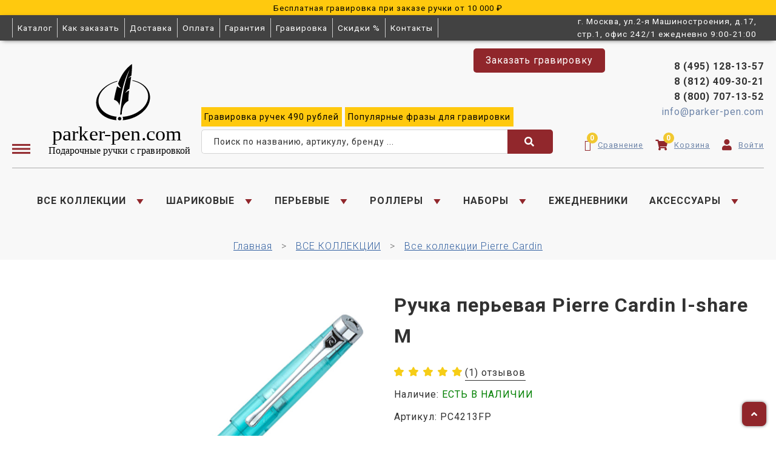

--- FILE ---
content_type: text/html; charset=utf-8
request_url: https://parker-pen.com/product/pierre-cardin-i-share-turquoisetransparent-perievaya-ruchka-m/reviews
body_size: 40300
content:
<!DOCTYPE html>
<html>

<head><meta data-config="{&quot;money_with_currency_format&quot;:{&quot;delimiter&quot;:&quot; &quot;,&quot;separator&quot;:&quot;.&quot;,&quot;format&quot;:&quot;%n %u&quot;,&quot;unit&quot;:&quot;₽&quot;,&quot;show_price_without_cents&quot;:1},&quot;currency_code&quot;:&quot;RUR&quot;,&quot;currency_iso_code&quot;:&quot;RUB&quot;,&quot;default_currency&quot;:{&quot;title&quot;:&quot;Российский рубль&quot;,&quot;code&quot;:&quot;RUR&quot;,&quot;rate&quot;:1.0,&quot;format_string&quot;:&quot;%n %u&quot;,&quot;unit&quot;:&quot;₽&quot;,&quot;price_separator&quot;:&quot;&quot;,&quot;is_default&quot;:true,&quot;price_delimiter&quot;:&quot;&quot;,&quot;show_price_with_delimiter&quot;:true,&quot;show_price_without_cents&quot;:true},&quot;facebook&quot;:{&quot;pixelActive&quot;:false,&quot;currency_code&quot;:&quot;RUB&quot;,&quot;use_variants&quot;:null},&quot;vk&quot;:{&quot;pixel_active&quot;:null,&quot;price_list_id&quot;:null},&quot;new_ya_metrika&quot;:true,&quot;ecommerce_data_container&quot;:&quot;dataLayer&quot;,&quot;common_js_version&quot;:&quot;v2&quot;,&quot;vue_ui_version&quot;:null,&quot;feedback_captcha_enabled&quot;:&quot;1&quot;,&quot;account_id&quot;:314245,&quot;hide_items_out_of_stock&quot;:true,&quot;forbid_order_over_existing&quot;:false,&quot;minimum_items_price&quot;:3000,&quot;enable_comparison&quot;:true,&quot;locale&quot;:&quot;ru&quot;,&quot;client_group&quot;:null,&quot;consent_to_personal_data&quot;:{&quot;active&quot;:true,&quot;obligatory&quot;:true,&quot;description&quot;:&quot;\u003cp\u003eНастоящим подтверждаю, что я ознакомлен и согласен с условиями \u003ca href=\&quot;/page/politika_konfidencialnosti\&quot; target=\&quot;blank\&quot;\u003eоферты и политики конфиденциальности\u003c/a\u003e\u003c/p\u003e&quot;},&quot;recaptcha_key&quot;:&quot;6LfXhUEmAAAAAOGNQm5_a2Ach-HWlFKD3Sq7vfFj&quot;,&quot;recaptcha_key_v3&quot;:&quot;6LcZi0EmAAAAAPNov8uGBKSHCvBArp9oO15qAhXa&quot;,&quot;yandex_captcha_key&quot;:&quot;ysc1_ec1ApqrRlTZTXotpTnO8PmXe2ISPHxsd9MO3y0rye822b9d2&quot;,&quot;checkout_float_order_content_block&quot;:true,&quot;available_products_characteristics_ids&quot;:null,&quot;sber_id_app_id&quot;:&quot;5b5a3c11-72e5-4871-8649-4cdbab3ba9a4&quot;,&quot;theme_generation&quot;:2,&quot;quick_checkout_captcha_enabled&quot;:false,&quot;max_order_lines_count&quot;:500,&quot;sber_bnpl_min_amount&quot;:1000,&quot;sber_bnpl_max_amount&quot;:150000,&quot;counter_settings&quot;:{&quot;data_layer_name&quot;:&quot;dataLayer&quot;,&quot;new_counters_setup&quot;:true,&quot;add_to_cart_event&quot;:true,&quot;remove_from_cart_event&quot;:true,&quot;add_to_wishlist_event&quot;:true,&quot;purchase_event&quot;:true},&quot;site_setting&quot;:{&quot;show_cart_button&quot;:true,&quot;show_service_button&quot;:false,&quot;show_marketplace_button&quot;:false,&quot;show_quick_checkout_button&quot;:false},&quot;warehouses&quot;:[],&quot;captcha_type&quot;:&quot;google&quot;,&quot;human_readable_urls&quot;:false}" name="shop-config" content="" /><meta name='js-evnvironment' content='production' /><meta name='default-locale' content='ru' /><meta name='insales-redefined-api-methods' content="[]" /><script src="/packs/js/shop_bundle-2b0004e7d539ecb78a46.js"></script><script type="text/javascript" src="https://static.insales-cdn.com/assets/common-js/common.v2.25.28.js"></script><script type="text/javascript" src="https://static.insales-cdn.com/assets/static-versioned/v3.72/static/libs/lodash/4.17.21/lodash.min.js"></script><script>dataLayer= []; dataLayer.push({
        event: 'view_item',
        ecommerce: {
          items: [{"item_id":"179750336","item_name":"Ручка перьевая Pierre Cardin I-share M","item_category":"Каталог/ПЕРЬЕВЫЕ/Перьевые ручки Pierre Cardin","price":1476}]
         }
      });</script>
<!--InsalesCounter -->
<script type="text/javascript">
(function() {
  if (typeof window.__insalesCounterId !== 'undefined') {
    return;
  }

  try {
    Object.defineProperty(window, '__insalesCounterId', {
      value: 314245,
      writable: true,
      configurable: true
    });
  } catch (e) {
    console.error('InsalesCounter: Failed to define property, using fallback:', e);
    window.__insalesCounterId = 314245;
  }

  if (typeof window.__insalesCounterId === 'undefined') {
    console.error('InsalesCounter: Failed to set counter ID');
    return;
  }

  let script = document.createElement('script');
  script.async = true;
  script.src = '/javascripts/insales_counter.js?7';
  let firstScript = document.getElementsByTagName('script')[0];
  firstScript.parentNode.insertBefore(script, firstScript);
})();
</script>
<!-- /InsalesCounter -->
      <!-- Google Tag Manager -->
      <script>(function(w,d,s,l,i){w[l]=w[l]||[];w[l].push({'gtm.start':
      new Date().getTime(),event:'gtm.js'});var f=d.getElementsByTagName(s)[0],
      j=d.createElement(s),dl=l!='dataLayer'?'&l='+l:'';j.async=true;j.src=
      'https://www.googletagmanager.com/gtm.js?id='+i+dl;f.parentNode.insertBefore(j,f);
      })(window,document,'script','dataLayer','GTM-NRGKZ6G5');
      </script>
      <!-- End Google Tag Manager -->
    <script type="text/javascript">
      (function() {
          (function() { var d=document; var s = d.createElement('script');
  s.type = 'text/javascript'; s.async = true;
  s.src = '//code.jivosite.com/widget/hZLkDPHwb4'; d.head.appendChild(s); })();

      })();
    </script>
<!-- Top.Mail.Ru counter -->
<script type="text/javascript">
var _tmr = window._tmr || (window._tmr = []);
_tmr.push({id: "3498757", type: "pageView", start: (new Date()).getTime()});
(function (d, w, id) {
  if (d.getElementById(id)) return;
  var ts = d.createElement("script"); ts.type = "text/javascript"; ts.async = true; ts.id = id;
  ts.src = "https://top-fwz1.mail.ru/js/code.js";
  var f = function () {var s = d.getElementsByTagName("script")[0]; s.parentNode.insertBefore(ts, s);};
  if (w.opera == "[object Opera]") { d.addEventListener("DOMContentLoaded", f, false); } else { f(); }
})(document, window, "tmr-code");
</script>
<noscript><div><img src="https://top-fwz1.mail.ru/counter?id=3498757;js=na" style="position:absolute;left:-9999px;" alt="Top.Mail.Ru" /></div></noscript>
<!-- /Top.Mail.Ru counter -->
  
  



  <title>
    
        Ручка перьевая Pierre Cardin I-share M | Артикул: PC4213FP 
    
  </title>






<!-- meta -->
<meta charset="UTF-8" />
<meta name="keywords" content='Перьевая ручка, Pierre Cardin I-share, Артикул PC4213FP'/>

<meta name="description" content='
  
  Выгодно купить Ручка перьевая Pierre Cardin I-share M. Артикул: PC4213FP за - 1 476 ₽. Быстрая доставка по России. ☎️ +7 (495) 128-13-57

  
'/>

<meta name="robots" content="index,follow" />
<meta http-equiv="X-UA-Compatible" content="IE=edge,chrome=1" />
<meta name="viewport" content="width=device-width, initial-scale=1.0" />
<meta name="SKYPE_TOOLBAR" content="SKYPE_TOOLBAR_PARSER_COMPATIBLE" />

<link rel="stylesheet" href="https://cdnjs.cloudflare.com/ajax/libs/font-awesome/4.7.0/css/font-awesome.min.css">


<!-- icons--><link rel="icon" type="image/svg+xml" sizes="any" href="https://static.insales-cdn.com/files/1/4694/34910806/original/favicon.svg">
      <link rel="mask-icon" href="https://static.insales-cdn.com/files/1/4694/34910806/original/favicon.svg" color="#ffffff">
      <link rel="apple-touch-icon" href="https://static.insales-cdn.com/files/1/4694/34910806/original/favicon.svg"><meta name="msapplication-TileColor" content="#ffffff">
  <meta name="msapplication-TileImage" content="https://static.insales-cdn.com/r/Wo0tyc5Ddic/rs:fill-down:144:144:1/q:100/plain/files/1/4694/34910806/original/favicon.svg@svg">


    <link rel="canonical" href="https://parker-pen.com/product/pierre-cardin-i-share-turquoisetransparent-perievaya-ruchka-m" />
    <meta property="og:title" content="Ручка перьевая Pierre Cardin I-share M" />
    <meta property="og:type" content="website" /> 
    <meta property="og:url" content="https://parker-pen.com/product/pierre-cardin-i-share-turquoisetransparent-perievaya-ruchka-m" />
    
      <meta property="og:image" content="https://static.insales-cdn.com/images/products/1/944/786908080/8.jpg" />
    
  

<!-- fixes -->
<!--[if IE]>
<script src="//html5shiv.googlecode.com/svn/trunk/html5.js"></script><![endif]-->
<!--[if lt IE 9]>
<script src="//css3-mediaqueries-js.googlecode.com/svn/trunk/css3-mediaqueries.js"></script>
<![endif]-->

<link rel="stylesheet" href="https://cdnjs.cloudflare.com/ajax/libs/font-awesome/6.3.0/css/fontawesome.min.css" />
<script src="https://kit.fontawesome.com/158f4cd650.js" crossorigin="anonymous"></script>


  <link rel="stylesheet" href="https://use.fontawesome.com/releases/v5.8.1/css/all.css" integrity="sha384-50oBUHEmvpQ+1lW4y57PTFmhCaXp0ML5d60M1M7uH2+nqUivzIebhndOJK28anvf" crossorigin="anonymous" />
<link href="https://fonts.googleapis.com/css?family=Roboto:300,400,700" rel="stylesheet" /> 


	<link href="https://fonts.googleapis.com/css?family=Roboto:400" rel="stylesheet" /> 


<link rel="stylesheet" type="text/css" href="https://static.insales-cdn.com/assets/1/7681/10436097/1765540406/theme.css" />

<style>
  .blocked {
    opacity: .3;
    pointer-events: none;
  }
  
  .engraving-fonts {
    counter-reset: fonts;
    display: grid;
    margin-bottom: 1.5rem;
  }

  .engraving-fonts_label {
    display: -ms-grid;
    display: grid;
    -ms-grid-columns: 20px 1rem calc(100% - 1rem - 20px);
    grid-template-columns: 20px calc(100% - 1rem - 20px);
    -webkit-box-align: center;
        -ms-flex-align: center;
            align-items: center;
    gap: 1rem;
    padding: .5rem 0;
    font-size: 1rem;
    cursor: pointer;
    border-bottom: 1px solid #ccc;
  }

  .engraving-fonts_label:nth-child(even) {
    background: rgba(0,0,0, .03);
  }

  .engraving-fonts_label:last-child .engraving-fonts_text {
	  font-style: italic !important;
  }

  .engraving-fonts_text {
    line-height: 1;
    word-break: break-word;
   // white-space: pre-line;
    font-size: 1.65rem;
  }

  .engraving-fonts_title {
    line-height: 1;
    word-break: break-word;
  //  white-space: pre-line;
    font-size: 1rem;
    font-weight: bold;
  }

  .engraving-fonts_row-info {
    width: 100%;
    display: -ms-grid;
    display: grid;
    -ms-grid-columns: 160px 12px calc(100% - 160px - 12px);
    grid-template-columns: 160px calc(100% - 160px - 12px);
    grid-gap: 12px;
    align-items: center;
  }

  .engraving-fonts_label:nth-child(3) .engraving-fonts_text {
  	font-size: 1.8rem;
  }

  .engraving-fonts.co-input {
    max-height: 364px;
    overflow: auto;
  }

  @media screen and (max-width: 992px) {
    .engraving-fonts_row-info {
      width: 100%;
      display: -ms-grid;
      display: grid;
      -ms-grid-columns: calc(40% - 6px) 12px calc(60% - 6px);
      grid-template-columns: calc(40% - 6px) calc(60% - 6px);
      grid-gap: 12px;
      -webkit-box-align: center;
          -ms-flex-align: center;
              align-items: center;
    }
    .engraving-fonts_text {
      font-size: 1.2rem;
    }

    .engraving-fonts_label:nth-child(3) .engraving-fonts_text {
      font-size: 1.2rem;
    }

    .engraving-fonts_title {
      font-size: 0.8rem;
      font-weight: bold;
    }

    .engraving-fonts.co-input {
      max-height: 430px;
      overflow: auto;
    }
  }



  
  @font-face {
    font-family: "Cassandra";
    src: url(https://static.insales-cdn.com/assets/1/7681/10436097/1765540406/Cassandra.woff) format("woff");
  }

  
  @font-face {
    font-family: "Ariston-normal";
    src: url(https://static.insales-cdn.com/assets/1/7681/10436097/1765540406/Ariston-normal.woff) format("woff");
  }

  
  @font-face {
    font-family: "Vesna";
    src: url(https://static.insales-cdn.com/assets/1/7681/10436097/1765540406/Vesna.woff) format("woff");
  }

  
  @font-face {
    font-family: "Vivaldi";
    src: url(https://static.insales-cdn.com/assets/1/7681/10436097/1765540406/Vivaldi.woff) format("woff");
  }

  
  @font-face {
    font-family: "Heinrichscript";
    src: url(https://static.insales-cdn.com/assets/1/7681/10436097/1765540406/Heinrichscript.woff) format("woff");
  }

  
  @font-face {
    font-family: "Andantino script";
    src: url(https://static.insales-cdn.com/assets/1/7681/10436097/1765540406/Andantino-script.woff) format("woff");
  }

  
  @font-face {
    font-family: "Decor-cyrillic";
    src: url(https://static.insales-cdn.com/assets/1/7681/10436097/1765540406/Decor-cyrillic.woff) format("woff");
  }

  
  @font-face {
    font-family: "VeraCrouz";
    src: url(https://static.insales-cdn.com/assets/1/7681/10436097/1765540406/VeraCrouz.woff) format("woff");
  }

  
  @font-face {
    font-family: "Esenin script One";
    src: url(https://static.insales-cdn.com/assets/1/7681/10436097/1765540406/Esenin-script-One.woff) format("woff");
  }

  
  @font-face {
    font-family: "Ceremonious Three";
    src: url(https://static.insales-cdn.com/assets/1/7681/10436097/1765540406/Ceremonious-Three.woff) format("woff");
  }

  
  @font-face {
    font-family: "Caveat-Regular";
    src: url(https://static.insales-cdn.com/assets/1/7681/10436097/1765540406/Caveat-Regular.woff) format("woff");
  }

  
  @font-face {
    font-family: "Calligraph";
    src: url(https://static.insales-cdn.com/assets/1/7681/10436097/1765540406/Calligraph.woff) format("woff");
  }

  
  @font-face {
    font-family: "Jikharev";
    src: url(https://static.insales-cdn.com/assets/1/7681/10436097/1765540406/Jikharev.woff) format("woff");
  }

  
  @font-face {
    font-family: "RoscherkDL";
    src: url(https://static.insales-cdn.com/assets/1/7681/10436097/1765540406/RoscherkDL.woff) format("woff");
  }

  
  @font-face {
    font-family: "Verona Gothic";
    src: url(https://static.insales-cdn.com/assets/1/7681/10436097/1765540406/Verona-Gothic.woff) format("woff");
  }

  
  @font-face {
    font-family: "Lobster";
    src: url(https://static.insales-cdn.com/assets/1/7681/10436097/1765540406/Lobster.woff) format("woff");
  }

  
  @font-face {
    font-family: "Arbat-Bold";
    src: url(https://static.insales-cdn.com/assets/1/7681/10436097/1765540406/Arbat-Bold.woff) format("woff");
  }

  
  @font-face {
    font-family: "TriodPostnaja";
    src: url(https://static.insales-cdn.com/assets/1/7681/10436097/1765540406/TriodPostnaja.woff) format("woff");
  }

  
  @font-face {
    font-family: "Times-New-Roman-Cyr";
    src: url(https://static.insales-cdn.com/assets/1/7681/10436097/1765540406/Times-New-Roman-Cyr.woff) format("woff");
  }

  
  
@media (max-width: 640px) {
  .spoiler_content {
  	padding: 0 .5rem !important;
  }
  .engraving-fonts_list {
  	padding: 0 !important;
  }
  .engraving-fonts_text {
    font-size: 1.2rem;
  }
}
  
</style>
</head>





<body class="template-is-product not-index-page">

  
    <div style="background: #ffc90e;text-align: center; height: auto;" class="text-vshapke">
        <p><span style="color: rgb(0, 0, 0);"><a href="https://parker-pen.com/page/gravirovka-na-ruchkakh" rel="noopener" style="color: rgb(0, 0, 0);" target="_blank"><span style="font-size: 10pt;">Бесплатная гравировка при заказе ручки от 10 000 ₽</span></a></span></p>
    </div>

    <style>
      .text-vshapke * {
        padding: 0;
        margin: 0;
      }
    </style>
  
  
  <style>
  .header-info-1.mobile-info {
    margin: 1rem 0;
    background: #f8f8f8 !important;
    font-size: 18px;
    font-weight: 400;
  }
  .mobile-nav {
    justify-content: center;
    align-items: center;
  }
  .mobile-nav-link {
    padding: 0;
    margin: 0 .5rem;
    font-size: 18px !important;

    padding: 0 27px;
    border: 1px solid #cccccc !important;
    line-height: 33px;
  }
  .mobile-nav-link .header__control-bage {
    top: 0 !important;
  }
  .header__area-controls .fa {
    color: #91272c !important;
  }
  
  .mobile-nav-link .fa {
    color: #91272c !important;
  }
  
  .header__area-controls .fa:hover,
  .mobile-nav-link .fa:hover {
    color: #a75155 !important;
  }


  @media (max-width: 768px) {
    .mobile-nav.hide-lg.hide-mc {
      display: block !important;
    }
  }
  @media (max-width: 820px) {
    .header__search-form {
      width: 90% !important;
      margin-left: 20px;
    }
  }
  @media screen and (max-width: 820px and min-width: 500px) {
    .header-menu-right a {
      padding: 0 10px !important;
    }
    
    .mobile-nav-link .header__control-bage {
      top: -16px !important;
      left: 57px;
    }
    
    .mobile-nav-link,
    .mobile-nav-link .inline-middle {
      display: flex;
      font-size: 10px !important;
      align-items: center;
      gap: 5px;
    }
    
    .mobile-nav-link {
      line-height: 30px;
    }
  }
  
  @media screen and (max-width: 479px) {
    .mobile-custom-nav-title {
      display: none;
    }
  }
</style>

<style>
  .top-panel {
    position: relative;
    font-size: .85rem;
    color: white;
    background-color: #424242;
    box-shadow: 0px 2px 8px -4px #000;
  }
  .top-menu_list {
    display: flex;
    flex-wrap: wrap;
    align-items: center;
  }
  .top-menu_item {
    border-left: 1px solid #ccc;
  }
  .top-menu_item:last-child {
    border-right: 1px solid #ccc;
  }
  .top-menu_link {
    display: flex;
    justify-content: center;
    text-align: center;
    padding: .5rem;
    line-height: 1.2;
    transition: .2s;
  }
  .top-menu_link:hover,
  .top-menu_link.active {
    color: white;
    background-color: #6f1414;
  }
  .top-menu_button {
    display: none;
    padding: .5rem;
    font-size: 1.2rem;
    color: white;
    background: none;
    border: none;
    border-left: 1px solid #ccc;
    border-right: 1px solid #ccc;
    cursor: pointer;
  }
  .top-menu_button:focus {
    outline: none;
  }

  @media (max-width: 768px) {
    .top-menu_button {
      display: flex;
    }
    .top-menu_list {
      position: absolute;
      top: 100%;
      left: 0;
      z-index: 10;
      display: none;
      color: #444;
      background-color: white;
      border-bottom: 1px solid #ccc;
      box-shadow: 0px 2px 8px -4px #000;
    }
    .top-menu_button:hover ~ .top-menu_list,
    .top-menu_list:hover {
      display: grid;
    }
    .top-menu_link {
      justify-content: flex-start;
      padding: .4rem;
      text-align: left;
    }
  }
</style>

<div class="top-panel pallette_1">
    
  <div class="top-panel_inner container">
    <div class="row flex-middle">
      <div class="top-panel_menu top-menu cell-9 cell-9-m cell-3-sm cell-3-xs relative">

        <button class="top-menu_button" type="button">
          <i class="fa fa-bars"></i>
        </button>

        <ul class="top-menu_list no-list-style no-pad no-marg">
          
          <li class="top-menu_item">
            <a class="top-menu_link " href="/collection/kollektsii">
              Каталог
            </a>
          </li>
          
          <li class="top-menu_item">
            <a class="top-menu_link " href="/page/kak-zakazat">
              Как заказать
            </a>
          </li>
          
          <li class="top-menu_item">
            <a class="top-menu_link " href="/page/delivery">
              Доставка
            </a>
          </li>
          
          <li class="top-menu_item">
            <a class="top-menu_link " href="/page/payment">
              Оплата
            </a>
          </li>
          
          <li class="top-menu_item">
            <a class="top-menu_link " href="/page/garantiya">
              Гарантия
            </a>
          </li>
          
          <li class="top-menu_item">
            <a class="top-menu_link " href="/page/gravirovka-na-ruchkakh">
              Гравировка
            </a>
          </li>
          
          <li class="top-menu_item">
            <a class="top-menu_link " href="/page/skidki">
              Скидки %
            </a>
          </li>
          
          <li class="top-menu_item">
            <a class="top-menu_link " href="/page/kontakty">
              Контакты
            </a>
          </li>
          
        </ul>

      </div>
      <div class="cell-3 cell-3-m cell-9-sm cell-9-xs text-right">
        г. Москва, ул.2-я Машиностроения, д.17, стр.1, офис 242/1 ежедневно 9:00-21:00
      </div>
    </div>
  </div>
</div>
<header class="pallette_2 transition p-t-30 p-b-40 p-t-15-sm p-b-15-sm">
  <div class="container">
        <a href="/collection/kollektsii"><img src="https://static.insales-cdn.com/assets/1/7681/10436097/1765540406/parker.svg" alt="" class="logo-svg hide show-sm" style="max-width: 270px; margin: 0 auto;"></a>
     <div class="hide-info" style="text-align: center;">
        
        
        
         <span class="header-info-1 mobile-info">
           
           <strong><a href="tel:8 (495) 128-13-57" style="flex-basis: 100%; text-align: right;">8 (495) 128-13-57</a></strong><br/>
           <strong><a href="tel:8 (812) 409-30-21"style="flex-basis: 100%; text-align: right;">8 (812) 409-30-21</a></strong><br/>
           <strong><a href="tel:8 (800) 707-13-52">8 (800) 707-13-52</a></strong><br/>
           <a href="mailto:info@parker-pen.com" style="color: #6e85a9;">info@parker-pen.com</a>       
         </span>
        
        
          <span class="header-info-2 hide-sm"><a href="/page/populyarnye-frazy-dlya-gravirovki-na-ruchkah"><p>Фразы для гравировки</p></a></span>
        
        
          <span class="header-info-2 hide-sm hide-m"><a href="/collection/kollektsii?characteristics%5B%5D=89415995"><p>Распродажа %</p></a></span>
        
        </div>
    <div class="row is-grid flex-middle flex-bottom hide-sm">
      <div class="cell-3 cell-3-sm logo-burger"> 
        <a href="#" class="js-open-main-menu" custom-popup-link="mobile-menu"> 
          <div class="burger burger-mob">
            <img src="https://static.insales-cdn.com/files/1/5918/31692574/original/Group_21.svg" alt="burger-menu" style="weight: 20px; height: 20px;">
          </div>
        </a> 
       <a href="/" class="burger-logo" style="min-width:300px;padding-left: 10px;"><img src="https://static.insales-cdn.com/files/1/2696/12634760/original/parker__22_.svg" alt="" class="logo-svg hide-sm" style="margin-bottom: -11px;"></a>
      </div>

          
       
      <div class="cell-6 cell-6-sm text-posit" style="padding-left: 0px;padding-bottom: 8px;">
         <a class="js-modal bttn-reg-new hover-opacity p-l-20 p-r-20" href="#feedback-modal" style="position: absolute;top:5rem; right: 22%;border-radius: 5px; height: 40px; line-height: 40px;">Заказать гравировку</a> 
          	<div class="lg-grid-6 md-grid-6 closers free_grav" style="margin: 0 20px 5px;"> 
              <a href="https://parker-pen.com/page/gravirovka-na-ruchkakh" class="grav product-info-text" target="_blank"><span>Гравировка</span> ручек <span>490 рублей</span></a> 
              <a href="https://parker-pen.com/page/populyarnye-frazy-dlya-gravirovki-na-ruchkah" class="grav product-info-text" target="_blank"><span>Популярные</span> фразы для <span>гравировки</span></a>
              
             
            </div>
          
       
        <div class="header__search">
              <form action="/search" method="get" class="search-widget in-header  header__search-form">
                <input type="text" autocomplete="off" class="form-control form-control_size-l header__search-field search-widget-field" name="q" value="" placeholder="Поиск по названию, артикулу, бренду ..."/>
                <button type="submit" class="button button_size-l header__search-btn">
                  <span>
                  	<i class="fa fa-search"></i>
                  </span>
                </button>
                <input type="hidden" name="lang" value="ru">
                
                <div class="header__search__results search-suggestions" style="display: none;"></div>
              </form>
  		</div>
      </div>
      
      
      <div class="cell-3 cell-3-sm cell-flex" style="padding-bottom:10px;">
        <div class="header-menu-right row flex-middle flex-end">
          
            <div class="hide-search">
              <a  class="search_widget-submit hover-opacity mob-padding" href="#" custom-popup-link="search-form">
                <span class="inline-middle">
	<?xml version="1.0" encoding="iso-8859-1"?>
	<svg fill="currentColor" version="1.1" id="Capa_1" xmlns="http://www.w3.org/2000/svg" xmlns:xlink="http://www.w3.org/1999/xlink" x="0px" y="0px"
		 viewBox="0 0 53.627 53.627" style="enable-background:new 0 0 53.627 53.627; width: 1.6em; display: block;" xml:space="preserve">
	<path d="M53.627,49.385L37.795,33.553C40.423,30.046,42,25.709,42,21C42,9.42,32.58,0,21,0S0,9.42,0,21s9.42,21,21,21
		c4.709,0,9.046-1.577,12.553-4.205l15.832,15.832L53.627,49.385z M2,21C2,10.523,10.523,2,21,2s19,8.523,19,19s-8.523,19-19,19
		S2,31.477,2,21z M35.567,36.093c0.178-0.172,0.353-0.347,0.525-0.525c0.146-0.151,0.304-0.29,0.445-0.445l14.262,14.262
		l-1.415,1.415L35.123,36.537C35.278,36.396,35.416,36.238,35.567,36.093z"/>
	</svg>





 




























</span>
              </a>
              <a  href="/compares" class="header__control-btn header__compare mob-padding" data-compare-counter-btn>
              			<span class="inline-middle icons">
                          <img  style="max-width: 21px;" src="https://static.insales-cdn.com/files/1/7985/26320689/original/bar-chart-1-svgrepo-com.svg">
                			<span class="header__control-bage" data-compare-counter></span>
              			</span>
            		</a>
                	<a  href="/cart_items" class="header__control-btn header__cart mob-padding">
            			<span class="inline-middle icons">
                          <img  style="max-width: 21px;" src="https://static.insales-cdn.com/files/1/8068/26320772/original/basket-alt-3-svgrepo-com.svg">
              				<span class="header__control-bage" data-cart-positions-count></span>
            			</span>
          			</a>
                <a  href="/client_account/orders" class="header__control-btn header__favorite">
              			<span class="inline-middle">
                          <img style="max-width: 21px;" src="https://static.insales-cdn.com/files/1/339/26321235/original/user-10-svgrepo-com.svg">
              			</span>
            		</a>
            </div>
          

          
			
        </div>
                <div class="header-menu-right header-menu-right-contacts row flex-middle flex-end hide-sm">
                  <a href="tel:8 (495) 128-13-57" style="flex-basis: 100%; text-align: right;">8 (495) 128-13-57</a><br/>
          <a href="tel:8 (812) 409-30-21"style="flex-basis: 100%; text-align: right;">8 (812) 409-30-21</a><br/>
          <a href="tel:8 (800) 707-13-52">8 (800) 707-13-52</a>
                  <a href="mailto:info@parker-pen.com" style="color:#6e85a9;">info@parker-pen.com</a>
                 <div class="header__area-controls">
                	<a href="/compares" class="header__control-btn header__compare" data-compare-counter-btn>
              			<span class="icons icon-compare" style="font-size:18px;">
                          <i class="fa fa-chart-simple"></i>
                			<span class="header__control-bage" data-compare-counter></span>
              			</span>
                      <span class="span-text">Сравнение</span>
                      
            		</a>
                	<a href="/cart_items" class="header__control-btn header__cart">
            			<span class="icons icon-cart" style="padding-left: 10px;font-size:18px;">
                          <i class="fa fa-shopping-cart"></i>
              				<span class="header__control-bage" data-cart-positions-count></span>
            			</span>
                      <span class="span-text">Корзина</span>
          			</a>
                <a href="/client_account/orders" class="header__control-btn header__favorite" style="padding-right: 0px;">
              			<span class="icons icon-favorites" style="padding-left: 10px;font-size:18px;">
                          <i class="fa fa-user"></i>
              			</span>
                      
                        <span class="span-text">Войти</span>
                      
            		</a>
              </div>
        </div>
      </div>

      
        <div class="cell-12 hide-sm">
          <div class="header-menu text-center p-t-40 m-t-15 b-top">
            <ul class="no-list-style no-pad no-marg">
              
                <li class="inline-middle relative m-l-15 m-r-15">
                  <a class="bttn-underline header-menu__link show-inline " href="/collection/kollektsii">ВСЕ КОЛЛЕКЦИИ</a> 
                  
                    &nbsp;
                    <span class="subcol-dropdown inline-middle transition">




 







	<?xml version='1.0' encoding='utf-8'?>
<svg xmlns="http://www.w3.org/2000/svg" xmlns:xlink="http://www.w3.org/1999/xlink" version="1.1" enable-background="new 0 0 129 129" width="16.777774810791016" height="16.777774810791016" style=""><rect id="backgroundrect" width="100%" height="100%" x="0" y="0" fill="none" stroke="none" class="" style=""/>
	  
	<g class="currentLayer" style=""><title>Layer 1</title><path fill="#91272c" fill-opacity="1" stroke="#91272c" stroke-opacity="1" stroke-width="3" stroke-dasharray="none" stroke-linejoin="miter" stroke-linecap="butt" stroke-dashoffset="" fill-rule="nonzero" opacity="1" marker-start="" marker-mid="" marker-end="" id="svg_1" d="M3.2726713873122435,3.817459250037153 " style="color: rgb(0, 0, 0);"/><path fill="#91272c" stroke="#91272c" stroke-width="3" stroke-dashoffset="" fill-rule="nonzero" marker-start="" marker-mid="" marker-end="" id="svg_2" d="M5.205049788198994,10.244197088957645 L8.25765183870742,5.669263318242743 L11.310253889215842,10.244197088957645 L5.205049788198994,10.244197088957645 z" style="color: rgb(0, 0, 0);" class="" transform="rotate(-179.6439666748047 8.257652282714846,7.956730365753174) " fill-opacity="1" stroke-opacity="1"/></g></svg>






















</span>
                    <div class="subcol absolute text-left p-t-10">
                      <ul class="no-list-style p-t-10 p-l-10 p-r-10 p-b-10 no-marg b-top b-left b-right b-bottom">
                        
                          
                           <li><a class="bttn-underline " href="/collection/vse-kollektsii-parker">Все коллекции Parker (244)</a></li>
                          
                        
                          
                           <li><a class="bttn-underline " href="/collection/vse-kollektsii-waterman">Все коллекции Waterman (53)</a></li>
                          
                        
                          
                           <li><a class="bttn-underline " href="/collection/vse-kollektsii-cross">Все коллекции Cross (158)</a></li>
                          
                        
                          
                           <li><a class="bttn-underline " href="/collection/vse-kollektsii-pelikan">Все коллекции Pelikan (2)</a></li>
                          
                        
                          
                           <li><a class="bttn-underline " href="/collection/vse-kollektsii-pierre-cardin">Все коллекции Pierre Cardin (266)</a></li>
                          
                        
                          
                           <li><a class="bttn-underline " href="/collection/vse-kollektsii-franklin-covey">Все коллекции Franklin Covey (1)</a></li>
                          
                        
                          
                           <li><a class="bttn-underline " href="/collection/vse-kollektsii-aurora">Все коллекции Aurora (121)</a></li>
                          
                        
                      </ul>
                    </div>
                  
                </li>
              
                <li class="inline-middle relative m-l-15 m-r-15">
                  <a class="bttn-underline header-menu__link show-inline " href="/collection/ruchki-sharikovye">ШАРИКОВЫЕ</a> 
                  
                    &nbsp;
                    <span class="subcol-dropdown inline-middle transition">




 







	<?xml version='1.0' encoding='utf-8'?>
<svg xmlns="http://www.w3.org/2000/svg" xmlns:xlink="http://www.w3.org/1999/xlink" version="1.1" enable-background="new 0 0 129 129" width="16.777774810791016" height="16.777774810791016" style=""><rect id="backgroundrect" width="100%" height="100%" x="0" y="0" fill="none" stroke="none" class="" style=""/>
	  
	<g class="currentLayer" style=""><title>Layer 1</title><path fill="#91272c" fill-opacity="1" stroke="#91272c" stroke-opacity="1" stroke-width="3" stroke-dasharray="none" stroke-linejoin="miter" stroke-linecap="butt" stroke-dashoffset="" fill-rule="nonzero" opacity="1" marker-start="" marker-mid="" marker-end="" id="svg_1" d="M3.2726713873122435,3.817459250037153 " style="color: rgb(0, 0, 0);"/><path fill="#91272c" stroke="#91272c" stroke-width="3" stroke-dashoffset="" fill-rule="nonzero" marker-start="" marker-mid="" marker-end="" id="svg_2" d="M5.205049788198994,10.244197088957645 L8.25765183870742,5.669263318242743 L11.310253889215842,10.244197088957645 L5.205049788198994,10.244197088957645 z" style="color: rgb(0, 0, 0);" class="" transform="rotate(-179.6439666748047 8.257652282714846,7.956730365753174) " fill-opacity="1" stroke-opacity="1"/></g></svg>






















</span>
                    <div class="subcol absolute text-left p-t-10">
                      <ul class="no-list-style p-t-10 p-l-10 p-r-10 p-b-10 no-marg b-top b-left b-right b-bottom">
                        
                          
                           <li><a class="bttn-underline " href="/collection/sharikovye-ruchki-parker">Шариковые ручки Parker (135)</a></li>
                          
                        
                          
                           <li><a class="bttn-underline " href="/collection/sharikovye-ruchki-waterman">Шариковые ручки Waterman (17)</a></li>
                          
                        
                          
                           <li><a class="bttn-underline " href="/collection/sharikovye-ruchki-cross">Шариковые ручки Cross (66)</a></li>
                          
                        
                          
                           <li><a class="bttn-underline " href="/collection/sharikovye-ruchki-pierre-cardin">Шариковые ручки Pierre Cardin (187)</a></li>
                          
                        
                          
                           <li><a class="bttn-underline " href="/collection/sharikovye-ruchki-franklin-covey">Шариковые ручки Franklin Covey (1)</a></li>
                          
                        
                          
                           <li><a class="bttn-underline " href="/collection/sharikovye-ruchki-aurora">Шариковые ручки Aurora (10)</a></li>
                          
                        
                      </ul>
                    </div>
                  
                </li>
              
                <li class="inline-middle relative m-l-15 m-r-15">
                  <a class="bttn-underline header-menu__link show-inline " href="/collection/ruchki-perievye">ПЕРЬЕВЫЕ</a> 
                  
                    &nbsp;
                    <span class="subcol-dropdown inline-middle transition">




 







	<?xml version='1.0' encoding='utf-8'?>
<svg xmlns="http://www.w3.org/2000/svg" xmlns:xlink="http://www.w3.org/1999/xlink" version="1.1" enable-background="new 0 0 129 129" width="16.777774810791016" height="16.777774810791016" style=""><rect id="backgroundrect" width="100%" height="100%" x="0" y="0" fill="none" stroke="none" class="" style=""/>
	  
	<g class="currentLayer" style=""><title>Layer 1</title><path fill="#91272c" fill-opacity="1" stroke="#91272c" stroke-opacity="1" stroke-width="3" stroke-dasharray="none" stroke-linejoin="miter" stroke-linecap="butt" stroke-dashoffset="" fill-rule="nonzero" opacity="1" marker-start="" marker-mid="" marker-end="" id="svg_1" d="M3.2726713873122435,3.817459250037153 " style="color: rgb(0, 0, 0);"/><path fill="#91272c" stroke="#91272c" stroke-width="3" stroke-dashoffset="" fill-rule="nonzero" marker-start="" marker-mid="" marker-end="" id="svg_2" d="M5.205049788198994,10.244197088957645 L8.25765183870742,5.669263318242743 L11.310253889215842,10.244197088957645 L5.205049788198994,10.244197088957645 z" style="color: rgb(0, 0, 0);" class="" transform="rotate(-179.6439666748047 8.257652282714846,7.956730365753174) " fill-opacity="1" stroke-opacity="1"/></g></svg>






















</span>
                    <div class="subcol absolute text-left p-t-10">
                      <ul class="no-list-style p-t-10 p-l-10 p-r-10 p-b-10 no-marg b-top b-left b-right b-bottom">
                        
                          
                           <li><a class="bttn-underline " href="/collection/perievye-ruchki-parker">Перьевые ручки Parker (71)</a></li>
                          
                        
                          
                           <li><a class="bttn-underline " href="/collection/katalog-1-389b92">Перьевые ручки Waterman (25)</a></li>
                          
                        
                          
                           <li><a class="bttn-underline " href="/collection/perievye-ruchki-cross">Перьевые ручки Cross (42)</a></li>
                          
                        
                          
                           <li><a class="bttn-underline " href="/collection/katalog-1-2cb69d">Перьевые ручки Pierre Cardin (34)</a></li>
                          
                        
                          
                           <li><a class="bttn-underline " href="/collection/perievye-ruchki-aurora">Перьевые ручки Aurora (72)</a></li>
                          
                        
                      </ul>
                    </div>
                  
                </li>
              
                <li class="inline-middle relative m-l-15 m-r-15">
                  <a class="bttn-underline header-menu__link show-inline " href="/collection/ruchki-rollery">РОЛЛЕРЫ</a> 
                  
                    &nbsp;
                    <span class="subcol-dropdown inline-middle transition">




 







	<?xml version='1.0' encoding='utf-8'?>
<svg xmlns="http://www.w3.org/2000/svg" xmlns:xlink="http://www.w3.org/1999/xlink" version="1.1" enable-background="new 0 0 129 129" width="16.777774810791016" height="16.777774810791016" style=""><rect id="backgroundrect" width="100%" height="100%" x="0" y="0" fill="none" stroke="none" class="" style=""/>
	  
	<g class="currentLayer" style=""><title>Layer 1</title><path fill="#91272c" fill-opacity="1" stroke="#91272c" stroke-opacity="1" stroke-width="3" stroke-dasharray="none" stroke-linejoin="miter" stroke-linecap="butt" stroke-dashoffset="" fill-rule="nonzero" opacity="1" marker-start="" marker-mid="" marker-end="" id="svg_1" d="M3.2726713873122435,3.817459250037153 " style="color: rgb(0, 0, 0);"/><path fill="#91272c" stroke="#91272c" stroke-width="3" stroke-dashoffset="" fill-rule="nonzero" marker-start="" marker-mid="" marker-end="" id="svg_2" d="M5.205049788198994,10.244197088957645 L8.25765183870742,5.669263318242743 L11.310253889215842,10.244197088957645 L5.205049788198994,10.244197088957645 z" style="color: rgb(0, 0, 0);" class="" transform="rotate(-179.6439666748047 8.257652282714846,7.956730365753174) " fill-opacity="1" stroke-opacity="1"/></g></svg>






















</span>
                    <div class="subcol absolute text-left p-t-10">
                      <ul class="no-list-style p-t-10 p-l-10 p-r-10 p-b-10 no-marg b-top b-left b-right b-bottom">
                        
                          
                           <li><a class="bttn-underline " href="/collection/ruchki-rollery-parker">Ручки роллеры Parker (34)</a></li>
                          
                        
                          
                           <li><a class="bttn-underline " href="/collection/katalog-1-d915ce">Ручки роллеры Waterman (11)</a></li>
                          
                        
                          
                           <li><a class="bttn-underline " href="/collection/ruchki-rollery-cross">Ручки роллеры Cross (51)</a></li>
                          
                        
                          
                           <li><a class="bttn-underline " href="/collection/katalog-1-97c753">Ручки роллеры Pierre Cardin (42)</a></li>
                          
                        
                          
                           <li><a class="bttn-underline " href="/collection/ruchki-rollery-aurora">Ручки роллеры Aurora (38)</a></li>
                          
                        
                      </ul>
                    </div>
                  
                </li>
              
                <li class="inline-middle relative m-l-15 m-r-15">
                  <a class="bttn-underline header-menu__link show-inline " href="/collection/podarochnye-nabory">НАБОРЫ</a> 
                  
                    &nbsp;
                    <span class="subcol-dropdown inline-middle transition">




 







	<?xml version='1.0' encoding='utf-8'?>
<svg xmlns="http://www.w3.org/2000/svg" xmlns:xlink="http://www.w3.org/1999/xlink" version="1.1" enable-background="new 0 0 129 129" width="16.777774810791016" height="16.777774810791016" style=""><rect id="backgroundrect" width="100%" height="100%" x="0" y="0" fill="none" stroke="none" class="" style=""/>
	  
	<g class="currentLayer" style=""><title>Layer 1</title><path fill="#91272c" fill-opacity="1" stroke="#91272c" stroke-opacity="1" stroke-width="3" stroke-dasharray="none" stroke-linejoin="miter" stroke-linecap="butt" stroke-dashoffset="" fill-rule="nonzero" opacity="1" marker-start="" marker-mid="" marker-end="" id="svg_1" d="M3.2726713873122435,3.817459250037153 " style="color: rgb(0, 0, 0);"/><path fill="#91272c" stroke="#91272c" stroke-width="3" stroke-dashoffset="" fill-rule="nonzero" marker-start="" marker-mid="" marker-end="" id="svg_2" d="M5.205049788198994,10.244197088957645 L8.25765183870742,5.669263318242743 L11.310253889215842,10.244197088957645 L5.205049788198994,10.244197088957645 z" style="color: rgb(0, 0, 0);" class="" transform="rotate(-179.6439666748047 8.257652282714846,7.956730365753174) " fill-opacity="1" stroke-opacity="1"/></g></svg>






















</span>
                    <div class="subcol absolute text-left p-t-10">
                      <ul class="no-list-style p-t-10 p-l-10 p-r-10 p-b-10 no-marg b-top b-left b-right b-bottom">
                        
                          
                           <li><a class="bttn-underline " href="/collection/podarochnye-nabory-parker">Наборы Parker (65)</a></li>
                          
                        
                          
                           <li><a class="bttn-underline " href="/collection/podarochnye-nabory-cross">Наборы Cross (2)</a></li>
                          
                        
                          
                           <li><a class="bttn-underline " href="/collection/katalog-1-c34c3a">Наборы Pierre Cardin (14)</a></li>
                          
                        
                          
                           <li><a class="bttn-underline " href="/collection/katalog-1-33e455">Наборы Franklin Covey (1)</a></li>
                          
                        
                      </ul>
                    </div>
                  
                </li>
              
                <li class="inline-middle relative m-l-15 m-r-15">
                  <a class="bttn-underline header-menu__link show-inline " href="/collection/ezhednevniki">ЕЖЕДНЕВНИКИ</a> 
                  
                </li>
              
                <li class="inline-middle relative m-l-15 m-r-15">
                  <a class="bttn-underline header-menu__link show-inline " href="/collection/aksessuary">АКСЕССУАРЫ</a> 
                  
                    &nbsp;
                    <span class="subcol-dropdown inline-middle transition">




 







	<?xml version='1.0' encoding='utf-8'?>
<svg xmlns="http://www.w3.org/2000/svg" xmlns:xlink="http://www.w3.org/1999/xlink" version="1.1" enable-background="new 0 0 129 129" width="16.777774810791016" height="16.777774810791016" style=""><rect id="backgroundrect" width="100%" height="100%" x="0" y="0" fill="none" stroke="none" class="" style=""/>
	  
	<g class="currentLayer" style=""><title>Layer 1</title><path fill="#91272c" fill-opacity="1" stroke="#91272c" stroke-opacity="1" stroke-width="3" stroke-dasharray="none" stroke-linejoin="miter" stroke-linecap="butt" stroke-dashoffset="" fill-rule="nonzero" opacity="1" marker-start="" marker-mid="" marker-end="" id="svg_1" d="M3.2726713873122435,3.817459250037153 " style="color: rgb(0, 0, 0);"/><path fill="#91272c" stroke="#91272c" stroke-width="3" stroke-dashoffset="" fill-rule="nonzero" marker-start="" marker-mid="" marker-end="" id="svg_2" d="M5.205049788198994,10.244197088957645 L8.25765183870742,5.669263318242743 L11.310253889215842,10.244197088957645 L5.205049788198994,10.244197088957645 z" style="color: rgb(0, 0, 0);" class="" transform="rotate(-179.6439666748047 8.257652282714846,7.956730365753174) " fill-opacity="1" stroke-opacity="1"/></g></svg>






















</span>
                    <div class="subcol absolute text-left p-t-10">
                      <ul class="no-list-style p-t-10 p-l-10 p-r-10 p-b-10 no-marg b-top b-left b-right b-bottom">
                        
                          
                           <li><a class="bttn-underline " href="/collection/aksessuary-parker">Аксессуары Parker (66)</a></li>
                          
                        
                          
                           <li><a class="bttn-underline " href="/collection/aksessuary-waterman">Аксессуары Waterman (20)</a></li>
                          
                        
                          
                           <li><a class="bttn-underline " href="/collection/aksessuary-cross">Аксессуары Cross (35)</a></li>
                          
                        
                          
                           <li><a class="bttn-underline " href="/collection/katalog-1-e48fdd">Аксессуары Carandache (1)</a></li>
                          
                        
                          
                           <li><a class="bttn-underline " href="/collection/katalog-1-967cfa">Аксессуары Pelikan (3)</a></li>
                          
                        
                          
                           <li><a class="bttn-underline " href="/collection/aksessuary-pierre-cardin">Аксессуары Pierre Cardin (59)</a></li>
                          
                        
                          
                           <li><a class="bttn-underline " href="/collection/aksessuary-franklin-covey">Аксессуары Franklin Covey (2)</a></li>
                          
                        
                          
                           <li><a class="bttn-underline " href="/collection/aksessuary-aurora">Аксессуары Aurora (20)</a></li>
                          
                        
                      </ul>
                    </div>
                  
                </li>
              
            </ul>
          </div>
        </div>
      

    </div>
    
    
    
    
    <div class="row is-grid flex-middle flex-bottom mobile-nav hide-lg hide-mc">

      <div class="mobile-controls mobile-nav-item">
        <div class="header-menu-right row flex-middle flex-center">
          
          <div class="hide-search">
            <a href="#" class="js-open-main-menu mobile-nav-link" custom-popup-link="mobile-menu"> 
              <span class="inline-middle">
                <i class="fa fa-bars"></i>
                <span class="mobile-custom-nav-title">Каталог</span>
              </span>
            </a>
            <a  class="search_widget-submit hover-opacity mobile-nav-link" href="#" custom-popup-link="search-form">
              <span class="inline-middle">
                <i class="fa fa-search"></i>
                <span class="mobile-custom-nav-title">Поиск</span>
              </span>
            </a>
            
            <a  href="/cart_items" class="js-basket header__control-btn mobile-nav-link" custom-popup-link="dynamic_basket">
              <span class="inline-middle icons">
                <i class="fa fa-shopping-cart"></i>
                <span class="header__control-bage" data-cart-positions-count></span>
              </span>
              <span class="mobile-custom-nav-title">Корзина</span>
            </a>
            <a  href="/client_account/orders" class="header__control-btn mobile-nav-link">
              <span class="inline-middle icons">
                <i class="fa fa-user"></i>
              </span>
              <span class="mobile-custom-nav-title">Войти</span>
            </a>
          </div>
          

          
			
        </div>
      </div>

    </div>
    
    
  </div>
</header>

<div data-option-variant class="hide">option-select</div>


<style>
  /* SEARCH */
  .header__search-form {
    display: flex;
    width: 100%;
    border-radius: 20px;
  }
  
    @media(max-width:768px){
    	.header__search{	
    		display: none;
    }
  }
  .form-control.header__search-field {
    border-top-right-radius: 0;
    border-bottom-right-radius: 0;
    border-right: none;
    font-size: 14px;
    width: 150px;
    flex-grow: 1;
    border-color: #D5D5D5!important;
   /* border: solid 2px;*/
    padding-left: 20px;
    
    @media(max-width: 767px) {
      height: 40px;
    }
  }

    .form-control.header__search-field:focus {
      box-shadow:none;
    }

    .form-control.header__search-field::placeholder {
      color: #C0C0C0;
    }

  .form-control{
  	display: inline-block;
    height: 40px;
    padding: calc(1em * 0.4) 10px;
    font-size: 14px;
    font-weight: 400;
    line-height: 1.5;
    color: #1B2738;;
    background: #ffffff;
    border: 1px solid #808080;
    border-radius: 5px;
    box-shadow: none;
    outline: 0;
    vertical-align: middle;
    transition:  border-color .15s ease-in-out, box-shadow .15s ease-in-out;
  }

  .header__search-btn {
    position: relative;
    width: 75px;
    border-top-right-radius: 10px;
    border-bottom-right-radius: 10px;
    background: none;
    color: #ffffff;
    border-color: transparent; /*#4C1312; */
    background: #6C1213;
    border-left: none;
    padding: 0;
    cursor: pointer;

    @media(max-width: 767px) {
      width: var(--controls-height-m);
      height: var(--controls-height-m);
    }
  }

    .header__search-btn:hover {
      color: var(--color-text);
    }

    .icon {
      position: absolute;
      top: 50%;
      left: 50%;
      transform: translate(-50%, -50%);
      font-size: 1.5rem;
    }
  .icon-search svg{
  	color: #ffffff;
    width: 0.9em!important;
  }

  .header__compare, .header__favorite, .header__cart{
  	display: flex;
    flex-direction: row;
    flex-wrap: nowrap;
    align-items: center;
    padding-right: 10px;
    height: 25px;
  }
  .header__area-controls{
  	display: flex;
    flex-direction: row;
    flex-wrap: nowrap;
    align-items: center;
    padding-top: 30px;
  }
  .header__control-bage{
    min-width: 1.125rem;
    height: 1.125rem;
    padding: 0 3px;
    line-height: 1.125rem;
    font-size: 0.75rem;
    font-weight: 700;
    text-align: center;
    border-radius: 50%;
    position: absolute;
    top: -7px;
    right: -10px;
    background-color: #F1C830 !important;
    
  }
  @media(max-width:1399px){
    .span-text{
      font-size: 1vw;
    }
  }
  @media(min-width:1400px){
    .span-text{
      font-size: 14px;
    }
  }
  .icons{
	position: relative;
    margin-right: 0px;
  }
   @media(min-width:769px){
    	.hide-info, .hide-search, .hide-mob-controls{	
    		display: none;
    }
  }
  @media(max-width: 768px){
    .hide-search{
  		display: flex;
        align-items: center;
        justify-content: center;
        align-content: center;
        flex-wrap: nowrap;
      
  	}
    .mob-padding{
    	padding-right: 10px;
    }
  }
  @media(min-width: 769px){
    	.hide-info, .hide-search, .hide-mob-controls{	
    		display: none;
    }
  }
  
  @media(max-width: 769px){
  	.mob-padding{
    	padding-right: 15px;
    }
  }
  @media(max-width: 769px){
  	.burger-mob{
    	top: 10px;
    }
  }
  @media screen and (min-width: 980px){
    .logo-burger{
    	/*justify-content: space-between!important;*/
      	padding-right: 0px!important;
    }
    .header__search {
		margin: 0 20px;
	}
  }
  @media screen and (min-width: 921px){
    .cell-flex{
    	max-width: 26%;
      	flex-basis: 26%;
    }
  }
  @media(min-width: 769px) and (max-width: 920px){
  	.text-posit{
    	padding-right: 4rem!important;
    }
  }
  @media(min-width: 921px) and (max-width: 1150px){
  	.text-posit{
    	padding-right: 3rem!important;
    }
  }

  /* 594846 */
  li.li-item:hover ul {
    display: block;
  }
  li.li-item .bttn-underline .subcol-dropdown {
    transform: rotate(0) !important;
    transition: 0.3s
  }
  li.li-item:hover .bttn-underline .subcol-dropdown {
    transform: rotate(-180deg) !important;
    transition: 0.3s
  }
  .li-item ul {
    display: none;
  }
  /* 594846 */

</style>






  


<div class="m-b-50">
  






<div class="breadcrumb-wrapper relative text-center pallette_2 p-t-10 p-b-10 p-t-15-sm p-b-15-sm">
  <div class="container">

    <ul class="breadcrumb no-list-style no-pad no-marg">

      <li class="breadcrumb-item home">
        <a class="breadcrumb-link " title="Главная" href="/">Главная</a>
      </li>

      
        
        

        
        
          

          

          
        
          

          
            <li class="breadcrumb-item" data-breadcrumbs="2">
              <a class="breadcrumb-link " title="ВСЕ КОЛЛЕКЦИИ" href="/collection/kollektsii">ВСЕ КОЛЛЕКЦИИ</a>
            </li>
            
          

          
        
          

          
            <li class="breadcrumb-item" data-breadcrumbs="3">
              <a class="breadcrumb-link " title="Все коллекции Pierre Cardin" href="/collection/vse-kollektsii-pierre-cardin">Все коллекции Pierre Cardin</a>
            </li>
            
          

          
        

      

    </ul>
  </div>

</div>





</div>

<div data-prod>

  <div class="container m-b-80 m-b-30-sm">
    <div class="row is-grid flex-center flex-top">
      <div class="cell-6 cell-6-lg post-0-lg cell-12-sm m-b-40-sm flex-first-sm product-gallery-wrapper">
        
          
          


<div
  class="gallery-wrapper gallery-wrapper-video pallette_1 no_bg relative"
  id="gallery-wrapper-video"
  style="opacity: 0;">
  
  
    
      
      
  <div class="gallery-top m-b-20">
    <div class="swiper-container">
      
        
        
        <div class="swiper-slide gallery-slide">
          

          <a href="https://static.insales-cdn.com/images/products/1/944/786908080/8.jpg" data-fancybox="gallery" id="image_gallery_1">
            
            <img title="Ручка перьевая Pierre Cardin I-share M" src="https://static.insales-cdn.com/images/products/1/944/786908080/8.jpg" alt="Ручка перьевая Pierre Cardin I-share M" title="Ручка перьевая Pierre Cardin I-share M" >
          </a>
        </div>
      
        
        
        <div class="swiper-slide gallery-slide">
          

          <a href="https://static.insales-cdn.com/images/products/1/946/786908082/28.jpg" data-fancybox="gallery" id="image_gallery_2">
            
            <img title="Ручка перьевая Pierre Cardin I-share M" src="https://static.insales-cdn.com/images/products/1/946/786908082/28.jpg" alt="Ручка перьевая Pierre Cardin I-share M" title="Ручка перьевая Pierre Cardin I-share M" >
          </a>
        </div>
      
        
        
        <div class="swiper-slide gallery-slide">
          

          <a href="https://static.insales-cdn.com/images/products/1/945/786908081/18.jpg" data-fancybox="gallery" id="image_gallery_3">
            
            <img title="Ручка перьевая Pierre Cardin I-share M" src="https://static.insales-cdn.com/images/products/1/945/786908081/18.jpg" alt="Ручка перьевая Pierre Cardin I-share M" title="Ручка перьевая Pierre Cardin I-share M" >
          </a>
        </div>
      
        
        
        <div class="swiper-slide gallery-slide">
          

          <a href="https://static.insales-cdn.com/images/products/1/947/786908083/48.jpg" data-fancybox="gallery" id="image_gallery_4">
            
            <img title="Ручка перьевая Pierre Cardin I-share M" src="https://static.insales-cdn.com/images/products/1/947/786908083/48.jpg" alt="Ручка перьевая Pierre Cardin I-share M" title="Ручка перьевая Pierre Cardin I-share M" >
          </a>
        </div>
      
        
        
        <div class="swiper-slide gallery-slide">
          

          <a href="https://static.insales-cdn.com/images/products/1/948/786908084/58.jpg" data-fancybox="gallery" id="image_gallery_5">
            
            <img title="Ручка перьевая Pierre Cardin I-share M" src="https://static.insales-cdn.com/images/products/1/948/786908084/58.jpg" alt="Ручка перьевая Pierre Cardin I-share M" title="Ручка перьевая Pierre Cardin I-share M" >
          </a>
        </div>
      
        
        
        <div class="swiper-slide gallery-slide">
          

          <a href="https://static.insales-cdn.com/images/products/1/949/786908085/68.jpg" data-fancybox="gallery" id="image_gallery_6">
            
            <img title="Ручка перьевая Pierre Cardin I-share M" src="https://static.insales-cdn.com/images/products/1/949/786908085/68.jpg" alt="Ручка перьевая Pierre Cardin I-share M" title="Ручка перьевая Pierre Cardin I-share M" >
          </a>
        </div>
      
        
        
        <div class="swiper-slide gallery-slide">
          

          <a href="https://static.insales-cdn.com/images/products/1/950/786908086/pc5.jpg" data-fancybox="gallery" id="image_gallery_7">
            
            <img title="Ручка перьевая Pierre Cardin I-share M" src="https://static.insales-cdn.com/images/products/1/950/786908086/pc5.jpg" alt="Ручка перьевая Pierre Cardin I-share M" title="Ручка перьевая Pierre Cardin I-share M" >
          </a>
        </div>
      
        
        
        <div class="swiper-slide gallery-slide">
          

          <a href="https://static.insales-cdn.com/images/products/1/951/786908087/pc6.jpg" data-fancybox="gallery" id="image_gallery_8">
            
            <img title="Ручка перьевая Pierre Cardin I-share M" src="https://static.insales-cdn.com/images/products/1/951/786908087/pc6.jpg" alt="Ручка перьевая Pierre Cardin I-share M" title="Ручка перьевая Pierre Cardin I-share M" >
          </a>
        </div>
      
        
        
        <div class="swiper-slide gallery-slide">
          

          <a href="https://static.insales-cdn.com/images/products/1/952/786908088/pc7.jpg" data-fancybox="gallery" id="image_gallery_9">
            
            <img title="Ручка перьевая Pierre Cardin I-share M" src="https://static.insales-cdn.com/images/products/1/952/786908088/pc7.jpg" alt="Ручка перьевая Pierre Cardin I-share M" title="Ручка перьевая Pierre Cardin I-share M" >
          </a>
        </div>
      

      
    </div>
  </div>
</div>


<div class="gallery-wrapper pallette_1 no_bg relative" id="gallery-wrapper" style="opacity: 0;">
  

  
    
    
<div class="gallery-top m-b-20">
  <div class="swiper-container js-product-gallery-main" data-first-image="https://static.insales-cdn.com/images/products/1/944/786908080/8.jpg">
    <div class="swiper-wrapper">
        
          
          
          <div class="swiper-slide gallery-slide">
            

            <a href="https://static.insales-cdn.com/images/products/1/944/786908080/8.jpg" data-fancybox="gallery" id="image_gallery_1">
              
              <img title="Ручка перьевая Pierre Cardin I-share M" src="https://static.insales-cdn.com/images/products/1/944/786908080/8.jpg" alt="Ручка перьевая Pierre Cardin I-share M">
            </a>
          </div>
        
          
          
          <div class="swiper-slide gallery-slide">
            

            <a href="https://static.insales-cdn.com/images/products/1/946/786908082/28.jpg" data-fancybox="gallery" id="image_gallery_2">
              
              <img title="Ручка перьевая Pierre Cardin I-share M" src="https://static.insales-cdn.com/images/products/1/946/786908082/28.jpg" alt="Ручка перьевая Pierre Cardin I-share M">
            </a>
          </div>
        
          
          
          <div class="swiper-slide gallery-slide">
            

            <a href="https://static.insales-cdn.com/images/products/1/945/786908081/18.jpg" data-fancybox="gallery" id="image_gallery_3">
              
              <img title="Ручка перьевая Pierre Cardin I-share M" src="https://static.insales-cdn.com/images/products/1/945/786908081/18.jpg" alt="Ручка перьевая Pierre Cardin I-share M">
            </a>
          </div>
        
          
          
          <div class="swiper-slide gallery-slide">
            

            <a href="https://static.insales-cdn.com/images/products/1/947/786908083/48.jpg" data-fancybox="gallery" id="image_gallery_4">
              
              <img title="Ручка перьевая Pierre Cardin I-share M" src="https://static.insales-cdn.com/images/products/1/947/786908083/48.jpg" alt="Ручка перьевая Pierre Cardin I-share M">
            </a>
          </div>
        
          
          
          <div class="swiper-slide gallery-slide">
            

            <a href="https://static.insales-cdn.com/images/products/1/948/786908084/58.jpg" data-fancybox="gallery" id="image_gallery_5">
              
              <img title="Ручка перьевая Pierre Cardin I-share M" src="https://static.insales-cdn.com/images/products/1/948/786908084/58.jpg" alt="Ручка перьевая Pierre Cardin I-share M">
            </a>
          </div>
        
          
          
          <div class="swiper-slide gallery-slide">
            

            <a href="https://static.insales-cdn.com/images/products/1/949/786908085/68.jpg" data-fancybox="gallery" id="image_gallery_6">
              
              <img title="Ручка перьевая Pierre Cardin I-share M" src="https://static.insales-cdn.com/images/products/1/949/786908085/68.jpg" alt="Ручка перьевая Pierre Cardin I-share M">
            </a>
          </div>
        
          
          
          <div class="swiper-slide gallery-slide">
            

            <a href="https://static.insales-cdn.com/images/products/1/950/786908086/pc5.jpg" data-fancybox="gallery" id="image_gallery_7">
              
              <img title="Ручка перьевая Pierre Cardin I-share M" src="https://static.insales-cdn.com/images/products/1/950/786908086/pc5.jpg" alt="Ручка перьевая Pierre Cardin I-share M">
            </a>
          </div>
        
          
          
          <div class="swiper-slide gallery-slide">
            

            <a href="https://static.insales-cdn.com/images/products/1/951/786908087/pc6.jpg" data-fancybox="gallery" id="image_gallery_8">
              
              <img title="Ручка перьевая Pierre Cardin I-share M" src="https://static.insales-cdn.com/images/products/1/951/786908087/pc6.jpg" alt="Ручка перьевая Pierre Cardin I-share M">
            </a>
          </div>
        
          
          
          <div class="swiper-slide gallery-slide">
            

            <a href="https://static.insales-cdn.com/images/products/1/952/786908088/pc7.jpg" data-fancybox="gallery" id="image_gallery_9">
              
              <img title="Ручка перьевая Pierre Cardin I-share M" src="https://static.insales-cdn.com/images/products/1/952/786908088/pc7.jpg" alt="Ручка перьевая Pierre Cardin I-share M">
            </a>
          </div>
        
        
    </div>
  </div>
</div>


<div class="gallery-thumbs-wrap relative">
  <div class="swiper-container gallery-thumbs js-gallery-thumbs">
      <div class="swiper-wrapper">
        
          <div class="swiper-slide js-gallery-trigger">
            <div class="gallery-thumb image-container is-cover js-image-variant" style="background-image: url(https://static.insales-cdn.com/images/products/1/944/786908080/medium_8.jpg);"></div>
          </div>
        
          <div class="swiper-slide js-gallery-trigger">
            <div class="gallery-thumb image-container is-cover js-image-variant" style="background-image: url(https://static.insales-cdn.com/images/products/1/946/786908082/medium_28.jpg);"></div>
          </div>
        
          <div class="swiper-slide js-gallery-trigger">
            <div class="gallery-thumb image-container is-cover js-image-variant" style="background-image: url(https://static.insales-cdn.com/images/products/1/945/786908081/medium_18.jpg);"></div>
          </div>
        
          <div class="swiper-slide js-gallery-trigger">
            <div class="gallery-thumb image-container is-cover js-image-variant" style="background-image: url(https://static.insales-cdn.com/images/products/1/947/786908083/medium_48.jpg);"></div>
          </div>
        
          <div class="swiper-slide js-gallery-trigger">
            <div class="gallery-thumb image-container is-cover js-image-variant" style="background-image: url(https://static.insales-cdn.com/images/products/1/948/786908084/medium_58.jpg);"></div>
          </div>
        
          <div class="swiper-slide js-gallery-trigger">
            <div class="gallery-thumb image-container is-cover js-image-variant" style="background-image: url(https://static.insales-cdn.com/images/products/1/949/786908085/medium_68.jpg);"></div>
          </div>
        
          <div class="swiper-slide js-gallery-trigger">
            <div class="gallery-thumb image-container is-cover js-image-variant" style="background-image: url(https://static.insales-cdn.com/images/products/1/950/786908086/medium_pc5.jpg);"></div>
          </div>
        
          <div class="swiper-slide js-gallery-trigger">
            <div class="gallery-thumb image-container is-cover js-image-variant" style="background-image: url(https://static.insales-cdn.com/images/products/1/951/786908087/medium_pc6.jpg);"></div>
          </div>
        
          <div class="swiper-slide js-gallery-trigger">
            <div class="gallery-thumb image-container is-cover js-image-variant" style="background-image: url(https://static.insales-cdn.com/images/products/1/952/786908088/medium_pc7.jpg);"></div>
          </div>
        
        
      </div>
      <!-- Add Arrows -->
  </div>
  
  <div class="swiper-button-prev is-thumb">




 











	<svg xmlns="http://www.w3.org/2000/svg" xmlns:xlink="http://www.w3.org/1999/xlink" width="22" height="40" viewBox="0 0 22 40"><defs><path id="u09ma" d="M277 2684l-22 19 22 19"/></defs><g><g transform="translate(-255 -2683)"><use fill="#fff" fill-opacity="0" stroke="#9e9e9e" stroke-miterlimit="50" xlink:href="#u09ma"/></g></g></svg>


















</div>
  <div class="swiper-button-next is-thumb">




 













	<svg xmlns="http://www.w3.org/2000/svg" xmlns:xlink="http://www.w3.org/1999/xlink" width="22" height="40" viewBox="0 0 22 40"><defs><path id="wb3ma" d="M1641 2684l22 19-22 19"/></defs><g><g transform="translate(-1641 -2683)"><use fill="#fff" fill-opacity="0" stroke="#9e9e9e" stroke-miterlimit="50" xlink:href="#wb3ma"/></g></g></svg>
















</div>
  
</div>

</div>
        
      </div>
      <div class="cell-6 text-left cell-6-lg cell-12-sm  sticky product-content-wrapper">
        <div class="product-info pallette_1 no_bg">
  <form class="" action="/cart_items" method="post" data-product-id="179750336" data-recently-view="179750336" data-product-gallery=".js-product-gallery-main">
    <h1 class="product-title h2-like m-t-0">
      Ручка перьевая Pierre Cardin I-share M
      
    </h1>
    
    <div class="product-top-reviews row flex-middle">
      <div  class="product-top-reviews">
    	 
            <div class="star-rating-wrapper">
              <div class="star-rating">
                
                
                  <span class="star-item active"></span>
                  
                
                  <span class="star-item "></span>
                  
                
                  <span class="star-item "></span>
                  
                
                  <span class="star-item "></span>
                  
                
                  <span class="star-item "></span>
                  
                
              </div>
            </div>
       
      </div>
      <div class="reviews-count">(1) отзывов</div>
    
    </div>

    <div class="product-aviable-incard">Наличие: <span class="aviable">ЕСТЬ В НАЛИЧИИ</span></div>
    <sup class="product-sku" data-product-sku >
      </sup>
    

    
    <div data-product-available="" class="product-available m-b-10"></div>
    

    <div class="product-variants ">
      
        <input type="hidden" name="variant_id" value="306935711" >
      
    </div>

    <div class="product-prices m-b-0">
      <div class="inline-middle h2-like">
        <span data-product-price class="c_special_2_color"></span>
      </div>
      &nbsp;
      <div class="inline-middle h2-like">
        <span data-product-old-price></span>
      </div>
    </div>
    
    
    

    

    
 
    <div class="product-buy row flex-middle is-grid m-b-15">
      <div class="cell-3 cell-12-m m-b-20-m">
        
          





<div data-quantity class="quantity is-product show-inline-block show-m">
  <div class="quantity-controls">
    <button data-quantity-change="-1" class="quantity-control bttn-count">
      -
    </button>

    <input class="quantity-input" type="text" name="quantity" value="1"  />

    <button data-quantity-change="1" class="quantity-control bttn-count">
      +
    </button>
  </div>
</div>


      
      </div>
      <div class="cell-8 cell-12-m">
        <button type="submit" data-item-add class="bttn-reg in-product js-basket c_button w-100" custom-popup-link="dynamic_basket"  style="display: flex; justify-content: center; align-items: center; border-radius: 5px;">
            <img style="width: 20px; height: 20px; margin-right: 20px;" src="https://static.insales-cdn.com/files/1/4718/25834094/original/cart-img.png" alt="cart-icon">
          Купить
        </button> 
      </div>
      
    </div>
      
    
  
    
      <div class="product-props m-b-30">
        
          <div class="property p-t-5 p-b-5 p-l-5">
            <label class="relative p-l-20"><span>Тип товара: </span></label>
            <span>
              
                
                <a href="/collection/ruchki-perievye" style="color:#6e85a9;text-decoration:underline;">Перьевые ручки</a>
                
              

              <!-- 
              
                
                  <a href="" style="color:#6e85a9;text-decoration:underline;">Перьевые ручки</a>
                
              
                
                Перьевые ручки
                ,
                
               -->

            </span>
          </div>
        
          <div class="property p-t-5 p-b-5 p-l-5">
            <label class="relative p-l-20"><span>Бренд: </span></label>
            <span>
              
                
                  <a href="/collection/vse-kollektsii-pierre-cardin" style="color:#6e85a9;text-decoration:underline;">Pierre Cardin</a>  
                
              

              <!-- 
              
                
                Pierre Cardin
                ,
                
               -->

            </span>
          </div>
        
          <div class="property p-t-5 p-b-5 p-l-5">
            <label class="relative p-l-20"><span>Коллекция: </span></label>
            <span>
              
                
                I-share
                
                
              

              <!-- 
              
                
                I-share
                ,
                
               -->

            </span>
          </div>
        
          <div class="property p-t-5 p-b-5 p-l-5">
            <label class="relative p-l-20"><span>Тип механизма: </span></label>
            <span>
              
                
                Съемный колпачок
                
                
              

              <!-- 
              
                
                Съемный колпачок
                ,
                
               -->

            </span>
          </div>
        
          <div class="property p-t-5 p-b-5 p-l-5">
            <label class="relative p-l-20"><span>Гарантия производителя: </span></label>
            <span>
              
                
                1 год
                
                
              

              <!-- 
              
                
                1 год
                ,
                
               -->

            </span>
          </div>
        
          <div class="property p-t-5 p-b-5 p-l-5">
            <label class="relative p-l-20"><span>Цвет корпуса: </span></label>
            <span>
              
                
                Голубой
                
                
              

              <!-- 
              
                
                Голубой
                ,
                
               -->

            </span>
          </div>
        
          <div class="property p-t-5 p-b-5 p-l-5">
            <label class="relative p-l-20"><span>Страна бренда: </span></label>
            <span>
              
                
                Франция
                
                
              

              <!-- 
              
                
                Франция
                ,
                
               -->

            </span>
          </div>
        
          <div class="property p-t-5 p-b-5 p-l-5">
            <label class="relative p-l-20"><span>Толщина пишущего узла: </span></label>
            <span>
              
                
                M - среднее
                
                
              

              <!-- 
              
                
                M - среднее
                ,
                
               -->

            </span>
          </div>
        
          <div class="property p-t-5 p-b-5 p-l-5">
            <label class="relative p-l-20"><span>Цвет чернил: </span></label>
            <span>
              
                
                Синий
                
                
              

              <!-- 
              
                
                Синий
                ,
                
               -->

            </span>
          </div>
        
          <div class="property p-t-5 p-b-5 p-l-5">
            <label class="relative p-l-20"><span>Упаковка: </span></label>
            <span>
              
                
                подарочная упаковка
                
                
              

              <!-- 
              
                
                подарочная упаковка
                ,
                
               -->

            </span>
          </div>
        
          <div class="property p-t-5 p-b-5 p-l-5">
            <label class="relative p-l-20"><span>Материал корпуса: </span></label>
            <span>
              
                
                Пластик
                
                
              

              <!-- 
              
                
                Пластик
                ,
                
               -->

            </span>
          </div>
        
          <div class="property p-t-5 p-b-5 p-l-5">
            <label class="relative p-l-20"><span>Отделка элементов: </span></label>
            <span>
              
                
                Серебряный цвет
                
                
              

              <!-- 
              
                
                Серебряный цвет
                ,
                
               -->

            </span>
          </div>
        
          <div class="property p-t-5 p-b-5 p-l-5">
            <label class="relative p-l-20"><span>Вес ручки (гр.): </span></label>
            <span>
              
                
                13
                
                
              

              <!-- 
              
                
                13
                ,
                
               -->

            </span>
          </div>
        
          <div class="property p-t-5 p-b-5 p-l-5">
            <label class="relative p-l-20"><span>Длина ручки (мм.): </span></label>
            <span>
              
                
                141
                
                
              

              <!-- 
              
                
                141
                ,
                
               -->

            </span>
          </div>
        
          <div class="property p-t-5 p-b-5 p-l-5">
            <label class="relative p-l-20"><span>Диаметр ручки (мм.): </span></label>
            <span>
              
                
                13
                
                
              

              <!-- 
              
                
                13
                ,
                
               -->

            </span>
          </div>
        
          <div class="property p-t-5 p-b-5 p-l-5">
            <label class="relative p-l-20"><span>Система заправки: </span></label>
            <span>
              
                
                Картриджно - конверторная
                
                
              

              <!-- 
              
                
                Картриджно - конверторная
                ,
                
               -->

            </span>
          </div>
        
          <div class="property p-t-5 p-b-5 p-l-5">
            <label class="relative p-l-20"><span>Комплектация: </span></label>
            <span>
              
                
                ручка, картридж, тканевый чехол, подарочный футляр
                
                
              

              <!-- 
              
                
                ручка, картридж, тканевый чехол, подарочный футляр
                ,
                
               -->

            </span>
          </div>
        
          <div class="property p-t-5 p-b-5 p-l-5">
            <label class="relative p-l-20"><span>Материал пера: </span></label>
            <span>
              
                
                нержавеющая сталь
                
                
              

              <!-- 
              
                
                нержавеющая сталь
                ,
                
               -->

            </span>
          </div>
        
          <div class="property p-t-5 p-b-5 p-l-5">
            <label class="relative p-l-20"><span>Артикул производителя: </span></label>
            <span>
              
                
                PC4213FP
                
                
              

              <!-- 
              
                
                PC4213FP
                ,
                
               -->

            </span>
          </div>
        
       </div>
    

  </form>
</div>

        <div class="product-description pallette_2 no_bg">
  <div class="tabs product_tabs js-tabs" data-tabs-container>
  		<hr>
        
          <div class="transition inline-top is-button-active h4-like p-t-10 p-b-10 m-r-20">
            <b style="font-size: 1.5em;">Описание</b>
          </div>
          <div class="editor">
            Перьевая ручка Pierre Cardin I-share M привлекает взгляд своим ярким и необычайно прозрачным дизайном. Высококачественный пластиковый  корпус дополнен кольцом из зеркального хрома с каллиграфической надписью Pierre Cardin. На съемном колпачке выделяется одинарное кольцо с логотипом бренда и надежная зажим-стрелка для крепления. Перо инструмента изготовлено из прочной нержавеющей стали и украшено оригинальным гравированным узором. Упругий наконечник обеспечивает одинаково комфортное письмо для правшей и левшей. В комплекте с ручкой выпускаешься картридж для заправки чернил, также предусмотрена заправка из флакона с использованием поршневого конвертера.
          </div>
        
  		<hr>
  		
          <div class="transition inline-top  h4-like p-t-10 p-b-10 m-r-20">
           	<b class="gravtitle" style="font-size: 1.5em;">Как заказать гравировку</b>
          </div>
  		  <div class="editor">
          	<p><span><video style="width: 630px; height: 315px; max-width: 100%;" poster="" controls="controls" width="630" height="315">
<source src='https://static.insales-cdn.com/files/1/2564/35973636/original/Как_заказать_ручку_с_гравировкой.mp4' type="video/mp4"></video></span></p>
<p><span style="background-color: rgb(241, 196, 15); font-size: 14pt;"><a href="https://parker-pen.com/page/gravirovka-na-ruchkakh" rel="noopener" style="background-color: rgb(241, 196, 15);" target="_blank">&nbsp;Подробнее о гравировке ручек&nbsp;</a></span></p>
          </div>
    	
      		<hr>
          
      <div class="transition inline-top is-button-active h4-like p-t-10 p-b-10 m-r-20">
         <b style="font-size: 1.5em;">Доставка</b>
         <div class="editor">
            <p><span style="font-size: 12pt;">Бесплатная доставка по Москве от 10 000 руб., по России от 20 000 руб.<br><span>Курьерская доставка доступна от 3 000 рублей.</span><br></span></p>
          </div>
      </div>
      
      

<div
  class="insales_widget-delivery insales_widget-delivery--box-shadow insales_widget-delivery--border-radius insales_widget-delivery--with-background insales_widget-delivery--minimal insales_widget-delivery--space "
  data-options='{
    "variantId": 306935711,
    "productId": 179750336,
    "current_default_locality_mode": &quot;locate&quot;,
    
    "default_address": { "country":&quot;RU&quot;, "state":&quot;г Москва&quot;, "result":&quot;г Москва&quot;, "city":&quot;Москва&quot; },
    
    "countries": [{&quot;code&quot;:&quot;RU&quot;,&quot;title&quot;:&quot;Россия&quot;}],
    "consider_quantity": false,
    "widget_enabled": true
  }'
>
  <div class="insales_widget-delivery_form">
    <div class="insales_widget-delivery_header">
      <div class="insales_widget-delivery_city">
        <div class="insales_widget-label">
          Выбрать
        </div>
        <div class="insales_widget-editable">
        </div>
      </div>
    </div>

    <div class="insales_widget-delivery_info" id='insales_widget-delivery_info'></div>

    <div class="insales_widget-modal">
      <div class="insales_widget-modal-header-top">
       </div>
      <div class="insales-autocomplete-address">
        <input
          id="insales_widget-full_locality_name"
          type="text"
          class="insales-autocomplete-address-input"
          placeholder=""
        >
        <ul class="insales-autocomplete-address-result-list"></ul>
      </div>
      <button type="button" class="insales_widget-modal_close">

      </button>
    </div>
  </div>
</div>

<link href="https://static.insales-cdn.com/assets/static-versioned/5.92/static/calculate_delivery/InsalesCalculateDelivery.css" rel="stylesheet" type="text/css" />
<script src="https://static.insales-cdn.com/assets/static-versioned/5.92/static/calculate_delivery/InsalesCalculateDelivery.js"></script>

<script>
(function() {
  function setDeliveryWidgetMinHeight(deliveryInfo, height) {
    if (height > 0) {
      deliveryInfo.style.minHeight = height + 'px';
    }
  }

  function resetDeliveryWidgetMinHeight(deliveryInfo) {
    deliveryInfo.style.minHeight = '';
  }

  function initDeliveryWidgetObservers() {
    const deliveryWidgets = document.querySelectorAll('.insales_widget-delivery');

    deliveryWidgets.forEach(widget => {
      const deliveryInfo = widget.querySelector('.insales_widget-delivery_info');

      if (deliveryInfo) {
        const existingUl = deliveryInfo.querySelector('ul');
        let savedHeight = 0;
        if (existingUl) {
          resetDeliveryWidgetMinHeight(deliveryInfo);
          savedHeight = deliveryInfo.offsetHeight;
        }

        const observer = new MutationObserver(function(mutations) {
          mutations.forEach(function(mutation) {
            if (mutation.type === 'childList') {
              const removedNodes = Array.from(mutation.removedNodes);
              const hasRemovedUl = removedNodes.some(node =>
                node.nodeType === Node.ELEMENT_NODE && node.tagName === 'UL'
              );

              if (hasRemovedUl) {
                setDeliveryWidgetMinHeight(deliveryInfo, savedHeight);
              }

              const addedNodes = Array.from(mutation.addedNodes);
              const hasAddedUl = addedNodes.some(node =>
                node.nodeType === Node.ELEMENT_NODE && node.tagName === 'UL'
              );

              if (hasAddedUl) {
                resetDeliveryWidgetMinHeight(deliveryInfo);
              }

              const currentUl = deliveryInfo.querySelector('ul');
              if (currentUl) {
                savedHeight = deliveryInfo.offsetHeight;
              }
            }
          });
        });

        observer.observe(deliveryInfo, {
          childList: true,
          subtree: true
        });
      }
    });
  }

  if (document.readyState === 'loading') {
    document.addEventListener('DOMContentLoaded', initDeliveryWidgetObservers);
  } else {
    initDeliveryWidgetObservers();
  }
})();
</script>





      <hr>
        
          <div class="transition inline-top is-button-active h4-like p-t-10 p-b-10 m-r-20">
            <b style="font-size: 1.5em;">Оплата</b> <!--1225-->
          </div>
          <div class="editor">
            <p><strong>Способы оплаты заказа;</strong></p>
<p>1. Наличными при получении<br>2. Банковскими картами<br>3. Оплата в пункте выдачи<br>4. Безналичный расчёт для юр.лиц<br>5. Предоплата (услуга гравировки)</p>
<p>Мы гарантируем конфиденциальность информации о персональных данных, заказах и платежах своих покупателей.</p>
          </div>
        
  		<hr>
      
        <div class="transition inline-top h4-like p-t-10 p-b-10 m-r-20 reviews_title">
          <b style="font-size: 1.5em;">Отзывы о товаре</b>
        </div>    
  		
        <div class="" data-tab-target="review_form">
          <div class="reviews-items-wrap">
  <div class="reviews-empty notice is-info">
    <a class="js-accordeon underline" href="#review-modal" style="
    background-color: #90262b;
    color: #fff;
    text-decoration: none;
    padding: 10px 30px;
    border-radius: 5px;
">Написать отзыв</a>
    
  </div>
</div>

<form class="review-form" method="post" action="/product/pierre-cardin-i-share-turquoisetransparent-perievaya-ruchka-m/reviews#review_form" enctype="multipart/form-data">

  <div class="m-t-30 m-b-30 hide" data-href="#review-modal">
    <div class="reviews-wrapper">
  <div class="reviews-form">
    

    

    <div id="review_form" class="form row is-grid flex-top js-review-wrapper">

      <div class="form-row  is-required cell-6 cell-12-sm ">
        <label class="form-label">Имя <span class="text-error">*</span></label>

        <input name="review[author]" value="" type="text" class="form-field text-field inpt p-l-10 p-r-10"/>
      </div>

      <div class="form-row is-required cell-6 cell-12-sm ">
        <label class="form-label">E-mail <span class="text-error">*</span></label>

        <input name="review[email]" value="" type="text" class="form-field text-field inpt p-l-10 p-r-10"/>
      </div>

      <div class="form-row is-required cell-12 ">
        <label class="form-label">Комментарий <span class="text-error">*</span></label>

        <textarea name="review[content]" class="form-field text-field is-textarea inpt p-l-10 p-r-10"></textarea>
      </div>

      
        <div class="form-row is-required cell-12  padded-sides">
          <label for="review_image" class="form-label">Фотография</label>
          
          <input type="file" name="review[image_attributes][image]" />
        </div>
      

      

      <div class="form-row is-required cell-6 cell-12-sm star-rating-row">
        <label class="form-label">Оценка</label>

        <div class="star-rating-wrapper">
          <div class="star-rating">
            
            
              <input name="review[rating]" id="star5-179750336" type="radio" name="reviewStars" class="star-radio" value="5"/>
              <label title="5" for="star5-179750336" class="star-label"></label>
              
            
              <input name="review[rating]" id="star4-179750336" type="radio" name="reviewStars" class="star-radio" value="4"/>
              <label title="4" for="star4-179750336" class="star-label"></label>
              
            
              <input name="review[rating]" id="star3-179750336" type="radio" name="reviewStars" class="star-radio" value="3"/>
              <label title="3" for="star3-179750336" class="star-label"></label>
              
            
              <input name="review[rating]" id="star2-179750336" type="radio" name="reviewStars" class="star-radio" value="2"/>
              <label title="2" for="star2-179750336" class="star-label"></label>
              
            
              <input name="review[rating]" id="star1-179750336" type="radio" name="reviewStars" class="star-radio" value="1"/>
              <label title="1" for="star1-179750336" class="star-label"></label>
              
            
          </div>
        </div>
      </div>

      <div class="form-controls cell-12">
        <button type="submit" class="bttn-reg p-l-20 p-r-20">Отправить</button>
      </div>

    </div><!-- /.review_form -->

    
    <div class="text-center m-t-30">
      <small>Перед публикацией отзывы проходят модерацию</small>
    </div>
    

  </div>
</div>
  </div>

</form>



  









<div class="reviews-items-wrap is-product m-t-20" id="reviews-c">

  
    <div class="reviews-item b-top b-bottom p-t-15 p-b-15">
      <div class="review-header">
        <div class="author h4-like m-b-10">Фарида</div>
        <div class="date m-b-10"><i class="fa fa-calendar"></i> 21.06.2023 18:33</div>

         
          
            <div class="star-rating-wrapper m-b-10">
              <div class="star-rating">
                
                
                  <span class="star-item active"></span>
                  
                
                  <span class="star-item "></span>
                  
                
                  <span class="star-item "></span>
                  
                
                  <span class="star-item "></span>
                  
                
                  <span class="star-item "></span>
                  
                
              </div>
            </div>
          
        
      </div>
      <div class="review-body">
        <div>Заказала себе перьевую ручку цвета. Очень понравилось легкость написания и не тонкий стержень. Спасибо, буду еще заказывать т.к. по работе писать приходится много)</div>
        
      </div>

      
    </div><!-- /.reviews-item -->
  

</div><!-- /.reviews-list -->






        </div>
        
  		
  </div>		
</div>
        
      </div>
    </div>
  </div>

  
    <div class="p-b-50 p-b-50-m">
      
        
        






<div class="js-products-slider products products-is-related">

  <div class="container">

    
      <div class="h2-like fw-700 text-center m-t-0 m-b-30">Сопутствующие</div>
    

    <div class="products-slider-wrapper relative">
      <div class="products-slider swiper-container products-slider-is-related m-l-80 m-r-80 m-l-30-s m-r-30-s">
        <div class="swiper-wrapper">



<!-- тело цикла -->
  
    <div class="swiper-slide slide-is-related">
      





<div class="product-item">

  <div class="relative">
	<a class="product-image square  no-transparent " style="padding-top: 100%;" href="/product/pierre-cardin-chernila-kartridzh-chernyy-6-sht-v-upakovke" data-url="/product/pierre-cardin-chernila-kartridzh-chernyy-6-sht-v-upakovke" data-prod-title="Картриджи - Pierre Cardin, черный 6 шт."  data-open-product>
		
			<img class="transition" src="https://static.insales-cdn.com/images/products/1/3669/302206549/large_PC330-02.jpg" title="Картриджи - Pierre Cardin, черный 6 шт." alt="Картриджи - Pierre Cardin, черный 6 шт."/>
		
	</a>
	
		
      















  <div class="stiker-block" data-labels-id="179745941">
        
    
    


    
    

    
      <span class="inline-top stiker stiker-sale pallette_1 p-l-5 p-r-5 m-b-5">
        
        -25%
      </span>
    

    

    

    

    
  </div>









    
      
    <p class="cust-sku custom-sku"><strong>Артикул:</strong> <a href="/product/pierre-cardin-chernila-kartridzh-chernyy-6-sht-v-upakovke" style="text-decoration: underline; color: #6e85a9;">PC330-01</a></p>
  </div>
  <div class="custom-rating">
		
		<a href="/product/pierre-cardin-chernila-kartridzh-chernyy-6-sht-v-upakovke#reviews-c">
			<div  class="product-top-reviews top-reviews_custom">
        <div class="star-rating-wrapper">
          <div class="star-rating star-rating-custom">
            
            
              <span class="star-item star-item-custom custom5 active"></span>
              
            
              <span class="star-item star-item-custom custom4 "></span>
              
            
              <span class="star-item star-item-custom custom3 "></span>
              
            
              <span class="star-item star-item-custom custom2 "></span>
              
            
              <span class="star-item star-item-custom custom1 "></span>
              
            
          </div>
        </div>
				<span class="rating_count">(1)</span>       
      </div>
				</a>
		
  <button class="btn-compare-prod" data-compare-trigger="179745941">
    <i class="fa fa-chart-simple" aria-hidden="true" style=""></i>
    Сравнить
  </button>
	</div>

  <form class="m-b-10" action="/cart_items">
    <input type="hidden" name="variant_id" value="306928439">
    <input type="hidden" value="1" name="quantity">
    <button type="submit" data-item-add class="card-button bttn-reg in-product js-basket c_button w-100 custom_card-button" custom-popup-link="dynamic_basket" >
      <!-- 


	<?xml version="1.0" encoding="iso-8859-1"?>
	<!DOCTYPE svg PUBLIC "-//W3C//DTD SVG 1.1//EN" "http://www.w3.org/Graphics/SVG/1.1/DTD/svg11.dtd">
	<svg fill="currentColor" version="1.1" id="Capa_1" xmlns="http://www.w3.org/2000/svg" xmlns:xlink="http://www.w3.org/1999/xlink" x="0px" y="0px"
		 viewBox="0 0 60 60" style="enable-background:new 0 0 60 60; width: 1.6em; display: block;" xml:space="preserve">
	<path d="M11.68,13l-0.833-5h-2.99C7.411,6.28,5.859,5,4,5C1.794,5,0,6.794,0,9s1.794,4,4,4c1.859,0,3.411-1.28,3.858-3h1.294l0.5,3
		H9.614l5.171,26.016c-2.465,0.188-4.518,2.086-4.76,4.474c-0.142,1.405,0.32,2.812,1.268,3.858C12.242,48.397,13.594,49,15,49h2
		c0,3.309,2.691,6,6,6s6-2.691,6-6h11c0,3.309,2.691,6,6,6s6-2.691,6-6h4c0.553,0,1-0.447,1-1s-0.447-1-1-1h-4.35
		c-0.826-2.327-3.043-4-5.65-4s-4.824,1.673-5.65,4h-11.7c-0.826-2.327-3.043-4-5.65-4s-4.824,1.673-5.65,4H15
		c-0.842,0-1.652-0.362-2.224-0.993c-0.577-0.639-0.848-1.461-0.761-2.316c0.152-1.509,1.546-2.69,3.173-2.69h0.791
		c0.014,0,0.025,0,0.039,0h38.994C57.763,41,60,38.763,60,36.013V13H11.68z M4,11c-1.103,0-2-0.897-2-2s0.897-2,2-2s2,0.897,2,2
		S5.103,11,4,11z M46,45c2.206,0,4,1.794,4,4s-1.794,4-4,4s-4-1.794-4-4S43.794,45,46,45z M23,45c2.206,0,4,1.794,4,4s-1.794,4-4,4
		s-4-1.794-4-4S20.794,45,23,45z M58,36.013C58,37.66,56.66,39,55.013,39H16.821l-4.77-24H58V36.013z"/>
	</svg>



 




























 -->
		<img style="width: 20px; height: 20px; margin-right: 10px;" src="https://static.insales-cdn.com/files/1/4718/25834094/original/cart-img.png" alt="cart-icon">
      Купить
    </button>
  </form>

	<div class="text-center">
		<a class="fw-400" href="/product/pierre-cardin-chernila-kartridzh-chernyy-6-sht-v-upakovke">Картриджи - Pierre Cardin, черный 6 шт.</a>
		<div>
			
	      
	      
	        <span class="product-price fw-700">
	          473 ₽
	        </span>
	        
	          
	            <span class="product-old_price">630 ₽</span>
	          
	        
					
	      
	    
	  </div>
	</div>
</div>





    </div>
  
<!-- /тело цикла -->













      
        
        








<!-- тело цикла -->
  
    <div class="swiper-slide slide-is-related">
      





<div class="product-item">

  <div class="relative">
	<a class="product-image square  no-transparent " style="padding-top: 100%;" href="/product/pierre-cardin-konverter-dlya-perievyh-ruchek-porshnevoy" data-url="/product/pierre-cardin-konverter-dlya-perievyh-ruchek-porshnevoy" data-prod-title="Конвертер поршневой - Pierre Cardin"  data-open-product>
		
			<img class="transition" src="https://static.insales-cdn.com/images/products/1/3190/302206070/large_PC341.jpg" title="Конвертер поршневой - Pierre Cardin" alt="Конвертер поршневой - Pierre Cardin"/>
		
	</a>
	
		
      















  <div class="stiker-block" data-labels-id="179745758">
        
    
    


    
    

    
      <span class="inline-top stiker stiker-sale pallette_1 p-l-5 p-r-5 m-b-5">
        
        -25%
      </span>
    

    

    

    

    
  </div>









    
      
    <p class="cust-sku custom-sku"><strong>Артикул:</strong> <a href="/product/pierre-cardin-konverter-dlya-perievyh-ruchek-porshnevoy" style="text-decoration: underline; color: #6e85a9;">PC341</a></p>
  </div>
  <div class="custom-rating">
		
		<a href="/product/pierre-cardin-konverter-dlya-perievyh-ruchek-porshnevoy#reviews-c">
			<div  class="product-top-reviews top-reviews_custom">
        <div class="star-rating-wrapper">
          <div class="star-rating star-rating-custom">
            
            
              <span class="star-item star-item-custom custom5 active"></span>
              
            
              <span class="star-item star-item-custom custom4 "></span>
              
            
              <span class="star-item star-item-custom custom3 "></span>
              
            
              <span class="star-item star-item-custom custom2 "></span>
              
            
              <span class="star-item star-item-custom custom1 "></span>
              
            
          </div>
        </div>
				<span class="rating_count">(1)</span>       
      </div>
				</a>
		
  <button class="btn-compare-prod" data-compare-trigger="179745758">
    <i class="fa fa-chart-simple" aria-hidden="true" style=""></i>
    Сравнить
  </button>
	</div>

  <form class="m-b-10" action="/cart_items">
    <input type="hidden" name="variant_id" value="306928226">
    <input type="hidden" value="1" name="quantity">
    <button type="submit" data-item-add class="card-button bttn-reg in-product js-basket c_button w-100 custom_card-button" custom-popup-link="dynamic_basket" >
      <!-- 


	<?xml version="1.0" encoding="iso-8859-1"?>
	<!DOCTYPE svg PUBLIC "-//W3C//DTD SVG 1.1//EN" "http://www.w3.org/Graphics/SVG/1.1/DTD/svg11.dtd">
	<svg fill="currentColor" version="1.1" id="Capa_1" xmlns="http://www.w3.org/2000/svg" xmlns:xlink="http://www.w3.org/1999/xlink" x="0px" y="0px"
		 viewBox="0 0 60 60" style="enable-background:new 0 0 60 60; width: 1.6em; display: block;" xml:space="preserve">
	<path d="M11.68,13l-0.833-5h-2.99C7.411,6.28,5.859,5,4,5C1.794,5,0,6.794,0,9s1.794,4,4,4c1.859,0,3.411-1.28,3.858-3h1.294l0.5,3
		H9.614l5.171,26.016c-2.465,0.188-4.518,2.086-4.76,4.474c-0.142,1.405,0.32,2.812,1.268,3.858C12.242,48.397,13.594,49,15,49h2
		c0,3.309,2.691,6,6,6s6-2.691,6-6h11c0,3.309,2.691,6,6,6s6-2.691,6-6h4c0.553,0,1-0.447,1-1s-0.447-1-1-1h-4.35
		c-0.826-2.327-3.043-4-5.65-4s-4.824,1.673-5.65,4h-11.7c-0.826-2.327-3.043-4-5.65-4s-4.824,1.673-5.65,4H15
		c-0.842,0-1.652-0.362-2.224-0.993c-0.577-0.639-0.848-1.461-0.761-2.316c0.152-1.509,1.546-2.69,3.173-2.69h0.791
		c0.014,0,0.025,0,0.039,0h38.994C57.763,41,60,38.763,60,36.013V13H11.68z M4,11c-1.103,0-2-0.897-2-2s0.897-2,2-2s2,0.897,2,2
		S5.103,11,4,11z M46,45c2.206,0,4,1.794,4,4s-1.794,4-4,4s-4-1.794-4-4S43.794,45,46,45z M23,45c2.206,0,4,1.794,4,4s-1.794,4-4,4
		s-4-1.794-4-4S20.794,45,23,45z M58,36.013C58,37.66,56.66,39,55.013,39H16.821l-4.77-24H58V36.013z"/>
	</svg>



 




























 -->
		<img style="width: 20px; height: 20px; margin-right: 10px;" src="https://static.insales-cdn.com/files/1/4718/25834094/original/cart-img.png" alt="cart-icon">
      Купить
    </button>
  </form>

	<div class="text-center">
		<a class="fw-400" href="/product/pierre-cardin-konverter-dlya-perievyh-ruchek-porshnevoy">Конвертер поршневой - Pierre Cardin</a>
		<div>
			
	      
	      
	        <span class="product-price fw-700">
	          513 ₽
	        </span>
	        
	          
	            <span class="product-old_price">684 ₽</span>
	          
	        
					
	      
	    
	  </div>
	</div>
</div>





    </div>
  
<!-- /тело цикла -->













      
        
        








<!-- тело цикла -->
  
    <div class="swiper-slide slide-is-related">
      





<div class="product-item">

  <div class="relative">
	<a class="product-image square  no-transparent " style="padding-top: 100%;" href="/product/pierre-cardin-chernila-kartridzh-siniy-6-sht-v-upakovke" data-url="/product/pierre-cardin-chernila-kartridzh-siniy-6-sht-v-upakovke" data-prod-title="Картриджи - Pierre Cardin, синий 6 шт."  data-open-product>
		
			<img class="transition" src="https://static.insales-cdn.com/images/products/1/2603/302205483/large_PC330-02.jpg" title="Картриджи - Pierre Cardin, синий 6 шт." alt="Картриджи - Pierre Cardin, синий 6 шт."/>
		
	</a>
	
		
      















  <div class="stiker-block" data-labels-id="179745557">
        
    
    


    
    

    
      <span class="inline-top stiker stiker-sale pallette_1 p-l-5 p-r-5 m-b-5">
        
        -25%
      </span>
    

    

    

    

    
  </div>









    
      
    <p class="cust-sku custom-sku"><strong>Артикул:</strong> <a href="/product/pierre-cardin-chernila-kartridzh-siniy-6-sht-v-upakovke" style="text-decoration: underline; color: #6e85a9;">PC330-02</a></p>
  </div>
  <div class="custom-rating">
		
  <button class="btn-compare-prod" data-compare-trigger="179745557">
    <i class="fa fa-chart-simple" aria-hidden="true" style=""></i>
    Сравнить
  </button>
	</div>

  <form class="m-b-10" action="/cart_items">
    <input type="hidden" name="variant_id" value="306927999">
    <input type="hidden" value="1" name="quantity">
    <button type="submit" data-item-add class="card-button bttn-reg in-product js-basket c_button w-100 custom_card-button" custom-popup-link="dynamic_basket" >
      <!-- 


	<?xml version="1.0" encoding="iso-8859-1"?>
	<!DOCTYPE svg PUBLIC "-//W3C//DTD SVG 1.1//EN" "http://www.w3.org/Graphics/SVG/1.1/DTD/svg11.dtd">
	<svg fill="currentColor" version="1.1" id="Capa_1" xmlns="http://www.w3.org/2000/svg" xmlns:xlink="http://www.w3.org/1999/xlink" x="0px" y="0px"
		 viewBox="0 0 60 60" style="enable-background:new 0 0 60 60; width: 1.6em; display: block;" xml:space="preserve">
	<path d="M11.68,13l-0.833-5h-2.99C7.411,6.28,5.859,5,4,5C1.794,5,0,6.794,0,9s1.794,4,4,4c1.859,0,3.411-1.28,3.858-3h1.294l0.5,3
		H9.614l5.171,26.016c-2.465,0.188-4.518,2.086-4.76,4.474c-0.142,1.405,0.32,2.812,1.268,3.858C12.242,48.397,13.594,49,15,49h2
		c0,3.309,2.691,6,6,6s6-2.691,6-6h11c0,3.309,2.691,6,6,6s6-2.691,6-6h4c0.553,0,1-0.447,1-1s-0.447-1-1-1h-4.35
		c-0.826-2.327-3.043-4-5.65-4s-4.824,1.673-5.65,4h-11.7c-0.826-2.327-3.043-4-5.65-4s-4.824,1.673-5.65,4H15
		c-0.842,0-1.652-0.362-2.224-0.993c-0.577-0.639-0.848-1.461-0.761-2.316c0.152-1.509,1.546-2.69,3.173-2.69h0.791
		c0.014,0,0.025,0,0.039,0h38.994C57.763,41,60,38.763,60,36.013V13H11.68z M4,11c-1.103,0-2-0.897-2-2s0.897-2,2-2s2,0.897,2,2
		S5.103,11,4,11z M46,45c2.206,0,4,1.794,4,4s-1.794,4-4,4s-4-1.794-4-4S43.794,45,46,45z M23,45c2.206,0,4,1.794,4,4s-1.794,4-4,4
		s-4-1.794-4-4S20.794,45,23,45z M58,36.013C58,37.66,56.66,39,55.013,39H16.821l-4.77-24H58V36.013z"/>
	</svg>



 




























 -->
		<img style="width: 20px; height: 20px; margin-right: 10px;" src="https://static.insales-cdn.com/files/1/4718/25834094/original/cart-img.png" alt="cart-icon">
      Купить
    </button>
  </form>

	<div class="text-center">
		<a class="fw-400" href="/product/pierre-cardin-chernila-kartridzh-siniy-6-sht-v-upakovke">Картриджи - Pierre Cardin, синий 6 шт.</a>
		<div>
			
	      
	      
	        <span class="product-price fw-700">
	          473 ₽
	        </span>
	        
	          
	            <span class="product-old_price">630 ₽</span>
	          
	        
					
	      
	    
	  </div>
	</div>
</div>





    </div>
  
<!-- /тело цикла -->













      
        
        








<!-- тело цикла -->
  
    <div class="swiper-slide slide-is-related">
      





<div class="product-item">

  <div class="relative">
	<a class="product-image square  no-transparent " style="padding-top: 100%;" href="/product/pierre-cardin-chernila-flakon-15-ml-chernye" data-url="/product/pierre-cardin-chernila-flakon-15-ml-chernye" data-prod-title="Флакон чернил - Pierre Cardin, черные 15 мл."  data-open-product>
		
			<img class="transition" src="https://static.insales-cdn.com/images/products/1/7639/302218711/large_PC332-M12.jpg" title="Флакон чернил - Pierre Cardin, черные 15 мл." alt="Флакон чернил - Pierre Cardin, черные 15 мл."/>
		
	</a>
	
		
      















  <div class="stiker-block" data-labels-id="179750260">
        
    
    


    
    

    
      <span class="inline-top stiker stiker-sale pallette_1 p-l-5 p-r-5 m-b-5">
        
        -25%
      </span>
    

    

    

    

    
  </div>









    
      
    <p class="cust-sku custom-sku"><strong>Артикул:</strong> <a href="/product/pierre-cardin-chernila-flakon-15-ml-chernye" style="text-decoration: underline; color: #6e85a9;">PC332-M12</a></p>
  </div>
  <div class="custom-rating">
		
		<a href="/product/pierre-cardin-chernila-flakon-15-ml-chernye#reviews-c">
			<div  class="product-top-reviews top-reviews_custom">
        <div class="star-rating-wrapper">
          <div class="star-rating star-rating-custom">
            
            
              <span class="star-item star-item-custom custom5 active"></span>
              
            
              <span class="star-item star-item-custom custom4 "></span>
              
            
              <span class="star-item star-item-custom custom3 "></span>
              
            
              <span class="star-item star-item-custom custom2 "></span>
              
            
              <span class="star-item star-item-custom custom1 "></span>
              
            
          </div>
        </div>
				<span class="rating_count">(1)</span>       
      </div>
				</a>
		
  <button class="btn-compare-prod" data-compare-trigger="179750260">
    <i class="fa fa-chart-simple" aria-hidden="true" style=""></i>
    Сравнить
  </button>
	</div>

  <form class="m-b-10" action="/cart_items">
    <input type="hidden" name="variant_id" value="306935635">
    <input type="hidden" value="1" name="quantity">
    <button type="submit" data-item-add class="card-button bttn-reg in-product js-basket c_button w-100 custom_card-button" custom-popup-link="dynamic_basket" >
      <!-- 


	<?xml version="1.0" encoding="iso-8859-1"?>
	<!DOCTYPE svg PUBLIC "-//W3C//DTD SVG 1.1//EN" "http://www.w3.org/Graphics/SVG/1.1/DTD/svg11.dtd">
	<svg fill="currentColor" version="1.1" id="Capa_1" xmlns="http://www.w3.org/2000/svg" xmlns:xlink="http://www.w3.org/1999/xlink" x="0px" y="0px"
		 viewBox="0 0 60 60" style="enable-background:new 0 0 60 60; width: 1.6em; display: block;" xml:space="preserve">
	<path d="M11.68,13l-0.833-5h-2.99C7.411,6.28,5.859,5,4,5C1.794,5,0,6.794,0,9s1.794,4,4,4c1.859,0,3.411-1.28,3.858-3h1.294l0.5,3
		H9.614l5.171,26.016c-2.465,0.188-4.518,2.086-4.76,4.474c-0.142,1.405,0.32,2.812,1.268,3.858C12.242,48.397,13.594,49,15,49h2
		c0,3.309,2.691,6,6,6s6-2.691,6-6h11c0,3.309,2.691,6,6,6s6-2.691,6-6h4c0.553,0,1-0.447,1-1s-0.447-1-1-1h-4.35
		c-0.826-2.327-3.043-4-5.65-4s-4.824,1.673-5.65,4h-11.7c-0.826-2.327-3.043-4-5.65-4s-4.824,1.673-5.65,4H15
		c-0.842,0-1.652-0.362-2.224-0.993c-0.577-0.639-0.848-1.461-0.761-2.316c0.152-1.509,1.546-2.69,3.173-2.69h0.791
		c0.014,0,0.025,0,0.039,0h38.994C57.763,41,60,38.763,60,36.013V13H11.68z M4,11c-1.103,0-2-0.897-2-2s0.897-2,2-2s2,0.897,2,2
		S5.103,11,4,11z M46,45c2.206,0,4,1.794,4,4s-1.794,4-4,4s-4-1.794-4-4S43.794,45,46,45z M23,45c2.206,0,4,1.794,4,4s-1.794,4-4,4
		s-4-1.794-4-4S20.794,45,23,45z M58,36.013C58,37.66,56.66,39,55.013,39H16.821l-4.77-24H58V36.013z"/>
	</svg>



 




























 -->
		<img style="width: 20px; height: 20px; margin-right: 10px;" src="https://static.insales-cdn.com/files/1/4718/25834094/original/cart-img.png" alt="cart-icon">
      Купить
    </button>
  </form>

	<div class="text-center">
		<a class="fw-400" href="/product/pierre-cardin-chernila-flakon-15-ml-chernye">Флакон чернил - Pierre Cardin, черные 15 мл.</a>
		<div>
			
	      
	      
	        <span class="product-price fw-700">
	          1 071 ₽
	        </span>
	        
	          
	            <span class="product-old_price">1 428 ₽</span>
	          
	        
					
	      
	    
	  </div>
	</div>
</div>





    </div>
  
<!-- /тело цикла -->













      
        
        








<!-- тело цикла -->
  
    <div class="swiper-slide slide-is-related">
      





<div class="product-item">

  <div class="relative">
	<a class="product-image square  no-transparent " style="padding-top: 100%;" href="/product/pierre-cardin-chernila-flakon-15-ml-golubye" data-url="/product/pierre-cardin-chernila-flakon-15-ml-golubye" data-prod-title="Флакон чернил - Pierre Cardin, голубые 15 мл."  data-open-product>
		
			<img class="transition" src="https://static.insales-cdn.com/images/products/1/7633/302218705/large_PC332-M11.jpg" title="Флакон чернил - Pierre Cardin, голубые 15 мл." alt="Флакон чернил - Pierre Cardin, голубые 15 мл."/>
		
	</a>
	
		
      















  <div class="stiker-block" data-labels-id="179750256">
        
    
    


    
    

    
      <span class="inline-top stiker stiker-sale pallette_1 p-l-5 p-r-5 m-b-5">
        
        -25%
      </span>
    

    

    

    

    
  </div>









    
      
    <p class="cust-sku custom-sku"><strong>Артикул:</strong> <a href="/product/pierre-cardin-chernila-flakon-15-ml-golubye" style="text-decoration: underline; color: #6e85a9;">PC332-M11</a></p>
  </div>
  <div class="custom-rating">
		
  <button class="btn-compare-prod" data-compare-trigger="179750256">
    <i class="fa fa-chart-simple" aria-hidden="true" style=""></i>
    Сравнить
  </button>
	</div>

  <form class="m-b-10" action="/cart_items">
    <input type="hidden" name="variant_id" value="306935631">
    <input type="hidden" value="1" name="quantity">
    <button type="submit" data-item-add class="card-button bttn-reg in-product js-basket c_button w-100 custom_card-button" custom-popup-link="dynamic_basket" >
      <!-- 


	<?xml version="1.0" encoding="iso-8859-1"?>
	<!DOCTYPE svg PUBLIC "-//W3C//DTD SVG 1.1//EN" "http://www.w3.org/Graphics/SVG/1.1/DTD/svg11.dtd">
	<svg fill="currentColor" version="1.1" id="Capa_1" xmlns="http://www.w3.org/2000/svg" xmlns:xlink="http://www.w3.org/1999/xlink" x="0px" y="0px"
		 viewBox="0 0 60 60" style="enable-background:new 0 0 60 60; width: 1.6em; display: block;" xml:space="preserve">
	<path d="M11.68,13l-0.833-5h-2.99C7.411,6.28,5.859,5,4,5C1.794,5,0,6.794,0,9s1.794,4,4,4c1.859,0,3.411-1.28,3.858-3h1.294l0.5,3
		H9.614l5.171,26.016c-2.465,0.188-4.518,2.086-4.76,4.474c-0.142,1.405,0.32,2.812,1.268,3.858C12.242,48.397,13.594,49,15,49h2
		c0,3.309,2.691,6,6,6s6-2.691,6-6h11c0,3.309,2.691,6,6,6s6-2.691,6-6h4c0.553,0,1-0.447,1-1s-0.447-1-1-1h-4.35
		c-0.826-2.327-3.043-4-5.65-4s-4.824,1.673-5.65,4h-11.7c-0.826-2.327-3.043-4-5.65-4s-4.824,1.673-5.65,4H15
		c-0.842,0-1.652-0.362-2.224-0.993c-0.577-0.639-0.848-1.461-0.761-2.316c0.152-1.509,1.546-2.69,3.173-2.69h0.791
		c0.014,0,0.025,0,0.039,0h38.994C57.763,41,60,38.763,60,36.013V13H11.68z M4,11c-1.103,0-2-0.897-2-2s0.897-2,2-2s2,0.897,2,2
		S5.103,11,4,11z M46,45c2.206,0,4,1.794,4,4s-1.794,4-4,4s-4-1.794-4-4S43.794,45,46,45z M23,45c2.206,0,4,1.794,4,4s-1.794,4-4,4
		s-4-1.794-4-4S20.794,45,23,45z M58,36.013C58,37.66,56.66,39,55.013,39H16.821l-4.77-24H58V36.013z"/>
	</svg>



 




























 -->
		<img style="width: 20px; height: 20px; margin-right: 10px;" src="https://static.insales-cdn.com/files/1/4718/25834094/original/cart-img.png" alt="cart-icon">
      Купить
    </button>
  </form>

	<div class="text-center">
		<a class="fw-400" href="/product/pierre-cardin-chernila-flakon-15-ml-golubye">Флакон чернил - Pierre Cardin, голубые 15 мл.</a>
		<div>
			
	      
	      
	        <span class="product-price fw-700">
	          1 071 ₽
	        </span>
	        
	          
	            <span class="product-old_price">1 428 ₽</span>
	          
	        
					
	      
	    
	  </div>
	</div>
</div>





    </div>
  
<!-- /тело цикла -->













      
        
        








<!-- тело цикла -->
  
    <div class="swiper-slide slide-is-related">
      





<div class="product-item">

  <div class="relative">
	<a class="product-image square  no-transparent " style="padding-top: 100%;" href="/product/pierre-cardin-chernila-flakon-15-ml-sinie" data-url="/product/pierre-cardin-chernila-flakon-15-ml-sinie" data-prod-title="Флакон чернил - Pierre Cardin, синие 15 мл."  data-open-product>
		
			<img class="transition" src="https://static.insales-cdn.com/images/products/1/7646/302218718/large_PC332-M14.jpg" title="Флакон чернил - Pierre Cardin, синие 15 мл." alt="Флакон чернил - Pierre Cardin, синие 15 мл."/>
		
	</a>
	
		
      















  <div class="stiker-block" data-labels-id="179750263">
        
    
    


    
    

    
      <span class="inline-top stiker stiker-sale pallette_1 p-l-5 p-r-5 m-b-5">
        
        -25%
      </span>
    

    

    

    

    
  </div>









    
      
    <p class="cust-sku custom-sku"><strong>Артикул:</strong> <a href="/product/pierre-cardin-chernila-flakon-15-ml-sinie" style="text-decoration: underline; color: #6e85a9;">PC332-M14</a></p>
  </div>
  <div class="custom-rating">
		
  <button class="btn-compare-prod" data-compare-trigger="179750263">
    <i class="fa fa-chart-simple" aria-hidden="true" style=""></i>
    Сравнить
  </button>
	</div>

  <form class="m-b-10" action="/cart_items">
    <input type="hidden" name="variant_id" value="306935638">
    <input type="hidden" value="1" name="quantity">
    <button type="submit" data-item-add class="card-button bttn-reg in-product js-basket c_button w-100 custom_card-button" custom-popup-link="dynamic_basket" >
      <!-- 


	<?xml version="1.0" encoding="iso-8859-1"?>
	<!DOCTYPE svg PUBLIC "-//W3C//DTD SVG 1.1//EN" "http://www.w3.org/Graphics/SVG/1.1/DTD/svg11.dtd">
	<svg fill="currentColor" version="1.1" id="Capa_1" xmlns="http://www.w3.org/2000/svg" xmlns:xlink="http://www.w3.org/1999/xlink" x="0px" y="0px"
		 viewBox="0 0 60 60" style="enable-background:new 0 0 60 60; width: 1.6em; display: block;" xml:space="preserve">
	<path d="M11.68,13l-0.833-5h-2.99C7.411,6.28,5.859,5,4,5C1.794,5,0,6.794,0,9s1.794,4,4,4c1.859,0,3.411-1.28,3.858-3h1.294l0.5,3
		H9.614l5.171,26.016c-2.465,0.188-4.518,2.086-4.76,4.474c-0.142,1.405,0.32,2.812,1.268,3.858C12.242,48.397,13.594,49,15,49h2
		c0,3.309,2.691,6,6,6s6-2.691,6-6h11c0,3.309,2.691,6,6,6s6-2.691,6-6h4c0.553,0,1-0.447,1-1s-0.447-1-1-1h-4.35
		c-0.826-2.327-3.043-4-5.65-4s-4.824,1.673-5.65,4h-11.7c-0.826-2.327-3.043-4-5.65-4s-4.824,1.673-5.65,4H15
		c-0.842,0-1.652-0.362-2.224-0.993c-0.577-0.639-0.848-1.461-0.761-2.316c0.152-1.509,1.546-2.69,3.173-2.69h0.791
		c0.014,0,0.025,0,0.039,0h38.994C57.763,41,60,38.763,60,36.013V13H11.68z M4,11c-1.103,0-2-0.897-2-2s0.897-2,2-2s2,0.897,2,2
		S5.103,11,4,11z M46,45c2.206,0,4,1.794,4,4s-1.794,4-4,4s-4-1.794-4-4S43.794,45,46,45z M23,45c2.206,0,4,1.794,4,4s-1.794,4-4,4
		s-4-1.794-4-4S20.794,45,23,45z M58,36.013C58,37.66,56.66,39,55.013,39H16.821l-4.77-24H58V36.013z"/>
	</svg>



 




























 -->
		<img style="width: 20px; height: 20px; margin-right: 10px;" src="https://static.insales-cdn.com/files/1/4718/25834094/original/cart-img.png" alt="cart-icon">
      Купить
    </button>
  </form>

	<div class="text-center">
		<a class="fw-400" href="/product/pierre-cardin-chernila-flakon-15-ml-sinie">Флакон чернил - Pierre Cardin, синие 15 мл.</a>
		<div>
			
	      
	      
	        <span class="product-price fw-700">
	          1 071 ₽
	        </span>
	        
	          
	            <span class="product-old_price">1 428 ₽</span>
	          
	        
					
	      
	    
	  </div>
	</div>
</div>





    </div>
  
<!-- /тело цикла -->













      
        
        








<!-- тело цикла -->
  
    <div class="swiper-slide slide-is-related">
      





<div class="product-item">

  <div class="relative">
	<a class="product-image square  no-transparent " style="padding-top: 100%;" href="/product/pierre-cardin-chernila-flakon-15-ml-krasnye" data-url="/product/pierre-cardin-chernila-flakon-15-ml-krasnye" data-prod-title="Флакон чернил - Pierre Cardin, красные 15 мл."  data-open-product>
		
			<img class="transition" src="https://static.insales-cdn.com/images/products/1/7672/302218744/large_PC332-M6.jpg" title="Флакон чернил - Pierre Cardin, красные 15 мл." alt="Флакон чернил - Pierre Cardin, красные 15 мл."/>
		
	</a>
	
		
      















  <div class="stiker-block" data-labels-id="179750271">
        
    
    


    
    

    
      <span class="inline-top stiker stiker-sale pallette_1 p-l-5 p-r-5 m-b-5">
        
        -25%
      </span>
    

    

    

    

    
  </div>









    
      
    <p class="cust-sku custom-sku"><strong>Артикул:</strong> <a href="/product/pierre-cardin-chernila-flakon-15-ml-krasnye" style="text-decoration: underline; color: #6e85a9;">PC332-M6</a></p>
  </div>
  <div class="custom-rating">
		
  <button class="btn-compare-prod" data-compare-trigger="179750271">
    <i class="fa fa-chart-simple" aria-hidden="true" style=""></i>
    Сравнить
  </button>
	</div>

  <form class="m-b-10" action="/cart_items">
    <input type="hidden" name="variant_id" value="306935646">
    <input type="hidden" value="1" name="quantity">
    <button type="submit" data-item-add class="card-button bttn-reg in-product js-basket c_button w-100 custom_card-button" custom-popup-link="dynamic_basket" >
      <!-- 


	<?xml version="1.0" encoding="iso-8859-1"?>
	<!DOCTYPE svg PUBLIC "-//W3C//DTD SVG 1.1//EN" "http://www.w3.org/Graphics/SVG/1.1/DTD/svg11.dtd">
	<svg fill="currentColor" version="1.1" id="Capa_1" xmlns="http://www.w3.org/2000/svg" xmlns:xlink="http://www.w3.org/1999/xlink" x="0px" y="0px"
		 viewBox="0 0 60 60" style="enable-background:new 0 0 60 60; width: 1.6em; display: block;" xml:space="preserve">
	<path d="M11.68,13l-0.833-5h-2.99C7.411,6.28,5.859,5,4,5C1.794,5,0,6.794,0,9s1.794,4,4,4c1.859,0,3.411-1.28,3.858-3h1.294l0.5,3
		H9.614l5.171,26.016c-2.465,0.188-4.518,2.086-4.76,4.474c-0.142,1.405,0.32,2.812,1.268,3.858C12.242,48.397,13.594,49,15,49h2
		c0,3.309,2.691,6,6,6s6-2.691,6-6h11c0,3.309,2.691,6,6,6s6-2.691,6-6h4c0.553,0,1-0.447,1-1s-0.447-1-1-1h-4.35
		c-0.826-2.327-3.043-4-5.65-4s-4.824,1.673-5.65,4h-11.7c-0.826-2.327-3.043-4-5.65-4s-4.824,1.673-5.65,4H15
		c-0.842,0-1.652-0.362-2.224-0.993c-0.577-0.639-0.848-1.461-0.761-2.316c0.152-1.509,1.546-2.69,3.173-2.69h0.791
		c0.014,0,0.025,0,0.039,0h38.994C57.763,41,60,38.763,60,36.013V13H11.68z M4,11c-1.103,0-2-0.897-2-2s0.897-2,2-2s2,0.897,2,2
		S5.103,11,4,11z M46,45c2.206,0,4,1.794,4,4s-1.794,4-4,4s-4-1.794-4-4S43.794,45,46,45z M23,45c2.206,0,4,1.794,4,4s-1.794,4-4,4
		s-4-1.794-4-4S20.794,45,23,45z M58,36.013C58,37.66,56.66,39,55.013,39H16.821l-4.77-24H58V36.013z"/>
	</svg>



 




























 -->
		<img style="width: 20px; height: 20px; margin-right: 10px;" src="https://static.insales-cdn.com/files/1/4718/25834094/original/cart-img.png" alt="cart-icon">
      Купить
    </button>
  </form>

	<div class="text-center">
		<a class="fw-400" href="/product/pierre-cardin-chernila-flakon-15-ml-krasnye">Флакон чернил - Pierre Cardin, красные 15 мл.</a>
		<div>
			
	      
	      
	        <span class="product-price fw-700">
	          1 071 ₽
	        </span>
	        
	          
	            <span class="product-old_price">1 428 ₽</span>
	          
	        
					
	      
	    
	  </div>
	</div>
</div>





    </div>
  
<!-- /тело цикла -->













      
        
        








<!-- тело цикла -->
  
    <div class="swiper-slide slide-is-related">
      





<div class="product-item">

  <div class="relative">
	<a class="product-image square  no-transparent " style="padding-top: 100%;" href="/product/pierre-cardin-chernila-flakon-15-ml-zelenye" data-url="/product/pierre-cardin-chernila-flakon-15-ml-zelenye" data-prod-title="Флакон чернил - Pierre Cardin, зеленые 15 мл."  data-open-product>
		
			<img class="transition" src="https://static.insales-cdn.com/images/products/1/7629/302218701/large_PC332-M1.jpg" title="Флакон чернил - Pierre Cardin, зеленые 15 мл." alt="Флакон чернил - Pierre Cardin, зеленые 15 мл."/>
		
	</a>
	
		
      















  <div class="stiker-block" data-labels-id="179750255">
        
    
    


    
    

    
      <span class="inline-top stiker stiker-sale pallette_1 p-l-5 p-r-5 m-b-5">
        
        -25%
      </span>
    

    

    

    

    
  </div>









    
      
    <p class="cust-sku custom-sku"><strong>Артикул:</strong> <a href="/product/pierre-cardin-chernila-flakon-15-ml-zelenye" style="text-decoration: underline; color: #6e85a9;">PC332-M1</a></p>
  </div>
  <div class="custom-rating">
		
		<a href="/product/pierre-cardin-chernila-flakon-15-ml-zelenye#reviews-c">
			<div  class="product-top-reviews top-reviews_custom">
        <div class="star-rating-wrapper">
          <div class="star-rating star-rating-custom">
            
            
              <span class="star-item star-item-custom custom5 active"></span>
              
            
              <span class="star-item star-item-custom custom4 "></span>
              
            
              <span class="star-item star-item-custom custom3 "></span>
              
            
              <span class="star-item star-item-custom custom2 "></span>
              
            
              <span class="star-item star-item-custom custom1 "></span>
              
            
          </div>
        </div>
				<span class="rating_count">(1)</span>       
      </div>
				</a>
		
  <button class="btn-compare-prod" data-compare-trigger="179750255">
    <i class="fa fa-chart-simple" aria-hidden="true" style=""></i>
    Сравнить
  </button>
	</div>

  <form class="m-b-10" action="/cart_items">
    <input type="hidden" name="variant_id" value="306935630">
    <input type="hidden" value="1" name="quantity">
    <button type="submit" data-item-add class="card-button bttn-reg in-product js-basket c_button w-100 custom_card-button" custom-popup-link="dynamic_basket" >
      <!-- 


	<?xml version="1.0" encoding="iso-8859-1"?>
	<!DOCTYPE svg PUBLIC "-//W3C//DTD SVG 1.1//EN" "http://www.w3.org/Graphics/SVG/1.1/DTD/svg11.dtd">
	<svg fill="currentColor" version="1.1" id="Capa_1" xmlns="http://www.w3.org/2000/svg" xmlns:xlink="http://www.w3.org/1999/xlink" x="0px" y="0px"
		 viewBox="0 0 60 60" style="enable-background:new 0 0 60 60; width: 1.6em; display: block;" xml:space="preserve">
	<path d="M11.68,13l-0.833-5h-2.99C7.411,6.28,5.859,5,4,5C1.794,5,0,6.794,0,9s1.794,4,4,4c1.859,0,3.411-1.28,3.858-3h1.294l0.5,3
		H9.614l5.171,26.016c-2.465,0.188-4.518,2.086-4.76,4.474c-0.142,1.405,0.32,2.812,1.268,3.858C12.242,48.397,13.594,49,15,49h2
		c0,3.309,2.691,6,6,6s6-2.691,6-6h11c0,3.309,2.691,6,6,6s6-2.691,6-6h4c0.553,0,1-0.447,1-1s-0.447-1-1-1h-4.35
		c-0.826-2.327-3.043-4-5.65-4s-4.824,1.673-5.65,4h-11.7c-0.826-2.327-3.043-4-5.65-4s-4.824,1.673-5.65,4H15
		c-0.842,0-1.652-0.362-2.224-0.993c-0.577-0.639-0.848-1.461-0.761-2.316c0.152-1.509,1.546-2.69,3.173-2.69h0.791
		c0.014,0,0.025,0,0.039,0h38.994C57.763,41,60,38.763,60,36.013V13H11.68z M4,11c-1.103,0-2-0.897-2-2s0.897-2,2-2s2,0.897,2,2
		S5.103,11,4,11z M46,45c2.206,0,4,1.794,4,4s-1.794,4-4,4s-4-1.794-4-4S43.794,45,46,45z M23,45c2.206,0,4,1.794,4,4s-1.794,4-4,4
		s-4-1.794-4-4S20.794,45,23,45z M58,36.013C58,37.66,56.66,39,55.013,39H16.821l-4.77-24H58V36.013z"/>
	</svg>



 




























 -->
		<img style="width: 20px; height: 20px; margin-right: 10px;" src="https://static.insales-cdn.com/files/1/4718/25834094/original/cart-img.png" alt="cart-icon">
      Купить
    </button>
  </form>

	<div class="text-center">
		<a class="fw-400" href="/product/pierre-cardin-chernila-flakon-15-ml-zelenye">Флакон чернил - Pierre Cardin, зеленые 15 мл.</a>
		<div>
			
	      
	      
	        <span class="product-price fw-700">
	          1 071 ₽
	        </span>
	        
	          
	            <span class="product-old_price">1 428 ₽</span>
	          
	        
					
	      
	    
	  </div>
	</div>
</div>





    </div>
  
<!-- /тело цикла -->













      
        
        








<!-- тело цикла -->
  
    <div class="swiper-slide slide-is-related">
      





<div class="product-item">

  <div class="relative">
	<a class="product-image square  no-transparent " style="padding-top: 100%;" href="/product/pierre-cardin-chernila-flakon-15-ml-korichnevye" data-url="/product/pierre-cardin-chernila-flakon-15-ml-korichnevye" data-prod-title="Флакон чернил - Pierre Cardin, коричневые 15 мл."  data-open-product>
		
			<img class="transition" src="https://static.insales-cdn.com/images/products/1/7636/302218708/large_PC332-M10.jpg" title="Флакон чернил - Pierre Cardin, коричневые 15 мл." alt="Флакон чернил - Pierre Cardin, коричневые 15 мл."/>
		
	</a>
	
		
      















  <div class="stiker-block" data-labels-id="179750258">
        
    
    


    
    

    
      <span class="inline-top stiker stiker-sale pallette_1 p-l-5 p-r-5 m-b-5">
        
        -25%
      </span>
    

    

    

    

    
  </div>









    
      
    <p class="cust-sku custom-sku"><strong>Артикул:</strong> <a href="/product/pierre-cardin-chernila-flakon-15-ml-korichnevye" style="text-decoration: underline; color: #6e85a9;">PC332-M10</a></p>
  </div>
  <div class="custom-rating">
		
  <button class="btn-compare-prod" data-compare-trigger="179750258">
    <i class="fa fa-chart-simple" aria-hidden="true" style=""></i>
    Сравнить
  </button>
	</div>

  <form class="m-b-10" action="/cart_items">
    <input type="hidden" name="variant_id" value="306935633">
    <input type="hidden" value="1" name="quantity">
    <button type="submit" data-item-add class="card-button bttn-reg in-product js-basket c_button w-100 custom_card-button" custom-popup-link="dynamic_basket" >
      <!-- 


	<?xml version="1.0" encoding="iso-8859-1"?>
	<!DOCTYPE svg PUBLIC "-//W3C//DTD SVG 1.1//EN" "http://www.w3.org/Graphics/SVG/1.1/DTD/svg11.dtd">
	<svg fill="currentColor" version="1.1" id="Capa_1" xmlns="http://www.w3.org/2000/svg" xmlns:xlink="http://www.w3.org/1999/xlink" x="0px" y="0px"
		 viewBox="0 0 60 60" style="enable-background:new 0 0 60 60; width: 1.6em; display: block;" xml:space="preserve">
	<path d="M11.68,13l-0.833-5h-2.99C7.411,6.28,5.859,5,4,5C1.794,5,0,6.794,0,9s1.794,4,4,4c1.859,0,3.411-1.28,3.858-3h1.294l0.5,3
		H9.614l5.171,26.016c-2.465,0.188-4.518,2.086-4.76,4.474c-0.142,1.405,0.32,2.812,1.268,3.858C12.242,48.397,13.594,49,15,49h2
		c0,3.309,2.691,6,6,6s6-2.691,6-6h11c0,3.309,2.691,6,6,6s6-2.691,6-6h4c0.553,0,1-0.447,1-1s-0.447-1-1-1h-4.35
		c-0.826-2.327-3.043-4-5.65-4s-4.824,1.673-5.65,4h-11.7c-0.826-2.327-3.043-4-5.65-4s-4.824,1.673-5.65,4H15
		c-0.842,0-1.652-0.362-2.224-0.993c-0.577-0.639-0.848-1.461-0.761-2.316c0.152-1.509,1.546-2.69,3.173-2.69h0.791
		c0.014,0,0.025,0,0.039,0h38.994C57.763,41,60,38.763,60,36.013V13H11.68z M4,11c-1.103,0-2-0.897-2-2s0.897-2,2-2s2,0.897,2,2
		S5.103,11,4,11z M46,45c2.206,0,4,1.794,4,4s-1.794,4-4,4s-4-1.794-4-4S43.794,45,46,45z M23,45c2.206,0,4,1.794,4,4s-1.794,4-4,4
		s-4-1.794-4-4S20.794,45,23,45z M58,36.013C58,37.66,56.66,39,55.013,39H16.821l-4.77-24H58V36.013z"/>
	</svg>



 




























 -->
		<img style="width: 20px; height: 20px; margin-right: 10px;" src="https://static.insales-cdn.com/files/1/4718/25834094/original/cart-img.png" alt="cart-icon">
      Купить
    </button>
  </form>

	<div class="text-center">
		<a class="fw-400" href="/product/pierre-cardin-chernila-flakon-15-ml-korichnevye">Флакон чернил - Pierre Cardin, коричневые 15 мл.</a>
		<div>
			
	      
	      
	        <span class="product-price fw-700">
	          1 071 ₽
	        </span>
	        
	          
	            <span class="product-old_price">1 428 ₽</span>
	          
	        
					
	      
	    
	  </div>
	</div>
</div>





    </div>
  
<!-- /тело цикла -->













      
        
        








<!-- тело цикла -->
  
    <div class="swiper-slide slide-is-related">
      





<div class="product-item">

  <div class="relative">
	<a class="product-image square  no-transparent " style="padding-top: 100%;" href="/product/pierre-cardin-chernila-flakon-15-ml-rozovye" data-url="/product/pierre-cardin-chernila-flakon-15-ml-rozovye" data-prod-title="Флакон чернил - Pierre Cardin, розовые 15 мл."  data-open-product>
		
			<img class="transition" src="https://static.insales-cdn.com/images/products/1/7643/302218715/large_PC332-M13.jpg" title="Флакон чернил - Pierre Cardin, розовые 15 мл." alt="Флакон чернил - Pierre Cardin, розовые 15 мл."/>
		
	</a>
	
		
      















  <div class="stiker-block" data-labels-id="179750261">
        
    
    


    
    

    
      <span class="inline-top stiker stiker-sale pallette_1 p-l-5 p-r-5 m-b-5">
        
        -25%
      </span>
    

    

    

    

    
  </div>









    
      
    <p class="cust-sku custom-sku"><strong>Артикул:</strong> <a href="/product/pierre-cardin-chernila-flakon-15-ml-rozovye" style="text-decoration: underline; color: #6e85a9;">PC332-M13</a></p>
  </div>
  <div class="custom-rating">
		
		<a href="/product/pierre-cardin-chernila-flakon-15-ml-rozovye#reviews-c">
			<div  class="product-top-reviews top-reviews_custom">
        <div class="star-rating-wrapper">
          <div class="star-rating star-rating-custom">
            
            
              <span class="star-item star-item-custom custom5 active"></span>
              
            
              <span class="star-item star-item-custom custom4 "></span>
              
            
              <span class="star-item star-item-custom custom3 "></span>
              
            
              <span class="star-item star-item-custom custom2 "></span>
              
            
              <span class="star-item star-item-custom custom1 "></span>
              
            
          </div>
        </div>
				<span class="rating_count">(1)</span>       
      </div>
				</a>
		
  <button class="btn-compare-prod" data-compare-trigger="179750261">
    <i class="fa fa-chart-simple" aria-hidden="true" style=""></i>
    Сравнить
  </button>
	</div>

  <form class="m-b-10" action="/cart_items">
    <input type="hidden" name="variant_id" value="306935636">
    <input type="hidden" value="1" name="quantity">
    <button type="submit" data-item-add class="card-button bttn-reg in-product js-basket c_button w-100 custom_card-button" custom-popup-link="dynamic_basket" >
      <!-- 


	<?xml version="1.0" encoding="iso-8859-1"?>
	<!DOCTYPE svg PUBLIC "-//W3C//DTD SVG 1.1//EN" "http://www.w3.org/Graphics/SVG/1.1/DTD/svg11.dtd">
	<svg fill="currentColor" version="1.1" id="Capa_1" xmlns="http://www.w3.org/2000/svg" xmlns:xlink="http://www.w3.org/1999/xlink" x="0px" y="0px"
		 viewBox="0 0 60 60" style="enable-background:new 0 0 60 60; width: 1.6em; display: block;" xml:space="preserve">
	<path d="M11.68,13l-0.833-5h-2.99C7.411,6.28,5.859,5,4,5C1.794,5,0,6.794,0,9s1.794,4,4,4c1.859,0,3.411-1.28,3.858-3h1.294l0.5,3
		H9.614l5.171,26.016c-2.465,0.188-4.518,2.086-4.76,4.474c-0.142,1.405,0.32,2.812,1.268,3.858C12.242,48.397,13.594,49,15,49h2
		c0,3.309,2.691,6,6,6s6-2.691,6-6h11c0,3.309,2.691,6,6,6s6-2.691,6-6h4c0.553,0,1-0.447,1-1s-0.447-1-1-1h-4.35
		c-0.826-2.327-3.043-4-5.65-4s-4.824,1.673-5.65,4h-11.7c-0.826-2.327-3.043-4-5.65-4s-4.824,1.673-5.65,4H15
		c-0.842,0-1.652-0.362-2.224-0.993c-0.577-0.639-0.848-1.461-0.761-2.316c0.152-1.509,1.546-2.69,3.173-2.69h0.791
		c0.014,0,0.025,0,0.039,0h38.994C57.763,41,60,38.763,60,36.013V13H11.68z M4,11c-1.103,0-2-0.897-2-2s0.897-2,2-2s2,0.897,2,2
		S5.103,11,4,11z M46,45c2.206,0,4,1.794,4,4s-1.794,4-4,4s-4-1.794-4-4S43.794,45,46,45z M23,45c2.206,0,4,1.794,4,4s-1.794,4-4,4
		s-4-1.794-4-4S20.794,45,23,45z M58,36.013C58,37.66,56.66,39,55.013,39H16.821l-4.77-24H58V36.013z"/>
	</svg>



 




























 -->
		<img style="width: 20px; height: 20px; margin-right: 10px;" src="https://static.insales-cdn.com/files/1/4718/25834094/original/cart-img.png" alt="cart-icon">
      Купить
    </button>
  </form>

	<div class="text-center">
		<a class="fw-400" href="/product/pierre-cardin-chernila-flakon-15-ml-rozovye">Флакон чернил - Pierre Cardin, розовые 15 мл.</a>
		<div>
			
	      
	      
	        <span class="product-price fw-700">
	          1 071 ₽
	        </span>
	        
	          
	            <span class="product-old_price">1 428 ₽</span>
	          
	        
					
	      
	    
	  </div>
	</div>
</div>





    </div>
  
<!-- /тело цикла -->













      
        
        








<!-- тело цикла -->
  
    <div class="swiper-slide slide-is-related">
      





<div class="product-item">

  <div class="relative">
	<a class="product-image square  no-transparent " style="padding-top: 100%;" href="/product/pierre-cardin-chernila-flakon-15-ml-rozovye-2" data-url="/product/pierre-cardin-chernila-flakon-15-ml-rozovye-2" data-prod-title="Флакон чернил - Pierre Cardin, розовые 15 мл."  data-open-product>
		
			<img class="transition" src="https://static.insales-cdn.com/images/products/1/7649/302218721/large_PC332-M15.jpg" title="Флакон чернил - Pierre Cardin, розовые 15 мл." alt="Флакон чернил - Pierre Cardin, розовые 15 мл."/>
		
	</a>
	
		
      















  <div class="stiker-block" data-labels-id="179750264">
        
    
    


    
    

    
      <span class="inline-top stiker stiker-sale pallette_1 p-l-5 p-r-5 m-b-5">
        
        -25%
      </span>
    

    

    

    

    
  </div>









    
      
    <p class="cust-sku custom-sku"><strong>Артикул:</strong> <a href="/product/pierre-cardin-chernila-flakon-15-ml-rozovye-2" style="text-decoration: underline; color: #6e85a9;">PC332-M15</a></p>
  </div>
  <div class="custom-rating">
		
		<a href="/product/pierre-cardin-chernila-flakon-15-ml-rozovye-2#reviews-c">
			<div  class="product-top-reviews top-reviews_custom">
        <div class="star-rating-wrapper">
          <div class="star-rating star-rating-custom">
            
            
              <span class="star-item star-item-custom custom5 active"></span>
              
            
              <span class="star-item star-item-custom custom4 "></span>
              
            
              <span class="star-item star-item-custom custom3 "></span>
              
            
              <span class="star-item star-item-custom custom2 "></span>
              
            
              <span class="star-item star-item-custom custom1 "></span>
              
            
          </div>
        </div>
				<span class="rating_count">(1)</span>       
      </div>
				</a>
		
  <button class="btn-compare-prod" data-compare-trigger="179750264">
    <i class="fa fa-chart-simple" aria-hidden="true" style=""></i>
    Сравнить
  </button>
	</div>

  <form class="m-b-10" action="/cart_items">
    <input type="hidden" name="variant_id" value="306935639">
    <input type="hidden" value="1" name="quantity">
    <button type="submit" data-item-add class="card-button bttn-reg in-product js-basket c_button w-100 custom_card-button" custom-popup-link="dynamic_basket" >
      <!-- 


	<?xml version="1.0" encoding="iso-8859-1"?>
	<!DOCTYPE svg PUBLIC "-//W3C//DTD SVG 1.1//EN" "http://www.w3.org/Graphics/SVG/1.1/DTD/svg11.dtd">
	<svg fill="currentColor" version="1.1" id="Capa_1" xmlns="http://www.w3.org/2000/svg" xmlns:xlink="http://www.w3.org/1999/xlink" x="0px" y="0px"
		 viewBox="0 0 60 60" style="enable-background:new 0 0 60 60; width: 1.6em; display: block;" xml:space="preserve">
	<path d="M11.68,13l-0.833-5h-2.99C7.411,6.28,5.859,5,4,5C1.794,5,0,6.794,0,9s1.794,4,4,4c1.859,0,3.411-1.28,3.858-3h1.294l0.5,3
		H9.614l5.171,26.016c-2.465,0.188-4.518,2.086-4.76,4.474c-0.142,1.405,0.32,2.812,1.268,3.858C12.242,48.397,13.594,49,15,49h2
		c0,3.309,2.691,6,6,6s6-2.691,6-6h11c0,3.309,2.691,6,6,6s6-2.691,6-6h4c0.553,0,1-0.447,1-1s-0.447-1-1-1h-4.35
		c-0.826-2.327-3.043-4-5.65-4s-4.824,1.673-5.65,4h-11.7c-0.826-2.327-3.043-4-5.65-4s-4.824,1.673-5.65,4H15
		c-0.842,0-1.652-0.362-2.224-0.993c-0.577-0.639-0.848-1.461-0.761-2.316c0.152-1.509,1.546-2.69,3.173-2.69h0.791
		c0.014,0,0.025,0,0.039,0h38.994C57.763,41,60,38.763,60,36.013V13H11.68z M4,11c-1.103,0-2-0.897-2-2s0.897-2,2-2s2,0.897,2,2
		S5.103,11,4,11z M46,45c2.206,0,4,1.794,4,4s-1.794,4-4,4s-4-1.794-4-4S43.794,45,46,45z M23,45c2.206,0,4,1.794,4,4s-1.794,4-4,4
		s-4-1.794-4-4S20.794,45,23,45z M58,36.013C58,37.66,56.66,39,55.013,39H16.821l-4.77-24H58V36.013z"/>
	</svg>



 




























 -->
		<img style="width: 20px; height: 20px; margin-right: 10px;" src="https://static.insales-cdn.com/files/1/4718/25834094/original/cart-img.png" alt="cart-icon">
      Купить
    </button>
  </form>

	<div class="text-center">
		<a class="fw-400" href="/product/pierre-cardin-chernila-flakon-15-ml-rozovye-2">Флакон чернил - Pierre Cardin, розовые 15 мл.</a>
		<div>
			
	      
	      
	        <span class="product-price fw-700">
	          1 071 ₽
	        </span>
	        
	          
	            <span class="product-old_price">1 428 ₽</span>
	          
	        
					
	      
	    
	  </div>
	</div>
</div>





    </div>
  
<!-- /тело цикла -->













      
        
        








<!-- тело цикла -->
  
    <div class="swiper-slide slide-is-related">
      





<div class="product-item">

  <div class="relative">
	<a class="product-image square  no-transparent " style="padding-top: 100%;" href="/product/pierre-cardin-chernila-flakon-15-ml-sinie-2" data-url="/product/pierre-cardin-chernila-flakon-15-ml-sinie-2" data-prod-title="Флакон чернил - Pierre Cardin, синие 15 мл."  data-open-product>
		
			<img class="transition" src="https://static.insales-cdn.com/images/products/1/7652/302218724/large_PC332-M16.jpg" title="Флакон чернил - Pierre Cardin, синие 15 мл." alt="Флакон чернил - Pierre Cardin, синие 15 мл."/>
		
	</a>
	
		
      























    
      
    <p class="cust-sku custom-sku"><strong>Артикул:</strong> <a href="/product/pierre-cardin-chernila-flakon-15-ml-sinie-2" style="text-decoration: underline; color: #6e85a9;">PC332-M16</a></p>
  </div>
  <div class="custom-rating">
		
  <button class="btn-compare-prod" data-compare-trigger="179750265">
    <i class="fa fa-chart-simple" aria-hidden="true" style=""></i>
    Сравнить
  </button>
	</div>

  <form class="m-b-10" action="/cart_items">
    <input type="hidden" name="variant_id" value="306935640">
    <input type="hidden" value="1" name="quantity">
    <button type="submit" data-item-add class="card-button bttn-reg in-product js-basket c_button w-100 custom_card-button" custom-popup-link="dynamic_basket" >
      <!-- 


	<?xml version="1.0" encoding="iso-8859-1"?>
	<!DOCTYPE svg PUBLIC "-//W3C//DTD SVG 1.1//EN" "http://www.w3.org/Graphics/SVG/1.1/DTD/svg11.dtd">
	<svg fill="currentColor" version="1.1" id="Capa_1" xmlns="http://www.w3.org/2000/svg" xmlns:xlink="http://www.w3.org/1999/xlink" x="0px" y="0px"
		 viewBox="0 0 60 60" style="enable-background:new 0 0 60 60; width: 1.6em; display: block;" xml:space="preserve">
	<path d="M11.68,13l-0.833-5h-2.99C7.411,6.28,5.859,5,4,5C1.794,5,0,6.794,0,9s1.794,4,4,4c1.859,0,3.411-1.28,3.858-3h1.294l0.5,3
		H9.614l5.171,26.016c-2.465,0.188-4.518,2.086-4.76,4.474c-0.142,1.405,0.32,2.812,1.268,3.858C12.242,48.397,13.594,49,15,49h2
		c0,3.309,2.691,6,6,6s6-2.691,6-6h11c0,3.309,2.691,6,6,6s6-2.691,6-6h4c0.553,0,1-0.447,1-1s-0.447-1-1-1h-4.35
		c-0.826-2.327-3.043-4-5.65-4s-4.824,1.673-5.65,4h-11.7c-0.826-2.327-3.043-4-5.65-4s-4.824,1.673-5.65,4H15
		c-0.842,0-1.652-0.362-2.224-0.993c-0.577-0.639-0.848-1.461-0.761-2.316c0.152-1.509,1.546-2.69,3.173-2.69h0.791
		c0.014,0,0.025,0,0.039,0h38.994C57.763,41,60,38.763,60,36.013V13H11.68z M4,11c-1.103,0-2-0.897-2-2s0.897-2,2-2s2,0.897,2,2
		S5.103,11,4,11z M46,45c2.206,0,4,1.794,4,4s-1.794,4-4,4s-4-1.794-4-4S43.794,45,46,45z M23,45c2.206,0,4,1.794,4,4s-1.794,4-4,4
		s-4-1.794-4-4S20.794,45,23,45z M58,36.013C58,37.66,56.66,39,55.013,39H16.821l-4.77-24H58V36.013z"/>
	</svg>



 




























 -->
		<img style="width: 20px; height: 20px; margin-right: 10px;" src="https://static.insales-cdn.com/files/1/4718/25834094/original/cart-img.png" alt="cart-icon">
      Купить
    </button>
  </form>

	<div class="text-center">
		<a class="fw-400" href="/product/pierre-cardin-chernila-flakon-15-ml-sinie-2">Флакон чернил - Pierre Cardin, синие 15 мл.</a>
		<div>
			
	      
	      
	        <span class="product-price fw-700">
	          1 190 ₽
	        </span>
	        
					
	      
	    
	  </div>
	</div>
</div>





    </div>
  
<!-- /тело цикла -->













      
        
        








<!-- тело цикла -->
  
    <div class="swiper-slide slide-is-related">
      





<div class="product-item">

  <div class="relative">
	<a class="product-image square  no-transparent " style="padding-top: 100%;" href="/product/pierre-cardin-chernila-flakon-15-ml-zheltye" data-url="/product/pierre-cardin-chernila-flakon-15-ml-zheltye" data-prod-title="Флакон чернил - Pierre Cardin, желтые 15 мл."  data-open-product>
		
			<img class="transition" src="https://static.insales-cdn.com/images/products/1/7658/302218730/large_PC332-M3.jpg" title="Флакон чернил - Pierre Cardin, желтые 15 мл." alt="Флакон чернил - Pierre Cardin, желтые 15 мл."/>
		
	</a>
	
		
      























    
      
    <p class="cust-sku custom-sku"><strong>Артикул:</strong> <a href="/product/pierre-cardin-chernila-flakon-15-ml-zheltye" style="text-decoration: underline; color: #6e85a9;">PC332-M3</a></p>
  </div>
  <div class="custom-rating">
		
  <button class="btn-compare-prod" data-compare-trigger="179750267">
    <i class="fa fa-chart-simple" aria-hidden="true" style=""></i>
    Сравнить
  </button>
	</div>

  <form class="m-b-10" action="/cart_items">
    <input type="hidden" name="variant_id" value="306935642">
    <input type="hidden" value="1" name="quantity">
    <button type="submit" data-item-add class="card-button bttn-reg in-product js-basket c_button w-100 custom_card-button" custom-popup-link="dynamic_basket" >
      <!-- 


	<?xml version="1.0" encoding="iso-8859-1"?>
	<!DOCTYPE svg PUBLIC "-//W3C//DTD SVG 1.1//EN" "http://www.w3.org/Graphics/SVG/1.1/DTD/svg11.dtd">
	<svg fill="currentColor" version="1.1" id="Capa_1" xmlns="http://www.w3.org/2000/svg" xmlns:xlink="http://www.w3.org/1999/xlink" x="0px" y="0px"
		 viewBox="0 0 60 60" style="enable-background:new 0 0 60 60; width: 1.6em; display: block;" xml:space="preserve">
	<path d="M11.68,13l-0.833-5h-2.99C7.411,6.28,5.859,5,4,5C1.794,5,0,6.794,0,9s1.794,4,4,4c1.859,0,3.411-1.28,3.858-3h1.294l0.5,3
		H9.614l5.171,26.016c-2.465,0.188-4.518,2.086-4.76,4.474c-0.142,1.405,0.32,2.812,1.268,3.858C12.242,48.397,13.594,49,15,49h2
		c0,3.309,2.691,6,6,6s6-2.691,6-6h11c0,3.309,2.691,6,6,6s6-2.691,6-6h4c0.553,0,1-0.447,1-1s-0.447-1-1-1h-4.35
		c-0.826-2.327-3.043-4-5.65-4s-4.824,1.673-5.65,4h-11.7c-0.826-2.327-3.043-4-5.65-4s-4.824,1.673-5.65,4H15
		c-0.842,0-1.652-0.362-2.224-0.993c-0.577-0.639-0.848-1.461-0.761-2.316c0.152-1.509,1.546-2.69,3.173-2.69h0.791
		c0.014,0,0.025,0,0.039,0h38.994C57.763,41,60,38.763,60,36.013V13H11.68z M4,11c-1.103,0-2-0.897-2-2s0.897-2,2-2s2,0.897,2,2
		S5.103,11,4,11z M46,45c2.206,0,4,1.794,4,4s-1.794,4-4,4s-4-1.794-4-4S43.794,45,46,45z M23,45c2.206,0,4,1.794,4,4s-1.794,4-4,4
		s-4-1.794-4-4S20.794,45,23,45z M58,36.013C58,37.66,56.66,39,55.013,39H16.821l-4.77-24H58V36.013z"/>
	</svg>



 




























 -->
		<img style="width: 20px; height: 20px; margin-right: 10px;" src="https://static.insales-cdn.com/files/1/4718/25834094/original/cart-img.png" alt="cart-icon">
      Купить
    </button>
  </form>

	<div class="text-center">
		<a class="fw-400" href="/product/pierre-cardin-chernila-flakon-15-ml-zheltye">Флакон чернил - Pierre Cardin, желтые 15 мл.</a>
		<div>
			
	      
	      
	        <span class="product-price fw-700">
	          1 190 ₽
	        </span>
	        
					
	      
	    
	  </div>
	</div>
</div>





    </div>
  
<!-- /тело цикла -->













      
        
        








<!-- тело цикла -->
  
    <div class="swiper-slide slide-is-related">
      





<div class="product-item">

  <div class="relative">
	<a class="product-image square  no-transparent " style="padding-top: 100%;" href="/product/pierre-cardin-chernila-flakon-15-ml-sinie-3" data-url="/product/pierre-cardin-chernila-flakon-15-ml-sinie-3" data-prod-title="Флакон чернил - Pierre Cardin, синие 15 мл."  data-open-product>
		
			<img class="transition" src="https://static.insales-cdn.com/images/products/1/7666/302218738/large_PC332-M4.jpg" title="Флакон чернил - Pierre Cardin, синие 15 мл." alt="Флакон чернил - Pierre Cardin, синие 15 мл."/>
		
	</a>
	
		
      























    
      
    <p class="cust-sku custom-sku"><strong>Артикул:</strong> <a href="/product/pierre-cardin-chernila-flakon-15-ml-sinie-3" style="text-decoration: underline; color: #6e85a9;">PC332-M4</a></p>
  </div>
  <div class="custom-rating">
		
  <button class="btn-compare-prod" data-compare-trigger="179750269">
    <i class="fa fa-chart-simple" aria-hidden="true" style=""></i>
    Сравнить
  </button>
	</div>

  <form class="m-b-10" action="/cart_items">
    <input type="hidden" name="variant_id" value="306935644">
    <input type="hidden" value="1" name="quantity">
    <button type="submit" data-item-add class="card-button bttn-reg in-product js-basket c_button w-100 custom_card-button" custom-popup-link="dynamic_basket" >
      <!-- 


	<?xml version="1.0" encoding="iso-8859-1"?>
	<!DOCTYPE svg PUBLIC "-//W3C//DTD SVG 1.1//EN" "http://www.w3.org/Graphics/SVG/1.1/DTD/svg11.dtd">
	<svg fill="currentColor" version="1.1" id="Capa_1" xmlns="http://www.w3.org/2000/svg" xmlns:xlink="http://www.w3.org/1999/xlink" x="0px" y="0px"
		 viewBox="0 0 60 60" style="enable-background:new 0 0 60 60; width: 1.6em; display: block;" xml:space="preserve">
	<path d="M11.68,13l-0.833-5h-2.99C7.411,6.28,5.859,5,4,5C1.794,5,0,6.794,0,9s1.794,4,4,4c1.859,0,3.411-1.28,3.858-3h1.294l0.5,3
		H9.614l5.171,26.016c-2.465,0.188-4.518,2.086-4.76,4.474c-0.142,1.405,0.32,2.812,1.268,3.858C12.242,48.397,13.594,49,15,49h2
		c0,3.309,2.691,6,6,6s6-2.691,6-6h11c0,3.309,2.691,6,6,6s6-2.691,6-6h4c0.553,0,1-0.447,1-1s-0.447-1-1-1h-4.35
		c-0.826-2.327-3.043-4-5.65-4s-4.824,1.673-5.65,4h-11.7c-0.826-2.327-3.043-4-5.65-4s-4.824,1.673-5.65,4H15
		c-0.842,0-1.652-0.362-2.224-0.993c-0.577-0.639-0.848-1.461-0.761-2.316c0.152-1.509,1.546-2.69,3.173-2.69h0.791
		c0.014,0,0.025,0,0.039,0h38.994C57.763,41,60,38.763,60,36.013V13H11.68z M4,11c-1.103,0-2-0.897-2-2s0.897-2,2-2s2,0.897,2,2
		S5.103,11,4,11z M46,45c2.206,0,4,1.794,4,4s-1.794,4-4,4s-4-1.794-4-4S43.794,45,46,45z M23,45c2.206,0,4,1.794,4,4s-1.794,4-4,4
		s-4-1.794-4-4S20.794,45,23,45z M58,36.013C58,37.66,56.66,39,55.013,39H16.821l-4.77-24H58V36.013z"/>
	</svg>



 




























 -->
		<img style="width: 20px; height: 20px; margin-right: 10px;" src="https://static.insales-cdn.com/files/1/4718/25834094/original/cart-img.png" alt="cart-icon">
      Купить
    </button>
  </form>

	<div class="text-center">
		<a class="fw-400" href="/product/pierre-cardin-chernila-flakon-15-ml-sinie-3">Флакон чернил - Pierre Cardin, синие 15 мл.</a>
		<div>
			
	      
	      
	        <span class="product-price fw-700">
	          1 190 ₽
	        </span>
	        
					
	      
	    
	  </div>
	</div>
</div>





    </div>
  
<!-- /тело цикла -->













      
        
        








<!-- тело цикла -->
  
    <div class="swiper-slide slide-is-related">
      





<div class="product-item">

  <div class="relative">
	<a class="product-image square  no-transparent " style="padding-top: 100%;" href="/product/pierre-cardin-chernila-flakon-15-ml-zelenye-2" data-url="/product/pierre-cardin-chernila-flakon-15-ml-zelenye-2" data-prod-title="Флакон чернил - Pierre Cardin, зеленые 15 мл."  data-open-product>
		
			<img class="transition" src="https://static.insales-cdn.com/images/products/1/7669/302218741/large_PC332-M5.jpg" title="Флакон чернил - Pierre Cardin, зеленые 15 мл." alt="Флакон чернил - Pierre Cardin, зеленые 15 мл."/>
		
	</a>
	
		
      























    
      
    <p class="cust-sku custom-sku"><strong>Артикул:</strong> <a href="/product/pierre-cardin-chernila-flakon-15-ml-zelenye-2" style="text-decoration: underline; color: #6e85a9;">PC332-M5</a></p>
  </div>
  <div class="custom-rating">
		
  <button class="btn-compare-prod" data-compare-trigger="179750270">
    <i class="fa fa-chart-simple" aria-hidden="true" style=""></i>
    Сравнить
  </button>
	</div>

  <form class="m-b-10" action="/cart_items">
    <input type="hidden" name="variant_id" value="306935645">
    <input type="hidden" value="1" name="quantity">
    <button type="submit" data-item-add class="card-button bttn-reg in-product js-basket c_button w-100 custom_card-button" custom-popup-link="dynamic_basket" >
      <!-- 


	<?xml version="1.0" encoding="iso-8859-1"?>
	<!DOCTYPE svg PUBLIC "-//W3C//DTD SVG 1.1//EN" "http://www.w3.org/Graphics/SVG/1.1/DTD/svg11.dtd">
	<svg fill="currentColor" version="1.1" id="Capa_1" xmlns="http://www.w3.org/2000/svg" xmlns:xlink="http://www.w3.org/1999/xlink" x="0px" y="0px"
		 viewBox="0 0 60 60" style="enable-background:new 0 0 60 60; width: 1.6em; display: block;" xml:space="preserve">
	<path d="M11.68,13l-0.833-5h-2.99C7.411,6.28,5.859,5,4,5C1.794,5,0,6.794,0,9s1.794,4,4,4c1.859,0,3.411-1.28,3.858-3h1.294l0.5,3
		H9.614l5.171,26.016c-2.465,0.188-4.518,2.086-4.76,4.474c-0.142,1.405,0.32,2.812,1.268,3.858C12.242,48.397,13.594,49,15,49h2
		c0,3.309,2.691,6,6,6s6-2.691,6-6h11c0,3.309,2.691,6,6,6s6-2.691,6-6h4c0.553,0,1-0.447,1-1s-0.447-1-1-1h-4.35
		c-0.826-2.327-3.043-4-5.65-4s-4.824,1.673-5.65,4h-11.7c-0.826-2.327-3.043-4-5.65-4s-4.824,1.673-5.65,4H15
		c-0.842,0-1.652-0.362-2.224-0.993c-0.577-0.639-0.848-1.461-0.761-2.316c0.152-1.509,1.546-2.69,3.173-2.69h0.791
		c0.014,0,0.025,0,0.039,0h38.994C57.763,41,60,38.763,60,36.013V13H11.68z M4,11c-1.103,0-2-0.897-2-2s0.897-2,2-2s2,0.897,2,2
		S5.103,11,4,11z M46,45c2.206,0,4,1.794,4,4s-1.794,4-4,4s-4-1.794-4-4S43.794,45,46,45z M23,45c2.206,0,4,1.794,4,4s-1.794,4-4,4
		s-4-1.794-4-4S20.794,45,23,45z M58,36.013C58,37.66,56.66,39,55.013,39H16.821l-4.77-24H58V36.013z"/>
	</svg>



 




























 -->
		<img style="width: 20px; height: 20px; margin-right: 10px;" src="https://static.insales-cdn.com/files/1/4718/25834094/original/cart-img.png" alt="cart-icon">
      Купить
    </button>
  </form>

	<div class="text-center">
		<a class="fw-400" href="/product/pierre-cardin-chernila-flakon-15-ml-zelenye-2">Флакон чернил - Pierre Cardin, зеленые 15 мл.</a>
		<div>
			
	      
	      
	        <span class="product-price fw-700">
	          1 190 ₽
	        </span>
	        
					
	      
	    
	  </div>
	</div>
</div>





    </div>
  
<!-- /тело цикла -->













      
        
        








<!-- тело цикла -->
  
    <div class="swiper-slide slide-is-related">
      





<div class="product-item">

  <div class="relative">
	<a class="product-image square  no-transparent " style="padding-top: 100%;" href="/product/pierre-cardin-chernila-flakon-15-ml-lilovye" data-url="/product/pierre-cardin-chernila-flakon-15-ml-lilovye" data-prod-title="Флакон чернил - Pierre Cardin, лиловые 15 мл."  data-open-product>
		
			<img class="transition" src="https://static.insales-cdn.com/images/products/1/7676/302218748/large_PC332-M7.jpg" title="Флакон чернил - Pierre Cardin, лиловые 15 мл." alt="Флакон чернил - Pierre Cardin, лиловые 15 мл."/>
		
	</a>
	
		
      























    
      
    <p class="cust-sku custom-sku"><strong>Артикул:</strong> <a href="/product/pierre-cardin-chernila-flakon-15-ml-lilovye" style="text-decoration: underline; color: #6e85a9;">PC332-M7</a></p>
  </div>
  <div class="custom-rating">
		
  <button class="btn-compare-prod" data-compare-trigger="179750273">
    <i class="fa fa-chart-simple" aria-hidden="true" style=""></i>
    Сравнить
  </button>
	</div>

  <form class="m-b-10" action="/cart_items">
    <input type="hidden" name="variant_id" value="306935648">
    <input type="hidden" value="1" name="quantity">
    <button type="submit" data-item-add class="card-button bttn-reg in-product js-basket c_button w-100 custom_card-button" custom-popup-link="dynamic_basket" >
      <!-- 


	<?xml version="1.0" encoding="iso-8859-1"?>
	<!DOCTYPE svg PUBLIC "-//W3C//DTD SVG 1.1//EN" "http://www.w3.org/Graphics/SVG/1.1/DTD/svg11.dtd">
	<svg fill="currentColor" version="1.1" id="Capa_1" xmlns="http://www.w3.org/2000/svg" xmlns:xlink="http://www.w3.org/1999/xlink" x="0px" y="0px"
		 viewBox="0 0 60 60" style="enable-background:new 0 0 60 60; width: 1.6em; display: block;" xml:space="preserve">
	<path d="M11.68,13l-0.833-5h-2.99C7.411,6.28,5.859,5,4,5C1.794,5,0,6.794,0,9s1.794,4,4,4c1.859,0,3.411-1.28,3.858-3h1.294l0.5,3
		H9.614l5.171,26.016c-2.465,0.188-4.518,2.086-4.76,4.474c-0.142,1.405,0.32,2.812,1.268,3.858C12.242,48.397,13.594,49,15,49h2
		c0,3.309,2.691,6,6,6s6-2.691,6-6h11c0,3.309,2.691,6,6,6s6-2.691,6-6h4c0.553,0,1-0.447,1-1s-0.447-1-1-1h-4.35
		c-0.826-2.327-3.043-4-5.65-4s-4.824,1.673-5.65,4h-11.7c-0.826-2.327-3.043-4-5.65-4s-4.824,1.673-5.65,4H15
		c-0.842,0-1.652-0.362-2.224-0.993c-0.577-0.639-0.848-1.461-0.761-2.316c0.152-1.509,1.546-2.69,3.173-2.69h0.791
		c0.014,0,0.025,0,0.039,0h38.994C57.763,41,60,38.763,60,36.013V13H11.68z M4,11c-1.103,0-2-0.897-2-2s0.897-2,2-2s2,0.897,2,2
		S5.103,11,4,11z M46,45c2.206,0,4,1.794,4,4s-1.794,4-4,4s-4-1.794-4-4S43.794,45,46,45z M23,45c2.206,0,4,1.794,4,4s-1.794,4-4,4
		s-4-1.794-4-4S20.794,45,23,45z M58,36.013C58,37.66,56.66,39,55.013,39H16.821l-4.77-24H58V36.013z"/>
	</svg>



 




























 -->
		<img style="width: 20px; height: 20px; margin-right: 10px;" src="https://static.insales-cdn.com/files/1/4718/25834094/original/cart-img.png" alt="cart-icon">
      Купить
    </button>
  </form>

	<div class="text-center">
		<a class="fw-400" href="/product/pierre-cardin-chernila-flakon-15-ml-lilovye">Флакон чернил - Pierre Cardin, лиловые 15 мл.</a>
		<div>
			
	      
	      
	        <span class="product-price fw-700">
	          1 190 ₽
	        </span>
	        
					
	      
	    
	  </div>
	</div>
</div>





    </div>
  
<!-- /тело цикла -->













      
        
        








<!-- тело цикла -->
  
    <div class="swiper-slide slide-is-related">
      





<div class="product-item">

  <div class="relative">
	<a class="product-image square  no-transparent " style="padding-top: 100%;" href="/product/pierre-cardin-chernila-flakon-15-ml-rozovye-3" data-url="/product/pierre-cardin-chernila-flakon-15-ml-rozovye-3" data-prod-title="Флакон чернил - Pierre Cardin, розовые 15 мл."  data-open-product>
		
			<img class="transition" src="https://static.insales-cdn.com/images/products/1/7680/302218752/large_PC332-M8.jpg" title="Флакон чернил - Pierre Cardin, розовые 15 мл." alt="Флакон чернил - Pierre Cardin, розовые 15 мл."/>
		
	</a>
	
		
      























    
      
    <p class="cust-sku custom-sku"><strong>Артикул:</strong> <a href="/product/pierre-cardin-chernila-flakon-15-ml-rozovye-3" style="text-decoration: underline; color: #6e85a9;">PC332-M8</a></p>
  </div>
  <div class="custom-rating">
		
  <button class="btn-compare-prod" data-compare-trigger="179750274">
    <i class="fa fa-chart-simple" aria-hidden="true" style=""></i>
    Сравнить
  </button>
	</div>

  <form class="m-b-10" action="/cart_items">
    <input type="hidden" name="variant_id" value="306935649">
    <input type="hidden" value="1" name="quantity">
    <button type="submit" data-item-add class="card-button bttn-reg in-product js-basket c_button w-100 custom_card-button" custom-popup-link="dynamic_basket" >
      <!-- 


	<?xml version="1.0" encoding="iso-8859-1"?>
	<!DOCTYPE svg PUBLIC "-//W3C//DTD SVG 1.1//EN" "http://www.w3.org/Graphics/SVG/1.1/DTD/svg11.dtd">
	<svg fill="currentColor" version="1.1" id="Capa_1" xmlns="http://www.w3.org/2000/svg" xmlns:xlink="http://www.w3.org/1999/xlink" x="0px" y="0px"
		 viewBox="0 0 60 60" style="enable-background:new 0 0 60 60; width: 1.6em; display: block;" xml:space="preserve">
	<path d="M11.68,13l-0.833-5h-2.99C7.411,6.28,5.859,5,4,5C1.794,5,0,6.794,0,9s1.794,4,4,4c1.859,0,3.411-1.28,3.858-3h1.294l0.5,3
		H9.614l5.171,26.016c-2.465,0.188-4.518,2.086-4.76,4.474c-0.142,1.405,0.32,2.812,1.268,3.858C12.242,48.397,13.594,49,15,49h2
		c0,3.309,2.691,6,6,6s6-2.691,6-6h11c0,3.309,2.691,6,6,6s6-2.691,6-6h4c0.553,0,1-0.447,1-1s-0.447-1-1-1h-4.35
		c-0.826-2.327-3.043-4-5.65-4s-4.824,1.673-5.65,4h-11.7c-0.826-2.327-3.043-4-5.65-4s-4.824,1.673-5.65,4H15
		c-0.842,0-1.652-0.362-2.224-0.993c-0.577-0.639-0.848-1.461-0.761-2.316c0.152-1.509,1.546-2.69,3.173-2.69h0.791
		c0.014,0,0.025,0,0.039,0h38.994C57.763,41,60,38.763,60,36.013V13H11.68z M4,11c-1.103,0-2-0.897-2-2s0.897-2,2-2s2,0.897,2,2
		S5.103,11,4,11z M46,45c2.206,0,4,1.794,4,4s-1.794,4-4,4s-4-1.794-4-4S43.794,45,46,45z M23,45c2.206,0,4,1.794,4,4s-1.794,4-4,4
		s-4-1.794-4-4S20.794,45,23,45z M58,36.013C58,37.66,56.66,39,55.013,39H16.821l-4.77-24H58V36.013z"/>
	</svg>



 




























 -->
		<img style="width: 20px; height: 20px; margin-right: 10px;" src="https://static.insales-cdn.com/files/1/4718/25834094/original/cart-img.png" alt="cart-icon">
      Купить
    </button>
  </form>

	<div class="text-center">
		<a class="fw-400" href="/product/pierre-cardin-chernila-flakon-15-ml-rozovye-3">Флакон чернил - Pierre Cardin, розовые 15 мл.</a>
		<div>
			
	      
	      
	        <span class="product-price fw-700">
	          1 190 ₽
	        </span>
	        
					
	      
	    
	  </div>
	</div>
</div>





    </div>
  
<!-- /тело цикла -->













      
        
        








<!-- тело цикла -->
  
    <div class="swiper-slide slide-is-related">
      





<div class="product-item">

  <div class="relative">
	<a class="product-image square  no-transparent " style="padding-top: 100%;" href="/product/pierre-cardin-chernila-flakon-15-ml-serye" data-url="/product/pierre-cardin-chernila-flakon-15-ml-serye" data-prod-title="Флакон чернил - Pierre Cardin, серые 15 мл."  data-open-product>
		
			<img class="transition" src="https://static.insales-cdn.com/images/products/1/7683/302218755/large_PC332-M9.jpg" title="Флакон чернил - Pierre Cardin, серые 15 мл." alt="Флакон чернил - Pierre Cardin, серые 15 мл."/>
		
	</a>
	
		
      























    
      
    <p class="cust-sku custom-sku"><strong>Артикул:</strong> <a href="/product/pierre-cardin-chernila-flakon-15-ml-serye" style="text-decoration: underline; color: #6e85a9;">PC332-M9</a></p>
  </div>
  <div class="custom-rating">
		
  <button class="btn-compare-prod" data-compare-trigger="179750275">
    <i class="fa fa-chart-simple" aria-hidden="true" style=""></i>
    Сравнить
  </button>
	</div>

  <form class="m-b-10" action="/cart_items">
    <input type="hidden" name="variant_id" value="306935650">
    <input type="hidden" value="1" name="quantity">
    <button type="submit" data-item-add class="card-button bttn-reg in-product js-basket c_button w-100 custom_card-button" custom-popup-link="dynamic_basket" >
      <!-- 


	<?xml version="1.0" encoding="iso-8859-1"?>
	<!DOCTYPE svg PUBLIC "-//W3C//DTD SVG 1.1//EN" "http://www.w3.org/Graphics/SVG/1.1/DTD/svg11.dtd">
	<svg fill="currentColor" version="1.1" id="Capa_1" xmlns="http://www.w3.org/2000/svg" xmlns:xlink="http://www.w3.org/1999/xlink" x="0px" y="0px"
		 viewBox="0 0 60 60" style="enable-background:new 0 0 60 60; width: 1.6em; display: block;" xml:space="preserve">
	<path d="M11.68,13l-0.833-5h-2.99C7.411,6.28,5.859,5,4,5C1.794,5,0,6.794,0,9s1.794,4,4,4c1.859,0,3.411-1.28,3.858-3h1.294l0.5,3
		H9.614l5.171,26.016c-2.465,0.188-4.518,2.086-4.76,4.474c-0.142,1.405,0.32,2.812,1.268,3.858C12.242,48.397,13.594,49,15,49h2
		c0,3.309,2.691,6,6,6s6-2.691,6-6h11c0,3.309,2.691,6,6,6s6-2.691,6-6h4c0.553,0,1-0.447,1-1s-0.447-1-1-1h-4.35
		c-0.826-2.327-3.043-4-5.65-4s-4.824,1.673-5.65,4h-11.7c-0.826-2.327-3.043-4-5.65-4s-4.824,1.673-5.65,4H15
		c-0.842,0-1.652-0.362-2.224-0.993c-0.577-0.639-0.848-1.461-0.761-2.316c0.152-1.509,1.546-2.69,3.173-2.69h0.791
		c0.014,0,0.025,0,0.039,0h38.994C57.763,41,60,38.763,60,36.013V13H11.68z M4,11c-1.103,0-2-0.897-2-2s0.897-2,2-2s2,0.897,2,2
		S5.103,11,4,11z M46,45c2.206,0,4,1.794,4,4s-1.794,4-4,4s-4-1.794-4-4S43.794,45,46,45z M23,45c2.206,0,4,1.794,4,4s-1.794,4-4,4
		s-4-1.794-4-4S20.794,45,23,45z M58,36.013C58,37.66,56.66,39,55.013,39H16.821l-4.77-24H58V36.013z"/>
	</svg>



 




























 -->
		<img style="width: 20px; height: 20px; margin-right: 10px;" src="https://static.insales-cdn.com/files/1/4718/25834094/original/cart-img.png" alt="cart-icon">
      Купить
    </button>
  </form>

	<div class="text-center">
		<a class="fw-400" href="/product/pierre-cardin-chernila-flakon-15-ml-serye">Флакон чернил - Pierre Cardin, серые 15 мл.</a>
		<div>
			
	      
	      
	        <span class="product-price fw-700">
	          1 190 ₽
	        </span>
	        
					
	      
	    
	  </div>
	</div>
</div>





    </div>
  
<!-- /тело цикла -->













      
        
        








<!-- тело цикла -->
  
    <div class="swiper-slide slide-is-related">
      





<div class="product-item">

  <div class="relative">
	<a class="product-image square  no-transparent " style="padding-top: 100%;" href="/product/pierre-cardin-chernila-flakon-30-ml-krasnye" data-url="/product/pierre-cardin-chernila-flakon-30-ml-krasnye" data-prod-title="Флакон чернил - Pierre Cardin, красные 30 мл."  data-open-product>
		
			<img class="transition" src="https://static.insales-cdn.com/images/products/1/7726/302218798/large_PC332-S6.jpg" title="Флакон чернил - Pierre Cardin, красные 30 мл." alt="Флакон чернил - Pierre Cardin, красные 30 мл."/>
		
	</a>
	
		
      















  <div class="stiker-block" data-labels-id="179750295">
        
    
    


    
    

    
      <span class="inline-top stiker stiker-sale pallette_1 p-l-5 p-r-5 m-b-5">
        
        -25%
      </span>
    

    

    

    

    
  </div>









    
      
    <p class="cust-sku custom-sku"><strong>Артикул:</strong> <a href="/product/pierre-cardin-chernila-flakon-30-ml-krasnye" style="text-decoration: underline; color: #6e85a9;">PC332-S6</a></p>
  </div>
  <div class="custom-rating">
		
  <button class="btn-compare-prod" data-compare-trigger="179750295">
    <i class="fa fa-chart-simple" aria-hidden="true" style=""></i>
    Сравнить
  </button>
	</div>

  <form class="m-b-10" action="/cart_items">
    <input type="hidden" name="variant_id" value="306935670">
    <input type="hidden" value="1" name="quantity">
    <button type="submit" data-item-add class="card-button bttn-reg in-product js-basket c_button w-100 custom_card-button" custom-popup-link="dynamic_basket" >
      <!-- 


	<?xml version="1.0" encoding="iso-8859-1"?>
	<!DOCTYPE svg PUBLIC "-//W3C//DTD SVG 1.1//EN" "http://www.w3.org/Graphics/SVG/1.1/DTD/svg11.dtd">
	<svg fill="currentColor" version="1.1" id="Capa_1" xmlns="http://www.w3.org/2000/svg" xmlns:xlink="http://www.w3.org/1999/xlink" x="0px" y="0px"
		 viewBox="0 0 60 60" style="enable-background:new 0 0 60 60; width: 1.6em; display: block;" xml:space="preserve">
	<path d="M11.68,13l-0.833-5h-2.99C7.411,6.28,5.859,5,4,5C1.794,5,0,6.794,0,9s1.794,4,4,4c1.859,0,3.411-1.28,3.858-3h1.294l0.5,3
		H9.614l5.171,26.016c-2.465,0.188-4.518,2.086-4.76,4.474c-0.142,1.405,0.32,2.812,1.268,3.858C12.242,48.397,13.594,49,15,49h2
		c0,3.309,2.691,6,6,6s6-2.691,6-6h11c0,3.309,2.691,6,6,6s6-2.691,6-6h4c0.553,0,1-0.447,1-1s-0.447-1-1-1h-4.35
		c-0.826-2.327-3.043-4-5.65-4s-4.824,1.673-5.65,4h-11.7c-0.826-2.327-3.043-4-5.65-4s-4.824,1.673-5.65,4H15
		c-0.842,0-1.652-0.362-2.224-0.993c-0.577-0.639-0.848-1.461-0.761-2.316c0.152-1.509,1.546-2.69,3.173-2.69h0.791
		c0.014,0,0.025,0,0.039,0h38.994C57.763,41,60,38.763,60,36.013V13H11.68z M4,11c-1.103,0-2-0.897-2-2s0.897-2,2-2s2,0.897,2,2
		S5.103,11,4,11z M46,45c2.206,0,4,1.794,4,4s-1.794,4-4,4s-4-1.794-4-4S43.794,45,46,45z M23,45c2.206,0,4,1.794,4,4s-1.794,4-4,4
		s-4-1.794-4-4S20.794,45,23,45z M58,36.013C58,37.66,56.66,39,55.013,39H16.821l-4.77-24H58V36.013z"/>
	</svg>



 




























 -->
		<img style="width: 20px; height: 20px; margin-right: 10px;" src="https://static.insales-cdn.com/files/1/4718/25834094/original/cart-img.png" alt="cart-icon">
      Купить
    </button>
  </form>

	<div class="text-center">
		<a class="fw-400" href="/product/pierre-cardin-chernila-flakon-30-ml-krasnye">Флакон чернил - Pierre Cardin, красные 30 мл.</a>
		<div>
			
	      
	      
	        <span class="product-price fw-700">
	          1 665 ₽
	        </span>
	        
	          
	            <span class="product-old_price">2 220 ₽</span>
	          
	        
					
	      
	    
	  </div>
	</div>
</div>





    </div>
  
<!-- /тело цикла -->













      
        
        








<!-- тело цикла -->
  
    <div class="swiper-slide slide-is-related">
      





<div class="product-item">

  <div class="relative">
	<a class="product-image square  no-transparent " style="padding-top: 100%;" href="/product/pierre-cardin-chernila-flakon-30-ml-zelenye" data-url="/product/pierre-cardin-chernila-flakon-30-ml-zelenye" data-prod-title="Флакон чернил - Pierre Cardin, зеленые 30 мл."  data-open-product>
		
			<img class="transition" src="https://static.insales-cdn.com/images/products/1/7687/302218759/large_PC332-S1.jpg" title="Флакон чернил - Pierre Cardin, зеленые 30 мл." alt="Флакон чернил - Pierre Cardin, зеленые 30 мл."/>
		
	</a>
	
		
      























    
      
    <p class="cust-sku custom-sku"><strong>Артикул:</strong> <a href="/product/pierre-cardin-chernila-flakon-30-ml-zelenye" style="text-decoration: underline; color: #6e85a9;">PC332-S1</a></p>
  </div>
  <div class="custom-rating">
		
  <button class="btn-compare-prod" data-compare-trigger="179750277">
    <i class="fa fa-chart-simple" aria-hidden="true" style=""></i>
    Сравнить
  </button>
	</div>

  <form class="m-b-10" action="/cart_items">
    <input type="hidden" name="variant_id" value="306935652">
    <input type="hidden" value="1" name="quantity">
    <button type="submit" data-item-add class="card-button bttn-reg in-product js-basket c_button w-100 custom_card-button" custom-popup-link="dynamic_basket" >
      <!-- 


	<?xml version="1.0" encoding="iso-8859-1"?>
	<!DOCTYPE svg PUBLIC "-//W3C//DTD SVG 1.1//EN" "http://www.w3.org/Graphics/SVG/1.1/DTD/svg11.dtd">
	<svg fill="currentColor" version="1.1" id="Capa_1" xmlns="http://www.w3.org/2000/svg" xmlns:xlink="http://www.w3.org/1999/xlink" x="0px" y="0px"
		 viewBox="0 0 60 60" style="enable-background:new 0 0 60 60; width: 1.6em; display: block;" xml:space="preserve">
	<path d="M11.68,13l-0.833-5h-2.99C7.411,6.28,5.859,5,4,5C1.794,5,0,6.794,0,9s1.794,4,4,4c1.859,0,3.411-1.28,3.858-3h1.294l0.5,3
		H9.614l5.171,26.016c-2.465,0.188-4.518,2.086-4.76,4.474c-0.142,1.405,0.32,2.812,1.268,3.858C12.242,48.397,13.594,49,15,49h2
		c0,3.309,2.691,6,6,6s6-2.691,6-6h11c0,3.309,2.691,6,6,6s6-2.691,6-6h4c0.553,0,1-0.447,1-1s-0.447-1-1-1h-4.35
		c-0.826-2.327-3.043-4-5.65-4s-4.824,1.673-5.65,4h-11.7c-0.826-2.327-3.043-4-5.65-4s-4.824,1.673-5.65,4H15
		c-0.842,0-1.652-0.362-2.224-0.993c-0.577-0.639-0.848-1.461-0.761-2.316c0.152-1.509,1.546-2.69,3.173-2.69h0.791
		c0.014,0,0.025,0,0.039,0h38.994C57.763,41,60,38.763,60,36.013V13H11.68z M4,11c-1.103,0-2-0.897-2-2s0.897-2,2-2s2,0.897,2,2
		S5.103,11,4,11z M46,45c2.206,0,4,1.794,4,4s-1.794,4-4,4s-4-1.794-4-4S43.794,45,46,45z M23,45c2.206,0,4,1.794,4,4s-1.794,4-4,4
		s-4-1.794-4-4S20.794,45,23,45z M58,36.013C58,37.66,56.66,39,55.013,39H16.821l-4.77-24H58V36.013z"/>
	</svg>



 




























 -->
		<img style="width: 20px; height: 20px; margin-right: 10px;" src="https://static.insales-cdn.com/files/1/4718/25834094/original/cart-img.png" alt="cart-icon">
      Купить
    </button>
  </form>

	<div class="text-center">
		<a class="fw-400" href="/product/pierre-cardin-chernila-flakon-30-ml-zelenye">Флакон чернил - Pierre Cardin, зеленые 30 мл.</a>
		<div>
			
	      
	      
	        <span class="product-price fw-700">
	          1 850 ₽
	        </span>
	        
					
	      
	    
	  </div>
	</div>
</div>





    </div>
  
<!-- /тело цикла -->













      
        
        








<!-- тело цикла -->
  
    <div class="swiper-slide slide-is-related">
      





<div class="product-item">

  <div class="relative">
	<a class="product-image square  no-transparent " style="padding-top: 100%;" href="/product/pierre-cardin-chernila-flakon-30-ml-korichnevye" data-url="/product/pierre-cardin-chernila-flakon-30-ml-korichnevye" data-prod-title="Флакон чернил - Pierre Cardin, коричневые 30 мл."  data-open-product>
		
			<img class="transition" src="https://static.insales-cdn.com/images/products/1/7690/302218762/large_PC332-S10.jpg" title="Флакон чернил - Pierre Cardin, коричневые 30 мл." alt="Флакон чернил - Pierre Cardin, коричневые 30 мл."/>
		
	</a>
	
		
      























    
      
    <p class="cust-sku custom-sku"><strong>Артикул:</strong> <a href="/product/pierre-cardin-chernila-flakon-30-ml-korichnevye" style="text-decoration: underline; color: #6e85a9;">PC332-S10</a></p>
  </div>
  <div class="custom-rating">
		
  <button class="btn-compare-prod" data-compare-trigger="179750278">
    <i class="fa fa-chart-simple" aria-hidden="true" style=""></i>
    Сравнить
  </button>
	</div>

  <form class="m-b-10" action="/cart_items">
    <input type="hidden" name="variant_id" value="306935653">
    <input type="hidden" value="1" name="quantity">
    <button type="submit" data-item-add class="card-button bttn-reg in-product js-basket c_button w-100 custom_card-button" custom-popup-link="dynamic_basket" >
      <!-- 


	<?xml version="1.0" encoding="iso-8859-1"?>
	<!DOCTYPE svg PUBLIC "-//W3C//DTD SVG 1.1//EN" "http://www.w3.org/Graphics/SVG/1.1/DTD/svg11.dtd">
	<svg fill="currentColor" version="1.1" id="Capa_1" xmlns="http://www.w3.org/2000/svg" xmlns:xlink="http://www.w3.org/1999/xlink" x="0px" y="0px"
		 viewBox="0 0 60 60" style="enable-background:new 0 0 60 60; width: 1.6em; display: block;" xml:space="preserve">
	<path d="M11.68,13l-0.833-5h-2.99C7.411,6.28,5.859,5,4,5C1.794,5,0,6.794,0,9s1.794,4,4,4c1.859,0,3.411-1.28,3.858-3h1.294l0.5,3
		H9.614l5.171,26.016c-2.465,0.188-4.518,2.086-4.76,4.474c-0.142,1.405,0.32,2.812,1.268,3.858C12.242,48.397,13.594,49,15,49h2
		c0,3.309,2.691,6,6,6s6-2.691,6-6h11c0,3.309,2.691,6,6,6s6-2.691,6-6h4c0.553,0,1-0.447,1-1s-0.447-1-1-1h-4.35
		c-0.826-2.327-3.043-4-5.65-4s-4.824,1.673-5.65,4h-11.7c-0.826-2.327-3.043-4-5.65-4s-4.824,1.673-5.65,4H15
		c-0.842,0-1.652-0.362-2.224-0.993c-0.577-0.639-0.848-1.461-0.761-2.316c0.152-1.509,1.546-2.69,3.173-2.69h0.791
		c0.014,0,0.025,0,0.039,0h38.994C57.763,41,60,38.763,60,36.013V13H11.68z M4,11c-1.103,0-2-0.897-2-2s0.897-2,2-2s2,0.897,2,2
		S5.103,11,4,11z M46,45c2.206,0,4,1.794,4,4s-1.794,4-4,4s-4-1.794-4-4S43.794,45,46,45z M23,45c2.206,0,4,1.794,4,4s-1.794,4-4,4
		s-4-1.794-4-4S20.794,45,23,45z M58,36.013C58,37.66,56.66,39,55.013,39H16.821l-4.77-24H58V36.013z"/>
	</svg>



 




























 -->
		<img style="width: 20px; height: 20px; margin-right: 10px;" src="https://static.insales-cdn.com/files/1/4718/25834094/original/cart-img.png" alt="cart-icon">
      Купить
    </button>
  </form>

	<div class="text-center">
		<a class="fw-400" href="/product/pierre-cardin-chernila-flakon-30-ml-korichnevye">Флакон чернил - Pierre Cardin, коричневые 30 мл.</a>
		<div>
			
	      
	      
	        <span class="product-price fw-700">
	          1 850 ₽
	        </span>
	        
					
	      
	    
	  </div>
	</div>
</div>





    </div>
  
<!-- /тело цикла -->













      
        
        








<!-- тело цикла -->
  
    <div class="swiper-slide slide-is-related">
      





<div class="product-item">

  <div class="relative">
	<a class="product-image square  no-transparent " style="padding-top: 100%;" href="/product/pierre-cardin-chernila-flakon-30-ml-golubye" data-url="/product/pierre-cardin-chernila-flakon-30-ml-golubye" data-prod-title="Флакон чернил - Pierre Cardin, голубые 30 мл."  data-open-product>
		
			<img class="transition" src="https://static.insales-cdn.com/images/products/1/7693/302218765/large_PC332-S11.jpg" title="Флакон чернил - Pierre Cardin, голубые 30 мл." alt="Флакон чернил - Pierre Cardin, голубые 30 мл."/>
		
	</a>
	
		
      















  <div class="stiker-block" data-labels-id="179750280">
        
    
    


    
    

    
      <span class="inline-top stiker stiker-sale pallette_1 p-l-5 p-r-5 m-b-5">
        
        -25%
      </span>
    

    

    

    

    
  </div>









    
      
    <p class="cust-sku custom-sku"><strong>Артикул:</strong> <a href="/product/pierre-cardin-chernila-flakon-30-ml-golubye" style="text-decoration: underline; color: #6e85a9;">PC332-S11</a></p>
  </div>
  <div class="custom-rating">
		
  <button class="btn-compare-prod" data-compare-trigger="179750280">
    <i class="fa fa-chart-simple" aria-hidden="true" style=""></i>
    Сравнить
  </button>
	</div>

  <form class="m-b-10" action="/cart_items">
    <input type="hidden" name="variant_id" value="306935655">
    <input type="hidden" value="1" name="quantity">
    <button type="submit" data-item-add class="card-button bttn-reg in-product js-basket c_button w-100 custom_card-button" custom-popup-link="dynamic_basket" >
      <!-- 


	<?xml version="1.0" encoding="iso-8859-1"?>
	<!DOCTYPE svg PUBLIC "-//W3C//DTD SVG 1.1//EN" "http://www.w3.org/Graphics/SVG/1.1/DTD/svg11.dtd">
	<svg fill="currentColor" version="1.1" id="Capa_1" xmlns="http://www.w3.org/2000/svg" xmlns:xlink="http://www.w3.org/1999/xlink" x="0px" y="0px"
		 viewBox="0 0 60 60" style="enable-background:new 0 0 60 60; width: 1.6em; display: block;" xml:space="preserve">
	<path d="M11.68,13l-0.833-5h-2.99C7.411,6.28,5.859,5,4,5C1.794,5,0,6.794,0,9s1.794,4,4,4c1.859,0,3.411-1.28,3.858-3h1.294l0.5,3
		H9.614l5.171,26.016c-2.465,0.188-4.518,2.086-4.76,4.474c-0.142,1.405,0.32,2.812,1.268,3.858C12.242,48.397,13.594,49,15,49h2
		c0,3.309,2.691,6,6,6s6-2.691,6-6h11c0,3.309,2.691,6,6,6s6-2.691,6-6h4c0.553,0,1-0.447,1-1s-0.447-1-1-1h-4.35
		c-0.826-2.327-3.043-4-5.65-4s-4.824,1.673-5.65,4h-11.7c-0.826-2.327-3.043-4-5.65-4s-4.824,1.673-5.65,4H15
		c-0.842,0-1.652-0.362-2.224-0.993c-0.577-0.639-0.848-1.461-0.761-2.316c0.152-1.509,1.546-2.69,3.173-2.69h0.791
		c0.014,0,0.025,0,0.039,0h38.994C57.763,41,60,38.763,60,36.013V13H11.68z M4,11c-1.103,0-2-0.897-2-2s0.897-2,2-2s2,0.897,2,2
		S5.103,11,4,11z M46,45c2.206,0,4,1.794,4,4s-1.794,4-4,4s-4-1.794-4-4S43.794,45,46,45z M23,45c2.206,0,4,1.794,4,4s-1.794,4-4,4
		s-4-1.794-4-4S20.794,45,23,45z M58,36.013C58,37.66,56.66,39,55.013,39H16.821l-4.77-24H58V36.013z"/>
	</svg>



 




























 -->
		<img style="width: 20px; height: 20px; margin-right: 10px;" src="https://static.insales-cdn.com/files/1/4718/25834094/original/cart-img.png" alt="cart-icon">
      Купить
    </button>
  </form>

	<div class="text-center">
		<a class="fw-400" href="/product/pierre-cardin-chernila-flakon-30-ml-golubye">Флакон чернил - Pierre Cardin, голубые 30 мл.</a>
		<div>
			
	      
	      
	        <span class="product-price fw-700">
	          1 665 ₽
	        </span>
	        
	          
	            <span class="product-old_price">2 220 ₽</span>
	          
	        
					
	      
	    
	  </div>
	</div>
</div>





    </div>
  
<!-- /тело цикла -->













      
        
        








<!-- тело цикла -->
  
    <div class="swiper-slide slide-is-related">
      





<div class="product-item">

  <div class="relative">
	<a class="product-image square  no-transparent " style="padding-top: 100%;" href="/product/pierre-cardin-chernila-flakon-30-ml-chernye" data-url="/product/pierre-cardin-chernila-flakon-30-ml-chernye" data-prod-title="Флакон чернил - Pierre Cardin, черные 30 мл."  data-open-product>
		
			<img class="transition" src="https://static.insales-cdn.com/images/products/1/7697/302218769/large_PC332-S12.jpg" title="Флакон чернил - Pierre Cardin, черные 30 мл." alt="Флакон чернил - Pierre Cardin, черные 30 мл."/>
		
	</a>
	
		
      















  <div class="stiker-block" data-labels-id="179750281">
        
    
    


    
    

    
      <span class="inline-top stiker stiker-sale pallette_1 p-l-5 p-r-5 m-b-5">
        
        -25%
      </span>
    

    

    

    

    
  </div>









    
      
    <p class="cust-sku custom-sku"><strong>Артикул:</strong> <a href="/product/pierre-cardin-chernila-flakon-30-ml-chernye" style="text-decoration: underline; color: #6e85a9;">PC332-S12</a></p>
  </div>
  <div class="custom-rating">
		
  <button class="btn-compare-prod" data-compare-trigger="179750281">
    <i class="fa fa-chart-simple" aria-hidden="true" style=""></i>
    Сравнить
  </button>
	</div>

  <form class="m-b-10" action="/cart_items">
    <input type="hidden" name="variant_id" value="306935656">
    <input type="hidden" value="1" name="quantity">
    <button type="submit" data-item-add class="card-button bttn-reg in-product js-basket c_button w-100 custom_card-button" custom-popup-link="dynamic_basket" >
      <!-- 


	<?xml version="1.0" encoding="iso-8859-1"?>
	<!DOCTYPE svg PUBLIC "-//W3C//DTD SVG 1.1//EN" "http://www.w3.org/Graphics/SVG/1.1/DTD/svg11.dtd">
	<svg fill="currentColor" version="1.1" id="Capa_1" xmlns="http://www.w3.org/2000/svg" xmlns:xlink="http://www.w3.org/1999/xlink" x="0px" y="0px"
		 viewBox="0 0 60 60" style="enable-background:new 0 0 60 60; width: 1.6em; display: block;" xml:space="preserve">
	<path d="M11.68,13l-0.833-5h-2.99C7.411,6.28,5.859,5,4,5C1.794,5,0,6.794,0,9s1.794,4,4,4c1.859,0,3.411-1.28,3.858-3h1.294l0.5,3
		H9.614l5.171,26.016c-2.465,0.188-4.518,2.086-4.76,4.474c-0.142,1.405,0.32,2.812,1.268,3.858C12.242,48.397,13.594,49,15,49h2
		c0,3.309,2.691,6,6,6s6-2.691,6-6h11c0,3.309,2.691,6,6,6s6-2.691,6-6h4c0.553,0,1-0.447,1-1s-0.447-1-1-1h-4.35
		c-0.826-2.327-3.043-4-5.65-4s-4.824,1.673-5.65,4h-11.7c-0.826-2.327-3.043-4-5.65-4s-4.824,1.673-5.65,4H15
		c-0.842,0-1.652-0.362-2.224-0.993c-0.577-0.639-0.848-1.461-0.761-2.316c0.152-1.509,1.546-2.69,3.173-2.69h0.791
		c0.014,0,0.025,0,0.039,0h38.994C57.763,41,60,38.763,60,36.013V13H11.68z M4,11c-1.103,0-2-0.897-2-2s0.897-2,2-2s2,0.897,2,2
		S5.103,11,4,11z M46,45c2.206,0,4,1.794,4,4s-1.794,4-4,4s-4-1.794-4-4S43.794,45,46,45z M23,45c2.206,0,4,1.794,4,4s-1.794,4-4,4
		s-4-1.794-4-4S20.794,45,23,45z M58,36.013C58,37.66,56.66,39,55.013,39H16.821l-4.77-24H58V36.013z"/>
	</svg>



 




























 -->
		<img style="width: 20px; height: 20px; margin-right: 10px;" src="https://static.insales-cdn.com/files/1/4718/25834094/original/cart-img.png" alt="cart-icon">
      Купить
    </button>
  </form>

	<div class="text-center">
		<a class="fw-400" href="/product/pierre-cardin-chernila-flakon-30-ml-chernye">Флакон чернил - Pierre Cardin, черные 30 мл.</a>
		<div>
			
	      
	      
	        <span class="product-price fw-700">
	          1 665 ₽
	        </span>
	        
	          
	            <span class="product-old_price">2 220 ₽</span>
	          
	        
					
	      
	    
	  </div>
	</div>
</div>





    </div>
  
<!-- /тело цикла -->













      
        
        








<!-- тело цикла -->
  
    <div class="swiper-slide slide-is-related">
      





<div class="product-item">

  <div class="relative">
	<a class="product-image square  no-transparent " style="padding-top: 100%;" href="/product/pierre-cardin-chernila-flakon-30-ml-rozovye" data-url="/product/pierre-cardin-chernila-flakon-30-ml-rozovye" data-prod-title="Флакон чернил - Pierre Cardin, розовые 30 мл."  data-open-product>
		
			<img class="transition" src="https://static.insales-cdn.com/images/products/1/7700/302218772/large_PC332-S13.jpg" title="Флакон чернил - Pierre Cardin, розовые 30 мл." alt="Флакон чернил - Pierre Cardin, розовые 30 мл."/>
		
	</a>
	
		
      















  <div class="stiker-block" data-labels-id="179750283">
        
    
    


    
    

    
      <span class="inline-top stiker stiker-sale pallette_1 p-l-5 p-r-5 m-b-5">
        
        -25%
      </span>
    

    

    

    

    
  </div>









    
      
    <p class="cust-sku custom-sku"><strong>Артикул:</strong> <a href="/product/pierre-cardin-chernila-flakon-30-ml-rozovye" style="text-decoration: underline; color: #6e85a9;">PC332-S13</a></p>
  </div>
  <div class="custom-rating">
		
  <button class="btn-compare-prod" data-compare-trigger="179750283">
    <i class="fa fa-chart-simple" aria-hidden="true" style=""></i>
    Сравнить
  </button>
	</div>

  <form class="m-b-10" action="/cart_items">
    <input type="hidden" name="variant_id" value="306935658">
    <input type="hidden" value="1" name="quantity">
    <button type="submit" data-item-add class="card-button bttn-reg in-product js-basket c_button w-100 custom_card-button" custom-popup-link="dynamic_basket" >
      <!-- 


	<?xml version="1.0" encoding="iso-8859-1"?>
	<!DOCTYPE svg PUBLIC "-//W3C//DTD SVG 1.1//EN" "http://www.w3.org/Graphics/SVG/1.1/DTD/svg11.dtd">
	<svg fill="currentColor" version="1.1" id="Capa_1" xmlns="http://www.w3.org/2000/svg" xmlns:xlink="http://www.w3.org/1999/xlink" x="0px" y="0px"
		 viewBox="0 0 60 60" style="enable-background:new 0 0 60 60; width: 1.6em; display: block;" xml:space="preserve">
	<path d="M11.68,13l-0.833-5h-2.99C7.411,6.28,5.859,5,4,5C1.794,5,0,6.794,0,9s1.794,4,4,4c1.859,0,3.411-1.28,3.858-3h1.294l0.5,3
		H9.614l5.171,26.016c-2.465,0.188-4.518,2.086-4.76,4.474c-0.142,1.405,0.32,2.812,1.268,3.858C12.242,48.397,13.594,49,15,49h2
		c0,3.309,2.691,6,6,6s6-2.691,6-6h11c0,3.309,2.691,6,6,6s6-2.691,6-6h4c0.553,0,1-0.447,1-1s-0.447-1-1-1h-4.35
		c-0.826-2.327-3.043-4-5.65-4s-4.824,1.673-5.65,4h-11.7c-0.826-2.327-3.043-4-5.65-4s-4.824,1.673-5.65,4H15
		c-0.842,0-1.652-0.362-2.224-0.993c-0.577-0.639-0.848-1.461-0.761-2.316c0.152-1.509,1.546-2.69,3.173-2.69h0.791
		c0.014,0,0.025,0,0.039,0h38.994C57.763,41,60,38.763,60,36.013V13H11.68z M4,11c-1.103,0-2-0.897-2-2s0.897-2,2-2s2,0.897,2,2
		S5.103,11,4,11z M46,45c2.206,0,4,1.794,4,4s-1.794,4-4,4s-4-1.794-4-4S43.794,45,46,45z M23,45c2.206,0,4,1.794,4,4s-1.794,4-4,4
		s-4-1.794-4-4S20.794,45,23,45z M58,36.013C58,37.66,56.66,39,55.013,39H16.821l-4.77-24H58V36.013z"/>
	</svg>



 




























 -->
		<img style="width: 20px; height: 20px; margin-right: 10px;" src="https://static.insales-cdn.com/files/1/4718/25834094/original/cart-img.png" alt="cart-icon">
      Купить
    </button>
  </form>

	<div class="text-center">
		<a class="fw-400" href="/product/pierre-cardin-chernila-flakon-30-ml-rozovye">Флакон чернил - Pierre Cardin, розовые 30 мл.</a>
		<div>
			
	      
	      
	        <span class="product-price fw-700">
	          1 665 ₽
	        </span>
	        
	          
	            <span class="product-old_price">2 220 ₽</span>
	          
	        
					
	      
	    
	  </div>
	</div>
</div>





    </div>
  
<!-- /тело цикла -->













      
        
        








<!-- тело цикла -->
  
    <div class="swiper-slide slide-is-related">
      





<div class="product-item">

  <div class="relative">
	<a class="product-image square  no-transparent " style="padding-top: 100%;" href="/product/pierre-cardin-chernila-flakon-30-ml-sinie" data-url="/product/pierre-cardin-chernila-flakon-30-ml-sinie" data-prod-title="Флакон чернил - Pierre Cardin, синие 30 мл."  data-open-product>
		
			<img class="transition" src="https://static.insales-cdn.com/images/products/1/7704/302218776/large_PC332-S14.jpg" title="Флакон чернил - Pierre Cardin, синие 30 мл." alt="Флакон чернил - Pierre Cardin, синие 30 мл."/>
		
	</a>
	
		
      















  <div class="stiker-block" data-labels-id="179750284">
        
    
    


    
    

    

    

    

    

    
  </div>









    
      
    <p class="cust-sku custom-sku"><strong>Артикул:</strong> <a href="/product/pierre-cardin-chernila-flakon-30-ml-sinie" style="text-decoration: underline; color: #6e85a9;">PC332-S14</a></p>
  </div>
  <div class="custom-rating">
		
		<a href="/product/pierre-cardin-chernila-flakon-30-ml-sinie#reviews-c">
			<div  class="product-top-reviews top-reviews_custom">
        <div class="star-rating-wrapper">
          <div class="star-rating star-rating-custom">
            
            
              <span class="star-item star-item-custom custom5 active"></span>
              
            
              <span class="star-item star-item-custom custom4 "></span>
              
            
              <span class="star-item star-item-custom custom3 "></span>
              
            
              <span class="star-item star-item-custom custom2 "></span>
              
            
              <span class="star-item star-item-custom custom1 "></span>
              
            
          </div>
        </div>
				<span class="rating_count">(1)</span>       
      </div>
				</a>
		
  <button class="btn-compare-prod" data-compare-trigger="179750284">
    <i class="fa fa-chart-simple" aria-hidden="true" style=""></i>
    Сравнить
  </button>
	</div>

  <form class="m-b-10" action="/cart_items">
    <input type="hidden" name="variant_id" value="306935659">
    <input type="hidden" value="1" name="quantity">
    <button type="submit" data-item-add class="card-button bttn-reg in-product js-basket c_button w-100 custom_card-button" custom-popup-link="dynamic_basket" >
      <!-- 


	<?xml version="1.0" encoding="iso-8859-1"?>
	<!DOCTYPE svg PUBLIC "-//W3C//DTD SVG 1.1//EN" "http://www.w3.org/Graphics/SVG/1.1/DTD/svg11.dtd">
	<svg fill="currentColor" version="1.1" id="Capa_1" xmlns="http://www.w3.org/2000/svg" xmlns:xlink="http://www.w3.org/1999/xlink" x="0px" y="0px"
		 viewBox="0 0 60 60" style="enable-background:new 0 0 60 60; width: 1.6em; display: block;" xml:space="preserve">
	<path d="M11.68,13l-0.833-5h-2.99C7.411,6.28,5.859,5,4,5C1.794,5,0,6.794,0,9s1.794,4,4,4c1.859,0,3.411-1.28,3.858-3h1.294l0.5,3
		H9.614l5.171,26.016c-2.465,0.188-4.518,2.086-4.76,4.474c-0.142,1.405,0.32,2.812,1.268,3.858C12.242,48.397,13.594,49,15,49h2
		c0,3.309,2.691,6,6,6s6-2.691,6-6h11c0,3.309,2.691,6,6,6s6-2.691,6-6h4c0.553,0,1-0.447,1-1s-0.447-1-1-1h-4.35
		c-0.826-2.327-3.043-4-5.65-4s-4.824,1.673-5.65,4h-11.7c-0.826-2.327-3.043-4-5.65-4s-4.824,1.673-5.65,4H15
		c-0.842,0-1.652-0.362-2.224-0.993c-0.577-0.639-0.848-1.461-0.761-2.316c0.152-1.509,1.546-2.69,3.173-2.69h0.791
		c0.014,0,0.025,0,0.039,0h38.994C57.763,41,60,38.763,60,36.013V13H11.68z M4,11c-1.103,0-2-0.897-2-2s0.897-2,2-2s2,0.897,2,2
		S5.103,11,4,11z M46,45c2.206,0,4,1.794,4,4s-1.794,4-4,4s-4-1.794-4-4S43.794,45,46,45z M23,45c2.206,0,4,1.794,4,4s-1.794,4-4,4
		s-4-1.794-4-4S20.794,45,23,45z M58,36.013C58,37.66,56.66,39,55.013,39H16.821l-4.77-24H58V36.013z"/>
	</svg>



 




























 -->
		<img style="width: 20px; height: 20px; margin-right: 10px;" src="https://static.insales-cdn.com/files/1/4718/25834094/original/cart-img.png" alt="cart-icon">
      Купить
    </button>
  </form>

	<div class="text-center">
		<a class="fw-400" href="/product/pierre-cardin-chernila-flakon-30-ml-sinie">Флакон чернил - Pierre Cardin, синие 30 мл.</a>
		<div>
			
	      
	      
	        <span class="product-price fw-700">
	          1 850 ₽
	        </span>
	        
	          
	        
					
	      
	    
	  </div>
	</div>
</div>





    </div>
  
<!-- /тело цикла -->













      
        
        








<!-- тело цикла -->
  
    <div class="swiper-slide slide-is-related">
      





<div class="product-item">

  <div class="relative">
	<a class="product-image square  no-transparent " style="padding-top: 100%;" href="/product/pierre-cardin-chernila-flakon-30-ml-rozovye-2" data-url="/product/pierre-cardin-chernila-flakon-30-ml-rozovye-2" data-prod-title="Флакон чернил - Pierre Cardin, розовые 30 мл."  data-open-product>
		
			<img class="transition" src="https://static.insales-cdn.com/images/products/1/7708/302218780/large_PC332-S15.jpg" title="Флакон чернил - Pierre Cardin, розовые 30 мл." alt="Флакон чернил - Pierre Cardin, розовые 30 мл."/>
		
	</a>
	
		
      























    
      
    <p class="cust-sku custom-sku"><strong>Артикул:</strong> <a href="/product/pierre-cardin-chernila-flakon-30-ml-rozovye-2" style="text-decoration: underline; color: #6e85a9;">PC332-S15</a></p>
  </div>
  <div class="custom-rating">
		
  <button class="btn-compare-prod" data-compare-trigger="179750286">
    <i class="fa fa-chart-simple" aria-hidden="true" style=""></i>
    Сравнить
  </button>
	</div>

  <form class="m-b-10" action="/cart_items">
    <input type="hidden" name="variant_id" value="306935661">
    <input type="hidden" value="1" name="quantity">
    <button type="submit" data-item-add class="card-button bttn-reg in-product js-basket c_button w-100 custom_card-button" custom-popup-link="dynamic_basket" >
      <!-- 


	<?xml version="1.0" encoding="iso-8859-1"?>
	<!DOCTYPE svg PUBLIC "-//W3C//DTD SVG 1.1//EN" "http://www.w3.org/Graphics/SVG/1.1/DTD/svg11.dtd">
	<svg fill="currentColor" version="1.1" id="Capa_1" xmlns="http://www.w3.org/2000/svg" xmlns:xlink="http://www.w3.org/1999/xlink" x="0px" y="0px"
		 viewBox="0 0 60 60" style="enable-background:new 0 0 60 60; width: 1.6em; display: block;" xml:space="preserve">
	<path d="M11.68,13l-0.833-5h-2.99C7.411,6.28,5.859,5,4,5C1.794,5,0,6.794,0,9s1.794,4,4,4c1.859,0,3.411-1.28,3.858-3h1.294l0.5,3
		H9.614l5.171,26.016c-2.465,0.188-4.518,2.086-4.76,4.474c-0.142,1.405,0.32,2.812,1.268,3.858C12.242,48.397,13.594,49,15,49h2
		c0,3.309,2.691,6,6,6s6-2.691,6-6h11c0,3.309,2.691,6,6,6s6-2.691,6-6h4c0.553,0,1-0.447,1-1s-0.447-1-1-1h-4.35
		c-0.826-2.327-3.043-4-5.65-4s-4.824,1.673-5.65,4h-11.7c-0.826-2.327-3.043-4-5.65-4s-4.824,1.673-5.65,4H15
		c-0.842,0-1.652-0.362-2.224-0.993c-0.577-0.639-0.848-1.461-0.761-2.316c0.152-1.509,1.546-2.69,3.173-2.69h0.791
		c0.014,0,0.025,0,0.039,0h38.994C57.763,41,60,38.763,60,36.013V13H11.68z M4,11c-1.103,0-2-0.897-2-2s0.897-2,2-2s2,0.897,2,2
		S5.103,11,4,11z M46,45c2.206,0,4,1.794,4,4s-1.794,4-4,4s-4-1.794-4-4S43.794,45,46,45z M23,45c2.206,0,4,1.794,4,4s-1.794,4-4,4
		s-4-1.794-4-4S20.794,45,23,45z M58,36.013C58,37.66,56.66,39,55.013,39H16.821l-4.77-24H58V36.013z"/>
	</svg>



 




























 -->
		<img style="width: 20px; height: 20px; margin-right: 10px;" src="https://static.insales-cdn.com/files/1/4718/25834094/original/cart-img.png" alt="cart-icon">
      Купить
    </button>
  </form>

	<div class="text-center">
		<a class="fw-400" href="/product/pierre-cardin-chernila-flakon-30-ml-rozovye-2">Флакон чернил - Pierre Cardin, розовые 30 мл.</a>
		<div>
			
	      
	      
	        <span class="product-price fw-700">
	          1 850 ₽
	        </span>
	        
					
	      
	    
	  </div>
	</div>
</div>





    </div>
  
<!-- /тело цикла -->













      
        
        








<!-- тело цикла -->
  
    <div class="swiper-slide slide-is-related">
      





<div class="product-item">

  <div class="relative">
	<a class="product-image square  no-transparent " style="padding-top: 100%;" href="/product/pierre-cardin-chernila-flakon-30-ml-sinie-2" data-url="/product/pierre-cardin-chernila-flakon-30-ml-sinie-2" data-prod-title="Флакон чернил - Pierre Cardin, синие 30 мл."  data-open-product>
		
			<img class="transition" src="https://static.insales-cdn.com/images/products/1/7712/302218784/large_PC332-S16.jpg" title="Флакон чернил - Pierre Cardin, синие 30 мл." alt="Флакон чернил - Pierre Cardin, синие 30 мл."/>
		
	</a>
	
		
      























    
      
    <p class="cust-sku custom-sku"><strong>Артикул:</strong> <a href="/product/pierre-cardin-chernila-flakon-30-ml-sinie-2" style="text-decoration: underline; color: #6e85a9;">PC332-S16</a></p>
  </div>
  <div class="custom-rating">
		
  <button class="btn-compare-prod" data-compare-trigger="179750288">
    <i class="fa fa-chart-simple" aria-hidden="true" style=""></i>
    Сравнить
  </button>
	</div>

  <form class="m-b-10" action="/cart_items">
    <input type="hidden" name="variant_id" value="306935663">
    <input type="hidden" value="1" name="quantity">
    <button type="submit" data-item-add class="card-button bttn-reg in-product js-basket c_button w-100 custom_card-button" custom-popup-link="dynamic_basket" >
      <!-- 


	<?xml version="1.0" encoding="iso-8859-1"?>
	<!DOCTYPE svg PUBLIC "-//W3C//DTD SVG 1.1//EN" "http://www.w3.org/Graphics/SVG/1.1/DTD/svg11.dtd">
	<svg fill="currentColor" version="1.1" id="Capa_1" xmlns="http://www.w3.org/2000/svg" xmlns:xlink="http://www.w3.org/1999/xlink" x="0px" y="0px"
		 viewBox="0 0 60 60" style="enable-background:new 0 0 60 60; width: 1.6em; display: block;" xml:space="preserve">
	<path d="M11.68,13l-0.833-5h-2.99C7.411,6.28,5.859,5,4,5C1.794,5,0,6.794,0,9s1.794,4,4,4c1.859,0,3.411-1.28,3.858-3h1.294l0.5,3
		H9.614l5.171,26.016c-2.465,0.188-4.518,2.086-4.76,4.474c-0.142,1.405,0.32,2.812,1.268,3.858C12.242,48.397,13.594,49,15,49h2
		c0,3.309,2.691,6,6,6s6-2.691,6-6h11c0,3.309,2.691,6,6,6s6-2.691,6-6h4c0.553,0,1-0.447,1-1s-0.447-1-1-1h-4.35
		c-0.826-2.327-3.043-4-5.65-4s-4.824,1.673-5.65,4h-11.7c-0.826-2.327-3.043-4-5.65-4s-4.824,1.673-5.65,4H15
		c-0.842,0-1.652-0.362-2.224-0.993c-0.577-0.639-0.848-1.461-0.761-2.316c0.152-1.509,1.546-2.69,3.173-2.69h0.791
		c0.014,0,0.025,0,0.039,0h38.994C57.763,41,60,38.763,60,36.013V13H11.68z M4,11c-1.103,0-2-0.897-2-2s0.897-2,2-2s2,0.897,2,2
		S5.103,11,4,11z M46,45c2.206,0,4,1.794,4,4s-1.794,4-4,4s-4-1.794-4-4S43.794,45,46,45z M23,45c2.206,0,4,1.794,4,4s-1.794,4-4,4
		s-4-1.794-4-4S20.794,45,23,45z M58,36.013C58,37.66,56.66,39,55.013,39H16.821l-4.77-24H58V36.013z"/>
	</svg>



 




























 -->
		<img style="width: 20px; height: 20px; margin-right: 10px;" src="https://static.insales-cdn.com/files/1/4718/25834094/original/cart-img.png" alt="cart-icon">
      Купить
    </button>
  </form>

	<div class="text-center">
		<a class="fw-400" href="/product/pierre-cardin-chernila-flakon-30-ml-sinie-2">Флакон чернил - Pierre Cardin, синие 30 мл.</a>
		<div>
			
	      
	      
	        <span class="product-price fw-700">
	          1 850 ₽
	        </span>
	        
					
	      
	    
	  </div>
	</div>
</div>





    </div>
  
<!-- /тело цикла -->













      
        
        








<!-- тело цикла -->
  
    <div class="swiper-slide slide-is-related">
      





<div class="product-item">

  <div class="relative">
	<a class="product-image square  no-transparent " style="padding-top: 100%;" href="/product/pierre-cardin-chernila-flakon-30-ml-zheltye" data-url="/product/pierre-cardin-chernila-flakon-30-ml-zheltye" data-prod-title="Флакон чернил - Pierre Cardin, желтые 30 мл."  data-open-product>
		
			<img class="transition" src="https://static.insales-cdn.com/images/products/1/7715/302218787/large_PC332-S3.jpg" title="Флакон чернил - Pierre Cardin, желтые 30 мл." alt="Флакон чернил - Pierre Cardin, желтые 30 мл."/>
		
	</a>
	
		
      























    
      
    <p class="cust-sku custom-sku"><strong>Артикул:</strong> <a href="/product/pierre-cardin-chernila-flakon-30-ml-zheltye" style="text-decoration: underline; color: #6e85a9;">PC332-S3</a></p>
  </div>
  <div class="custom-rating">
		
		<a href="/product/pierre-cardin-chernila-flakon-30-ml-zheltye#reviews-c">
			<div  class="product-top-reviews top-reviews_custom">
        <div class="star-rating-wrapper">
          <div class="star-rating star-rating-custom">
            
            
              <span class="star-item star-item-custom custom5 active"></span>
              
            
              <span class="star-item star-item-custom custom4 "></span>
              
            
              <span class="star-item star-item-custom custom3 "></span>
              
            
              <span class="star-item star-item-custom custom2 "></span>
              
            
              <span class="star-item star-item-custom custom1 "></span>
              
            
          </div>
        </div>
				<span class="rating_count">(1)</span>       
      </div>
				</a>
		
  <button class="btn-compare-prod" data-compare-trigger="179750290">
    <i class="fa fa-chart-simple" aria-hidden="true" style=""></i>
    Сравнить
  </button>
	</div>

  <form class="m-b-10" action="/cart_items">
    <input type="hidden" name="variant_id" value="306935665">
    <input type="hidden" value="1" name="quantity">
    <button type="submit" data-item-add class="card-button bttn-reg in-product js-basket c_button w-100 custom_card-button" custom-popup-link="dynamic_basket" >
      <!-- 


	<?xml version="1.0" encoding="iso-8859-1"?>
	<!DOCTYPE svg PUBLIC "-//W3C//DTD SVG 1.1//EN" "http://www.w3.org/Graphics/SVG/1.1/DTD/svg11.dtd">
	<svg fill="currentColor" version="1.1" id="Capa_1" xmlns="http://www.w3.org/2000/svg" xmlns:xlink="http://www.w3.org/1999/xlink" x="0px" y="0px"
		 viewBox="0 0 60 60" style="enable-background:new 0 0 60 60; width: 1.6em; display: block;" xml:space="preserve">
	<path d="M11.68,13l-0.833-5h-2.99C7.411,6.28,5.859,5,4,5C1.794,5,0,6.794,0,9s1.794,4,4,4c1.859,0,3.411-1.28,3.858-3h1.294l0.5,3
		H9.614l5.171,26.016c-2.465,0.188-4.518,2.086-4.76,4.474c-0.142,1.405,0.32,2.812,1.268,3.858C12.242,48.397,13.594,49,15,49h2
		c0,3.309,2.691,6,6,6s6-2.691,6-6h11c0,3.309,2.691,6,6,6s6-2.691,6-6h4c0.553,0,1-0.447,1-1s-0.447-1-1-1h-4.35
		c-0.826-2.327-3.043-4-5.65-4s-4.824,1.673-5.65,4h-11.7c-0.826-2.327-3.043-4-5.65-4s-4.824,1.673-5.65,4H15
		c-0.842,0-1.652-0.362-2.224-0.993c-0.577-0.639-0.848-1.461-0.761-2.316c0.152-1.509,1.546-2.69,3.173-2.69h0.791
		c0.014,0,0.025,0,0.039,0h38.994C57.763,41,60,38.763,60,36.013V13H11.68z M4,11c-1.103,0-2-0.897-2-2s0.897-2,2-2s2,0.897,2,2
		S5.103,11,4,11z M46,45c2.206,0,4,1.794,4,4s-1.794,4-4,4s-4-1.794-4-4S43.794,45,46,45z M23,45c2.206,0,4,1.794,4,4s-1.794,4-4,4
		s-4-1.794-4-4S20.794,45,23,45z M58,36.013C58,37.66,56.66,39,55.013,39H16.821l-4.77-24H58V36.013z"/>
	</svg>



 




























 -->
		<img style="width: 20px; height: 20px; margin-right: 10px;" src="https://static.insales-cdn.com/files/1/4718/25834094/original/cart-img.png" alt="cart-icon">
      Купить
    </button>
  </form>

	<div class="text-center">
		<a class="fw-400" href="/product/pierre-cardin-chernila-flakon-30-ml-zheltye">Флакон чернил - Pierre Cardin, желтые 30 мл.</a>
		<div>
			
	      
	      
	        <span class="product-price fw-700">
	          1 850 ₽
	        </span>
	        
					
	      
	    
	  </div>
	</div>
</div>





    </div>
  
<!-- /тело цикла -->













      
        
        








<!-- тело цикла -->
  
    <div class="swiper-slide slide-is-related">
      





<div class="product-item">

  <div class="relative">
	<a class="product-image square  no-transparent " style="padding-top: 100%;" href="/product/pierre-cardin-chernila-flakon-30-ml-sinie-3" data-url="/product/pierre-cardin-chernila-flakon-30-ml-sinie-3" data-prod-title="Флакон чернил - Pierre Cardin, синие 30 мл."  data-open-product>
		
			<img class="transition" src="https://static.insales-cdn.com/images/products/1/7719/302218791/large_PC332-S4.jpg" title="Флакон чернил - Pierre Cardin, синие 30 мл." alt="Флакон чернил - Pierre Cardin, синие 30 мл."/>
		
	</a>
	
		
      















  <div class="stiker-block" data-labels-id="179750292">
        
    
    


    
    

    
      <span class="inline-top stiker stiker-sale pallette_1 p-l-5 p-r-5 m-b-5">
        
        -25%
      </span>
    

    

    

    

    
  </div>









    
      
    <p class="cust-sku custom-sku"><strong>Артикул:</strong> <a href="/product/pierre-cardin-chernila-flakon-30-ml-sinie-3" style="text-decoration: underline; color: #6e85a9;">PC332-S4</a></p>
  </div>
  <div class="custom-rating">
		
  <button class="btn-compare-prod" data-compare-trigger="179750292">
    <i class="fa fa-chart-simple" aria-hidden="true" style=""></i>
    Сравнить
  </button>
	</div>

  <form class="m-b-10" action="/cart_items">
    <input type="hidden" name="variant_id" value="306935667">
    <input type="hidden" value="1" name="quantity">
    <button type="submit" data-item-add class="card-button bttn-reg in-product js-basket c_button w-100 custom_card-button" custom-popup-link="dynamic_basket" >
      <!-- 


	<?xml version="1.0" encoding="iso-8859-1"?>
	<!DOCTYPE svg PUBLIC "-//W3C//DTD SVG 1.1//EN" "http://www.w3.org/Graphics/SVG/1.1/DTD/svg11.dtd">
	<svg fill="currentColor" version="1.1" id="Capa_1" xmlns="http://www.w3.org/2000/svg" xmlns:xlink="http://www.w3.org/1999/xlink" x="0px" y="0px"
		 viewBox="0 0 60 60" style="enable-background:new 0 0 60 60; width: 1.6em; display: block;" xml:space="preserve">
	<path d="M11.68,13l-0.833-5h-2.99C7.411,6.28,5.859,5,4,5C1.794,5,0,6.794,0,9s1.794,4,4,4c1.859,0,3.411-1.28,3.858-3h1.294l0.5,3
		H9.614l5.171,26.016c-2.465,0.188-4.518,2.086-4.76,4.474c-0.142,1.405,0.32,2.812,1.268,3.858C12.242,48.397,13.594,49,15,49h2
		c0,3.309,2.691,6,6,6s6-2.691,6-6h11c0,3.309,2.691,6,6,6s6-2.691,6-6h4c0.553,0,1-0.447,1-1s-0.447-1-1-1h-4.35
		c-0.826-2.327-3.043-4-5.65-4s-4.824,1.673-5.65,4h-11.7c-0.826-2.327-3.043-4-5.65-4s-4.824,1.673-5.65,4H15
		c-0.842,0-1.652-0.362-2.224-0.993c-0.577-0.639-0.848-1.461-0.761-2.316c0.152-1.509,1.546-2.69,3.173-2.69h0.791
		c0.014,0,0.025,0,0.039,0h38.994C57.763,41,60,38.763,60,36.013V13H11.68z M4,11c-1.103,0-2-0.897-2-2s0.897-2,2-2s2,0.897,2,2
		S5.103,11,4,11z M46,45c2.206,0,4,1.794,4,4s-1.794,4-4,4s-4-1.794-4-4S43.794,45,46,45z M23,45c2.206,0,4,1.794,4,4s-1.794,4-4,4
		s-4-1.794-4-4S20.794,45,23,45z M58,36.013C58,37.66,56.66,39,55.013,39H16.821l-4.77-24H58V36.013z"/>
	</svg>



 




























 -->
		<img style="width: 20px; height: 20px; margin-right: 10px;" src="https://static.insales-cdn.com/files/1/4718/25834094/original/cart-img.png" alt="cart-icon">
      Купить
    </button>
  </form>

	<div class="text-center">
		<a class="fw-400" href="/product/pierre-cardin-chernila-flakon-30-ml-sinie-3">Флакон чернил - Pierre Cardin, синие 30 мл.</a>
		<div>
			
	      
	      
	        <span class="product-price fw-700">
	          1 665 ₽
	        </span>
	        
	          
	            <span class="product-old_price">2 220 ₽</span>
	          
	        
					
	      
	    
	  </div>
	</div>
</div>





    </div>
  
<!-- /тело цикла -->













      
        
        








<!-- тело цикла -->
  
    <div class="swiper-slide slide-is-related">
      





<div class="product-item">

  <div class="relative">
	<a class="product-image square  no-transparent " style="padding-top: 100%;" href="/product/pierre-cardin-chernila-flakon-30-ml-zelenye-2" data-url="/product/pierre-cardin-chernila-flakon-30-ml-zelenye-2" data-prod-title="Флакон чернил - Pierre Cardin, зеленые 30 мл."  data-open-product>
		
			<img class="transition" src="https://static.insales-cdn.com/images/products/1/7723/302218795/large_PC332-S5.jpg" title="Флакон чернил - Pierre Cardin, зеленые 30 мл." alt="Флакон чернил - Pierre Cardin, зеленые 30 мл."/>
		
	</a>
	
		
      























    
      
    <p class="cust-sku custom-sku"><strong>Артикул:</strong> <a href="/product/pierre-cardin-chernila-flakon-30-ml-zelenye-2" style="text-decoration: underline; color: #6e85a9;">PC332-S5</a></p>
  </div>
  <div class="custom-rating">
		
		<a href="/product/pierre-cardin-chernila-flakon-30-ml-zelenye-2#reviews-c">
			<div  class="product-top-reviews top-reviews_custom">
        <div class="star-rating-wrapper">
          <div class="star-rating star-rating-custom">
            
            
              <span class="star-item star-item-custom custom5 active"></span>
              
            
              <span class="star-item star-item-custom custom4 "></span>
              
            
              <span class="star-item star-item-custom custom3 "></span>
              
            
              <span class="star-item star-item-custom custom2 "></span>
              
            
              <span class="star-item star-item-custom custom1 "></span>
              
            
          </div>
        </div>
				<span class="rating_count">(1)</span>       
      </div>
				</a>
		
  <button class="btn-compare-prod" data-compare-trigger="179750293">
    <i class="fa fa-chart-simple" aria-hidden="true" style=""></i>
    Сравнить
  </button>
	</div>

  <form class="m-b-10" action="/cart_items">
    <input type="hidden" name="variant_id" value="306935668">
    <input type="hidden" value="1" name="quantity">
    <button type="submit" data-item-add class="card-button bttn-reg in-product js-basket c_button w-100 custom_card-button" custom-popup-link="dynamic_basket" >
      <!-- 


	<?xml version="1.0" encoding="iso-8859-1"?>
	<!DOCTYPE svg PUBLIC "-//W3C//DTD SVG 1.1//EN" "http://www.w3.org/Graphics/SVG/1.1/DTD/svg11.dtd">
	<svg fill="currentColor" version="1.1" id="Capa_1" xmlns="http://www.w3.org/2000/svg" xmlns:xlink="http://www.w3.org/1999/xlink" x="0px" y="0px"
		 viewBox="0 0 60 60" style="enable-background:new 0 0 60 60; width: 1.6em; display: block;" xml:space="preserve">
	<path d="M11.68,13l-0.833-5h-2.99C7.411,6.28,5.859,5,4,5C1.794,5,0,6.794,0,9s1.794,4,4,4c1.859,0,3.411-1.28,3.858-3h1.294l0.5,3
		H9.614l5.171,26.016c-2.465,0.188-4.518,2.086-4.76,4.474c-0.142,1.405,0.32,2.812,1.268,3.858C12.242,48.397,13.594,49,15,49h2
		c0,3.309,2.691,6,6,6s6-2.691,6-6h11c0,3.309,2.691,6,6,6s6-2.691,6-6h4c0.553,0,1-0.447,1-1s-0.447-1-1-1h-4.35
		c-0.826-2.327-3.043-4-5.65-4s-4.824,1.673-5.65,4h-11.7c-0.826-2.327-3.043-4-5.65-4s-4.824,1.673-5.65,4H15
		c-0.842,0-1.652-0.362-2.224-0.993c-0.577-0.639-0.848-1.461-0.761-2.316c0.152-1.509,1.546-2.69,3.173-2.69h0.791
		c0.014,0,0.025,0,0.039,0h38.994C57.763,41,60,38.763,60,36.013V13H11.68z M4,11c-1.103,0-2-0.897-2-2s0.897-2,2-2s2,0.897,2,2
		S5.103,11,4,11z M46,45c2.206,0,4,1.794,4,4s-1.794,4-4,4s-4-1.794-4-4S43.794,45,46,45z M23,45c2.206,0,4,1.794,4,4s-1.794,4-4,4
		s-4-1.794-4-4S20.794,45,23,45z M58,36.013C58,37.66,56.66,39,55.013,39H16.821l-4.77-24H58V36.013z"/>
	</svg>



 




























 -->
		<img style="width: 20px; height: 20px; margin-right: 10px;" src="https://static.insales-cdn.com/files/1/4718/25834094/original/cart-img.png" alt="cart-icon">
      Купить
    </button>
  </form>

	<div class="text-center">
		<a class="fw-400" href="/product/pierre-cardin-chernila-flakon-30-ml-zelenye-2">Флакон чернил - Pierre Cardin, зеленые 30 мл.</a>
		<div>
			
	      
	      
	        <span class="product-price fw-700">
	          1 850 ₽
	        </span>
	        
					
	      
	    
	  </div>
	</div>
</div>





    </div>
  
<!-- /тело цикла -->













      
        
        








<!-- тело цикла -->
  
    <div class="swiper-slide slide-is-related">
      





<div class="product-item">

  <div class="relative">
	<a class="product-image square  no-transparent " style="padding-top: 100%;" href="/product/pierre-cardin-chernila-flakon-30-ml-lilovye" data-url="/product/pierre-cardin-chernila-flakon-30-ml-lilovye" data-prod-title="Флакон чернил - Pierre Cardin, лиловые 30 мл."  data-open-product>
		
			<img class="transition" src="https://static.insales-cdn.com/images/products/1/7729/302218801/large_PC332-S7.jpg" title="Флакон чернил - Pierre Cardin, лиловые 30 мл." alt="Флакон чернил - Pierre Cardin, лиловые 30 мл."/>
		
	</a>
	
		
      















  <div class="stiker-block" data-labels-id="179750296">
        
    
    


    
    

    
      <span class="inline-top stiker stiker-sale pallette_1 p-l-5 p-r-5 m-b-5">
        
        -25%
      </span>
    

    

    

    

    
  </div>









    
      
    <p class="cust-sku custom-sku"><strong>Артикул:</strong> <a href="/product/pierre-cardin-chernila-flakon-30-ml-lilovye" style="text-decoration: underline; color: #6e85a9;">PC332-S7</a></p>
  </div>
  <div class="custom-rating">
		
		<a href="/product/pierre-cardin-chernila-flakon-30-ml-lilovye#reviews-c">
			<div  class="product-top-reviews top-reviews_custom">
        <div class="star-rating-wrapper">
          <div class="star-rating star-rating-custom">
            
            
              <span class="star-item star-item-custom custom5 active"></span>
              
            
              <span class="star-item star-item-custom custom4 "></span>
              
            
              <span class="star-item star-item-custom custom3 "></span>
              
            
              <span class="star-item star-item-custom custom2 "></span>
              
            
              <span class="star-item star-item-custom custom1 "></span>
              
            
          </div>
        </div>
				<span class="rating_count">(1)</span>       
      </div>
				</a>
		
  <button class="btn-compare-prod" data-compare-trigger="179750296">
    <i class="fa fa-chart-simple" aria-hidden="true" style=""></i>
    Сравнить
  </button>
	</div>

  <form class="m-b-10" action="/cart_items">
    <input type="hidden" name="variant_id" value="306935671">
    <input type="hidden" value="1" name="quantity">
    <button type="submit" data-item-add class="card-button bttn-reg in-product js-basket c_button w-100 custom_card-button" custom-popup-link="dynamic_basket" >
      <!-- 


	<?xml version="1.0" encoding="iso-8859-1"?>
	<!DOCTYPE svg PUBLIC "-//W3C//DTD SVG 1.1//EN" "http://www.w3.org/Graphics/SVG/1.1/DTD/svg11.dtd">
	<svg fill="currentColor" version="1.1" id="Capa_1" xmlns="http://www.w3.org/2000/svg" xmlns:xlink="http://www.w3.org/1999/xlink" x="0px" y="0px"
		 viewBox="0 0 60 60" style="enable-background:new 0 0 60 60; width: 1.6em; display: block;" xml:space="preserve">
	<path d="M11.68,13l-0.833-5h-2.99C7.411,6.28,5.859,5,4,5C1.794,5,0,6.794,0,9s1.794,4,4,4c1.859,0,3.411-1.28,3.858-3h1.294l0.5,3
		H9.614l5.171,26.016c-2.465,0.188-4.518,2.086-4.76,4.474c-0.142,1.405,0.32,2.812,1.268,3.858C12.242,48.397,13.594,49,15,49h2
		c0,3.309,2.691,6,6,6s6-2.691,6-6h11c0,3.309,2.691,6,6,6s6-2.691,6-6h4c0.553,0,1-0.447,1-1s-0.447-1-1-1h-4.35
		c-0.826-2.327-3.043-4-5.65-4s-4.824,1.673-5.65,4h-11.7c-0.826-2.327-3.043-4-5.65-4s-4.824,1.673-5.65,4H15
		c-0.842,0-1.652-0.362-2.224-0.993c-0.577-0.639-0.848-1.461-0.761-2.316c0.152-1.509,1.546-2.69,3.173-2.69h0.791
		c0.014,0,0.025,0,0.039,0h38.994C57.763,41,60,38.763,60,36.013V13H11.68z M4,11c-1.103,0-2-0.897-2-2s0.897-2,2-2s2,0.897,2,2
		S5.103,11,4,11z M46,45c2.206,0,4,1.794,4,4s-1.794,4-4,4s-4-1.794-4-4S43.794,45,46,45z M23,45c2.206,0,4,1.794,4,4s-1.794,4-4,4
		s-4-1.794-4-4S20.794,45,23,45z M58,36.013C58,37.66,56.66,39,55.013,39H16.821l-4.77-24H58V36.013z"/>
	</svg>



 




























 -->
		<img style="width: 20px; height: 20px; margin-right: 10px;" src="https://static.insales-cdn.com/files/1/4718/25834094/original/cart-img.png" alt="cart-icon">
      Купить
    </button>
  </form>

	<div class="text-center">
		<a class="fw-400" href="/product/pierre-cardin-chernila-flakon-30-ml-lilovye">Флакон чернил - Pierre Cardin, лиловые 30 мл.</a>
		<div>
			
	      
	      
	        <span class="product-price fw-700">
	          1 665 ₽
	        </span>
	        
	          
	            <span class="product-old_price">2 220 ₽</span>
	          
	        
					
	      
	    
	  </div>
	</div>
</div>





    </div>
  
<!-- /тело цикла -->













      
        
        








<!-- тело цикла -->
  
    <div class="swiper-slide slide-is-related">
      





<div class="product-item">

  <div class="relative">
	<a class="product-image square  no-transparent " style="padding-top: 100%;" href="/product/pierre-cardin-chernila-flakon-30-ml-rozovye-3" data-url="/product/pierre-cardin-chernila-flakon-30-ml-rozovye-3" data-prod-title="Флакон чернил - Pierre Cardin, розовые 30 мл."  data-open-product>
		
			<img class="transition" src="https://static.insales-cdn.com/images/products/1/7734/302218806/large_PC332-S8.jpg" title="Флакон чернил - Pierre Cardin, розовые 30 мл." alt="Флакон чернил - Pierre Cardin, розовые 30 мл."/>
		
	</a>
	
		
      















  <div class="stiker-block" data-labels-id="179750297">
        
    
    


    
    

    
      <span class="inline-top stiker stiker-sale pallette_1 p-l-5 p-r-5 m-b-5">
        
        -25%
      </span>
    

    

    

    

    
  </div>









    
      
    <p class="cust-sku custom-sku"><strong>Артикул:</strong> <a href="/product/pierre-cardin-chernila-flakon-30-ml-rozovye-3" style="text-decoration: underline; color: #6e85a9;">PC332-S8</a></p>
  </div>
  <div class="custom-rating">
		
  <button class="btn-compare-prod" data-compare-trigger="179750297">
    <i class="fa fa-chart-simple" aria-hidden="true" style=""></i>
    Сравнить
  </button>
	</div>

  <form class="m-b-10" action="/cart_items">
    <input type="hidden" name="variant_id" value="306935672">
    <input type="hidden" value="1" name="quantity">
    <button type="submit" data-item-add class="card-button bttn-reg in-product js-basket c_button w-100 custom_card-button" custom-popup-link="dynamic_basket" >
      <!-- 


	<?xml version="1.0" encoding="iso-8859-1"?>
	<!DOCTYPE svg PUBLIC "-//W3C//DTD SVG 1.1//EN" "http://www.w3.org/Graphics/SVG/1.1/DTD/svg11.dtd">
	<svg fill="currentColor" version="1.1" id="Capa_1" xmlns="http://www.w3.org/2000/svg" xmlns:xlink="http://www.w3.org/1999/xlink" x="0px" y="0px"
		 viewBox="0 0 60 60" style="enable-background:new 0 0 60 60; width: 1.6em; display: block;" xml:space="preserve">
	<path d="M11.68,13l-0.833-5h-2.99C7.411,6.28,5.859,5,4,5C1.794,5,0,6.794,0,9s1.794,4,4,4c1.859,0,3.411-1.28,3.858-3h1.294l0.5,3
		H9.614l5.171,26.016c-2.465,0.188-4.518,2.086-4.76,4.474c-0.142,1.405,0.32,2.812,1.268,3.858C12.242,48.397,13.594,49,15,49h2
		c0,3.309,2.691,6,6,6s6-2.691,6-6h11c0,3.309,2.691,6,6,6s6-2.691,6-6h4c0.553,0,1-0.447,1-1s-0.447-1-1-1h-4.35
		c-0.826-2.327-3.043-4-5.65-4s-4.824,1.673-5.65,4h-11.7c-0.826-2.327-3.043-4-5.65-4s-4.824,1.673-5.65,4H15
		c-0.842,0-1.652-0.362-2.224-0.993c-0.577-0.639-0.848-1.461-0.761-2.316c0.152-1.509,1.546-2.69,3.173-2.69h0.791
		c0.014,0,0.025,0,0.039,0h38.994C57.763,41,60,38.763,60,36.013V13H11.68z M4,11c-1.103,0-2-0.897-2-2s0.897-2,2-2s2,0.897,2,2
		S5.103,11,4,11z M46,45c2.206,0,4,1.794,4,4s-1.794,4-4,4s-4-1.794-4-4S43.794,45,46,45z M23,45c2.206,0,4,1.794,4,4s-1.794,4-4,4
		s-4-1.794-4-4S20.794,45,23,45z M58,36.013C58,37.66,56.66,39,55.013,39H16.821l-4.77-24H58V36.013z"/>
	</svg>



 




























 -->
		<img style="width: 20px; height: 20px; margin-right: 10px;" src="https://static.insales-cdn.com/files/1/4718/25834094/original/cart-img.png" alt="cart-icon">
      Купить
    </button>
  </form>

	<div class="text-center">
		<a class="fw-400" href="/product/pierre-cardin-chernila-flakon-30-ml-rozovye-3">Флакон чернил - Pierre Cardin, розовые 30 мл.</a>
		<div>
			
	      
	      
	        <span class="product-price fw-700">
	          1 665 ₽
	        </span>
	        
	          
	            <span class="product-old_price">2 220 ₽</span>
	          
	        
					
	      
	    
	  </div>
	</div>
</div>





    </div>
  
<!-- /тело цикла -->













      
        
        








<!-- тело цикла -->
  
    <div class="swiper-slide slide-is-related">
      





<div class="product-item">

  <div class="relative">
	<a class="product-image square  no-transparent " style="padding-top: 100%;" href="/product/pierre-cardin-chernila-flakon-30-ml-serye" data-url="/product/pierre-cardin-chernila-flakon-30-ml-serye" data-prod-title="Флакон чернил - Pierre Cardin, серые 30 мл."  data-open-product>
		
			<img class="transition" src="https://static.insales-cdn.com/images/products/1/7736/302218808/large_PC332-S9.jpg" title="Флакон чернил - Pierre Cardin, серые 30 мл." alt="Флакон чернил - Pierre Cardin, серые 30 мл."/>
		
	</a>
	
		
      















  <div class="stiker-block" data-labels-id="179750299">
        
    
    


    
    

    
      <span class="inline-top stiker stiker-sale pallette_1 p-l-5 p-r-5 m-b-5">
        
        -25%
      </span>
    

    

    

    

    
  </div>









    
      
    <p class="cust-sku custom-sku"><strong>Артикул:</strong> <a href="/product/pierre-cardin-chernila-flakon-30-ml-serye" style="text-decoration: underline; color: #6e85a9;">PC332-S9</a></p>
  </div>
  <div class="custom-rating">
		
		<a href="/product/pierre-cardin-chernila-flakon-30-ml-serye#reviews-c">
			<div  class="product-top-reviews top-reviews_custom">
        <div class="star-rating-wrapper">
          <div class="star-rating star-rating-custom">
            
            
              <span class="star-item star-item-custom custom5 active"></span>
              
            
              <span class="star-item star-item-custom custom4 "></span>
              
            
              <span class="star-item star-item-custom custom3 "></span>
              
            
              <span class="star-item star-item-custom custom2 "></span>
              
            
              <span class="star-item star-item-custom custom1 "></span>
              
            
          </div>
        </div>
				<span class="rating_count">(1)</span>       
      </div>
				</a>
		
  <button class="btn-compare-prod" data-compare-trigger="179750299">
    <i class="fa fa-chart-simple" aria-hidden="true" style=""></i>
    Сравнить
  </button>
	</div>

  <form class="m-b-10" action="/cart_items">
    <input type="hidden" name="variant_id" value="306935674">
    <input type="hidden" value="1" name="quantity">
    <button type="submit" data-item-add class="card-button bttn-reg in-product js-basket c_button w-100 custom_card-button" custom-popup-link="dynamic_basket" >
      <!-- 


	<?xml version="1.0" encoding="iso-8859-1"?>
	<!DOCTYPE svg PUBLIC "-//W3C//DTD SVG 1.1//EN" "http://www.w3.org/Graphics/SVG/1.1/DTD/svg11.dtd">
	<svg fill="currentColor" version="1.1" id="Capa_1" xmlns="http://www.w3.org/2000/svg" xmlns:xlink="http://www.w3.org/1999/xlink" x="0px" y="0px"
		 viewBox="0 0 60 60" style="enable-background:new 0 0 60 60; width: 1.6em; display: block;" xml:space="preserve">
	<path d="M11.68,13l-0.833-5h-2.99C7.411,6.28,5.859,5,4,5C1.794,5,0,6.794,0,9s1.794,4,4,4c1.859,0,3.411-1.28,3.858-3h1.294l0.5,3
		H9.614l5.171,26.016c-2.465,0.188-4.518,2.086-4.76,4.474c-0.142,1.405,0.32,2.812,1.268,3.858C12.242,48.397,13.594,49,15,49h2
		c0,3.309,2.691,6,6,6s6-2.691,6-6h11c0,3.309,2.691,6,6,6s6-2.691,6-6h4c0.553,0,1-0.447,1-1s-0.447-1-1-1h-4.35
		c-0.826-2.327-3.043-4-5.65-4s-4.824,1.673-5.65,4h-11.7c-0.826-2.327-3.043-4-5.65-4s-4.824,1.673-5.65,4H15
		c-0.842,0-1.652-0.362-2.224-0.993c-0.577-0.639-0.848-1.461-0.761-2.316c0.152-1.509,1.546-2.69,3.173-2.69h0.791
		c0.014,0,0.025,0,0.039,0h38.994C57.763,41,60,38.763,60,36.013V13H11.68z M4,11c-1.103,0-2-0.897-2-2s0.897-2,2-2s2,0.897,2,2
		S5.103,11,4,11z M46,45c2.206,0,4,1.794,4,4s-1.794,4-4,4s-4-1.794-4-4S43.794,45,46,45z M23,45c2.206,0,4,1.794,4,4s-1.794,4-4,4
		s-4-1.794-4-4S20.794,45,23,45z M58,36.013C58,37.66,56.66,39,55.013,39H16.821l-4.77-24H58V36.013z"/>
	</svg>



 




























 -->
		<img style="width: 20px; height: 20px; margin-right: 10px;" src="https://static.insales-cdn.com/files/1/4718/25834094/original/cart-img.png" alt="cart-icon">
      Купить
    </button>
  </form>

	<div class="text-center">
		<a class="fw-400" href="/product/pierre-cardin-chernila-flakon-30-ml-serye">Флакон чернил - Pierre Cardin, серые 30 мл.</a>
		<div>
			
	      
	      
	        <span class="product-price fw-700">
	          1 665 ₽
	        </span>
	        
	          
	            <span class="product-old_price">2 220 ₽</span>
	          
	        
					
	      
	    
	  </div>
	</div>
</div>





    </div>
  
<!-- /тело цикла -->













      
        
        








<!-- тело цикла -->
  
    <div class="swiper-slide slide-is-related">
      





<div class="product-item">

  <div class="relative">
	<a class="product-image square  no-transparent " style="padding-top: 100%;" href="/product/pierre-cardin-chernila-flakon-50-ml-zelenye" data-url="/product/pierre-cardin-chernila-flakon-50-ml-zelenye" data-prod-title="Флакон чернил - Pierre Cardin, зеленые 50 мл."  data-open-product>
		
			<img class="transition" src="https://static.insales-cdn.com/images/products/1/7570/302218642/large_PC332-L1.jpg" title="Флакон чернил - Pierre Cardin, зеленые 50 мл." alt="Флакон чернил - Pierre Cardin, зеленые 50 мл."/>
		
	</a>
	
		
      























    
      
    <p class="cust-sku custom-sku"><strong>Артикул:</strong> <a href="/product/pierre-cardin-chernila-flakon-50-ml-zelenye" style="text-decoration: underline; color: #6e85a9;">PC332-L1</a></p>
  </div>
  <div class="custom-rating">
		
  <button class="btn-compare-prod" data-compare-trigger="179750233">
    <i class="fa fa-chart-simple" aria-hidden="true" style=""></i>
    Сравнить
  </button>
	</div>

  <form class="m-b-10" action="/cart_items">
    <input type="hidden" name="variant_id" value="306935608">
    <input type="hidden" value="1" name="quantity">
    <button type="submit" data-item-add class="card-button bttn-reg in-product js-basket c_button w-100 custom_card-button" custom-popup-link="dynamic_basket" >
      <!-- 


	<?xml version="1.0" encoding="iso-8859-1"?>
	<!DOCTYPE svg PUBLIC "-//W3C//DTD SVG 1.1//EN" "http://www.w3.org/Graphics/SVG/1.1/DTD/svg11.dtd">
	<svg fill="currentColor" version="1.1" id="Capa_1" xmlns="http://www.w3.org/2000/svg" xmlns:xlink="http://www.w3.org/1999/xlink" x="0px" y="0px"
		 viewBox="0 0 60 60" style="enable-background:new 0 0 60 60; width: 1.6em; display: block;" xml:space="preserve">
	<path d="M11.68,13l-0.833-5h-2.99C7.411,6.28,5.859,5,4,5C1.794,5,0,6.794,0,9s1.794,4,4,4c1.859,0,3.411-1.28,3.858-3h1.294l0.5,3
		H9.614l5.171,26.016c-2.465,0.188-4.518,2.086-4.76,4.474c-0.142,1.405,0.32,2.812,1.268,3.858C12.242,48.397,13.594,49,15,49h2
		c0,3.309,2.691,6,6,6s6-2.691,6-6h11c0,3.309,2.691,6,6,6s6-2.691,6-6h4c0.553,0,1-0.447,1-1s-0.447-1-1-1h-4.35
		c-0.826-2.327-3.043-4-5.65-4s-4.824,1.673-5.65,4h-11.7c-0.826-2.327-3.043-4-5.65-4s-4.824,1.673-5.65,4H15
		c-0.842,0-1.652-0.362-2.224-0.993c-0.577-0.639-0.848-1.461-0.761-2.316c0.152-1.509,1.546-2.69,3.173-2.69h0.791
		c0.014,0,0.025,0,0.039,0h38.994C57.763,41,60,38.763,60,36.013V13H11.68z M4,11c-1.103,0-2-0.897-2-2s0.897-2,2-2s2,0.897,2,2
		S5.103,11,4,11z M46,45c2.206,0,4,1.794,4,4s-1.794,4-4,4s-4-1.794-4-4S43.794,45,46,45z M23,45c2.206,0,4,1.794,4,4s-1.794,4-4,4
		s-4-1.794-4-4S20.794,45,23,45z M58,36.013C58,37.66,56.66,39,55.013,39H16.821l-4.77-24H58V36.013z"/>
	</svg>



 




























 -->
		<img style="width: 20px; height: 20px; margin-right: 10px;" src="https://static.insales-cdn.com/files/1/4718/25834094/original/cart-img.png" alt="cart-icon">
      Купить
    </button>
  </form>

	<div class="text-center">
		<a class="fw-400" href="/product/pierre-cardin-chernila-flakon-50-ml-zelenye">Флакон чернил - Pierre Cardin, зеленые 50 мл.</a>
		<div>
			
	      
	      
	        <span class="product-price fw-700">
	          2 100 ₽
	        </span>
	        
					
	      
	    
	  </div>
	</div>
</div>





    </div>
  
<!-- /тело цикла -->













      
        
        








<!-- тело цикла -->
  
    <div class="swiper-slide slide-is-related">
      





<div class="product-item">

  <div class="relative">
	<a class="product-image square  no-transparent " style="padding-top: 100%;" href="/product/pierre-cardin-chernila-flakon-50-ml-korichnevye" data-url="/product/pierre-cardin-chernila-flakon-50-ml-korichnevye" data-prod-title="Флакон чернил - Pierre Cardin, коричневые 50 мл."  data-open-product>
		
			<img class="transition" src="https://static.insales-cdn.com/images/products/1/7573/302218645/large_PC332-L10.jpg" title="Флакон чернил - Pierre Cardin, коричневые 50 мл." alt="Флакон чернил - Pierre Cardin, коричневые 50 мл."/>
		
	</a>
	
		
      























    
      
    <p class="cust-sku custom-sku"><strong>Артикул:</strong> <a href="/product/pierre-cardin-chernila-flakon-50-ml-korichnevye" style="text-decoration: underline; color: #6e85a9;">PC332-L10</a></p>
  </div>
  <div class="custom-rating">
		
  <button class="btn-compare-prod" data-compare-trigger="179750234">
    <i class="fa fa-chart-simple" aria-hidden="true" style=""></i>
    Сравнить
  </button>
	</div>

  <form class="m-b-10" action="/cart_items">
    <input type="hidden" name="variant_id" value="306935609">
    <input type="hidden" value="1" name="quantity">
    <button type="submit" data-item-add class="card-button bttn-reg in-product js-basket c_button w-100 custom_card-button" custom-popup-link="dynamic_basket" >
      <!-- 


	<?xml version="1.0" encoding="iso-8859-1"?>
	<!DOCTYPE svg PUBLIC "-//W3C//DTD SVG 1.1//EN" "http://www.w3.org/Graphics/SVG/1.1/DTD/svg11.dtd">
	<svg fill="currentColor" version="1.1" id="Capa_1" xmlns="http://www.w3.org/2000/svg" xmlns:xlink="http://www.w3.org/1999/xlink" x="0px" y="0px"
		 viewBox="0 0 60 60" style="enable-background:new 0 0 60 60; width: 1.6em; display: block;" xml:space="preserve">
	<path d="M11.68,13l-0.833-5h-2.99C7.411,6.28,5.859,5,4,5C1.794,5,0,6.794,0,9s1.794,4,4,4c1.859,0,3.411-1.28,3.858-3h1.294l0.5,3
		H9.614l5.171,26.016c-2.465,0.188-4.518,2.086-4.76,4.474c-0.142,1.405,0.32,2.812,1.268,3.858C12.242,48.397,13.594,49,15,49h2
		c0,3.309,2.691,6,6,6s6-2.691,6-6h11c0,3.309,2.691,6,6,6s6-2.691,6-6h4c0.553,0,1-0.447,1-1s-0.447-1-1-1h-4.35
		c-0.826-2.327-3.043-4-5.65-4s-4.824,1.673-5.65,4h-11.7c-0.826-2.327-3.043-4-5.65-4s-4.824,1.673-5.65,4H15
		c-0.842,0-1.652-0.362-2.224-0.993c-0.577-0.639-0.848-1.461-0.761-2.316c0.152-1.509,1.546-2.69,3.173-2.69h0.791
		c0.014,0,0.025,0,0.039,0h38.994C57.763,41,60,38.763,60,36.013V13H11.68z M4,11c-1.103,0-2-0.897-2-2s0.897-2,2-2s2,0.897,2,2
		S5.103,11,4,11z M46,45c2.206,0,4,1.794,4,4s-1.794,4-4,4s-4-1.794-4-4S43.794,45,46,45z M23,45c2.206,0,4,1.794,4,4s-1.794,4-4,4
		s-4-1.794-4-4S20.794,45,23,45z M58,36.013C58,37.66,56.66,39,55.013,39H16.821l-4.77-24H58V36.013z"/>
	</svg>



 




























 -->
		<img style="width: 20px; height: 20px; margin-right: 10px;" src="https://static.insales-cdn.com/files/1/4718/25834094/original/cart-img.png" alt="cart-icon">
      Купить
    </button>
  </form>

	<div class="text-center">
		<a class="fw-400" href="/product/pierre-cardin-chernila-flakon-50-ml-korichnevye">Флакон чернил - Pierre Cardin, коричневые 50 мл.</a>
		<div>
			
	      
	      
	        <span class="product-price fw-700">
	          2 100 ₽
	        </span>
	        
					
	      
	    
	  </div>
	</div>
</div>





    </div>
  
<!-- /тело цикла -->













      
        
        








<!-- тело цикла -->
  
    <div class="swiper-slide slide-is-related">
      





<div class="product-item">

  <div class="relative">
	<a class="product-image square  no-transparent " style="padding-top: 100%;" href="/product/pierre-cardin-chernila-flakon-50-ml-golubye" data-url="/product/pierre-cardin-chernila-flakon-50-ml-golubye" data-prod-title="Флакон чернил - Pierre Cardin, голубые 50 мл."  data-open-product>
		
			<img class="transition" src="https://static.insales-cdn.com/images/products/1/7578/302218650/large_PC332-L11.jpg" title="Флакон чернил - Pierre Cardin, голубые 50 мл." alt="Флакон чернил - Pierre Cardin, голубые 50 мл."/>
		
	</a>
	
		
      















  <div class="stiker-block" data-labels-id="179750236">
        
    
    


    
    

    
      <span class="inline-top stiker stiker-sale pallette_1 p-l-5 p-r-5 m-b-5">
        
        -25%
      </span>
    

    

    

    

    
  </div>









    
      
    <p class="cust-sku custom-sku"><strong>Артикул:</strong> <a href="/product/pierre-cardin-chernila-flakon-50-ml-golubye" style="text-decoration: underline; color: #6e85a9;">PC332-L11</a></p>
  </div>
  <div class="custom-rating">
		
  <button class="btn-compare-prod" data-compare-trigger="179750236">
    <i class="fa fa-chart-simple" aria-hidden="true" style=""></i>
    Сравнить
  </button>
	</div>

  <form class="m-b-10" action="/cart_items">
    <input type="hidden" name="variant_id" value="306935611">
    <input type="hidden" value="1" name="quantity">
    <button type="submit" data-item-add class="card-button bttn-reg in-product js-basket c_button w-100 custom_card-button" custom-popup-link="dynamic_basket" >
      <!-- 


	<?xml version="1.0" encoding="iso-8859-1"?>
	<!DOCTYPE svg PUBLIC "-//W3C//DTD SVG 1.1//EN" "http://www.w3.org/Graphics/SVG/1.1/DTD/svg11.dtd">
	<svg fill="currentColor" version="1.1" id="Capa_1" xmlns="http://www.w3.org/2000/svg" xmlns:xlink="http://www.w3.org/1999/xlink" x="0px" y="0px"
		 viewBox="0 0 60 60" style="enable-background:new 0 0 60 60; width: 1.6em; display: block;" xml:space="preserve">
	<path d="M11.68,13l-0.833-5h-2.99C7.411,6.28,5.859,5,4,5C1.794,5,0,6.794,0,9s1.794,4,4,4c1.859,0,3.411-1.28,3.858-3h1.294l0.5,3
		H9.614l5.171,26.016c-2.465,0.188-4.518,2.086-4.76,4.474c-0.142,1.405,0.32,2.812,1.268,3.858C12.242,48.397,13.594,49,15,49h2
		c0,3.309,2.691,6,6,6s6-2.691,6-6h11c0,3.309,2.691,6,6,6s6-2.691,6-6h4c0.553,0,1-0.447,1-1s-0.447-1-1-1h-4.35
		c-0.826-2.327-3.043-4-5.65-4s-4.824,1.673-5.65,4h-11.7c-0.826-2.327-3.043-4-5.65-4s-4.824,1.673-5.65,4H15
		c-0.842,0-1.652-0.362-2.224-0.993c-0.577-0.639-0.848-1.461-0.761-2.316c0.152-1.509,1.546-2.69,3.173-2.69h0.791
		c0.014,0,0.025,0,0.039,0h38.994C57.763,41,60,38.763,60,36.013V13H11.68z M4,11c-1.103,0-2-0.897-2-2s0.897-2,2-2s2,0.897,2,2
		S5.103,11,4,11z M46,45c2.206,0,4,1.794,4,4s-1.794,4-4,4s-4-1.794-4-4S43.794,45,46,45z M23,45c2.206,0,4,1.794,4,4s-1.794,4-4,4
		s-4-1.794-4-4S20.794,45,23,45z M58,36.013C58,37.66,56.66,39,55.013,39H16.821l-4.77-24H58V36.013z"/>
	</svg>



 




























 -->
		<img style="width: 20px; height: 20px; margin-right: 10px;" src="https://static.insales-cdn.com/files/1/4718/25834094/original/cart-img.png" alt="cart-icon">
      Купить
    </button>
  </form>

	<div class="text-center">
		<a class="fw-400" href="/product/pierre-cardin-chernila-flakon-50-ml-golubye">Флакон чернил - Pierre Cardin, голубые 50 мл.</a>
		<div>
			
	      
	      
	        <span class="product-price fw-700">
	          1 890 ₽
	        </span>
	        
	          
	            <span class="product-old_price">2 520 ₽</span>
	          
	        
					
	      
	    
	  </div>
	</div>
</div>





    </div>
  
<!-- /тело цикла -->













      
        
        








<!-- тело цикла -->
  
    <div class="swiper-slide slide-is-related">
      





<div class="product-item">

  <div class="relative">
	<a class="product-image square  no-transparent " style="padding-top: 100%;" href="/product/pierre-cardin-chernila-flakon-50-ml-chernye" data-url="/product/pierre-cardin-chernila-flakon-50-ml-chernye" data-prod-title="Флакон чернил - Pierre Cardin, черные 50 мл."  data-open-product>
		
			<img class="transition" src="https://static.insales-cdn.com/images/products/1/7582/302218654/large_PC332-L12.jpg" title="Флакон чернил - Pierre Cardin, черные 50 мл." alt="Флакон чернил - Pierre Cardin, черные 50 мл."/>
		
	</a>
	
		
      















  <div class="stiker-block" data-labels-id="179750238">
        
    
    


    
    

    
      <span class="inline-top stiker stiker-sale pallette_1 p-l-5 p-r-5 m-b-5">
        
        -25%
      </span>
    

    

    

    

    
  </div>









    
      
    <p class="cust-sku custom-sku"><strong>Артикул:</strong> <a href="/product/pierre-cardin-chernila-flakon-50-ml-chernye" style="text-decoration: underline; color: #6e85a9;">PC332-L12</a></p>
  </div>
  <div class="custom-rating">
		
  <button class="btn-compare-prod" data-compare-trigger="179750238">
    <i class="fa fa-chart-simple" aria-hidden="true" style=""></i>
    Сравнить
  </button>
	</div>

  <form class="m-b-10" action="/cart_items">
    <input type="hidden" name="variant_id" value="306935613">
    <input type="hidden" value="1" name="quantity">
    <button type="submit" data-item-add class="card-button bttn-reg in-product js-basket c_button w-100 custom_card-button" custom-popup-link="dynamic_basket" >
      <!-- 


	<?xml version="1.0" encoding="iso-8859-1"?>
	<!DOCTYPE svg PUBLIC "-//W3C//DTD SVG 1.1//EN" "http://www.w3.org/Graphics/SVG/1.1/DTD/svg11.dtd">
	<svg fill="currentColor" version="1.1" id="Capa_1" xmlns="http://www.w3.org/2000/svg" xmlns:xlink="http://www.w3.org/1999/xlink" x="0px" y="0px"
		 viewBox="0 0 60 60" style="enable-background:new 0 0 60 60; width: 1.6em; display: block;" xml:space="preserve">
	<path d="M11.68,13l-0.833-5h-2.99C7.411,6.28,5.859,5,4,5C1.794,5,0,6.794,0,9s1.794,4,4,4c1.859,0,3.411-1.28,3.858-3h1.294l0.5,3
		H9.614l5.171,26.016c-2.465,0.188-4.518,2.086-4.76,4.474c-0.142,1.405,0.32,2.812,1.268,3.858C12.242,48.397,13.594,49,15,49h2
		c0,3.309,2.691,6,6,6s6-2.691,6-6h11c0,3.309,2.691,6,6,6s6-2.691,6-6h4c0.553,0,1-0.447,1-1s-0.447-1-1-1h-4.35
		c-0.826-2.327-3.043-4-5.65-4s-4.824,1.673-5.65,4h-11.7c-0.826-2.327-3.043-4-5.65-4s-4.824,1.673-5.65,4H15
		c-0.842,0-1.652-0.362-2.224-0.993c-0.577-0.639-0.848-1.461-0.761-2.316c0.152-1.509,1.546-2.69,3.173-2.69h0.791
		c0.014,0,0.025,0,0.039,0h38.994C57.763,41,60,38.763,60,36.013V13H11.68z M4,11c-1.103,0-2-0.897-2-2s0.897-2,2-2s2,0.897,2,2
		S5.103,11,4,11z M46,45c2.206,0,4,1.794,4,4s-1.794,4-4,4s-4-1.794-4-4S43.794,45,46,45z M23,45c2.206,0,4,1.794,4,4s-1.794,4-4,4
		s-4-1.794-4-4S20.794,45,23,45z M58,36.013C58,37.66,56.66,39,55.013,39H16.821l-4.77-24H58V36.013z"/>
	</svg>



 




























 -->
		<img style="width: 20px; height: 20px; margin-right: 10px;" src="https://static.insales-cdn.com/files/1/4718/25834094/original/cart-img.png" alt="cart-icon">
      Купить
    </button>
  </form>

	<div class="text-center">
		<a class="fw-400" href="/product/pierre-cardin-chernila-flakon-50-ml-chernye">Флакон чернил - Pierre Cardin, черные 50 мл.</a>
		<div>
			
	      
	      
	        <span class="product-price fw-700">
	          1 890 ₽
	        </span>
	        
	          
	            <span class="product-old_price">2 520 ₽</span>
	          
	        
					
	      
	    
	  </div>
	</div>
</div>





    </div>
  
<!-- /тело цикла -->













      
        
        








<!-- тело цикла -->
  
    <div class="swiper-slide slide-is-related">
      





<div class="product-item">

  <div class="relative">
	<a class="product-image square  no-transparent " style="padding-top: 100%;" href="/product/pierre-cardin-chernila-flakon-50-ml-rozovye" data-url="/product/pierre-cardin-chernila-flakon-50-ml-rozovye" data-prod-title="Флакон чернил - Pierre Cardin, розовые 50 мл."  data-open-product>
		
			<img class="transition" src="https://static.insales-cdn.com/images/products/1/7586/302218658/large_PC332-L13.jpg" title="Флакон чернил - Pierre Cardin, розовые 50 мл." alt="Флакон чернил - Pierre Cardin, розовые 50 мл."/>
		
	</a>
	
		
      















  <div class="stiker-block" data-labels-id="179750239">
        
    
    


    
    

    
      <span class="inline-top stiker stiker-sale pallette_1 p-l-5 p-r-5 m-b-5">
        
        -25%
      </span>
    

    

    

    

    
  </div>









    
      
    <p class="cust-sku custom-sku"><strong>Артикул:</strong> <a href="/product/pierre-cardin-chernila-flakon-50-ml-rozovye" style="text-decoration: underline; color: #6e85a9;">PC332-L13</a></p>
  </div>
  <div class="custom-rating">
		
  <button class="btn-compare-prod" data-compare-trigger="179750239">
    <i class="fa fa-chart-simple" aria-hidden="true" style=""></i>
    Сравнить
  </button>
	</div>

  <form class="m-b-10" action="/cart_items">
    <input type="hidden" name="variant_id" value="306935614">
    <input type="hidden" value="1" name="quantity">
    <button type="submit" data-item-add class="card-button bttn-reg in-product js-basket c_button w-100 custom_card-button" custom-popup-link="dynamic_basket" >
      <!-- 


	<?xml version="1.0" encoding="iso-8859-1"?>
	<!DOCTYPE svg PUBLIC "-//W3C//DTD SVG 1.1//EN" "http://www.w3.org/Graphics/SVG/1.1/DTD/svg11.dtd">
	<svg fill="currentColor" version="1.1" id="Capa_1" xmlns="http://www.w3.org/2000/svg" xmlns:xlink="http://www.w3.org/1999/xlink" x="0px" y="0px"
		 viewBox="0 0 60 60" style="enable-background:new 0 0 60 60; width: 1.6em; display: block;" xml:space="preserve">
	<path d="M11.68,13l-0.833-5h-2.99C7.411,6.28,5.859,5,4,5C1.794,5,0,6.794,0,9s1.794,4,4,4c1.859,0,3.411-1.28,3.858-3h1.294l0.5,3
		H9.614l5.171,26.016c-2.465,0.188-4.518,2.086-4.76,4.474c-0.142,1.405,0.32,2.812,1.268,3.858C12.242,48.397,13.594,49,15,49h2
		c0,3.309,2.691,6,6,6s6-2.691,6-6h11c0,3.309,2.691,6,6,6s6-2.691,6-6h4c0.553,0,1-0.447,1-1s-0.447-1-1-1h-4.35
		c-0.826-2.327-3.043-4-5.65-4s-4.824,1.673-5.65,4h-11.7c-0.826-2.327-3.043-4-5.65-4s-4.824,1.673-5.65,4H15
		c-0.842,0-1.652-0.362-2.224-0.993c-0.577-0.639-0.848-1.461-0.761-2.316c0.152-1.509,1.546-2.69,3.173-2.69h0.791
		c0.014,0,0.025,0,0.039,0h38.994C57.763,41,60,38.763,60,36.013V13H11.68z M4,11c-1.103,0-2-0.897-2-2s0.897-2,2-2s2,0.897,2,2
		S5.103,11,4,11z M46,45c2.206,0,4,1.794,4,4s-1.794,4-4,4s-4-1.794-4-4S43.794,45,46,45z M23,45c2.206,0,4,1.794,4,4s-1.794,4-4,4
		s-4-1.794-4-4S20.794,45,23,45z M58,36.013C58,37.66,56.66,39,55.013,39H16.821l-4.77-24H58V36.013z"/>
	</svg>



 




























 -->
		<img style="width: 20px; height: 20px; margin-right: 10px;" src="https://static.insales-cdn.com/files/1/4718/25834094/original/cart-img.png" alt="cart-icon">
      Купить
    </button>
  </form>

	<div class="text-center">
		<a class="fw-400" href="/product/pierre-cardin-chernila-flakon-50-ml-rozovye">Флакон чернил - Pierre Cardin, розовые 50 мл.</a>
		<div>
			
	      
	      
	        <span class="product-price fw-700">
	          1 890 ₽
	        </span>
	        
	          
	            <span class="product-old_price">2 520 ₽</span>
	          
	        
					
	      
	    
	  </div>
	</div>
</div>





    </div>
  
<!-- /тело цикла -->













      
        
        








<!-- тело цикла -->
  
    <div class="swiper-slide slide-is-related">
      





<div class="product-item">

  <div class="relative">
	<a class="product-image square  no-transparent " style="padding-top: 100%;" href="/product/pierre-cardin-chernila-flakon-50-ml-sinie" data-url="/product/pierre-cardin-chernila-flakon-50-ml-sinie" data-prod-title="Флакон чернил - Pierre Cardin, синие 50 мл."  data-open-product>
		
			<img class="transition" src="https://static.insales-cdn.com/images/products/1/7590/302218662/large_PC332-L14.jpg" title="Флакон чернил - Pierre Cardin, синие 50 мл." alt="Флакон чернил - Pierre Cardin, синие 50 мл."/>
		
	</a>
	
		
      















  <div class="stiker-block" data-labels-id="179750241">
        
    
    


    
    

    
      <span class="inline-top stiker stiker-sale pallette_1 p-l-5 p-r-5 m-b-5">
        
        -25%
      </span>
    

    

    

    

    
  </div>









    
      
    <p class="cust-sku custom-sku"><strong>Артикул:</strong> <a href="/product/pierre-cardin-chernila-flakon-50-ml-sinie" style="text-decoration: underline; color: #6e85a9;">PC332-L14</a></p>
  </div>
  <div class="custom-rating">
		
  <button class="btn-compare-prod" data-compare-trigger="179750241">
    <i class="fa fa-chart-simple" aria-hidden="true" style=""></i>
    Сравнить
  </button>
	</div>

  <form class="m-b-10" action="/cart_items">
    <input type="hidden" name="variant_id" value="306935616">
    <input type="hidden" value="1" name="quantity">
    <button type="submit" data-item-add class="card-button bttn-reg in-product js-basket c_button w-100 custom_card-button" custom-popup-link="dynamic_basket" >
      <!-- 


	<?xml version="1.0" encoding="iso-8859-1"?>
	<!DOCTYPE svg PUBLIC "-//W3C//DTD SVG 1.1//EN" "http://www.w3.org/Graphics/SVG/1.1/DTD/svg11.dtd">
	<svg fill="currentColor" version="1.1" id="Capa_1" xmlns="http://www.w3.org/2000/svg" xmlns:xlink="http://www.w3.org/1999/xlink" x="0px" y="0px"
		 viewBox="0 0 60 60" style="enable-background:new 0 0 60 60; width: 1.6em; display: block;" xml:space="preserve">
	<path d="M11.68,13l-0.833-5h-2.99C7.411,6.28,5.859,5,4,5C1.794,5,0,6.794,0,9s1.794,4,4,4c1.859,0,3.411-1.28,3.858-3h1.294l0.5,3
		H9.614l5.171,26.016c-2.465,0.188-4.518,2.086-4.76,4.474c-0.142,1.405,0.32,2.812,1.268,3.858C12.242,48.397,13.594,49,15,49h2
		c0,3.309,2.691,6,6,6s6-2.691,6-6h11c0,3.309,2.691,6,6,6s6-2.691,6-6h4c0.553,0,1-0.447,1-1s-0.447-1-1-1h-4.35
		c-0.826-2.327-3.043-4-5.65-4s-4.824,1.673-5.65,4h-11.7c-0.826-2.327-3.043-4-5.65-4s-4.824,1.673-5.65,4H15
		c-0.842,0-1.652-0.362-2.224-0.993c-0.577-0.639-0.848-1.461-0.761-2.316c0.152-1.509,1.546-2.69,3.173-2.69h0.791
		c0.014,0,0.025,0,0.039,0h38.994C57.763,41,60,38.763,60,36.013V13H11.68z M4,11c-1.103,0-2-0.897-2-2s0.897-2,2-2s2,0.897,2,2
		S5.103,11,4,11z M46,45c2.206,0,4,1.794,4,4s-1.794,4-4,4s-4-1.794-4-4S43.794,45,46,45z M23,45c2.206,0,4,1.794,4,4s-1.794,4-4,4
		s-4-1.794-4-4S20.794,45,23,45z M58,36.013C58,37.66,56.66,39,55.013,39H16.821l-4.77-24H58V36.013z"/>
	</svg>



 




























 -->
		<img style="width: 20px; height: 20px; margin-right: 10px;" src="https://static.insales-cdn.com/files/1/4718/25834094/original/cart-img.png" alt="cart-icon">
      Купить
    </button>
  </form>

	<div class="text-center">
		<a class="fw-400" href="/product/pierre-cardin-chernila-flakon-50-ml-sinie">Флакон чернил - Pierre Cardin, синие 50 мл.</a>
		<div>
			
	      
	      
	        <span class="product-price fw-700">
	          1 890 ₽
	        </span>
	        
	          
	            <span class="product-old_price">2 520 ₽</span>
	          
	        
					
	      
	    
	  </div>
	</div>
</div>





    </div>
  
<!-- /тело цикла -->













      
        
        








<!-- тело цикла -->
  
    <div class="swiper-slide slide-is-related">
      





<div class="product-item">

  <div class="relative">
	<a class="product-image square  no-transparent " style="padding-top: 100%;" href="/product/pierre-cardin-chernila-flakon-50-ml-rozovye-2" data-url="/product/pierre-cardin-chernila-flakon-50-ml-rozovye-2" data-prod-title="Флакон чернил - Pierre Cardin, розовые 50 мл."  data-open-product>
		
			<img class="transition" src="https://static.insales-cdn.com/images/products/1/7593/302218665/large_PC332-L15.jpg" title="Флакон чернил - Pierre Cardin, розовые 50 мл." alt="Флакон чернил - Pierre Cardin, розовые 50 мл."/>
		
	</a>
	
		
      























    
      
    <p class="cust-sku custom-sku"><strong>Артикул:</strong> <a href="/product/pierre-cardin-chernila-flakon-50-ml-rozovye-2" style="text-decoration: underline; color: #6e85a9;">PC332-L15</a></p>
  </div>
  <div class="custom-rating">
		
  <button class="btn-compare-prod" data-compare-trigger="179750242">
    <i class="fa fa-chart-simple" aria-hidden="true" style=""></i>
    Сравнить
  </button>
	</div>

  <form class="m-b-10" action="/cart_items">
    <input type="hidden" name="variant_id" value="306935617">
    <input type="hidden" value="1" name="quantity">
    <button type="submit" data-item-add class="card-button bttn-reg in-product js-basket c_button w-100 custom_card-button" custom-popup-link="dynamic_basket" >
      <!-- 


	<?xml version="1.0" encoding="iso-8859-1"?>
	<!DOCTYPE svg PUBLIC "-//W3C//DTD SVG 1.1//EN" "http://www.w3.org/Graphics/SVG/1.1/DTD/svg11.dtd">
	<svg fill="currentColor" version="1.1" id="Capa_1" xmlns="http://www.w3.org/2000/svg" xmlns:xlink="http://www.w3.org/1999/xlink" x="0px" y="0px"
		 viewBox="0 0 60 60" style="enable-background:new 0 0 60 60; width: 1.6em; display: block;" xml:space="preserve">
	<path d="M11.68,13l-0.833-5h-2.99C7.411,6.28,5.859,5,4,5C1.794,5,0,6.794,0,9s1.794,4,4,4c1.859,0,3.411-1.28,3.858-3h1.294l0.5,3
		H9.614l5.171,26.016c-2.465,0.188-4.518,2.086-4.76,4.474c-0.142,1.405,0.32,2.812,1.268,3.858C12.242,48.397,13.594,49,15,49h2
		c0,3.309,2.691,6,6,6s6-2.691,6-6h11c0,3.309,2.691,6,6,6s6-2.691,6-6h4c0.553,0,1-0.447,1-1s-0.447-1-1-1h-4.35
		c-0.826-2.327-3.043-4-5.65-4s-4.824,1.673-5.65,4h-11.7c-0.826-2.327-3.043-4-5.65-4s-4.824,1.673-5.65,4H15
		c-0.842,0-1.652-0.362-2.224-0.993c-0.577-0.639-0.848-1.461-0.761-2.316c0.152-1.509,1.546-2.69,3.173-2.69h0.791
		c0.014,0,0.025,0,0.039,0h38.994C57.763,41,60,38.763,60,36.013V13H11.68z M4,11c-1.103,0-2-0.897-2-2s0.897-2,2-2s2,0.897,2,2
		S5.103,11,4,11z M46,45c2.206,0,4,1.794,4,4s-1.794,4-4,4s-4-1.794-4-4S43.794,45,46,45z M23,45c2.206,0,4,1.794,4,4s-1.794,4-4,4
		s-4-1.794-4-4S20.794,45,23,45z M58,36.013C58,37.66,56.66,39,55.013,39H16.821l-4.77-24H58V36.013z"/>
	</svg>



 




























 -->
		<img style="width: 20px; height: 20px; margin-right: 10px;" src="https://static.insales-cdn.com/files/1/4718/25834094/original/cart-img.png" alt="cart-icon">
      Купить
    </button>
  </form>

	<div class="text-center">
		<a class="fw-400" href="/product/pierre-cardin-chernila-flakon-50-ml-rozovye-2">Флакон чернил - Pierre Cardin, розовые 50 мл.</a>
		<div>
			
	      
	      
	        <span class="product-price fw-700">
	          2 100 ₽
	        </span>
	        
					
	      
	    
	  </div>
	</div>
</div>





    </div>
  
<!-- /тело цикла -->













      
        
        








<!-- тело цикла -->
  
    <div class="swiper-slide slide-is-related">
      





<div class="product-item">

  <div class="relative">
	<a class="product-image square  no-transparent " style="padding-top: 100%;" href="/product/pierre-cardin-chernila-flakon-50-ml-sinie-2" data-url="/product/pierre-cardin-chernila-flakon-50-ml-sinie-2" data-prod-title="Флакон чернил - Pierre Cardin, синие 50 мл."  data-open-product>
		
			<img class="transition" src="https://static.insales-cdn.com/images/products/1/7598/302218670/large_PC332-L16.jpg" title="Флакон чернил - Pierre Cardin, синие 50 мл." alt="Флакон чернил - Pierre Cardin, синие 50 мл."/>
		
	</a>
	
		
      















  <div class="stiker-block" data-labels-id="179750243">
        
    
    


    
    

    
      <span class="inline-top stiker stiker-sale pallette_1 p-l-5 p-r-5 m-b-5">
        
        -25%
      </span>
    

    

    

    

    
  </div>









    
      
    <p class="cust-sku custom-sku"><strong>Артикул:</strong> <a href="/product/pierre-cardin-chernila-flakon-50-ml-sinie-2" style="text-decoration: underline; color: #6e85a9;">PC332-L16</a></p>
  </div>
  <div class="custom-rating">
		
  <button class="btn-compare-prod" data-compare-trigger="179750243">
    <i class="fa fa-chart-simple" aria-hidden="true" style=""></i>
    Сравнить
  </button>
	</div>

  <form class="m-b-10" action="/cart_items">
    <input type="hidden" name="variant_id" value="306935618">
    <input type="hidden" value="1" name="quantity">
    <button type="submit" data-item-add class="card-button bttn-reg in-product js-basket c_button w-100 custom_card-button" custom-popup-link="dynamic_basket" >
      <!-- 


	<?xml version="1.0" encoding="iso-8859-1"?>
	<!DOCTYPE svg PUBLIC "-//W3C//DTD SVG 1.1//EN" "http://www.w3.org/Graphics/SVG/1.1/DTD/svg11.dtd">
	<svg fill="currentColor" version="1.1" id="Capa_1" xmlns="http://www.w3.org/2000/svg" xmlns:xlink="http://www.w3.org/1999/xlink" x="0px" y="0px"
		 viewBox="0 0 60 60" style="enable-background:new 0 0 60 60; width: 1.6em; display: block;" xml:space="preserve">
	<path d="M11.68,13l-0.833-5h-2.99C7.411,6.28,5.859,5,4,5C1.794,5,0,6.794,0,9s1.794,4,4,4c1.859,0,3.411-1.28,3.858-3h1.294l0.5,3
		H9.614l5.171,26.016c-2.465,0.188-4.518,2.086-4.76,4.474c-0.142,1.405,0.32,2.812,1.268,3.858C12.242,48.397,13.594,49,15,49h2
		c0,3.309,2.691,6,6,6s6-2.691,6-6h11c0,3.309,2.691,6,6,6s6-2.691,6-6h4c0.553,0,1-0.447,1-1s-0.447-1-1-1h-4.35
		c-0.826-2.327-3.043-4-5.65-4s-4.824,1.673-5.65,4h-11.7c-0.826-2.327-3.043-4-5.65-4s-4.824,1.673-5.65,4H15
		c-0.842,0-1.652-0.362-2.224-0.993c-0.577-0.639-0.848-1.461-0.761-2.316c0.152-1.509,1.546-2.69,3.173-2.69h0.791
		c0.014,0,0.025,0,0.039,0h38.994C57.763,41,60,38.763,60,36.013V13H11.68z M4,11c-1.103,0-2-0.897-2-2s0.897-2,2-2s2,0.897,2,2
		S5.103,11,4,11z M46,45c2.206,0,4,1.794,4,4s-1.794,4-4,4s-4-1.794-4-4S43.794,45,46,45z M23,45c2.206,0,4,1.794,4,4s-1.794,4-4,4
		s-4-1.794-4-4S20.794,45,23,45z M58,36.013C58,37.66,56.66,39,55.013,39H16.821l-4.77-24H58V36.013z"/>
	</svg>



 




























 -->
		<img style="width: 20px; height: 20px; margin-right: 10px;" src="https://static.insales-cdn.com/files/1/4718/25834094/original/cart-img.png" alt="cart-icon">
      Купить
    </button>
  </form>

	<div class="text-center">
		<a class="fw-400" href="/product/pierre-cardin-chernila-flakon-50-ml-sinie-2">Флакон чернил - Pierre Cardin, синие 50 мл.</a>
		<div>
			
	      
	      
	        <span class="product-price fw-700">
	          1 890 ₽
	        </span>
	        
	          
	            <span class="product-old_price">2 520 ₽</span>
	          
	        
					
	      
	    
	  </div>
	</div>
</div>





    </div>
  
<!-- /тело цикла -->













      
        
        








<!-- тело цикла -->
  
    <div class="swiper-slide slide-is-related">
      





<div class="product-item">

  <div class="relative">
	<a class="product-image square  no-transparent " style="padding-top: 100%;" href="/product/pierre-cardin-chernila-flakon-50-ml-zheltye" data-url="/product/pierre-cardin-chernila-flakon-50-ml-zheltye" data-prod-title="Флакон чернил - Pierre Cardin, желтые 50 мл."  data-open-product>
		
			<img class="transition" src="https://static.insales-cdn.com/images/products/1/7603/302218675/large_PC332-L3.jpg" title="Флакон чернил - Pierre Cardin, желтые 50 мл." alt="Флакон чернил - Pierre Cardin, желтые 50 мл."/>
		
	</a>
	
		
      























    
      
    <p class="cust-sku custom-sku"><strong>Артикул:</strong> <a href="/product/pierre-cardin-chernila-flakon-50-ml-zheltye" style="text-decoration: underline; color: #6e85a9;">PC332-L3</a></p>
  </div>
  <div class="custom-rating">
		
  <button class="btn-compare-prod" data-compare-trigger="179750245">
    <i class="fa fa-chart-simple" aria-hidden="true" style=""></i>
    Сравнить
  </button>
	</div>

  <form class="m-b-10" action="/cart_items">
    <input type="hidden" name="variant_id" value="306935620">
    <input type="hidden" value="1" name="quantity">
    <button type="submit" data-item-add class="card-button bttn-reg in-product js-basket c_button w-100 custom_card-button" custom-popup-link="dynamic_basket" >
      <!-- 


	<?xml version="1.0" encoding="iso-8859-1"?>
	<!DOCTYPE svg PUBLIC "-//W3C//DTD SVG 1.1//EN" "http://www.w3.org/Graphics/SVG/1.1/DTD/svg11.dtd">
	<svg fill="currentColor" version="1.1" id="Capa_1" xmlns="http://www.w3.org/2000/svg" xmlns:xlink="http://www.w3.org/1999/xlink" x="0px" y="0px"
		 viewBox="0 0 60 60" style="enable-background:new 0 0 60 60; width: 1.6em; display: block;" xml:space="preserve">
	<path d="M11.68,13l-0.833-5h-2.99C7.411,6.28,5.859,5,4,5C1.794,5,0,6.794,0,9s1.794,4,4,4c1.859,0,3.411-1.28,3.858-3h1.294l0.5,3
		H9.614l5.171,26.016c-2.465,0.188-4.518,2.086-4.76,4.474c-0.142,1.405,0.32,2.812,1.268,3.858C12.242,48.397,13.594,49,15,49h2
		c0,3.309,2.691,6,6,6s6-2.691,6-6h11c0,3.309,2.691,6,6,6s6-2.691,6-6h4c0.553,0,1-0.447,1-1s-0.447-1-1-1h-4.35
		c-0.826-2.327-3.043-4-5.65-4s-4.824,1.673-5.65,4h-11.7c-0.826-2.327-3.043-4-5.65-4s-4.824,1.673-5.65,4H15
		c-0.842,0-1.652-0.362-2.224-0.993c-0.577-0.639-0.848-1.461-0.761-2.316c0.152-1.509,1.546-2.69,3.173-2.69h0.791
		c0.014,0,0.025,0,0.039,0h38.994C57.763,41,60,38.763,60,36.013V13H11.68z M4,11c-1.103,0-2-0.897-2-2s0.897-2,2-2s2,0.897,2,2
		S5.103,11,4,11z M46,45c2.206,0,4,1.794,4,4s-1.794,4-4,4s-4-1.794-4-4S43.794,45,46,45z M23,45c2.206,0,4,1.794,4,4s-1.794,4-4,4
		s-4-1.794-4-4S20.794,45,23,45z M58,36.013C58,37.66,56.66,39,55.013,39H16.821l-4.77-24H58V36.013z"/>
	</svg>



 




























 -->
		<img style="width: 20px; height: 20px; margin-right: 10px;" src="https://static.insales-cdn.com/files/1/4718/25834094/original/cart-img.png" alt="cart-icon">
      Купить
    </button>
  </form>

	<div class="text-center">
		<a class="fw-400" href="/product/pierre-cardin-chernila-flakon-50-ml-zheltye">Флакон чернил - Pierre Cardin, желтые 50 мл.</a>
		<div>
			
	      
	      
	        <span class="product-price fw-700">
	          2 100 ₽
	        </span>
	        
					
	      
	    
	  </div>
	</div>
</div>





    </div>
  
<!-- /тело цикла -->













      
        
        








<!-- тело цикла -->
  
    <div class="swiper-slide slide-is-related">
      





<div class="product-item">

  <div class="relative">
	<a class="product-image square  no-transparent " style="padding-top: 100%;" href="/product/pierre-cardin-chernila-flakon-50-ml-sinie-3" data-url="/product/pierre-cardin-chernila-flakon-50-ml-sinie-3" data-prod-title="Флакон чернил - Pierre Cardin, синие 50 мл."  data-open-product>
		
			<img class="transition" src="https://static.insales-cdn.com/images/products/1/7606/302218678/large_PC332-L4.jpg" title="Флакон чернил - Pierre Cardin, синие 50 мл." alt="Флакон чернил - Pierre Cardin, синие 50 мл."/>
		
	</a>
	
		
      















  <div class="stiker-block" data-labels-id="179750246">
        
    
    


    
    

    
      <span class="inline-top stiker stiker-sale pallette_1 p-l-5 p-r-5 m-b-5">
        
        -25%
      </span>
    

    

    

    

    
  </div>









    
      
    <p class="cust-sku custom-sku"><strong>Артикул:</strong> <a href="/product/pierre-cardin-chernila-flakon-50-ml-sinie-3" style="text-decoration: underline; color: #6e85a9;">PC332-L4</a></p>
  </div>
  <div class="custom-rating">
		
  <button class="btn-compare-prod" data-compare-trigger="179750246">
    <i class="fa fa-chart-simple" aria-hidden="true" style=""></i>
    Сравнить
  </button>
	</div>

  <form class="m-b-10" action="/cart_items">
    <input type="hidden" name="variant_id" value="306935621">
    <input type="hidden" value="1" name="quantity">
    <button type="submit" data-item-add class="card-button bttn-reg in-product js-basket c_button w-100 custom_card-button" custom-popup-link="dynamic_basket" >
      <!-- 


	<?xml version="1.0" encoding="iso-8859-1"?>
	<!DOCTYPE svg PUBLIC "-//W3C//DTD SVG 1.1//EN" "http://www.w3.org/Graphics/SVG/1.1/DTD/svg11.dtd">
	<svg fill="currentColor" version="1.1" id="Capa_1" xmlns="http://www.w3.org/2000/svg" xmlns:xlink="http://www.w3.org/1999/xlink" x="0px" y="0px"
		 viewBox="0 0 60 60" style="enable-background:new 0 0 60 60; width: 1.6em; display: block;" xml:space="preserve">
	<path d="M11.68,13l-0.833-5h-2.99C7.411,6.28,5.859,5,4,5C1.794,5,0,6.794,0,9s1.794,4,4,4c1.859,0,3.411-1.28,3.858-3h1.294l0.5,3
		H9.614l5.171,26.016c-2.465,0.188-4.518,2.086-4.76,4.474c-0.142,1.405,0.32,2.812,1.268,3.858C12.242,48.397,13.594,49,15,49h2
		c0,3.309,2.691,6,6,6s6-2.691,6-6h11c0,3.309,2.691,6,6,6s6-2.691,6-6h4c0.553,0,1-0.447,1-1s-0.447-1-1-1h-4.35
		c-0.826-2.327-3.043-4-5.65-4s-4.824,1.673-5.65,4h-11.7c-0.826-2.327-3.043-4-5.65-4s-4.824,1.673-5.65,4H15
		c-0.842,0-1.652-0.362-2.224-0.993c-0.577-0.639-0.848-1.461-0.761-2.316c0.152-1.509,1.546-2.69,3.173-2.69h0.791
		c0.014,0,0.025,0,0.039,0h38.994C57.763,41,60,38.763,60,36.013V13H11.68z M4,11c-1.103,0-2-0.897-2-2s0.897-2,2-2s2,0.897,2,2
		S5.103,11,4,11z M46,45c2.206,0,4,1.794,4,4s-1.794,4-4,4s-4-1.794-4-4S43.794,45,46,45z M23,45c2.206,0,4,1.794,4,4s-1.794,4-4,4
		s-4-1.794-4-4S20.794,45,23,45z M58,36.013C58,37.66,56.66,39,55.013,39H16.821l-4.77-24H58V36.013z"/>
	</svg>



 




























 -->
		<img style="width: 20px; height: 20px; margin-right: 10px;" src="https://static.insales-cdn.com/files/1/4718/25834094/original/cart-img.png" alt="cart-icon">
      Купить
    </button>
  </form>

	<div class="text-center">
		<a class="fw-400" href="/product/pierre-cardin-chernila-flakon-50-ml-sinie-3">Флакон чернил - Pierre Cardin, синие 50 мл.</a>
		<div>
			
	      
	      
	        <span class="product-price fw-700">
	          1 890 ₽
	        </span>
	        
	          
	            <span class="product-old_price">2 520 ₽</span>
	          
	        
					
	      
	    
	  </div>
	</div>
</div>





    </div>
  
<!-- /тело цикла -->













      
        
        








<!-- тело цикла -->
  
    <div class="swiper-slide slide-is-related">
      





<div class="product-item">

  <div class="relative">
	<a class="product-image square  no-transparent " style="padding-top: 100%;" href="/product/pierre-cardin-chernila-flakon-50-ml-zelenye-2" data-url="/product/pierre-cardin-chernila-flakon-50-ml-zelenye-2" data-prod-title="Флакон чернил - Pierre Cardin, зеленые 50 мл."  data-open-product>
		
			<img class="transition" src="https://static.insales-cdn.com/images/products/1/7610/302218682/large_PC332-L5.jpg" title="Флакон чернил - Pierre Cardin, зеленые 50 мл." alt="Флакон чернил - Pierre Cardin, зеленые 50 мл."/>
		
	</a>
	
		
      























    
      
    <p class="cust-sku custom-sku"><strong>Артикул:</strong> <a href="/product/pierre-cardin-chernila-flakon-50-ml-zelenye-2" style="text-decoration: underline; color: #6e85a9;">PC332-L5</a></p>
  </div>
  <div class="custom-rating">
		
  <button class="btn-compare-prod" data-compare-trigger="179750247">
    <i class="fa fa-chart-simple" aria-hidden="true" style=""></i>
    Сравнить
  </button>
	</div>

  <form class="m-b-10" action="/cart_items">
    <input type="hidden" name="variant_id" value="306935622">
    <input type="hidden" value="1" name="quantity">
    <button type="submit" data-item-add class="card-button bttn-reg in-product js-basket c_button w-100 custom_card-button" custom-popup-link="dynamic_basket" >
      <!-- 


	<?xml version="1.0" encoding="iso-8859-1"?>
	<!DOCTYPE svg PUBLIC "-//W3C//DTD SVG 1.1//EN" "http://www.w3.org/Graphics/SVG/1.1/DTD/svg11.dtd">
	<svg fill="currentColor" version="1.1" id="Capa_1" xmlns="http://www.w3.org/2000/svg" xmlns:xlink="http://www.w3.org/1999/xlink" x="0px" y="0px"
		 viewBox="0 0 60 60" style="enable-background:new 0 0 60 60; width: 1.6em; display: block;" xml:space="preserve">
	<path d="M11.68,13l-0.833-5h-2.99C7.411,6.28,5.859,5,4,5C1.794,5,0,6.794,0,9s1.794,4,4,4c1.859,0,3.411-1.28,3.858-3h1.294l0.5,3
		H9.614l5.171,26.016c-2.465,0.188-4.518,2.086-4.76,4.474c-0.142,1.405,0.32,2.812,1.268,3.858C12.242,48.397,13.594,49,15,49h2
		c0,3.309,2.691,6,6,6s6-2.691,6-6h11c0,3.309,2.691,6,6,6s6-2.691,6-6h4c0.553,0,1-0.447,1-1s-0.447-1-1-1h-4.35
		c-0.826-2.327-3.043-4-5.65-4s-4.824,1.673-5.65,4h-11.7c-0.826-2.327-3.043-4-5.65-4s-4.824,1.673-5.65,4H15
		c-0.842,0-1.652-0.362-2.224-0.993c-0.577-0.639-0.848-1.461-0.761-2.316c0.152-1.509,1.546-2.69,3.173-2.69h0.791
		c0.014,0,0.025,0,0.039,0h38.994C57.763,41,60,38.763,60,36.013V13H11.68z M4,11c-1.103,0-2-0.897-2-2s0.897-2,2-2s2,0.897,2,2
		S5.103,11,4,11z M46,45c2.206,0,4,1.794,4,4s-1.794,4-4,4s-4-1.794-4-4S43.794,45,46,45z M23,45c2.206,0,4,1.794,4,4s-1.794,4-4,4
		s-4-1.794-4-4S20.794,45,23,45z M58,36.013C58,37.66,56.66,39,55.013,39H16.821l-4.77-24H58V36.013z"/>
	</svg>



 




























 -->
		<img style="width: 20px; height: 20px; margin-right: 10px;" src="https://static.insales-cdn.com/files/1/4718/25834094/original/cart-img.png" alt="cart-icon">
      Купить
    </button>
  </form>

	<div class="text-center">
		<a class="fw-400" href="/product/pierre-cardin-chernila-flakon-50-ml-zelenye-2">Флакон чернил - Pierre Cardin, зеленые 50 мл.</a>
		<div>
			
	      
	      
	        <span class="product-price fw-700">
	          2 100 ₽
	        </span>
	        
					
	      
	    
	  </div>
	</div>
</div>





    </div>
  
<!-- /тело цикла -->













      
        
        








<!-- тело цикла -->
  
    <div class="swiper-slide slide-is-related">
      





<div class="product-item">

  <div class="relative">
	<a class="product-image square  no-transparent " style="padding-top: 100%;" href="/product/pierre-cardin-chernila-flakon-50-ml-krasnye" data-url="/product/pierre-cardin-chernila-flakon-50-ml-krasnye" data-prod-title="Флакон чернил - Pierre Cardin, красные 50 мл."  data-open-product>
		
			<img class="transition" src="https://static.insales-cdn.com/images/products/1/7614/302218686/large_PC332-L6.jpg" title="Флакон чернил - Pierre Cardin, красные 50 мл." alt="Флакон чернил - Pierre Cardin, красные 50 мл."/>
		
	</a>
	
		
      















  <div class="stiker-block" data-labels-id="179750249">
        
    
    


    
    

    
      <span class="inline-top stiker stiker-sale pallette_1 p-l-5 p-r-5 m-b-5">
        
        -25%
      </span>
    

    

    

    

    
  </div>









    
      
    <p class="cust-sku custom-sku"><strong>Артикул:</strong> <a href="/product/pierre-cardin-chernila-flakon-50-ml-krasnye" style="text-decoration: underline; color: #6e85a9;">PC332-L6</a></p>
  </div>
  <div class="custom-rating">
		
  <button class="btn-compare-prod" data-compare-trigger="179750249">
    <i class="fa fa-chart-simple" aria-hidden="true" style=""></i>
    Сравнить
  </button>
	</div>

  <form class="m-b-10" action="/cart_items">
    <input type="hidden" name="variant_id" value="306935624">
    <input type="hidden" value="1" name="quantity">
    <button type="submit" data-item-add class="card-button bttn-reg in-product js-basket c_button w-100 custom_card-button" custom-popup-link="dynamic_basket" >
      <!-- 


	<?xml version="1.0" encoding="iso-8859-1"?>
	<!DOCTYPE svg PUBLIC "-//W3C//DTD SVG 1.1//EN" "http://www.w3.org/Graphics/SVG/1.1/DTD/svg11.dtd">
	<svg fill="currentColor" version="1.1" id="Capa_1" xmlns="http://www.w3.org/2000/svg" xmlns:xlink="http://www.w3.org/1999/xlink" x="0px" y="0px"
		 viewBox="0 0 60 60" style="enable-background:new 0 0 60 60; width: 1.6em; display: block;" xml:space="preserve">
	<path d="M11.68,13l-0.833-5h-2.99C7.411,6.28,5.859,5,4,5C1.794,5,0,6.794,0,9s1.794,4,4,4c1.859,0,3.411-1.28,3.858-3h1.294l0.5,3
		H9.614l5.171,26.016c-2.465,0.188-4.518,2.086-4.76,4.474c-0.142,1.405,0.32,2.812,1.268,3.858C12.242,48.397,13.594,49,15,49h2
		c0,3.309,2.691,6,6,6s6-2.691,6-6h11c0,3.309,2.691,6,6,6s6-2.691,6-6h4c0.553,0,1-0.447,1-1s-0.447-1-1-1h-4.35
		c-0.826-2.327-3.043-4-5.65-4s-4.824,1.673-5.65,4h-11.7c-0.826-2.327-3.043-4-5.65-4s-4.824,1.673-5.65,4H15
		c-0.842,0-1.652-0.362-2.224-0.993c-0.577-0.639-0.848-1.461-0.761-2.316c0.152-1.509,1.546-2.69,3.173-2.69h0.791
		c0.014,0,0.025,0,0.039,0h38.994C57.763,41,60,38.763,60,36.013V13H11.68z M4,11c-1.103,0-2-0.897-2-2s0.897-2,2-2s2,0.897,2,2
		S5.103,11,4,11z M46,45c2.206,0,4,1.794,4,4s-1.794,4-4,4s-4-1.794-4-4S43.794,45,46,45z M23,45c2.206,0,4,1.794,4,4s-1.794,4-4,4
		s-4-1.794-4-4S20.794,45,23,45z M58,36.013C58,37.66,56.66,39,55.013,39H16.821l-4.77-24H58V36.013z"/>
	</svg>



 




























 -->
		<img style="width: 20px; height: 20px; margin-right: 10px;" src="https://static.insales-cdn.com/files/1/4718/25834094/original/cart-img.png" alt="cart-icon">
      Купить
    </button>
  </form>

	<div class="text-center">
		<a class="fw-400" href="/product/pierre-cardin-chernila-flakon-50-ml-krasnye">Флакон чернил - Pierre Cardin, красные 50 мл.</a>
		<div>
			
	      
	      
	        <span class="product-price fw-700">
	          1 890 ₽
	        </span>
	        
	          
	            <span class="product-old_price">2 520 ₽</span>
	          
	        
					
	      
	    
	  </div>
	</div>
</div>





    </div>
  
<!-- /тело цикла -->













      
        
        








<!-- тело цикла -->
  
    <div class="swiper-slide slide-is-related">
      





<div class="product-item">

  <div class="relative">
	<a class="product-image square  no-transparent " style="padding-top: 100%;" href="/product/pierre-cardin-chernila-flakon-50-ml-lilovye" data-url="/product/pierre-cardin-chernila-flakon-50-ml-lilovye" data-prod-title="Флакон чернил - Pierre Cardin, лиловые 50 мл."  data-open-product>
		
			<img class="transition" src="https://static.insales-cdn.com/images/products/1/7618/302218690/large_PC332-L7.jpg" title="Флакон чернил - Pierre Cardin, лиловые 50 мл." alt="Флакон чернил - Pierre Cardin, лиловые 50 мл."/>
		
	</a>
	
		
      























    
      
    <p class="cust-sku custom-sku"><strong>Артикул:</strong> <a href="/product/pierre-cardin-chernila-flakon-50-ml-lilovye" style="text-decoration: underline; color: #6e85a9;">PC332-L7</a></p>
  </div>
  <div class="custom-rating">
		
  <button class="btn-compare-prod" data-compare-trigger="179750250">
    <i class="fa fa-chart-simple" aria-hidden="true" style=""></i>
    Сравнить
  </button>
	</div>

  <form class="m-b-10" action="/cart_items">
    <input type="hidden" name="variant_id" value="306935625">
    <input type="hidden" value="1" name="quantity">
    <button type="submit" data-item-add class="card-button bttn-reg in-product js-basket c_button w-100 custom_card-button" custom-popup-link="dynamic_basket" >
      <!-- 


	<?xml version="1.0" encoding="iso-8859-1"?>
	<!DOCTYPE svg PUBLIC "-//W3C//DTD SVG 1.1//EN" "http://www.w3.org/Graphics/SVG/1.1/DTD/svg11.dtd">
	<svg fill="currentColor" version="1.1" id="Capa_1" xmlns="http://www.w3.org/2000/svg" xmlns:xlink="http://www.w3.org/1999/xlink" x="0px" y="0px"
		 viewBox="0 0 60 60" style="enable-background:new 0 0 60 60; width: 1.6em; display: block;" xml:space="preserve">
	<path d="M11.68,13l-0.833-5h-2.99C7.411,6.28,5.859,5,4,5C1.794,5,0,6.794,0,9s1.794,4,4,4c1.859,0,3.411-1.28,3.858-3h1.294l0.5,3
		H9.614l5.171,26.016c-2.465,0.188-4.518,2.086-4.76,4.474c-0.142,1.405,0.32,2.812,1.268,3.858C12.242,48.397,13.594,49,15,49h2
		c0,3.309,2.691,6,6,6s6-2.691,6-6h11c0,3.309,2.691,6,6,6s6-2.691,6-6h4c0.553,0,1-0.447,1-1s-0.447-1-1-1h-4.35
		c-0.826-2.327-3.043-4-5.65-4s-4.824,1.673-5.65,4h-11.7c-0.826-2.327-3.043-4-5.65-4s-4.824,1.673-5.65,4H15
		c-0.842,0-1.652-0.362-2.224-0.993c-0.577-0.639-0.848-1.461-0.761-2.316c0.152-1.509,1.546-2.69,3.173-2.69h0.791
		c0.014,0,0.025,0,0.039,0h38.994C57.763,41,60,38.763,60,36.013V13H11.68z M4,11c-1.103,0-2-0.897-2-2s0.897-2,2-2s2,0.897,2,2
		S5.103,11,4,11z M46,45c2.206,0,4,1.794,4,4s-1.794,4-4,4s-4-1.794-4-4S43.794,45,46,45z M23,45c2.206,0,4,1.794,4,4s-1.794,4-4,4
		s-4-1.794-4-4S20.794,45,23,45z M58,36.013C58,37.66,56.66,39,55.013,39H16.821l-4.77-24H58V36.013z"/>
	</svg>



 




























 -->
		<img style="width: 20px; height: 20px; margin-right: 10px;" src="https://static.insales-cdn.com/files/1/4718/25834094/original/cart-img.png" alt="cart-icon">
      Купить
    </button>
  </form>

	<div class="text-center">
		<a class="fw-400" href="/product/pierre-cardin-chernila-flakon-50-ml-lilovye">Флакон чернил - Pierre Cardin, лиловые 50 мл.</a>
		<div>
			
	      
	      
	        <span class="product-price fw-700">
	          2 100 ₽
	        </span>
	        
					
	      
	    
	  </div>
	</div>
</div>





    </div>
  
<!-- /тело цикла -->













      
        
        








<!-- тело цикла -->
  
    <div class="swiper-slide slide-is-related">
      





<div class="product-item">

  <div class="relative">
	<a class="product-image square  no-transparent " style="padding-top: 100%;" href="/product/pierre-cardin-chernila-flakon-50-ml-rozovye-3" data-url="/product/pierre-cardin-chernila-flakon-50-ml-rozovye-3" data-prod-title="Флакон чернил - Pierre Cardin, розовые 50 мл."  data-open-product>
		
			<img class="transition" src="https://static.insales-cdn.com/images/products/1/7622/302218694/large_PC332-L8.jpg" title="Флакон чернил - Pierre Cardin, розовые 50 мл." alt="Флакон чернил - Pierre Cardin, розовые 50 мл."/>
		
	</a>
	
		
      























    
      
    <p class="cust-sku custom-sku"><strong>Артикул:</strong> <a href="/product/pierre-cardin-chernila-flakon-50-ml-rozovye-3" style="text-decoration: underline; color: #6e85a9;">PC332-L8</a></p>
  </div>
  <div class="custom-rating">
		
  <button class="btn-compare-prod" data-compare-trigger="179750252">
    <i class="fa fa-chart-simple" aria-hidden="true" style=""></i>
    Сравнить
  </button>
	</div>

  <form class="m-b-10" action="/cart_items">
    <input type="hidden" name="variant_id" value="306935627">
    <input type="hidden" value="1" name="quantity">
    <button type="submit" data-item-add class="card-button bttn-reg in-product js-basket c_button w-100 custom_card-button" custom-popup-link="dynamic_basket" >
      <!-- 


	<?xml version="1.0" encoding="iso-8859-1"?>
	<!DOCTYPE svg PUBLIC "-//W3C//DTD SVG 1.1//EN" "http://www.w3.org/Graphics/SVG/1.1/DTD/svg11.dtd">
	<svg fill="currentColor" version="1.1" id="Capa_1" xmlns="http://www.w3.org/2000/svg" xmlns:xlink="http://www.w3.org/1999/xlink" x="0px" y="0px"
		 viewBox="0 0 60 60" style="enable-background:new 0 0 60 60; width: 1.6em; display: block;" xml:space="preserve">
	<path d="M11.68,13l-0.833-5h-2.99C7.411,6.28,5.859,5,4,5C1.794,5,0,6.794,0,9s1.794,4,4,4c1.859,0,3.411-1.28,3.858-3h1.294l0.5,3
		H9.614l5.171,26.016c-2.465,0.188-4.518,2.086-4.76,4.474c-0.142,1.405,0.32,2.812,1.268,3.858C12.242,48.397,13.594,49,15,49h2
		c0,3.309,2.691,6,6,6s6-2.691,6-6h11c0,3.309,2.691,6,6,6s6-2.691,6-6h4c0.553,0,1-0.447,1-1s-0.447-1-1-1h-4.35
		c-0.826-2.327-3.043-4-5.65-4s-4.824,1.673-5.65,4h-11.7c-0.826-2.327-3.043-4-5.65-4s-4.824,1.673-5.65,4H15
		c-0.842,0-1.652-0.362-2.224-0.993c-0.577-0.639-0.848-1.461-0.761-2.316c0.152-1.509,1.546-2.69,3.173-2.69h0.791
		c0.014,0,0.025,0,0.039,0h38.994C57.763,41,60,38.763,60,36.013V13H11.68z M4,11c-1.103,0-2-0.897-2-2s0.897-2,2-2s2,0.897,2,2
		S5.103,11,4,11z M46,45c2.206,0,4,1.794,4,4s-1.794,4-4,4s-4-1.794-4-4S43.794,45,46,45z M23,45c2.206,0,4,1.794,4,4s-1.794,4-4,4
		s-4-1.794-4-4S20.794,45,23,45z M58,36.013C58,37.66,56.66,39,55.013,39H16.821l-4.77-24H58V36.013z"/>
	</svg>



 




























 -->
		<img style="width: 20px; height: 20px; margin-right: 10px;" src="https://static.insales-cdn.com/files/1/4718/25834094/original/cart-img.png" alt="cart-icon">
      Купить
    </button>
  </form>

	<div class="text-center">
		<a class="fw-400" href="/product/pierre-cardin-chernila-flakon-50-ml-rozovye-3">Флакон чернил - Pierre Cardin, розовые 50 мл.</a>
		<div>
			
	      
	      
	        <span class="product-price fw-700">
	          2 100 ₽
	        </span>
	        
					
	      
	    
	  </div>
	</div>
</div>





    </div>
  
<!-- /тело цикла -->













      
        
        








<!-- тело цикла -->
  
    <div class="swiper-slide slide-is-related">
      





<div class="product-item">

  <div class="relative">
	<a class="product-image square  no-transparent " style="padding-top: 100%;" href="/product/pierre-cardin-chernila-flakon-50-ml-serye" data-url="/product/pierre-cardin-chernila-flakon-50-ml-serye" data-prod-title="Флакон чернил - Pierre Cardin, серые 50 мл."  data-open-product>
		
			<img class="transition" src="https://static.insales-cdn.com/images/products/1/7626/302218698/large_PC332-L9.jpg" title="Флакон чернил - Pierre Cardin, серые 50 мл." alt="Флакон чернил - Pierre Cardin, серые 50 мл."/>
		
	</a>
	
		
      























    
      
    <p class="cust-sku custom-sku"><strong>Артикул:</strong> <a href="/product/pierre-cardin-chernila-flakon-50-ml-serye" style="text-decoration: underline; color: #6e85a9;">PC332-L9</a></p>
  </div>
  <div class="custom-rating">
		
		<a href="/product/pierre-cardin-chernila-flakon-50-ml-serye#reviews-c">
			<div  class="product-top-reviews top-reviews_custom">
        <div class="star-rating-wrapper">
          <div class="star-rating star-rating-custom">
            
            
              <span class="star-item star-item-custom custom5 active"></span>
              
            
              <span class="star-item star-item-custom custom4 "></span>
              
            
              <span class="star-item star-item-custom custom3 "></span>
              
            
              <span class="star-item star-item-custom custom2 "></span>
              
            
              <span class="star-item star-item-custom custom1 "></span>
              
            
          </div>
        </div>
				<span class="rating_count">(1)</span>       
      </div>
				</a>
		
  <button class="btn-compare-prod" data-compare-trigger="179750254">
    <i class="fa fa-chart-simple" aria-hidden="true" style=""></i>
    Сравнить
  </button>
	</div>

  <form class="m-b-10" action="/cart_items">
    <input type="hidden" name="variant_id" value="306935629">
    <input type="hidden" value="1" name="quantity">
    <button type="submit" data-item-add class="card-button bttn-reg in-product js-basket c_button w-100 custom_card-button" custom-popup-link="dynamic_basket" >
      <!-- 


	<?xml version="1.0" encoding="iso-8859-1"?>
	<!DOCTYPE svg PUBLIC "-//W3C//DTD SVG 1.1//EN" "http://www.w3.org/Graphics/SVG/1.1/DTD/svg11.dtd">
	<svg fill="currentColor" version="1.1" id="Capa_1" xmlns="http://www.w3.org/2000/svg" xmlns:xlink="http://www.w3.org/1999/xlink" x="0px" y="0px"
		 viewBox="0 0 60 60" style="enable-background:new 0 0 60 60; width: 1.6em; display: block;" xml:space="preserve">
	<path d="M11.68,13l-0.833-5h-2.99C7.411,6.28,5.859,5,4,5C1.794,5,0,6.794,0,9s1.794,4,4,4c1.859,0,3.411-1.28,3.858-3h1.294l0.5,3
		H9.614l5.171,26.016c-2.465,0.188-4.518,2.086-4.76,4.474c-0.142,1.405,0.32,2.812,1.268,3.858C12.242,48.397,13.594,49,15,49h2
		c0,3.309,2.691,6,6,6s6-2.691,6-6h11c0,3.309,2.691,6,6,6s6-2.691,6-6h4c0.553,0,1-0.447,1-1s-0.447-1-1-1h-4.35
		c-0.826-2.327-3.043-4-5.65-4s-4.824,1.673-5.65,4h-11.7c-0.826-2.327-3.043-4-5.65-4s-4.824,1.673-5.65,4H15
		c-0.842,0-1.652-0.362-2.224-0.993c-0.577-0.639-0.848-1.461-0.761-2.316c0.152-1.509,1.546-2.69,3.173-2.69h0.791
		c0.014,0,0.025,0,0.039,0h38.994C57.763,41,60,38.763,60,36.013V13H11.68z M4,11c-1.103,0-2-0.897-2-2s0.897-2,2-2s2,0.897,2,2
		S5.103,11,4,11z M46,45c2.206,0,4,1.794,4,4s-1.794,4-4,4s-4-1.794-4-4S43.794,45,46,45z M23,45c2.206,0,4,1.794,4,4s-1.794,4-4,4
		s-4-1.794-4-4S20.794,45,23,45z M58,36.013C58,37.66,56.66,39,55.013,39H16.821l-4.77-24H58V36.013z"/>
	</svg>



 




























 -->
		<img style="width: 20px; height: 20px; margin-right: 10px;" src="https://static.insales-cdn.com/files/1/4718/25834094/original/cart-img.png" alt="cart-icon">
      Купить
    </button>
  </form>

	<div class="text-center">
		<a class="fw-400" href="/product/pierre-cardin-chernila-flakon-50-ml-serye">Флакон чернил - Pierre Cardin, серые 50 мл.</a>
		<div>
			
	      
	      
	        <span class="product-price fw-700">
	          2 100 ₽
	        </span>
	        
					
	      
	    
	  </div>
	</div>
</div>





    </div>
  
<!-- /тело цикла -->













      
        
        








<!-- тело цикла -->
  
    <div class="swiper-slide slide-is-related">
      





<div class="product-item">

  <div class="relative">
	<a class="product-image square  no-transparent second-img" style="padding-top: 100%;" href="/product/zapisnaya-knizhka-pierre-cardin-antratsit-14-h-205-sm" data-url="/product/zapisnaya-knizhka-pierre-cardin-antratsit-14-h-205-sm" data-prod-title="Записная книжка Pierre Cardin антрацит, 14 х 20,5 см" data-show-img="https://static.insales-cdn.com/images/products/1/6249/606681193/large_PCH107-1-1-2.jpg" data-open-product>
		
			<img class="transition" src="https://static.insales-cdn.com/images/products/1/6248/606681192/large_PCH107-1-1.jpg" title="Записная книжка Pierre Cardin антрацит, 14 х 20,5 см" alt="Записная книжка Pierre Cardin антрацит, 14 х 20,5 см"/>
		
	</a>
	
		
      















  <div class="stiker-block" data-labels-id="326787959">
        
    
    


    
    

    
      <span class="inline-top stiker stiker-sale pallette_1 p-l-5 p-r-5 m-b-5">
        
        -25%
      </span>
    

    

    

    

    
  </div>









    
      
    <p class="cust-sku custom-sku"><strong>Артикул:</strong> <a href="/product/zapisnaya-knizhka-pierre-cardin-antratsit-14-h-205-sm" style="text-decoration: underline; color: #6e85a9;">PCH107-1-1</a></p>
  </div>
  <div class="custom-rating">
		
  <button class="btn-compare-prod" data-compare-trigger="326787959">
    <i class="fa fa-chart-simple" aria-hidden="true" style=""></i>
    Сравнить
  </button>
	</div>

  <form class="m-b-10" action="/cart_items">
    <input type="hidden" name="variant_id" value="559158068">
    <input type="hidden" value="1" name="quantity">
    <button type="submit" data-item-add class="card-button bttn-reg in-product js-basket c_button w-100 custom_card-button" custom-popup-link="dynamic_basket" >
      <!-- 


	<?xml version="1.0" encoding="iso-8859-1"?>
	<!DOCTYPE svg PUBLIC "-//W3C//DTD SVG 1.1//EN" "http://www.w3.org/Graphics/SVG/1.1/DTD/svg11.dtd">
	<svg fill="currentColor" version="1.1" id="Capa_1" xmlns="http://www.w3.org/2000/svg" xmlns:xlink="http://www.w3.org/1999/xlink" x="0px" y="0px"
		 viewBox="0 0 60 60" style="enable-background:new 0 0 60 60; width: 1.6em; display: block;" xml:space="preserve">
	<path d="M11.68,13l-0.833-5h-2.99C7.411,6.28,5.859,5,4,5C1.794,5,0,6.794,0,9s1.794,4,4,4c1.859,0,3.411-1.28,3.858-3h1.294l0.5,3
		H9.614l5.171,26.016c-2.465,0.188-4.518,2.086-4.76,4.474c-0.142,1.405,0.32,2.812,1.268,3.858C12.242,48.397,13.594,49,15,49h2
		c0,3.309,2.691,6,6,6s6-2.691,6-6h11c0,3.309,2.691,6,6,6s6-2.691,6-6h4c0.553,0,1-0.447,1-1s-0.447-1-1-1h-4.35
		c-0.826-2.327-3.043-4-5.65-4s-4.824,1.673-5.65,4h-11.7c-0.826-2.327-3.043-4-5.65-4s-4.824,1.673-5.65,4H15
		c-0.842,0-1.652-0.362-2.224-0.993c-0.577-0.639-0.848-1.461-0.761-2.316c0.152-1.509,1.546-2.69,3.173-2.69h0.791
		c0.014,0,0.025,0,0.039,0h38.994C57.763,41,60,38.763,60,36.013V13H11.68z M4,11c-1.103,0-2-0.897-2-2s0.897-2,2-2s2,0.897,2,2
		S5.103,11,4,11z M46,45c2.206,0,4,1.794,4,4s-1.794,4-4,4s-4-1.794-4-4S43.794,45,46,45z M23,45c2.206,0,4,1.794,4,4s-1.794,4-4,4
		s-4-1.794-4-4S20.794,45,23,45z M58,36.013C58,37.66,56.66,39,55.013,39H16.821l-4.77-24H58V36.013z"/>
	</svg>



 




























 -->
		<img style="width: 20px; height: 20px; margin-right: 10px;" src="https://static.insales-cdn.com/files/1/4718/25834094/original/cart-img.png" alt="cart-icon">
      Купить
    </button>
  </form>

	<div class="text-center">
		<a class="fw-400" href="/product/zapisnaya-knizhka-pierre-cardin-antratsit-14-h-205-sm">Записная книжка Pierre Cardin антрацит, 14 х 20,5 см</a>
		<div>
			
	      
	      
	        <span class="product-price fw-700">
	          684 ₽
	        </span>
	        
	          
	            <span class="product-old_price">912 ₽</span>
	          
	        
					
	      
	    
	  </div>
	</div>
</div>





    </div>
  
<!-- /тело цикла -->













      
        
        








<!-- тело цикла -->
  
    <div class="swiper-slide slide-is-related">
      





<div class="product-item">

  <div class="relative">
	<a class="product-image square  no-transparent second-img" style="padding-top: 100%;" href="/product/zapisnaya-knizhka-pierre-cardin-golubaya-14-h-205-sm" data-url="/product/zapisnaya-knizhka-pierre-cardin-golubaya-14-h-205-sm" data-prod-title="Записная книжка Pierre Cardin голубая, 14 х 20,5 см" data-show-img="https://static.insales-cdn.com/images/products/1/7241/606682185/large_PCH107-1-2-2.jpg" data-open-product>
		
			<img class="transition" src="https://static.insales-cdn.com/images/products/1/7239/606682183/large_PCH107-1-2.jpg" title="Записная книжка Pierre Cardin голубая, 14 х 20,5 см" alt="Записная книжка Pierre Cardin голубая, 14 х 20,5 см"/>
		
	</a>
	
		
      















  <div class="stiker-block" data-labels-id="326787962">
        
    
    


    
    

    

    

    

    

    
  </div>









    
      
    <p class="cust-sku custom-sku"><strong>Артикул:</strong> <a href="/product/zapisnaya-knizhka-pierre-cardin-golubaya-14-h-205-sm" style="text-decoration: underline; color: #6e85a9;">PCH107-1-2</a></p>
  </div>
  <div class="custom-rating">
		
  <button class="btn-compare-prod" data-compare-trigger="326787962">
    <i class="fa fa-chart-simple" aria-hidden="true" style=""></i>
    Сравнить
  </button>
	</div>

  <form class="m-b-10" action="/cart_items">
    <input type="hidden" name="variant_id" value="559158070">
    <input type="hidden" value="1" name="quantity">
    <button type="submit" data-item-add class="card-button bttn-reg in-product js-basket c_button w-100 custom_card-button" custom-popup-link="dynamic_basket" >
      <!-- 


	<?xml version="1.0" encoding="iso-8859-1"?>
	<!DOCTYPE svg PUBLIC "-//W3C//DTD SVG 1.1//EN" "http://www.w3.org/Graphics/SVG/1.1/DTD/svg11.dtd">
	<svg fill="currentColor" version="1.1" id="Capa_1" xmlns="http://www.w3.org/2000/svg" xmlns:xlink="http://www.w3.org/1999/xlink" x="0px" y="0px"
		 viewBox="0 0 60 60" style="enable-background:new 0 0 60 60; width: 1.6em; display: block;" xml:space="preserve">
	<path d="M11.68,13l-0.833-5h-2.99C7.411,6.28,5.859,5,4,5C1.794,5,0,6.794,0,9s1.794,4,4,4c1.859,0,3.411-1.28,3.858-3h1.294l0.5,3
		H9.614l5.171,26.016c-2.465,0.188-4.518,2.086-4.76,4.474c-0.142,1.405,0.32,2.812,1.268,3.858C12.242,48.397,13.594,49,15,49h2
		c0,3.309,2.691,6,6,6s6-2.691,6-6h11c0,3.309,2.691,6,6,6s6-2.691,6-6h4c0.553,0,1-0.447,1-1s-0.447-1-1-1h-4.35
		c-0.826-2.327-3.043-4-5.65-4s-4.824,1.673-5.65,4h-11.7c-0.826-2.327-3.043-4-5.65-4s-4.824,1.673-5.65,4H15
		c-0.842,0-1.652-0.362-2.224-0.993c-0.577-0.639-0.848-1.461-0.761-2.316c0.152-1.509,1.546-2.69,3.173-2.69h0.791
		c0.014,0,0.025,0,0.039,0h38.994C57.763,41,60,38.763,60,36.013V13H11.68z M4,11c-1.103,0-2-0.897-2-2s0.897-2,2-2s2,0.897,2,2
		S5.103,11,4,11z M46,45c2.206,0,4,1.794,4,4s-1.794,4-4,4s-4-1.794-4-4S43.794,45,46,45z M23,45c2.206,0,4,1.794,4,4s-1.794,4-4,4
		s-4-1.794-4-4S20.794,45,23,45z M58,36.013C58,37.66,56.66,39,55.013,39H16.821l-4.77-24H58V36.013z"/>
	</svg>



 




























 -->
		<img style="width: 20px; height: 20px; margin-right: 10px;" src="https://static.insales-cdn.com/files/1/4718/25834094/original/cart-img.png" alt="cart-icon">
      Купить
    </button>
  </form>

	<div class="text-center">
		<a class="fw-400" href="/product/zapisnaya-knizhka-pierre-cardin-golubaya-14-h-205-sm">Записная книжка Pierre Cardin голубая, 14 х 20,5 см</a>
		<div>
			
	      
	      
	        <span class="product-price fw-700">
	          760 ₽
	        </span>
	        
	          
	        
					
	      
	    
	  </div>
	</div>
</div>





    </div>
  
<!-- /тело цикла -->













      
        
        








<!-- тело цикла -->
  
    <div class="swiper-slide slide-is-related">
      





<div class="product-item">

  <div class="relative">
	<a class="product-image square  no-transparent second-img" style="padding-top: 100%;" href="/product/zapisnaya-knizhka-pierre-cardin-pudrovaya-14-h-205-sm" data-url="/product/zapisnaya-knizhka-pierre-cardin-pudrovaya-14-h-205-sm" data-prod-title="Записная книжка Pierre Cardin пудровая, 14 х 20,5 см" data-show-img="https://static.insales-cdn.com/images/products/1/2826/606685962/large_PCH107-1-3-2.jpg" data-open-product>
		
			<img class="transition" src="https://static.insales-cdn.com/images/products/1/2821/606685957/large_PCH107-1-2.jpg" title="Записная книжка Pierre Cardin пудровая, 14 х 20,5 см" alt="Записная книжка Pierre Cardin пудровая, 14 х 20,5 см"/>
		
	</a>
	
		
      















  <div class="stiker-block" data-labels-id="326787964">
        
    
    


    
    

    

    

    

    

    
  </div>









    
      
    <p class="cust-sku custom-sku"><strong>Артикул:</strong> <a href="/product/zapisnaya-knizhka-pierre-cardin-pudrovaya-14-h-205-sm" style="text-decoration: underline; color: #6e85a9;">PCH107-1-3</a></p>
  </div>
  <div class="custom-rating">
		
  <button class="btn-compare-prod" data-compare-trigger="326787964">
    <i class="fa fa-chart-simple" aria-hidden="true" style=""></i>
    Сравнить
  </button>
	</div>

  <form class="m-b-10" action="/cart_items">
    <input type="hidden" name="variant_id" value="559158072">
    <input type="hidden" value="1" name="quantity">
    <button type="submit" data-item-add class="card-button bttn-reg in-product js-basket c_button w-100 custom_card-button" custom-popup-link="dynamic_basket" >
      <!-- 


	<?xml version="1.0" encoding="iso-8859-1"?>
	<!DOCTYPE svg PUBLIC "-//W3C//DTD SVG 1.1//EN" "http://www.w3.org/Graphics/SVG/1.1/DTD/svg11.dtd">
	<svg fill="currentColor" version="1.1" id="Capa_1" xmlns="http://www.w3.org/2000/svg" xmlns:xlink="http://www.w3.org/1999/xlink" x="0px" y="0px"
		 viewBox="0 0 60 60" style="enable-background:new 0 0 60 60; width: 1.6em; display: block;" xml:space="preserve">
	<path d="M11.68,13l-0.833-5h-2.99C7.411,6.28,5.859,5,4,5C1.794,5,0,6.794,0,9s1.794,4,4,4c1.859,0,3.411-1.28,3.858-3h1.294l0.5,3
		H9.614l5.171,26.016c-2.465,0.188-4.518,2.086-4.76,4.474c-0.142,1.405,0.32,2.812,1.268,3.858C12.242,48.397,13.594,49,15,49h2
		c0,3.309,2.691,6,6,6s6-2.691,6-6h11c0,3.309,2.691,6,6,6s6-2.691,6-6h4c0.553,0,1-0.447,1-1s-0.447-1-1-1h-4.35
		c-0.826-2.327-3.043-4-5.65-4s-4.824,1.673-5.65,4h-11.7c-0.826-2.327-3.043-4-5.65-4s-4.824,1.673-5.65,4H15
		c-0.842,0-1.652-0.362-2.224-0.993c-0.577-0.639-0.848-1.461-0.761-2.316c0.152-1.509,1.546-2.69,3.173-2.69h0.791
		c0.014,0,0.025,0,0.039,0h38.994C57.763,41,60,38.763,60,36.013V13H11.68z M4,11c-1.103,0-2-0.897-2-2s0.897-2,2-2s2,0.897,2,2
		S5.103,11,4,11z M46,45c2.206,0,4,1.794,4,4s-1.794,4-4,4s-4-1.794-4-4S43.794,45,46,45z M23,45c2.206,0,4,1.794,4,4s-1.794,4-4,4
		s-4-1.794-4-4S20.794,45,23,45z M58,36.013C58,37.66,56.66,39,55.013,39H16.821l-4.77-24H58V36.013z"/>
	</svg>



 




























 -->
		<img style="width: 20px; height: 20px; margin-right: 10px;" src="https://static.insales-cdn.com/files/1/4718/25834094/original/cart-img.png" alt="cart-icon">
      Купить
    </button>
  </form>

	<div class="text-center">
		<a class="fw-400" href="/product/zapisnaya-knizhka-pierre-cardin-pudrovaya-14-h-205-sm">Записная книжка Pierre Cardin пудровая, 14 х 20,5 см</a>
		<div>
			
	      
	      
	        <span class="product-price fw-700">
	          760 ₽
	        </span>
	        
	          
	        
					
	      
	    
	  </div>
	</div>
</div>





    </div>
  
<!-- /тело цикла -->













      
        
        








<!-- тело цикла -->
  
    <div class="swiper-slide slide-is-related">
      





<div class="product-item">

  <div class="relative">
	<a class="product-image square  no-transparent second-img" style="padding-top: 100%;" href="/product/zapisnaya-knizhka-pierre-cardin-chyornaya-14-h-205-sm" data-url="/product/zapisnaya-knizhka-pierre-cardin-chyornaya-14-h-205-sm" data-prod-title="Записная книжка Pierre Cardin чёрная, 14 х 20,5 см" data-show-img="https://static.insales-cdn.com/images/products/1/6517/606673269/large_PC21-B02-2-2.jpg" data-open-product>
		
			<img class="transition" src="https://static.insales-cdn.com/images/products/1/6515/606673267/large_PC21-B02-2.jpg" title="Записная книжка Pierre Cardin чёрная, 14 х 20,5 см" alt="Записная книжка Pierre Cardin чёрная, 14 х 20,5 см"/>
		
	</a>
	
		
      















  <div class="stiker-block" data-labels-id="326787955">
        
    
    


    
    

    
      <span class="inline-top stiker stiker-sale pallette_1 p-l-5 p-r-5 m-b-5">
        
        -25%
      </span>
    

    

    

    

    
  </div>









    
      
    <p class="cust-sku custom-sku"><strong>Артикул:</strong> <a href="/product/zapisnaya-knizhka-pierre-cardin-chyornaya-14-h-205-sm" style="text-decoration: underline; color: #6e85a9;">PC21-B02-2</a></p>
  </div>
  <div class="custom-rating">
		
  <button class="btn-compare-prod" data-compare-trigger="326787955">
    <i class="fa fa-chart-simple" aria-hidden="true" style=""></i>
    Сравнить
  </button>
	</div>

  <form class="m-b-10" action="/cart_items">
    <input type="hidden" name="variant_id" value="559158063">
    <input type="hidden" value="1" name="quantity">
    <button type="submit" data-item-add class="card-button bttn-reg in-product js-basket c_button w-100 custom_card-button" custom-popup-link="dynamic_basket" >
      <!-- 


	<?xml version="1.0" encoding="iso-8859-1"?>
	<!DOCTYPE svg PUBLIC "-//W3C//DTD SVG 1.1//EN" "http://www.w3.org/Graphics/SVG/1.1/DTD/svg11.dtd">
	<svg fill="currentColor" version="1.1" id="Capa_1" xmlns="http://www.w3.org/2000/svg" xmlns:xlink="http://www.w3.org/1999/xlink" x="0px" y="0px"
		 viewBox="0 0 60 60" style="enable-background:new 0 0 60 60; width: 1.6em; display: block;" xml:space="preserve">
	<path d="M11.68,13l-0.833-5h-2.99C7.411,6.28,5.859,5,4,5C1.794,5,0,6.794,0,9s1.794,4,4,4c1.859,0,3.411-1.28,3.858-3h1.294l0.5,3
		H9.614l5.171,26.016c-2.465,0.188-4.518,2.086-4.76,4.474c-0.142,1.405,0.32,2.812,1.268,3.858C12.242,48.397,13.594,49,15,49h2
		c0,3.309,2.691,6,6,6s6-2.691,6-6h11c0,3.309,2.691,6,6,6s6-2.691,6-6h4c0.553,0,1-0.447,1-1s-0.447-1-1-1h-4.35
		c-0.826-2.327-3.043-4-5.65-4s-4.824,1.673-5.65,4h-11.7c-0.826-2.327-3.043-4-5.65-4s-4.824,1.673-5.65,4H15
		c-0.842,0-1.652-0.362-2.224-0.993c-0.577-0.639-0.848-1.461-0.761-2.316c0.152-1.509,1.546-2.69,3.173-2.69h0.791
		c0.014,0,0.025,0,0.039,0h38.994C57.763,41,60,38.763,60,36.013V13H11.68z M4,11c-1.103,0-2-0.897-2-2s0.897-2,2-2s2,0.897,2,2
		S5.103,11,4,11z M46,45c2.206,0,4,1.794,4,4s-1.794,4-4,4s-4-1.794-4-4S43.794,45,46,45z M23,45c2.206,0,4,1.794,4,4s-1.794,4-4,4
		s-4-1.794-4-4S20.794,45,23,45z M58,36.013C58,37.66,56.66,39,55.013,39H16.821l-4.77-24H58V36.013z"/>
	</svg>



 




























 -->
		<img style="width: 20px; height: 20px; margin-right: 10px;" src="https://static.insales-cdn.com/files/1/4718/25834094/original/cart-img.png" alt="cart-icon">
      Купить
    </button>
  </form>

	<div class="text-center">
		<a class="fw-400" href="/product/zapisnaya-knizhka-pierre-cardin-chyornaya-14-h-205-sm">Записная книжка Pierre Cardin чёрная, 14 х 20,5 см</a>
		<div>
			
	      
	      
	        <span class="product-price fw-700">
	          963 ₽
	        </span>
	        
	          
	            <span class="product-old_price">1 284 ₽</span>
	          
	        
					
	      
	    
	  </div>
	</div>
</div>





    </div>
  
<!-- /тело цикла -->













      
        
        








<!-- тело цикла -->
  
    <div class="swiper-slide slide-is-related">
      





<div class="product-item">

  <div class="relative">
	<a class="product-image square  no-transparent second-img" style="padding-top: 100%;" href="/product/zapisnaya-knizhka-pierre-cardin-seraya-14-h-205-sm" data-url="/product/zapisnaya-knizhka-pierre-cardin-seraya-14-h-205-sm" data-prod-title="Записная книжка Pierre Cardin серая, 14 х 20,5 см" data-show-img="https://static.insales-cdn.com/images/products/1/83/606675027/large_PC21-B02-1-2.jpg" data-open-product>
		
			<img class="transition" src="https://static.insales-cdn.com/images/products/1/82/606675026/large_PC21-B02-1.jpg" title="Записная книжка Pierre Cardin серая, 14 х 20,5 см" alt="Записная книжка Pierre Cardin серая, 14 х 20,5 см"/>
		
	</a>
	
		
      















  <div class="stiker-block" data-labels-id="326787957">
        
    
    


    
    

    
      <span class="inline-top stiker stiker-sale pallette_1 p-l-5 p-r-5 m-b-5">
        
        -25%
      </span>
    

    

    

    

    
  </div>









    
      
    <p class="cust-sku custom-sku"><strong>Артикул:</strong> <a href="/product/zapisnaya-knizhka-pierre-cardin-seraya-14-h-205-sm" style="text-decoration: underline; color: #6e85a9;">PC21-B02-1</a></p>
  </div>
  <div class="custom-rating">
		
  <button class="btn-compare-prod" data-compare-trigger="326787957">
    <i class="fa fa-chart-simple" aria-hidden="true" style=""></i>
    Сравнить
  </button>
	</div>

  <form class="m-b-10" action="/cart_items">
    <input type="hidden" name="variant_id" value="559158065">
    <input type="hidden" value="1" name="quantity">
    <button type="submit" data-item-add class="card-button bttn-reg in-product js-basket c_button w-100 custom_card-button" custom-popup-link="dynamic_basket" >
      <!-- 


	<?xml version="1.0" encoding="iso-8859-1"?>
	<!DOCTYPE svg PUBLIC "-//W3C//DTD SVG 1.1//EN" "http://www.w3.org/Graphics/SVG/1.1/DTD/svg11.dtd">
	<svg fill="currentColor" version="1.1" id="Capa_1" xmlns="http://www.w3.org/2000/svg" xmlns:xlink="http://www.w3.org/1999/xlink" x="0px" y="0px"
		 viewBox="0 0 60 60" style="enable-background:new 0 0 60 60; width: 1.6em; display: block;" xml:space="preserve">
	<path d="M11.68,13l-0.833-5h-2.99C7.411,6.28,5.859,5,4,5C1.794,5,0,6.794,0,9s1.794,4,4,4c1.859,0,3.411-1.28,3.858-3h1.294l0.5,3
		H9.614l5.171,26.016c-2.465,0.188-4.518,2.086-4.76,4.474c-0.142,1.405,0.32,2.812,1.268,3.858C12.242,48.397,13.594,49,15,49h2
		c0,3.309,2.691,6,6,6s6-2.691,6-6h11c0,3.309,2.691,6,6,6s6-2.691,6-6h4c0.553,0,1-0.447,1-1s-0.447-1-1-1h-4.35
		c-0.826-2.327-3.043-4-5.65-4s-4.824,1.673-5.65,4h-11.7c-0.826-2.327-3.043-4-5.65-4s-4.824,1.673-5.65,4H15
		c-0.842,0-1.652-0.362-2.224-0.993c-0.577-0.639-0.848-1.461-0.761-2.316c0.152-1.509,1.546-2.69,3.173-2.69h0.791
		c0.014,0,0.025,0,0.039,0h38.994C57.763,41,60,38.763,60,36.013V13H11.68z M4,11c-1.103,0-2-0.897-2-2s0.897-2,2-2s2,0.897,2,2
		S5.103,11,4,11z M46,45c2.206,0,4,1.794,4,4s-1.794,4-4,4s-4-1.794-4-4S43.794,45,46,45z M23,45c2.206,0,4,1.794,4,4s-1.794,4-4,4
		s-4-1.794-4-4S20.794,45,23,45z M58,36.013C58,37.66,56.66,39,55.013,39H16.821l-4.77-24H58V36.013z"/>
	</svg>



 




























 -->
		<img style="width: 20px; height: 20px; margin-right: 10px;" src="https://static.insales-cdn.com/files/1/4718/25834094/original/cart-img.png" alt="cart-icon">
      Купить
    </button>
  </form>

	<div class="text-center">
		<a class="fw-400" href="/product/zapisnaya-knizhka-pierre-cardin-seraya-14-h-205-sm">Записная книжка Pierre Cardin серая, 14 х 20,5 см</a>
		<div>
			
	      
	      
	        <span class="product-price fw-700">
	          675 ₽
	        </span>
	        
	          
	            <span class="product-old_price">900 ₽</span>
	          
	        
					
	      
	    
	  </div>
	</div>
</div>





    </div>
  
<!-- /тело цикла -->



        </div><!-- swiper-wrapper -->
      </div><!-- products-slider -->

      <div class="products-control">
        <div class="review-slider-prev swiper-button-prev">




 











	<svg xmlns="http://www.w3.org/2000/svg" xmlns:xlink="http://www.w3.org/1999/xlink" width="22" height="40" viewBox="0 0 22 40"><defs><path id="u09ma" d="M277 2684l-22 19 22 19"/></defs><g><g transform="translate(-255 -2683)"><use fill="#fff" fill-opacity="0" stroke="#9e9e9e" stroke-miterlimit="50" xlink:href="#u09ma"/></g></g></svg>


















</div>
        <div class="review-slider-prev swiper-button-next">




 













	<svg xmlns="http://www.w3.org/2000/svg" xmlns:xlink="http://www.w3.org/1999/xlink" width="22" height="40" viewBox="0 0 22 40"><defs><path id="wb3ma" d="M1641 2684l22 19-22 19"/></defs><g><g transform="translate(-1641 -2683)"><use fill="#fff" fill-opacity="0" stroke="#9e9e9e" stroke-miterlimit="50" xlink:href="#wb3ma"/></g></g></svg>
















</div>
      </div>

    </div>
  </div>
</div>











      
    </div>
  
<hr>
  
    <div class="p-b-50 p-b-50-m">
      
        
        






<div class="js-products-slider products products-is-similar">

  <div class="container">

    
      <div class="h2-like fw-700 text-center m-t-0 m-b-30">Аналогичные</div>
    

    <div class="products-slider-wrapper relative">
      <div class="products-slider swiper-container products-slider-is-similar m-l-80 m-r-80 m-l-30-s m-r-30-s">
        <div class="swiper-wrapper">



<!-- тело цикла -->
  
    <div class="swiper-slide slide-is-similar">
      





<div class="product-item">

  <div class="relative">
	<a class="product-image square  no-transparent second-img" style="padding-top: 100%;" href="/product/pierre-cardin-i-share-graytransparent-perievaya-ruchka-m" data-url="/product/pierre-cardin-i-share-graytransparent-perievaya-ruchka-m" data-prod-title="Ручка перьевая Pierre Cardin I-share M" data-show-img="https://static.insales-cdn.com/images/products/1/378/786907514/large_pc2332221.jpg" data-open-product>
		
			<img class="transition" src="https://static.insales-cdn.com/images/products/1/370/786907506/large_121004.jpg" title="Ручка перьевая Pierre Cardin I-share M" alt="Ручка перьевая Pierre Cardin I-share M"/>
		
	</a>
	
		
      















  <div class="stiker-block" data-labels-id="179750334">
        
    
    


    
    

    
      <span class="inline-top stiker stiker-sale pallette_1 p-l-5 p-r-5 m-b-5">
        
        -25%
      </span>
    

    

    

    

    
  </div>









    
      
    <p class="cust-sku custom-sku"><strong>Артикул:</strong> <a href="/product/pierre-cardin-i-share-graytransparent-perievaya-ruchka-m" style="text-decoration: underline; color: #6e85a9;">PC4211FP</a></p>
  </div>
  <div class="custom-rating">
		
		<a href="/product/pierre-cardin-i-share-graytransparent-perievaya-ruchka-m#reviews-c">
			<div  class="product-top-reviews top-reviews_custom">
        <div class="star-rating-wrapper">
          <div class="star-rating star-rating-custom">
            
            
              <span class="star-item star-item-custom custom5 active"></span>
              
            
              <span class="star-item star-item-custom custom4 "></span>
              
            
              <span class="star-item star-item-custom custom3 "></span>
              
            
              <span class="star-item star-item-custom custom2 "></span>
              
            
              <span class="star-item star-item-custom custom1 "></span>
              
            
          </div>
        </div>
				<span class="rating_count">(2)</span>       
      </div>
				</a>
		
  <button class="btn-compare-prod" data-compare-trigger="179750334">
    <i class="fa fa-chart-simple" aria-hidden="true" style=""></i>
    Сравнить
  </button>
	</div>

  <form class="m-b-10" action="/cart_items">
    <input type="hidden" name="variant_id" value="306935709">
    <input type="hidden" value="1" name="quantity">
    <button type="submit" data-item-add class="card-button bttn-reg in-product js-basket c_button w-100 custom_card-button" custom-popup-link="dynamic_basket" >
      <!-- 


	<?xml version="1.0" encoding="iso-8859-1"?>
	<!DOCTYPE svg PUBLIC "-//W3C//DTD SVG 1.1//EN" "http://www.w3.org/Graphics/SVG/1.1/DTD/svg11.dtd">
	<svg fill="currentColor" version="1.1" id="Capa_1" xmlns="http://www.w3.org/2000/svg" xmlns:xlink="http://www.w3.org/1999/xlink" x="0px" y="0px"
		 viewBox="0 0 60 60" style="enable-background:new 0 0 60 60; width: 1.6em; display: block;" xml:space="preserve">
	<path d="M11.68,13l-0.833-5h-2.99C7.411,6.28,5.859,5,4,5C1.794,5,0,6.794,0,9s1.794,4,4,4c1.859,0,3.411-1.28,3.858-3h1.294l0.5,3
		H9.614l5.171,26.016c-2.465,0.188-4.518,2.086-4.76,4.474c-0.142,1.405,0.32,2.812,1.268,3.858C12.242,48.397,13.594,49,15,49h2
		c0,3.309,2.691,6,6,6s6-2.691,6-6h11c0,3.309,2.691,6,6,6s6-2.691,6-6h4c0.553,0,1-0.447,1-1s-0.447-1-1-1h-4.35
		c-0.826-2.327-3.043-4-5.65-4s-4.824,1.673-5.65,4h-11.7c-0.826-2.327-3.043-4-5.65-4s-4.824,1.673-5.65,4H15
		c-0.842,0-1.652-0.362-2.224-0.993c-0.577-0.639-0.848-1.461-0.761-2.316c0.152-1.509,1.546-2.69,3.173-2.69h0.791
		c0.014,0,0.025,0,0.039,0h38.994C57.763,41,60,38.763,60,36.013V13H11.68z M4,11c-1.103,0-2-0.897-2-2s0.897-2,2-2s2,0.897,2,2
		S5.103,11,4,11z M46,45c2.206,0,4,1.794,4,4s-1.794,4-4,4s-4-1.794-4-4S43.794,45,46,45z M23,45c2.206,0,4,1.794,4,4s-1.794,4-4,4
		s-4-1.794-4-4S20.794,45,23,45z M58,36.013C58,37.66,56.66,39,55.013,39H16.821l-4.77-24H58V36.013z"/>
	</svg>



 




























 -->
		<img style="width: 20px; height: 20px; margin-right: 10px;" src="https://static.insales-cdn.com/files/1/4718/25834094/original/cart-img.png" alt="cart-icon">
      Купить
    </button>
  </form>

	<div class="text-center">
		<a class="fw-400" href="/product/pierre-cardin-i-share-graytransparent-perievaya-ruchka-m">Ручка перьевая Pierre Cardin I-share M</a>
		<div>
			
	      
	      
	        <span class="product-price fw-700">
	          1 737 ₽
	        </span>
	        
	          
	            <span class="product-old_price">2 316 ₽</span>
	          
	        
					
	      
	    
	  </div>
	</div>
</div>





    </div>
  
<!-- /тело цикла -->













      
        
        








<!-- тело цикла -->
  
    <div class="swiper-slide slide-is-similar">
      





<div class="product-item">

  <div class="relative">
	<a class="product-image square  no-transparent second-img" style="padding-top: 100%;" href="/product/pierre-cardin-i-share-transparent-perievaya-ruchka-m" data-url="/product/pierre-cardin-i-share-transparent-perievaya-ruchka-m" data-prod-title="Ручка перьевая Pierre Cardin I-share M" data-show-img="https://static.insales-cdn.com/images/products/1/966/786817990/large_pc12.jpg" data-open-product>
		
			<img class="transition" src="https://static.insales-cdn.com/images/products/1/964/786817988/large_pc1.jpg" title="Ручка перьевая Pierre Cardin I-share M" alt="Ручка перьевая Pierre Cardin I-share M"/>
		
	</a>
	
		
      















  <div class="stiker-block" data-labels-id="179750333">
        
    
    


    
    

    
      <span class="inline-top stiker stiker-sale pallette_1 p-l-5 p-r-5 m-b-5">
        
        -25%
      </span>
    

    

    

    

    
  </div>









    
      
    <p class="cust-sku custom-sku"><strong>Артикул:</strong> <a href="/product/pierre-cardin-i-share-transparent-perievaya-ruchka-m" style="text-decoration: underline; color: #6e85a9;">PC4210FP</a></p>
  </div>
  <div class="custom-rating">
		
		<a href="/product/pierre-cardin-i-share-transparent-perievaya-ruchka-m#reviews-c">
			<div  class="product-top-reviews top-reviews_custom">
        <div class="star-rating-wrapper">
          <div class="star-rating star-rating-custom">
            
            
              <span class="star-item star-item-custom custom5 active"></span>
              
            
              <span class="star-item star-item-custom custom4 "></span>
              
            
              <span class="star-item star-item-custom custom3 "></span>
              
            
              <span class="star-item star-item-custom custom2 "></span>
              
            
              <span class="star-item star-item-custom custom1 "></span>
              
            
          </div>
        </div>
				<span class="rating_count">(1)</span>       
      </div>
				</a>
		
  <button class="btn-compare-prod" data-compare-trigger="179750333">
    <i class="fa fa-chart-simple" aria-hidden="true" style=""></i>
    Сравнить
  </button>
	</div>

  <form class="m-b-10" action="/cart_items">
    <input type="hidden" name="variant_id" value="306935708">
    <input type="hidden" value="1" name="quantity">
    <button type="submit" data-item-add class="card-button bttn-reg in-product js-basket c_button w-100 custom_card-button" custom-popup-link="dynamic_basket" >
      <!-- 


	<?xml version="1.0" encoding="iso-8859-1"?>
	<!DOCTYPE svg PUBLIC "-//W3C//DTD SVG 1.1//EN" "http://www.w3.org/Graphics/SVG/1.1/DTD/svg11.dtd">
	<svg fill="currentColor" version="1.1" id="Capa_1" xmlns="http://www.w3.org/2000/svg" xmlns:xlink="http://www.w3.org/1999/xlink" x="0px" y="0px"
		 viewBox="0 0 60 60" style="enable-background:new 0 0 60 60; width: 1.6em; display: block;" xml:space="preserve">
	<path d="M11.68,13l-0.833-5h-2.99C7.411,6.28,5.859,5,4,5C1.794,5,0,6.794,0,9s1.794,4,4,4c1.859,0,3.411-1.28,3.858-3h1.294l0.5,3
		H9.614l5.171,26.016c-2.465,0.188-4.518,2.086-4.76,4.474c-0.142,1.405,0.32,2.812,1.268,3.858C12.242,48.397,13.594,49,15,49h2
		c0,3.309,2.691,6,6,6s6-2.691,6-6h11c0,3.309,2.691,6,6,6s6-2.691,6-6h4c0.553,0,1-0.447,1-1s-0.447-1-1-1h-4.35
		c-0.826-2.327-3.043-4-5.65-4s-4.824,1.673-5.65,4h-11.7c-0.826-2.327-3.043-4-5.65-4s-4.824,1.673-5.65,4H15
		c-0.842,0-1.652-0.362-2.224-0.993c-0.577-0.639-0.848-1.461-0.761-2.316c0.152-1.509,1.546-2.69,3.173-2.69h0.791
		c0.014,0,0.025,0,0.039,0h38.994C57.763,41,60,38.763,60,36.013V13H11.68z M4,11c-1.103,0-2-0.897-2-2s0.897-2,2-2s2,0.897,2,2
		S5.103,11,4,11z M46,45c2.206,0,4,1.794,4,4s-1.794,4-4,4s-4-1.794-4-4S43.794,45,46,45z M23,45c2.206,0,4,1.794,4,4s-1.794,4-4,4
		s-4-1.794-4-4S20.794,45,23,45z M58,36.013C58,37.66,56.66,39,55.013,39H16.821l-4.77-24H58V36.013z"/>
	</svg>



 




























 -->
		<img style="width: 20px; height: 20px; margin-right: 10px;" src="https://static.insales-cdn.com/files/1/4718/25834094/original/cart-img.png" alt="cart-icon">
      Купить
    </button>
  </form>

	<div class="text-center">
		<a class="fw-400" href="/product/pierre-cardin-i-share-transparent-perievaya-ruchka-m">Ручка перьевая Pierre Cardin I-share M</a>
		<div>
			
	      
	      
	        <span class="product-price fw-700">
	          1 476 ₽
	        </span>
	        
	          
	            <span class="product-old_price">1 968 ₽</span>
	          
	        
					
	      
	    
	  </div>
	</div>
</div>





    </div>
  
<!-- /тело цикла -->













      
        
        








<!-- тело цикла -->
  
    <div class="swiper-slide slide-is-similar">
      





<div class="product-item">

  <div class="relative">
	<a class="product-image square  no-transparent second-img" style="padding-top: 100%;" href="/product/pierre-cardin-i-share-coraltransparent-perievaya-ruchka-m" data-url="/product/pierre-cardin-i-share-coraltransparent-perievaya-ruchka-m" data-prod-title="Ручка перьевая Pierre Cardin I-share M" data-show-img="https://static.insales-cdn.com/images/products/1/2057/786819081/large_pc112.jpg" data-open-product>
		
			<img class="transition" src="https://static.insales-cdn.com/images/products/1/2052/786819076/large_pc1.jpg" title="Ручка перьевая Pierre Cardin I-share M" alt="Ручка перьевая Pierre Cardin I-share M"/>
		
	</a>
	
		
      















  <div class="stiker-block" data-labels-id="179750337">
        
    
    


    
    

    
      <span class="inline-top stiker stiker-sale pallette_1 p-l-5 p-r-5 m-b-5">
        
        -25%
      </span>
    

    

    

    

    
  </div>









    
      
    <p class="cust-sku custom-sku"><strong>Артикул:</strong> <a href="/product/pierre-cardin-i-share-coraltransparent-perievaya-ruchka-m" style="text-decoration: underline; color: #6e85a9;">PC4215FP</a></p>
  </div>
  <div class="custom-rating">
		
		<a href="/product/pierre-cardin-i-share-coraltransparent-perievaya-ruchka-m#reviews-c">
			<div  class="product-top-reviews top-reviews_custom">
        <div class="star-rating-wrapper">
          <div class="star-rating star-rating-custom">
            
            
              <span class="star-item star-item-custom custom5 active"></span>
              
            
              <span class="star-item star-item-custom custom4 "></span>
              
            
              <span class="star-item star-item-custom custom3 "></span>
              
            
              <span class="star-item star-item-custom custom2 "></span>
              
            
              <span class="star-item star-item-custom custom1 "></span>
              
            
          </div>
        </div>
				<span class="rating_count">(1)</span>       
      </div>
				</a>
		
  <button class="btn-compare-prod" data-compare-trigger="179750337">
    <i class="fa fa-chart-simple" aria-hidden="true" style=""></i>
    Сравнить
  </button>
	</div>

  <form class="m-b-10" action="/cart_items">
    <input type="hidden" name="variant_id" value="306935712">
    <input type="hidden" value="1" name="quantity">
    <button type="submit" data-item-add class="card-button bttn-reg in-product js-basket c_button w-100 custom_card-button" custom-popup-link="dynamic_basket" >
      <!-- 


	<?xml version="1.0" encoding="iso-8859-1"?>
	<!DOCTYPE svg PUBLIC "-//W3C//DTD SVG 1.1//EN" "http://www.w3.org/Graphics/SVG/1.1/DTD/svg11.dtd">
	<svg fill="currentColor" version="1.1" id="Capa_1" xmlns="http://www.w3.org/2000/svg" xmlns:xlink="http://www.w3.org/1999/xlink" x="0px" y="0px"
		 viewBox="0 0 60 60" style="enable-background:new 0 0 60 60; width: 1.6em; display: block;" xml:space="preserve">
	<path d="M11.68,13l-0.833-5h-2.99C7.411,6.28,5.859,5,4,5C1.794,5,0,6.794,0,9s1.794,4,4,4c1.859,0,3.411-1.28,3.858-3h1.294l0.5,3
		H9.614l5.171,26.016c-2.465,0.188-4.518,2.086-4.76,4.474c-0.142,1.405,0.32,2.812,1.268,3.858C12.242,48.397,13.594,49,15,49h2
		c0,3.309,2.691,6,6,6s6-2.691,6-6h11c0,3.309,2.691,6,6,6s6-2.691,6-6h4c0.553,0,1-0.447,1-1s-0.447-1-1-1h-4.35
		c-0.826-2.327-3.043-4-5.65-4s-4.824,1.673-5.65,4h-11.7c-0.826-2.327-3.043-4-5.65-4s-4.824,1.673-5.65,4H15
		c-0.842,0-1.652-0.362-2.224-0.993c-0.577-0.639-0.848-1.461-0.761-2.316c0.152-1.509,1.546-2.69,3.173-2.69h0.791
		c0.014,0,0.025,0,0.039,0h38.994C57.763,41,60,38.763,60,36.013V13H11.68z M4,11c-1.103,0-2-0.897-2-2s0.897-2,2-2s2,0.897,2,2
		S5.103,11,4,11z M46,45c2.206,0,4,1.794,4,4s-1.794,4-4,4s-4-1.794-4-4S43.794,45,46,45z M23,45c2.206,0,4,1.794,4,4s-1.794,4-4,4
		s-4-1.794-4-4S20.794,45,23,45z M58,36.013C58,37.66,56.66,39,55.013,39H16.821l-4.77-24H58V36.013z"/>
	</svg>



 




























 -->
		<img style="width: 20px; height: 20px; margin-right: 10px;" src="https://static.insales-cdn.com/files/1/4718/25834094/original/cart-img.png" alt="cart-icon">
      Купить
    </button>
  </form>

	<div class="text-center">
		<a class="fw-400" href="/product/pierre-cardin-i-share-coraltransparent-perievaya-ruchka-m">Ручка перьевая Pierre Cardin I-share M</a>
		<div>
			
	      
	      
	        <span class="product-price fw-700">
	          1 476 ₽
	        </span>
	        
	          
	            <span class="product-old_price">1 968 ₽</span>
	          
	        
					
	      
	    
	  </div>
	</div>
</div>





    </div>
  
<!-- /тело цикла -->













      
        
        








<!-- тело цикла -->
  
    <div class="swiper-slide slide-is-similar">
      





<div class="product-item">

  <div class="relative">
	<a class="product-image square  no-transparent second-img" style="padding-top: 100%;" href="/product/pierre-cardin-i-share-bluetransparent-perievaya-ruchka-m" data-url="/product/pierre-cardin-i-share-bluetransparent-perievaya-ruchka-m" data-prod-title="Ручка перьевая Pierre Cardin I-share M" data-show-img="https://static.insales-cdn.com/images/products/1/6296/786823320/large_pc1145342.jpg" data-open-product>
		
			<img class="transition" src="https://static.insales-cdn.com/images/products/1/6294/786823318/large_pc114342.jpg" title="Ручка перьевая Pierre Cardin I-share M" alt="Ручка перьевая Pierre Cardin I-share M"/>
		
	</a>
	
		
      















  <div class="stiker-block" data-labels-id="179750339">
        
    
    


    
    

    
      <span class="inline-top stiker stiker-sale pallette_1 p-l-5 p-r-5 m-b-5">
        
        -25%
      </span>
    

    

    

    

    
  </div>









    
      
    <p class="cust-sku custom-sku"><strong>Артикул:</strong> <a href="/product/pierre-cardin-i-share-bluetransparent-perievaya-ruchka-m" style="text-decoration: underline; color: #6e85a9;">PC4216FP</a></p>
  </div>
  <div class="custom-rating">
		
		<a href="/product/pierre-cardin-i-share-bluetransparent-perievaya-ruchka-m#reviews-c">
			<div  class="product-top-reviews top-reviews_custom">
        <div class="star-rating-wrapper">
          <div class="star-rating star-rating-custom">
            
            
              <span class="star-item star-item-custom custom5 active"></span>
              
            
              <span class="star-item star-item-custom custom4 "></span>
              
            
              <span class="star-item star-item-custom custom3 "></span>
              
            
              <span class="star-item star-item-custom custom2 "></span>
              
            
              <span class="star-item star-item-custom custom1 "></span>
              
            
          </div>
        </div>
				<span class="rating_count">(1)</span>       
      </div>
				</a>
		
  <button class="btn-compare-prod" data-compare-trigger="179750339">
    <i class="fa fa-chart-simple" aria-hidden="true" style=""></i>
    Сравнить
  </button>
	</div>

  <form class="m-b-10" action="/cart_items">
    <input type="hidden" name="variant_id" value="306935714">
    <input type="hidden" value="1" name="quantity">
    <button type="submit" data-item-add class="card-button bttn-reg in-product js-basket c_button w-100 custom_card-button" custom-popup-link="dynamic_basket" >
      <!-- 


	<?xml version="1.0" encoding="iso-8859-1"?>
	<!DOCTYPE svg PUBLIC "-//W3C//DTD SVG 1.1//EN" "http://www.w3.org/Graphics/SVG/1.1/DTD/svg11.dtd">
	<svg fill="currentColor" version="1.1" id="Capa_1" xmlns="http://www.w3.org/2000/svg" xmlns:xlink="http://www.w3.org/1999/xlink" x="0px" y="0px"
		 viewBox="0 0 60 60" style="enable-background:new 0 0 60 60; width: 1.6em; display: block;" xml:space="preserve">
	<path d="M11.68,13l-0.833-5h-2.99C7.411,6.28,5.859,5,4,5C1.794,5,0,6.794,0,9s1.794,4,4,4c1.859,0,3.411-1.28,3.858-3h1.294l0.5,3
		H9.614l5.171,26.016c-2.465,0.188-4.518,2.086-4.76,4.474c-0.142,1.405,0.32,2.812,1.268,3.858C12.242,48.397,13.594,49,15,49h2
		c0,3.309,2.691,6,6,6s6-2.691,6-6h11c0,3.309,2.691,6,6,6s6-2.691,6-6h4c0.553,0,1-0.447,1-1s-0.447-1-1-1h-4.35
		c-0.826-2.327-3.043-4-5.65-4s-4.824,1.673-5.65,4h-11.7c-0.826-2.327-3.043-4-5.65-4s-4.824,1.673-5.65,4H15
		c-0.842,0-1.652-0.362-2.224-0.993c-0.577-0.639-0.848-1.461-0.761-2.316c0.152-1.509,1.546-2.69,3.173-2.69h0.791
		c0.014,0,0.025,0,0.039,0h38.994C57.763,41,60,38.763,60,36.013V13H11.68z M4,11c-1.103,0-2-0.897-2-2s0.897-2,2-2s2,0.897,2,2
		S5.103,11,4,11z M46,45c2.206,0,4,1.794,4,4s-1.794,4-4,4s-4-1.794-4-4S43.794,45,46,45z M23,45c2.206,0,4,1.794,4,4s-1.794,4-4,4
		s-4-1.794-4-4S20.794,45,23,45z M58,36.013C58,37.66,56.66,39,55.013,39H16.821l-4.77-24H58V36.013z"/>
	</svg>



 




























 -->
		<img style="width: 20px; height: 20px; margin-right: 10px;" src="https://static.insales-cdn.com/files/1/4718/25834094/original/cart-img.png" alt="cart-icon">
      Купить
    </button>
  </form>

	<div class="text-center">
		<a class="fw-400" href="/product/pierre-cardin-i-share-bluetransparent-perievaya-ruchka-m">Ручка перьевая Pierre Cardin I-share M</a>
		<div>
			
	      
	      
	        <span class="product-price fw-700">
	          1 476 ₽
	        </span>
	        
	          
	            <span class="product-old_price">1 968 ₽</span>
	          
	        
					
	      
	    
	  </div>
	</div>
</div>





    </div>
  
<!-- /тело цикла -->



        </div><!-- swiper-wrapper -->
      </div><!-- products-slider -->

      <div class="products-control">
        <div class="review-slider-prev swiper-button-prev">




 











	<svg xmlns="http://www.w3.org/2000/svg" xmlns:xlink="http://www.w3.org/1999/xlink" width="22" height="40" viewBox="0 0 22 40"><defs><path id="u09ma" d="M277 2684l-22 19 22 19"/></defs><g><g transform="translate(-255 -2683)"><use fill="#fff" fill-opacity="0" stroke="#9e9e9e" stroke-miterlimit="50" xlink:href="#u09ma"/></g></g></svg>


















</div>
        <div class="review-slider-prev swiper-button-next">




 













	<svg xmlns="http://www.w3.org/2000/svg" xmlns:xlink="http://www.w3.org/1999/xlink" width="22" height="40" viewBox="0 0 22 40"><defs><path id="wb3ma" d="M1641 2684l22 19-22 19"/></defs><g><g transform="translate(-1641 -2683)"><use fill="#fff" fill-opacity="0" stroke="#9e9e9e" stroke-miterlimit="50" xlink:href="#wb3ma"/></g></g></svg>
















</div>
      </div>

    </div>
  </div>
</div>











      
    </div>
  

</div>

 
 <div class="modal-hide feedback-modal mfp-with-anim pallette_1 modal-color" id="modal-promo">
	<p>Скидка на ручки - 10% по промокоду PARKERPEN_96016</p>
<p>Как применить скидку:</p>
<ol>
<li>Скопируйте промокод <strong>PARKERPEN_96016</strong></li>
<li>Введите его в корзине в специальное поле "Промокод" при оформлении заказа в корзине и нажмите "Применить"</li>
<li>Оформите заказ</li>
</ol>
 </div>




  






  <footer class="pallette_2 p-t-50">
  <div class="container">
    <div class="row is-grid text-center">
      <div class="cell-12 text-center">
        <div class="m-b-20">
          <a href="/" title="Подарочные ручки с гравировкой">
            


	
    <span style="font-family: 'Roboto'; font-size: 20px;">Подарочные ручки с гравировкой</span>
  


          </a>
        </div>
      </div>
      <div class="cell-12 text-center m-b-20">
        
          <div class="footer-menu"> 
            <ul class="no-list-style no-pad no-marg fw-300">
              
                <li class="inline-top m-t-5 m-l-5 m-r-5 m-b-5"><a class="bttn-underline" href="/">О компании</a></li>
              
                <li class="inline-top m-t-5 m-l-5 m-r-5 m-b-5"><a class="bttn-underline" href="https://parker-pen.com/collection/kollektsii">Каталог</a></li>
              
                <li class="inline-top m-t-5 m-l-5 m-r-5 m-b-5"><a class="bttn-underline" href="/page/publichnaya-oferta">Публичная оферта</a></li>
              
                <li class="inline-top m-t-5 m-l-5 m-r-5 m-b-5"><a class="bttn-underline" href="/page/polzovatelskoe-soglashenie">Пользовательское соглашение</a></li>
              
                <li class="inline-top m-t-5 m-l-5 m-r-5 m-b-5"><a class="bttn-underline" href="https://yandex.ru/maps/org/magazin_ruchek_parker_pen/125443569419/reviews/?ll=37.764407%2C55.653782&z=14">Отзывы</a></li>
              
                <li class="inline-top m-t-5 m-l-5 m-r-5 m-b-5"><a class="bttn-underline" href="https://parker-pen.com/page/kontakty">Контакты</a></li>
               
            </ul>
          </div>
        
      </div>
      
      <div class="cell-12 text-center m-b-10">
        <div class="in_social">
        	Мы в соцсетях:
        </div>
      </div>

      <div class="cell-12 m-b-20">
        <ul class="social no-list-style h4-like p-0 m-t-0 m-b-0">
 
      <li class="inline-middle m-l-5 m-r-5 socdesk" style="color: #4C75A3;">
      <a target="_blank" href="https://vk.com/public160658913" title="вконтакте" title="вконтакте">
        <div class="fab fa-vk" aria-hidden="true"></div>
      </a>
    </li> 
      <li class="inline-middle m-l-5 m-r-5 socdesk" style="color: #FFA726;">
      <a target="_blank" href="https://ok.ru/group/54085755273295" title="Одноклассники" title="Одноклассники">
        <div class="fab fa-odnoklassniki" aria-hidden="true"></div>
      </a>
    </li> 
      <li class="inline-middle m-l-5 m-r-5 socdesk">
      <a target="_blank" href="https://my.mail.ru/community/parker-pen.com/?ref=" title="Мой Мир" title="Мой Мир" style="vertical-align: sub;">
        <img src="https://static.insales-cdn.com/assets/1/7681/10436097/1765540406/2_moimir.png" style="width: 32px;" />
      </a>
    </li> 
    <li class="inline-middle m-l-5 m-r-5 socdesk" style="color: #37AEE2;">
      <a target="_blank" href="https://t.me/originalpen" title="telegram" title="telegram">
        <div class="fab fa-telegram" aria-hidden="true"></div>
      </a>
    </li> 
</ul>

        <div class="cell-12 buy-vars text-center">
          
            
            
            
          
            
            
            
          
            
            
            
          
            
            
            
          
            
            
            
          
        </div>
      </div>

      <div class="cell-12 text-center">
        <div class="m-b-10">
          <a class="h4-like" href="tel:8 (495) 128-13-57" style="flex-basis: 100%; ">8 (495) 128-13-57</a><br/>
          <a class="h4-like" href="tel:8 (812) 409-30-21"style="flex-basis: 100%; ">8 (812) 409-30-21</a><br/>
          <a class="h4-like" href="tel:8 (800) 707-13-52">8 (800) 707-13-52</a><br>
          <a href="mailto:info@parker-pen.com" style="color:#6e85a9;font-size:17.5px">info@parker-pen.com</a>
        </div>
        <div class="m-b-30">
          <a class="js-modal bttn-underline bold-border modal-footer" href="#feedback-modal">Заказать гравировку</a> 
        </div>
      </div>

      <div class="cell-12 text-center">
        <div class="b-top p-t-20 p-b-20 m-t-30">
         
        </div>
      </div>
    </div>
  </div>

  <button class="js-arrow-up">
    <i class="fa fa-angle-up"></i>
  </button>

</footer>


  <script type="text/javascript">
  Site.messages = {
    "js_label_article": "Артикул:",
    "js_available": "Есть в наличии",
    "js_notAvailable": "Нет в наличии",
    "js_quantityEnds": "Заканчивается",
    "js_quantityAlot": "Много",
    "js_quantityNotAvailable": "Нет в наличии",
    "successReviewSend": "Форма успешно отправлена! Ваш отзыв скоро опубликуют",
    "feedback_sent": "Отправлено со страницы",
    "error_from": "Поле e-mail имеет неверное значение",
    "error_phone": "Укажите номер в международном формате",
    "error_name": "Не заполнено поле имя",
    "error_subject": "Не заполнено поле тема сообщения",
    "error_agree": "Необходимо принять условия передачи информации",
    "error_content": "Не заполнено поле текст сообщения",
    "success_success": "Сообщение успешно отправлено!",
    "success_fail": "Сообщение не отправлено, попробуйте ещё раз!",
    "success_error": "Неверно заполнены поля!",
    "feedback_name": "не заполнено",
    "feedback_phone": "не заполнено",
    "feedback_subject": "Заказ обратного звонка.",
    "feedback_content": "Заказ обратного звонка.",
    "t_errorMessages_from": "Поле e-mail имеет неверное значение",
    "t_errorMessages_phone": "Укажите номер в правильном формате!",
    "t_errorMessages_name": "Не заполнено поле имя",
    "t_errorMessages_subject": "Не заполнено поле тема сообщения",
    "t_errorMessages_agree": "Необходимо принять условия передачи информации",
    "t_errorMessages_content": "Не заполнено поле текст сообщения",
    "feedback_sent": "Отправлено со страницы",
    "label_product": "Товар",
    "label_article": "Артикул",
    "feedback_name": "не заполнено",
    "t_errorMessages_success": "Сообщение успешно отправлено!",
    "t_errorMessages_fail": "Сообщение не отправлено, попробуйте ещё раз!",
    "t_errorMessages_error": "Неверно заполнены поля!",
    "reviews_are_moderated": "Перед публикацией отзывы проходят модерацию",
    "promo_autoplay": "10000"
  };
</script>


<script src="https://static.insales-cdn.com/assets/1/7681/10436097/1765540406/jquery.min.js"></script>

<script src="https://static.insales-cdn.com/assets/1/7681/10436097/1765540406/insales_theme_settings.js"></script>
<script src="https://static.insales-cdn.com/assets/1/7681/10436097/1765540406/plugins.js"></script>
<script src="https://static.insales-cdn.com/assets/1/7681/10436097/1765540406/theme.js"></script>
<script src="https://static.insales-cdn.com/assets/1/7681/10436097/1765540406/mask.js"></script>

<script type="text/template" data-template-id="option-select">
 <div class="<%= classes.option %> is-select">
   <label class="<%= classes.label %>"><%= title %></label>
   <div class="relative">
     <select class="<%= classes.values %> slct relative" data-option-bind="<%= option.id %>">
       <% _.forEach(values, function (value){ %>
         <option
           <%= value.controls %>
           <%= value.state %>
         >
           <%= value.title %>
         </option>
       <% }) %>
     </select>
   </div>
 </div>
</script>

<script type="text/template" data-template-id="option-span">
 <div class="<%= classes.option %> is-span">
   <label class="<%= classes.label %>"><%= title %></label>
   <div class="<%= classes.values %>">
     <% _.forEach(values, function (value){ %>
       <button class="<%= value.classes.all %> is-span"
         <%= value.controls %>
         <%= value.state %>
       >
         <%= value.title %>
       </button>
     <% }) %>
   </div>
 </div>
</script>

<script type="text/template" data-template-id="option-radio">
 <div class="<%= classes.option %> is-radio">
   <label class="<%= classes.label %>"><%= title %></label>
   <div class="<%= classes.values %>">
     <% _.forEach(values, function (value){ %>
       <label class="<%= value.classes.all %> is-radio">
         <input class="<%= value.classes.state %>"
           type="radio"
           name="<%= handle %>"
           <%= value.state %>
           <%= value.controls %>
         >
         <span><%= value.title %></span>
       </label>
     <% }) %>
   </div>
 </div>
</script>

<script type="text/template" data-template-id="option-image">
  <div class="<%= classes.option %> option-<%= option.handle %>">
    <label class="<%= classes.label %>"><%= title %></label>
    <div>
      <% _.forEach(option.values, function (value){ %>
        <span
          data-option-bind="<%= option.id %>"
          data-value-position="<%= value.position %>"
          class="option-image
          <% if (option.selected == value.position & initOption) { %>active<% } %>
          <% if (value.disabled) { %>disabled<% } %>"
        >
          <% if (images[value.name]) { %>
            <img src="<%= images[value.name].small_url %>" alt="<%= value.title %>">
          <% }else{ %>
            <span><%= value.title %></span>
          <% } %>
        </span>
      <% }) %>
    </div>
  </div>
</script>

<div id="feedback-modal" class="modal-hide feedback-modal mfp-with-anim pallette_1 modal-color">
  <div class="feedback-inner">
    <div class="h4-like text-center m-b-20">Заказать гравировку</div>

    <form class="feedback js-feedback" action="/client_account/feedback" method="post">

      <div class="feedback-row m-b-15" data-feedback-field>
        <label class="form-label m-b-5">Имя</label>
        <div class="feedback-field-wrap">
          <input placeholder="" name="name" type="text" class="feedback-field inpt text-field p-l-10 p-r-10 w-100" />
        </div>
      </div>

      <div class="feedback-row is-required m-b-15" data-feedback-field>
        <label class="form-label m-b-5">Телефон</label>
        <div class="feedback-field-wrap">
          <input placeholder="" name="phone" type="text" class="feedback-field inpt text-field p-l-10 p-r-10 w-100" value="" />
        </div>
      </div>

      <div class="feedback-row form-error notice notice-error m-b-15" data-feedback-errors style="display: none;">
      </div>
      <div class="feedback-row form-done" data-feedback-success>
      </div>

      <div class="feedback-row m-b-15" data-feedback-field>
        <label class="feedback-agree chkbx-label">
          <input checked class="chkbx" type="checkbox" name="" value="" data-feedback-agree>
          <span class="chkbx-control">
            




 















	<?xml version="1.0" encoding="iso-8859-1"?>
<!-- Generator: Adobe Illustrator 19.0.0, SVG Export Plug-In . SVG Version: 6.00 Build 0)  -->
	<svg fill="currentColor" class="unchecked" version="1.1" id="Capa_1" xmlns="http://www.w3.org/2000/svg" xmlns:xlink="http://www.w3.org/1999/xlink" x="0px" y="0px"
		 viewBox="0 0 60 60" style="enable-background:new 0 0 60 60;" xml:space="preserve">
		<g>
			<path d="M0,0v60h60V0H0z M58,58H2V2h56V58z"/>
		</g>
	</svg>















            




 

















	<?xml version="1.0" encoding="iso-8859-1"?>
	<!-- Generator: Adobe Illustrator 19.0.0, SVG Export Plug-In . SVG Version: 6.00 Build 0)  -->
	<svg fill="currentColor" class="checked" version="1.1" id="Capa_1" xmlns="http://www.w3.org/2000/svg" xmlns:xlink="http://www.w3.org/1999/xlink" x="0px" y="0px"
		 viewBox="0 0 60 60" style="enable-background:new 0 0 60 60;" xml:space="preserve">
		<g>
			<path d="M26.375,39.781C26.559,39.928,26.78,40,27,40c0.276,0,0.551-0.114,0.748-0.336l16-18c0.367-0.412,0.33-1.045-0.083-1.411
				c-0.414-0.368-1.045-0.33-1.412,0.083l-15.369,17.29l-9.259-7.407c-0.43-0.345-1.061-0.273-1.405,0.156
				c-0.345,0.432-0.275,1.061,0.156,1.406L26.375,39.781z"/>
			<path d="M0,0v60h60V0H0z M58,58H2V2h56V58z"/>
		</g>
	</svg>













          </span>
          <span>Cогласиться на обработку персональных данных</span>
        </label>
      </div>

      <div class="feedback-row">
        <button class="bttn-reg w-100 button-new-style" type="submit" name="bttn" data-feedback-submit>
          Отправить
        </button>
      </div>

      
      <input type="hidden" name="subject" value="Заказать гравировку">

      
      <div class="feedback-row is-required m-b-15" data-feedback-field>
        <label class="form-label m-b-5"></label>
        <div class="feedback-field-wrap js-recaptcha-field">
        </div>
      </div>
      
      
    </form>
  </div>
</div>

<div class="cart-popup side-popup transition pallette_1" custom-popup-modal="dynamic_basket">
  <div class="cart-title h2-like text-center p-b-20">Корзина</div>
  <div class="cart-items dynamic_basket js-dynamic_basket"></div>
</div>

<div class="popup-bg" custom-popup-bg="dynamic_basket"></div>

<script type="text/template" data-template-id="dynamic_basket">
  <form action="/cart_items" method="post" data-ajax-cart>
    <input type="hidden" name="_method" value="put">
    <input type="hidden" name="make_order" value="">

    <a class="button-close dynamic_basket-close" href="#" custom-popup-close="dynamic_basket">
      




 

	<?xml version="1.0" encoding="iso-8859-1"?>
		<svg fill="currentColor" version="1.1" id="Capa_1" xmlns="http://www.w3.org/2000/svg" xmlns:xlink="http://www.w3.org/1999/xlink" x="0px" y="0px"
		 viewBox="0 0 224.512 224.512" style="enable-background:new 0 0 224.512 224.512;" xml:space="preserve">
		<g>
			<polygon fill="currentColor" points="224.507,6.997 217.521,0 112.256,105.258 6.998,0 0.005,6.997 105.263,112.254 
				0.005,217.512 6.998,224.512 112.256,119.24 217.521,224.512 224.507,217.512 119.249,112.254 	"/>
		</g>
	</svg>





























    </a>
 
    <div class="dynamic_basket-list">
      <% if(order_lines.length == 0){ %>
        <div class="notice notice-empty text-center">
          Ваша корзина пуста
        </div>
      <% } %>
      <% _.forEach(order_lines, function (value){  %>
      <% console.log(value) ;%>
        <div class="cart-item relative b-top p-t-15 p-b-15" data-item-id="<%= value.id %>" data-product-id="<%= value.product_id %>">
          <div class="row is-grid flex-middle">
            <div class="cart-image cell-2 cell-4-s">
              <img src="<% if(value.first_image.medium_url == '/images/no_image_medium.jpg'){ %>https://static.insales-cdn.com/assets/1/7681/10436097/1765540406/no_image.png<% } %><% if(value.first_image.medium_url != '/images/no_image_medium.jpg'){ %><%= value.first_image.medium_url %><% } %>" />
            </div>
            <div class="cart-text cell-10 cell-8-s">
              <div class="cart-title text-uppercase m-b-5"><%= value.title.replace('Гравировка 1', 'Гравировка').replace('Гравировка 2', 'Гравировка') %></div>
              
              <div class="cart-price m-b-5">
                <label class="cart-label fw-300">Цена:</label> 
                <span class="c_special_2_color fw-400" data-change-price><%= Shop.money.format(value.sale_price) %></span>
              </div>

              <div class="cart-quan m-b-5">
                <label class="cart-label fw-300 inline-middle">Количество:</label>
   <% const giftCharHide = value['product'].characteristics.find(char => char.property_id === 60491868); %>       
       <% if(giftCharHide){ %>

          <% }else{ %>
                <div data-quantity class="quantity is-basket inline-middle">
                  <div class="quantity-controls">
                    <button data-quantity-change="-1" class="quantity-control bttn-count">-</button>

                    <input class="quantity-input" type="text" name="cart[quantity][<%= value.id %>]" value="<%= value.quantity %>" />

                    <button data-quantity-change="1" class="quantity-control bttn-count">+</button>
                  </div>
                </div>
              </div>
              <% } %>


              <% const giftChar = value['product'].characteristics.find(char => char.property_id === 25828950); %>
              <div class="cart-delete absolute">
                <button class="bttn-link hover-opacity" data-item-delete="<%= value.id %>" <% if (giftChar) { %>data-gift-id="<%= giftChar.title %>"<% } %>>




 

	<?xml version="1.0" encoding="iso-8859-1"?>
		<svg fill="currentColor" version="1.1" id="Capa_1" xmlns="http://www.w3.org/2000/svg" xmlns:xlink="http://www.w3.org/1999/xlink" x="0px" y="0px"
		 viewBox="0 0 224.512 224.512" style="enable-background:new 0 0 224.512 224.512;" xml:space="preserve">
		<g>
			<polygon fill="currentColor" points="224.507,6.997 217.521,0 112.256,105.258 6.998,0 0.005,6.997 105.263,112.254 
				0.005,217.512 6.998,224.512 112.256,119.24 217.521,224.512 224.507,217.512 119.249,112.254 	"/>
		</g>
	</svg>




























</button>
              </div>
            </div>
          </div>

        </div>
      <% }) %>

    </div>

    <% if(order_lines.length > 0){ %>

    <div class="b-top b-bottom p-t-15 p-b-15">
      <div data-discounts>
        <% if(typeof errors !== 'undefined' && errors.length > 0) { %>
          <% _.forEach(errors, function (valueerr){  %>
          <div class="cell-12 m-b-10">
            <%= valueerr %>
          </div>
          <% }) %>
        <% } %>

        <% if(typeof coupon !== 'undefined' && !coupon.valid && coupon.error) { %>
          <div class="cell-12 m-b-10">
            <%= coupon.error %>
          </div>
        <% } %>

        <% if(typeof discounts !== 'undefined' && discounts.length) { %>
          <% _.forEach(order_lines, function (disc){  %>
          <div class="cell-">
            <%= disc.description %>
          </div>
          <div class="cell-">
            <% var discPrice = '-' + disc.discount + '%'; if(disc.percent == null){var discPrice = Shop.money.format(disc.discount)}; %>
            <%= discPrice %>
          </div>
          <% }) %>
        <% } %>
      </div>

      <div class="dynamic_basket-total row is-grid flex-middle flex-between">
        <div class="cell-6 h4-like text-uppercase">Итого</div>
        <div class="basket-total-price cell-6 h4-like fw-700 text-right c_special_2_color" data-basket-total-price>
          <%= Shop.money.format(total_price) %>
        </div>
      </div>
    </div>

    <div class="basket-footer row is-grid flex-middle p-t-15 p-b-15">
      
        <div class="coupon-wrapper cell-6 cell-12-sm m-b-15-sm">
          <input class="inpt inpt-underline text-center w-100" type="text" name="cart[coupon]" placeholder="Промокод" value="<% if(typeof coupon != 'undefined'){ %><%= coupon.value %><% } %>" data-item-coupon />      
        </div>
      
      <div class="cell-6 cell-12-sm">
        <div class="relative">
          <button type="submit" data-cart-submit class="dynamic_basket-submit bttn-reg c_button w-100">Оформить заказ</button>
          <a class="bttn-reg c_button w-100 text-center absolute top-0 left-0 right-0 bottom-0 no-transparent" href="#" data-coupon-submit style="display: none;">Применить купон</a>
        </div>
      </div>
    </div>

    <% } %>
  </form>
</script>

<div class="mobile-popup side-popup left transition pallette_1" custom-popup-modal="mobile-menu">
  <a class="button-close mobile-menu-close" custom-popup-close="mobile-menu" href="#">
    




 

	<?xml version="1.0" encoding="iso-8859-1"?>
		<svg fill="currentColor" version="1.1" id="Capa_1" xmlns="http://www.w3.org/2000/svg" xmlns:xlink="http://www.w3.org/1999/xlink" x="0px" y="0px"
		 viewBox="0 0 224.512 224.512" style="enable-background:new 0 0 224.512 224.512;" xml:space="preserve">
		<g>
			<polygon fill="currentColor" points="224.507,6.997 217.521,0 112.256,105.258 6.998,0 0.005,6.997 105.263,112.254 
				0.005,217.512 6.998,224.512 112.256,119.24 217.521,224.512 224.507,217.512 119.249,112.254 	"/>
		</g>
	</svg>





























  </a>

  <div class="b-bottom p-b-20 m-b-20">
    <a href="/" class="mobile-logotype">
      
	
    <span style="font-family: 'Roboto'; font-size: 20px;">Подарочные ручки с гравировкой</span>
  




    </a>
  </div>

  
  <div class="collection-flatten b-bottom p-b-30 m-b-20">
    
    









    
    

    <ul class="collection-flatten no-list-style menu level-1" data-menu-id="collection-flatten">
 
      

        
        
        

        
        

        
        

        

          

          

          <li class="p-t-10 ">
            <a href="/collection/kollektsii" class="bttn-underline menu-link show-inline " data-menu-link="kollektsii" data-menu-link-source="collection">
              ВСЕ КОЛЛЕКЦИИ
            </a>

            
              &nbsp;
              <span class="js-flatten-open inline-middle transition">




 







	<?xml version='1.0' encoding='utf-8'?>
<svg xmlns="http://www.w3.org/2000/svg" xmlns:xlink="http://www.w3.org/1999/xlink" version="1.1" enable-background="new 0 0 129 129" width="16.777774810791016" height="16.777774810791016" style=""><rect id="backgroundrect" width="100%" height="100%" x="0" y="0" fill="none" stroke="none" class="" style=""/>
	  
	<g class="currentLayer" style=""><title>Layer 1</title><path fill="#91272c" fill-opacity="1" stroke="#91272c" stroke-opacity="1" stroke-width="3" stroke-dasharray="none" stroke-linejoin="miter" stroke-linecap="butt" stroke-dashoffset="" fill-rule="nonzero" opacity="1" marker-start="" marker-mid="" marker-end="" id="svg_1" d="M3.2726713873122435,3.817459250037153 " style="color: rgb(0, 0, 0);"/><path fill="#91272c" stroke="#91272c" stroke-width="3" stroke-dashoffset="" fill-rule="nonzero" marker-start="" marker-mid="" marker-end="" id="svg_2" d="M5.205049788198994,10.244197088957645 L8.25765183870742,5.669263318242743 L11.310253889215842,10.244197088957645 L5.205049788198994,10.244197088957645 z" style="color: rgb(0, 0, 0);" class="" transform="rotate(-179.6439666748047 8.257652282714846,7.956730365753174) " fill-opacity="1" stroke-opacity="1"/></g></svg>






















</span>
            

            
              <ul class="menu subcol no-list-style p-l-15">
            

            

          

          

        

      

        
        
        

        
        

        
        

        

          

          

          <li class="p-t-10 ">
            <a href="/collection/vse-kollektsii-parker" class="bttn-underline menu-link show-inline " data-menu-link="vse-kollektsii-parker" data-menu-link-source="collection">
              Все коллекции Parker
            </a>

            

            

            

          
            </li>
          

          

        

      

        
        
        

        
        

        
        

        

          

          

          <li class="p-t-10 ">
            <a href="/collection/vse-kollektsii-waterman" class="bttn-underline menu-link show-inline " data-menu-link="vse-kollektsii-waterman" data-menu-link-source="collection">
              Все коллекции Waterman
            </a>

            

            

            

          
            </li>
          

          

        

      

        
        
        

        
        

        
        

        

          

          

          <li class="p-t-10 ">
            <a href="/collection/vse-kollektsii-cross" class="bttn-underline menu-link show-inline " data-menu-link="vse-kollektsii-cross" data-menu-link-source="collection">
              Все коллекции Cross
            </a>

            

            

            

          
            </li>
          

          

        

      

        
        
        

        
        

        
        

        

          

          

          <li class="p-t-10 ">
            <a href="/collection/vse-kollektsii-pelikan" class="bttn-underline menu-link show-inline " data-menu-link="vse-kollektsii-pelikan" data-menu-link-source="collection">
              Все коллекции Pelikan
            </a>

            

            

            

          
            </li>
          

          

        

      

        
        
        

        
        

        
        

        

          

          

          <li class="p-t-10 ">
            <a href="/collection/vse-kollektsii-pierre-cardin" class="bttn-underline menu-link show-inline " data-menu-link="vse-kollektsii-pierre-cardin" data-menu-link-source="collection">
              Все коллекции Pierre Cardin
            </a>

            

            

            

          
            </li>
          

          

        

      

        
        
        

        
        

        
        

        

          

          

          <li class="p-t-10 ">
            <a href="/collection/vse-kollektsii-franklin-covey" class="bttn-underline menu-link show-inline " data-menu-link="vse-kollektsii-franklin-covey" data-menu-link-source="collection">
              Все коллекции Franklin Covey
            </a>

            

            

            

          
            </li>
          

          

        

      

        
        
        

        
        

        
        

        

          

          

          <li class="p-t-10 ">
            <a href="/collection/vse-kollektsii-aurora" class="bttn-underline menu-link show-inline " data-menu-link="vse-kollektsii-aurora" data-menu-link-source="collection">
              Все коллекции Aurora
            </a>

            

            

            

          
            </li>
          

          

        

      

        
        
        

        
        

        
        

        

          

          
            
              

              </ul>
            

            </li>
          

          <li class="p-t-10 ">
            <a href="/collection/ruchki-sharikovye" class="bttn-underline menu-link show-inline " data-menu-link="ruchki-sharikovye" data-menu-link-source="collection">
              ШАРИКОВЫЕ
            </a>

            
              &nbsp;
              <span class="js-flatten-open inline-middle transition">




 







	<?xml version='1.0' encoding='utf-8'?>
<svg xmlns="http://www.w3.org/2000/svg" xmlns:xlink="http://www.w3.org/1999/xlink" version="1.1" enable-background="new 0 0 129 129" width="16.777774810791016" height="16.777774810791016" style=""><rect id="backgroundrect" width="100%" height="100%" x="0" y="0" fill="none" stroke="none" class="" style=""/>
	  
	<g class="currentLayer" style=""><title>Layer 1</title><path fill="#91272c" fill-opacity="1" stroke="#91272c" stroke-opacity="1" stroke-width="3" stroke-dasharray="none" stroke-linejoin="miter" stroke-linecap="butt" stroke-dashoffset="" fill-rule="nonzero" opacity="1" marker-start="" marker-mid="" marker-end="" id="svg_1" d="M3.2726713873122435,3.817459250037153 " style="color: rgb(0, 0, 0);"/><path fill="#91272c" stroke="#91272c" stroke-width="3" stroke-dashoffset="" fill-rule="nonzero" marker-start="" marker-mid="" marker-end="" id="svg_2" d="M5.205049788198994,10.244197088957645 L8.25765183870742,5.669263318242743 L11.310253889215842,10.244197088957645 L5.205049788198994,10.244197088957645 z" style="color: rgb(0, 0, 0);" class="" transform="rotate(-179.6439666748047 8.257652282714846,7.956730365753174) " fill-opacity="1" stroke-opacity="1"/></g></svg>






















</span>
            

            
              <ul class="menu subcol no-list-style p-l-15">
            

            

          

          

        

      

        
        
        

        
        

        
        

        

          

          

          <li class="p-t-10 ">
            <a href="/collection/sharikovye-ruchki-parker" class="bttn-underline menu-link show-inline " data-menu-link="sharikovye-ruchki-parker" data-menu-link-source="collection">
              Шариковые ручки Parker
            </a>

            

            

            

          
            </li>
          

          

        

      

        
        
        

        
        

        
        

        

          

          

          <li class="p-t-10 ">
            <a href="/collection/sharikovye-ruchki-waterman" class="bttn-underline menu-link show-inline " data-menu-link="sharikovye-ruchki-waterman" data-menu-link-source="collection">
              Шариковые ручки Waterman
            </a>

            

            

            

          
            </li>
          

          

        

      

        
        
        

        
        

        
        

        

          

          

          <li class="p-t-10 ">
            <a href="/collection/sharikovye-ruchki-cross" class="bttn-underline menu-link show-inline " data-menu-link="sharikovye-ruchki-cross" data-menu-link-source="collection">
              Шариковые ручки Cross
            </a>

            

            

            

          
            </li>
          

          

        

      

        
        
        

        
        

        
        

        

          

          

          <li class="p-t-10 ">
            <a href="/collection/sharikovye-ruchki-pierre-cardin" class="bttn-underline menu-link show-inline " data-menu-link="sharikovye-ruchki-pierre-cardin" data-menu-link-source="collection">
              Шариковые ручки Pierre Cardin
            </a>

            

            

            

          
            </li>
          

          

        

      

        
        
        

        
        

        
        

        

          

          

          <li class="p-t-10 ">
            <a href="/collection/sharikovye-ruchki-franklin-covey" class="bttn-underline menu-link show-inline " data-menu-link="sharikovye-ruchki-franklin-covey" data-menu-link-source="collection">
              Шариковые ручки Franklin Covey
            </a>

            

            

            

          
            </li>
          

          

        

      

        
        
        

        
        

        
        

        

          

          

          <li class="p-t-10 ">
            <a href="/collection/sharikovye-ruchki-aurora" class="bttn-underline menu-link show-inline " data-menu-link="sharikovye-ruchki-aurora" data-menu-link-source="collection">
              Шариковые ручки Aurora
            </a>

            

            

            

          
            </li>
          

          

        

      

        
        
        

        
        

        
        

        

          

          
            
              

              </ul>
            

            </li>
          

          <li class="p-t-10 ">
            <a href="/collection/ruchki-perievye" class="bttn-underline menu-link show-inline " data-menu-link="ruchki-perievye" data-menu-link-source="collection">
              ПЕРЬЕВЫЕ
            </a>

            
              &nbsp;
              <span class="js-flatten-open inline-middle transition">




 







	<?xml version='1.0' encoding='utf-8'?>
<svg xmlns="http://www.w3.org/2000/svg" xmlns:xlink="http://www.w3.org/1999/xlink" version="1.1" enable-background="new 0 0 129 129" width="16.777774810791016" height="16.777774810791016" style=""><rect id="backgroundrect" width="100%" height="100%" x="0" y="0" fill="none" stroke="none" class="" style=""/>
	  
	<g class="currentLayer" style=""><title>Layer 1</title><path fill="#91272c" fill-opacity="1" stroke="#91272c" stroke-opacity="1" stroke-width="3" stroke-dasharray="none" stroke-linejoin="miter" stroke-linecap="butt" stroke-dashoffset="" fill-rule="nonzero" opacity="1" marker-start="" marker-mid="" marker-end="" id="svg_1" d="M3.2726713873122435,3.817459250037153 " style="color: rgb(0, 0, 0);"/><path fill="#91272c" stroke="#91272c" stroke-width="3" stroke-dashoffset="" fill-rule="nonzero" marker-start="" marker-mid="" marker-end="" id="svg_2" d="M5.205049788198994,10.244197088957645 L8.25765183870742,5.669263318242743 L11.310253889215842,10.244197088957645 L5.205049788198994,10.244197088957645 z" style="color: rgb(0, 0, 0);" class="" transform="rotate(-179.6439666748047 8.257652282714846,7.956730365753174) " fill-opacity="1" stroke-opacity="1"/></g></svg>






















</span>
            

            
              <ul class="menu subcol no-list-style p-l-15">
            

            

          

          

        

      

        
        
        

        
        

        
        

        

          

          

          <li class="p-t-10 ">
            <a href="/collection/perievye-ruchki-parker" class="bttn-underline menu-link show-inline " data-menu-link="perievye-ruchki-parker" data-menu-link-source="collection">
              Перьевые ручки Parker
            </a>

            

            

            

          
            </li>
          

          

        

      

        
        
        

        
        

        
        

        

          

          

          <li class="p-t-10 ">
            <a href="/collection/katalog-1-389b92" class="bttn-underline menu-link show-inline " data-menu-link="katalog-1-389b92" data-menu-link-source="collection">
              Перьевые ручки Waterman
            </a>

            

            

            

          
            </li>
          

          

        

      

        
        
        

        
        

        
        

        

          

          

          <li class="p-t-10 ">
            <a href="/collection/perievye-ruchki-cross" class="bttn-underline menu-link show-inline " data-menu-link="perievye-ruchki-cross" data-menu-link-source="collection">
              Перьевые ручки Cross
            </a>

            

            

            

          
            </li>
          

          

        

      

        
        
        

        
        

        
        

        

          

          

          <li class="p-t-10 ">
            <a href="/collection/katalog-1-2cb69d" class="bttn-underline menu-link show-inline " data-menu-link="katalog-1-2cb69d" data-menu-link-source="collection">
              Перьевые ручки Pierre Cardin
            </a>

            

            

            

          
            </li>
          

          

        

      

        
        
        

        
        

        
        

        

          

          

          <li class="p-t-10 ">
            <a href="/collection/perievye-ruchki-aurora" class="bttn-underline menu-link show-inline " data-menu-link="perievye-ruchki-aurora" data-menu-link-source="collection">
              Перьевые ручки Aurora
            </a>

            

            

            

          
            </li>
          

          

        

      

        
        
        

        
        

        
        

        

          

          
            
              

              </ul>
            

            </li>
          

          <li class="p-t-10 ">
            <a href="/collection/ruchki-rollery" class="bttn-underline menu-link show-inline " data-menu-link="ruchki-rollery" data-menu-link-source="collection">
              РОЛЛЕРЫ
            </a>

            
              &nbsp;
              <span class="js-flatten-open inline-middle transition">




 







	<?xml version='1.0' encoding='utf-8'?>
<svg xmlns="http://www.w3.org/2000/svg" xmlns:xlink="http://www.w3.org/1999/xlink" version="1.1" enable-background="new 0 0 129 129" width="16.777774810791016" height="16.777774810791016" style=""><rect id="backgroundrect" width="100%" height="100%" x="0" y="0" fill="none" stroke="none" class="" style=""/>
	  
	<g class="currentLayer" style=""><title>Layer 1</title><path fill="#91272c" fill-opacity="1" stroke="#91272c" stroke-opacity="1" stroke-width="3" stroke-dasharray="none" stroke-linejoin="miter" stroke-linecap="butt" stroke-dashoffset="" fill-rule="nonzero" opacity="1" marker-start="" marker-mid="" marker-end="" id="svg_1" d="M3.2726713873122435,3.817459250037153 " style="color: rgb(0, 0, 0);"/><path fill="#91272c" stroke="#91272c" stroke-width="3" stroke-dashoffset="" fill-rule="nonzero" marker-start="" marker-mid="" marker-end="" id="svg_2" d="M5.205049788198994,10.244197088957645 L8.25765183870742,5.669263318242743 L11.310253889215842,10.244197088957645 L5.205049788198994,10.244197088957645 z" style="color: rgb(0, 0, 0);" class="" transform="rotate(-179.6439666748047 8.257652282714846,7.956730365753174) " fill-opacity="1" stroke-opacity="1"/></g></svg>






















</span>
            

            
              <ul class="menu subcol no-list-style p-l-15">
            

            

          

          

        

      

        
        
        

        
        

        
        

        

          

          

          <li class="p-t-10 ">
            <a href="/collection/ruchki-rollery-parker" class="bttn-underline menu-link show-inline " data-menu-link="ruchki-rollery-parker" data-menu-link-source="collection">
              Ручки роллеры Parker
            </a>

            

            

            

          
            </li>
          

          

        

      

        
        
        

        
        

        
        

        

          

          

          <li class="p-t-10 ">
            <a href="/collection/katalog-1-d915ce" class="bttn-underline menu-link show-inline " data-menu-link="katalog-1-d915ce" data-menu-link-source="collection">
              Ручки роллеры Waterman
            </a>

            

            

            

          
            </li>
          

          

        

      

        
        
        

        
        

        
        

        

          

          

          <li class="p-t-10 ">
            <a href="/collection/ruchki-rollery-cross" class="bttn-underline menu-link show-inline " data-menu-link="ruchki-rollery-cross" data-menu-link-source="collection">
              Ручки роллеры Cross
            </a>

            

            

            

          
            </li>
          

          

        

      

        
        
        

        
        

        
        

        

          

          

          <li class="p-t-10 ">
            <a href="/collection/katalog-1-97c753" class="bttn-underline menu-link show-inline " data-menu-link="katalog-1-97c753" data-menu-link-source="collection">
              Ручки роллеры Pierre Cardin
            </a>

            

            

            

          
            </li>
          

          

        

      

        
        
        

        
        

        
        

        

          

          

          <li class="p-t-10 ">
            <a href="/collection/ruchki-rollery-aurora" class="bttn-underline menu-link show-inline " data-menu-link="ruchki-rollery-aurora" data-menu-link-source="collection">
              Ручки роллеры Aurora
            </a>

            

            

            

          
            </li>
          

          

        

      

        
        
        

        
        

        
        

        

          

          
            
              

              </ul>
            

            </li>
          

          <li class="p-t-10 ">
            <a href="/collection/podarochnye-nabory" class="bttn-underline menu-link show-inline " data-menu-link="podarochnye-nabory" data-menu-link-source="collection">
              НАБОРЫ
            </a>

            
              &nbsp;
              <span class="js-flatten-open inline-middle transition">




 







	<?xml version='1.0' encoding='utf-8'?>
<svg xmlns="http://www.w3.org/2000/svg" xmlns:xlink="http://www.w3.org/1999/xlink" version="1.1" enable-background="new 0 0 129 129" width="16.777774810791016" height="16.777774810791016" style=""><rect id="backgroundrect" width="100%" height="100%" x="0" y="0" fill="none" stroke="none" class="" style=""/>
	  
	<g class="currentLayer" style=""><title>Layer 1</title><path fill="#91272c" fill-opacity="1" stroke="#91272c" stroke-opacity="1" stroke-width="3" stroke-dasharray="none" stroke-linejoin="miter" stroke-linecap="butt" stroke-dashoffset="" fill-rule="nonzero" opacity="1" marker-start="" marker-mid="" marker-end="" id="svg_1" d="M3.2726713873122435,3.817459250037153 " style="color: rgb(0, 0, 0);"/><path fill="#91272c" stroke="#91272c" stroke-width="3" stroke-dashoffset="" fill-rule="nonzero" marker-start="" marker-mid="" marker-end="" id="svg_2" d="M5.205049788198994,10.244197088957645 L8.25765183870742,5.669263318242743 L11.310253889215842,10.244197088957645 L5.205049788198994,10.244197088957645 z" style="color: rgb(0, 0, 0);" class="" transform="rotate(-179.6439666748047 8.257652282714846,7.956730365753174) " fill-opacity="1" stroke-opacity="1"/></g></svg>






















</span>
            

            
              <ul class="menu subcol no-list-style p-l-15">
            

            

          

          

        

      

        
        
        

        
        

        
        

        

          

          

          <li class="p-t-10 ">
            <a href="/collection/podarochnye-nabory-parker" class="bttn-underline menu-link show-inline " data-menu-link="podarochnye-nabory-parker" data-menu-link-source="collection">
              Наборы Parker
            </a>

            

            

            

          
            </li>
          

          

        

      

        
        
        

        
        

        
        

        

          

          

          <li class="p-t-10 ">
            <a href="/collection/podarochnye-nabory-cross" class="bttn-underline menu-link show-inline " data-menu-link="podarochnye-nabory-cross" data-menu-link-source="collection">
              Наборы Cross
            </a>

            

            

            

          
            </li>
          

          

        

      

        
        
        

        
        

        
        

        

          

          

          <li class="p-t-10 ">
            <a href="/collection/katalog-1-c34c3a" class="bttn-underline menu-link show-inline " data-menu-link="katalog-1-c34c3a" data-menu-link-source="collection">
              Наборы Pierre Cardin
            </a>

            

            

            

          
            </li>
          

          

        

      

        
        
        

        
        

        
        

        

          

          

          <li class="p-t-10 ">
            <a href="/collection/katalog-1-33e455" class="bttn-underline menu-link show-inline " data-menu-link="katalog-1-33e455" data-menu-link-source="collection">
              Наборы Franklin Covey
            </a>

            

            

            

          
            </li>
          

          

        

      

        
        
        

        
        

        
        

        

          

          
            
              

              </ul>
            

            </li>
          

          <li class="p-t-10 ">
            <a href="/collection/ezhednevniki" class="bttn-underline menu-link show-inline " data-menu-link="ezhednevniki" data-menu-link-source="collection">
              ЕЖЕДНЕВНИКИ
            </a>

            

            

            

          
            </li>
          

          

        

      

        
        
        

        
        

        
        

        

          

          

          <li class="p-t-10 ">
            <a href="/collection/aksessuary" class="bttn-underline menu-link show-inline " data-menu-link="aksessuary" data-menu-link-source="collection">
              АКСЕССУАРЫ
            </a>

            
              &nbsp;
              <span class="js-flatten-open inline-middle transition">




 







	<?xml version='1.0' encoding='utf-8'?>
<svg xmlns="http://www.w3.org/2000/svg" xmlns:xlink="http://www.w3.org/1999/xlink" version="1.1" enable-background="new 0 0 129 129" width="16.777774810791016" height="16.777774810791016" style=""><rect id="backgroundrect" width="100%" height="100%" x="0" y="0" fill="none" stroke="none" class="" style=""/>
	  
	<g class="currentLayer" style=""><title>Layer 1</title><path fill="#91272c" fill-opacity="1" stroke="#91272c" stroke-opacity="1" stroke-width="3" stroke-dasharray="none" stroke-linejoin="miter" stroke-linecap="butt" stroke-dashoffset="" fill-rule="nonzero" opacity="1" marker-start="" marker-mid="" marker-end="" id="svg_1" d="M3.2726713873122435,3.817459250037153 " style="color: rgb(0, 0, 0);"/><path fill="#91272c" stroke="#91272c" stroke-width="3" stroke-dashoffset="" fill-rule="nonzero" marker-start="" marker-mid="" marker-end="" id="svg_2" d="M5.205049788198994,10.244197088957645 L8.25765183870742,5.669263318242743 L11.310253889215842,10.244197088957645 L5.205049788198994,10.244197088957645 z" style="color: rgb(0, 0, 0);" class="" transform="rotate(-179.6439666748047 8.257652282714846,7.956730365753174) " fill-opacity="1" stroke-opacity="1"/></g></svg>






















</span>
            

            
              <ul class="menu subcol no-list-style p-l-15">
            

            

          

          

        

      

        
        
        

        
        

        
        

        

          

          

          <li class="p-t-10 ">
            <a href="/collection/aksessuary-parker" class="bttn-underline menu-link show-inline " data-menu-link="aksessuary-parker" data-menu-link-source="collection">
              Аксессуары Parker
            </a>

            

            

            

          
            </li>
          

          

        

      

        
        
        

        
        

        
        

        

          

          

          <li class="p-t-10 ">
            <a href="/collection/aksessuary-waterman" class="bttn-underline menu-link show-inline " data-menu-link="aksessuary-waterman" data-menu-link-source="collection">
              Аксессуары Waterman
            </a>

            

            

            

          
            </li>
          

          

        

      

        
        
        

        
        

        
        

        

          

          

          <li class="p-t-10 ">
            <a href="/collection/aksessuary-cross" class="bttn-underline menu-link show-inline " data-menu-link="aksessuary-cross" data-menu-link-source="collection">
              Аксессуары Cross
            </a>

            

            

            

          
            </li>
          

          

        

      

        
        
        

        
        

        
        

        

          

          

          <li class="p-t-10 ">
            <a href="/collection/katalog-1-e48fdd" class="bttn-underline menu-link show-inline " data-menu-link="katalog-1-e48fdd" data-menu-link-source="collection">
              Аксессуары Carandache
            </a>

            

            

            

          
            </li>
          

          

        

      

        
        
        

        
        

        
        

        

          

          

          <li class="p-t-10 ">
            <a href="/collection/katalog-1-967cfa" class="bttn-underline menu-link show-inline " data-menu-link="katalog-1-967cfa" data-menu-link-source="collection">
              Аксессуары Pelikan
            </a>

            

            

            

          
            </li>
          

          

        

      

        
        
        

        
        

        
        

        

          

          

          <li class="p-t-10 ">
            <a href="/collection/aksessuary-pierre-cardin" class="bttn-underline menu-link show-inline " data-menu-link="aksessuary-pierre-cardin" data-menu-link-source="collection">
              Аксессуары Pierre Cardin
            </a>

            

            

            

          
            </li>
          

          

        

      

        
        
        

        
        

        
        

        

          

          

          <li class="p-t-10 ">
            <a href="/collection/aksessuary-franklin-covey" class="bttn-underline menu-link show-inline " data-menu-link="aksessuary-franklin-covey" data-menu-link-source="collection">
              Аксессуары Franklin Covey
            </a>

            

            

            

          
            </li>
          

          

        

      

        
        
        

        
        

        
        

        

          

          

          <li class="p-t-10 ">
            <a href="/collection/aksessuary-aurora" class="bttn-underline menu-link show-inline " data-menu-link="aksessuary-aurora" data-menu-link-source="collection">
              Аксессуары Aurora
            </a>

            

            

            

          
            </li>
          

          
            
            
              </ul>
            
          

        

      
    </ul>











  </div>

  
    
      <div class="collection-flatten b-bottom p-b-30 m-b-20">
        <ul class="no-list-style">
          
            <li class="p-t-10"><a class="bttn-underline" href="/collection/kollektsii">Каталог</a></li>
          
            <li class="p-t-10"><a class="bttn-underline" href="/page/kak-zakazat">Как заказать</a></li>
          
            <li class="p-t-10"><a class="bttn-underline" href="/page/delivery">Доставка</a></li>
          
            <li class="p-t-10"><a class="bttn-underline" href="/page/payment">Оплата</a></li>
          
            <li class="p-t-10"><a class="bttn-underline" href="/page/garantiya">Гарантия</a></li>
          
            <li class="p-t-10"><a class="bttn-underline" href="/page/gravirovka-na-ruchkakh">Гравировка</a></li>
          
            <li class="p-t-10"><a class="bttn-underline" href="/page/skidki">Скидки %</a></li>
          
            <li class="p-t-10"><a class="bttn-underline" href="/page/kontakty">Контакты</a></li>
          
        </ul>
      </div>
    
  

  
    
      <div class="hide show-sm b-bottom p-b-20 m-b-20">
        <a class="login-link" href="/client_account/login">
          <span class="inline-middle">




	<?xml version="1.0" encoding="iso-8859-1"?>
	<svg fill="currentColor" version="1.1" id="Capa_1" xmlns="http://www.w3.org/2000/svg" xmlns:xlink="http://www.w3.org/1999/xlink" x="0px" y="0px"
		 viewBox="0 0 55 55" style="enable-background:new 0 0 55 55; width: 1.8em; display: block;" xml:space="preserve">
	<path d="M55,27.5C55,12.337,42.663,0,27.5,0S0,12.337,0,27.5c0,8.009,3.444,15.228,8.926,20.258l-0.026,0.023l0.892,0.752
		c0.058,0.049,0.121,0.089,0.179,0.137c0.474,0.393,0.965,0.766,1.465,1.127c0.162,0.117,0.324,0.234,0.489,0.348
		c0.534,0.368,1.082,0.717,1.642,1.048c0.122,0.072,0.245,0.142,0.368,0.212c0.613,0.349,1.239,0.678,1.88,0.98
		c0.047,0.022,0.095,0.042,0.142,0.064c2.089,0.971,4.319,1.684,6.651,2.105c0.061,0.011,0.122,0.022,0.184,0.033
		c0.724,0.125,1.456,0.225,2.197,0.292c0.09,0.008,0.18,0.013,0.271,0.021C25.998,54.961,26.744,55,27.5,55
		c0.749,0,1.488-0.039,2.222-0.098c0.093-0.008,0.186-0.013,0.279-0.021c0.735-0.067,1.461-0.164,2.178-0.287
		c0.062-0.011,0.125-0.022,0.187-0.034c2.297-0.412,4.495-1.109,6.557-2.055c0.076-0.035,0.153-0.068,0.229-0.104
		c0.617-0.29,1.22-0.603,1.811-0.936c0.147-0.083,0.293-0.167,0.439-0.253c0.538-0.317,1.067-0.648,1.581-1
		c0.185-0.126,0.366-0.259,0.549-0.391c0.439-0.316,0.87-0.642,1.289-0.983c0.093-0.075,0.193-0.14,0.284-0.217l0.915-0.764
		l-0.027-0.023C51.523,42.802,55,35.55,55,27.5z M2,27.5C2,13.439,13.439,2,27.5,2S53,13.439,53,27.5
		c0,7.577-3.325,14.389-8.589,19.063c-0.294-0.203-0.59-0.385-0.893-0.537l-8.467-4.233c-0.76-0.38-1.232-1.144-1.232-1.993v-2.957
		c0.196-0.242,0.403-0.516,0.617-0.817c1.096-1.548,1.975-3.27,2.616-5.123c1.267-0.602,2.085-1.864,2.085-3.289v-3.545
		c0-0.867-0.318-1.708-0.887-2.369v-4.667c0.052-0.519,0.236-3.448-1.883-5.864C34.524,9.065,31.541,8,27.5,8
		s-7.024,1.065-8.867,3.168c-2.119,2.416-1.935,5.345-1.883,5.864v4.667c-0.568,0.661-0.887,1.502-0.887,2.369v3.545
		c0,1.101,0.494,2.128,1.34,2.821c0.81,3.173,2.477,5.575,3.093,6.389v2.894c0,0.816-0.445,1.566-1.162,1.958l-7.907,4.313
		c-0.252,0.137-0.502,0.297-0.752,0.476C5.276,41.792,2,35.022,2,27.5z M42.459,48.132c-0.35,0.254-0.706,0.5-1.067,0.735
		c-0.166,0.108-0.331,0.216-0.5,0.321c-0.472,0.292-0.952,0.57-1.442,0.83c-0.108,0.057-0.217,0.111-0.326,0.167
		c-1.126,0.577-2.291,1.073-3.488,1.476c-0.042,0.014-0.084,0.029-0.127,0.043c-0.627,0.208-1.262,0.393-1.904,0.552
		c-0.002,0-0.004,0.001-0.006,0.001c-0.648,0.16-1.304,0.293-1.964,0.402c-0.018,0.003-0.036,0.007-0.054,0.01
		c-0.621,0.101-1.247,0.174-1.875,0.229c-0.111,0.01-0.222,0.017-0.334,0.025C28.751,52.97,28.127,53,27.5,53
		c-0.634,0-1.266-0.031-1.895-0.078c-0.109-0.008-0.218-0.015-0.326-0.025c-0.634-0.056-1.265-0.131-1.89-0.233
		c-0.028-0.005-0.056-0.01-0.084-0.015c-1.322-0.221-2.623-0.546-3.89-0.971c-0.039-0.013-0.079-0.027-0.118-0.04
		c-0.629-0.214-1.251-0.451-1.862-0.713c-0.004-0.002-0.009-0.004-0.013-0.006c-0.578-0.249-1.145-0.525-1.705-0.816
		c-0.073-0.038-0.147-0.074-0.219-0.113c-0.511-0.273-1.011-0.568-1.504-0.876c-0.146-0.092-0.291-0.185-0.435-0.279
		c-0.454-0.297-0.902-0.606-1.338-0.933c-0.045-0.034-0.088-0.07-0.133-0.104c0.032-0.018,0.064-0.036,0.096-0.054l7.907-4.313
		c1.36-0.742,2.205-2.165,2.205-3.714l-0.001-3.602l-0.23-0.278c-0.022-0.025-2.184-2.655-3.001-6.216l-0.091-0.396l-0.341-0.221
		c-0.481-0.311-0.769-0.831-0.769-1.392v-3.545c0-0.465,0.197-0.898,0.557-1.223l0.33-0.298v-5.57l-0.009-0.131
		c-0.003-0.024-0.298-2.429,1.396-4.36C21.583,10.837,24.061,10,27.5,10c3.426,0,5.896,0.83,7.346,2.466
		c1.692,1.911,1.415,4.361,1.413,4.381l-0.009,5.701l0.33,0.298c0.359,0.324,0.557,0.758,0.557,1.223v3.545
		c0,0.713-0.485,1.36-1.181,1.575l-0.497,0.153l-0.16,0.495c-0.59,1.833-1.43,3.526-2.496,5.032c-0.262,0.37-0.517,0.698-0.736,0.949
		l-0.248,0.283V39.8c0,1.612,0.896,3.062,2.338,3.782l8.467,4.233c0.054,0.027,0.107,0.055,0.16,0.083
		C42.677,47.979,42.567,48.054,42.459,48.132z"/>
	</svg>

 




























</span>
          &nbsp;
          <span class="inline-middle bttn-underline">Личный кабинет</span>
        </a>
      </div>
    
  

  <div class="b-bottom p-b-20 m-b-20"><ul class="social no-list-style h4-like p-0 m-t-0 m-b-0">
 
      <li class="inline-middle m-l-5 m-r-5 socdesk" style="color: #4C75A3;">
      <a target="_blank" href="https://vk.com/public160658913" title="вконтакте" title="вконтакте">
        <div class="fab fa-vk" aria-hidden="true"></div>
      </a>
    </li> 
      <li class="inline-middle m-l-5 m-r-5 socdesk" style="color: #FFA726;">
      <a target="_blank" href="https://ok.ru/group/54085755273295" title="Одноклассники" title="Одноклассники">
        <div class="fab fa-odnoklassniki" aria-hidden="true"></div>
      </a>
    </li> 
      <li class="inline-middle m-l-5 m-r-5 socdesk">
      <a target="_blank" href="https://my.mail.ru/community/parker-pen.com/?ref=" title="Мой Мир" title="Мой Мир" style="vertical-align: sub;">
        <img src="https://static.insales-cdn.com/assets/1/7681/10436097/1765540406/2_moimir.png" style="width: 32px;" />
      </a>
    </li> 
    <li class="inline-middle m-l-5 m-r-5 socdesk" style="color: #37AEE2;">
      <a target="_blank" href="https://t.me/originalpen" title="telegram" title="telegram">
        <div class="fab fa-telegram" aria-hidden="true"></div>
      </a>
    </li> 
</ul>
</div>
    <a href="tel:8 (495) 128-13-57" style="flex-basis: 100%; ">8 (495) 128-13-57</a><br/>
          <a href="tel:8 (812) 409-30-21"style="flex-basis: 100%; ">8 (812) 409-30-21</a><br/>
          <a href="tel:8 (800) 707-13-52">8 (800) 707-13-52</a><br>
          <a href="mailto:info@parker-pen.com" style="color:#6e85a9;">info@parker-pen.com</a>
    <a class="js-modal bttn-underline hover-opacity c_special_2_color" href="#feedback-modal">
      <span class="inline-middle">Заказать гравировку</span>
      &nbsp;
      <span class="transition inline-middle">




 









	<?xml version="1.0"?><svg xmlns="http://www.w3.org/2000/svg" xmlns:xlink="http://www.w3.org/1999/xlink" version="1.1" id="Capa_1" x="0px" y="0px" viewBox="0 0 477.175 477.175" style="enable-background:new 0 0 477.175 477.175;" xml:space="preserve" width="10px" height="10px"><g><g><path d="M360.731,229.075l-225.1-225.1c-5.3-5.3-13.8-5.3-19.1,0s-5.3,13.8,0,19.1l215.5,215.5l-215.5,215.5   c-5.3,5.3-5.3,13.8,0,19.1c2.6,2.6,6.1,4,9.5,4c3.4,0,6.9-1.3,9.5-4l225.1-225.1C365.931,242.875,365.931,234.275,360.731,229.075z" data-original="#000000" class="active-path" data-old_color="#000000" fill="currentColor" fill="currentColor"/></g></g> </svg>




















</span>
    </a> 
  <div>
    
  </div>
</div>

<div class="popup-bg" custom-popup-bg="mobile-menu"></div>

<div class="search-popup top-0 left-0 right-0 bottom-0" custom-popup-modal="search-form">
  <a class="button-close" href="#" custom-popup-close="search-form">




 

	<?xml version="1.0" encoding="iso-8859-1"?>
		<svg fill="currentColor" version="1.1" id="Capa_1" xmlns="http://www.w3.org/2000/svg" xmlns:xlink="http://www.w3.org/1999/xlink" x="0px" y="0px"
		 viewBox="0 0 224.512 224.512" style="enable-background:new 0 0 224.512 224.512;" xml:space="preserve">
		<g>
			<polygon fill="currentColor" points="224.507,6.997 217.521,0 112.256,105.258 6.998,0 0.005,6.997 105.263,112.254 
				0.005,217.512 6.998,224.512 112.256,119.24 217.521,224.512 224.507,217.512 119.249,112.254 	"/>
		</g>
	</svg>




























</a>

  <div class="search-inner absolute content-middle">
    <form action="/search" method="get" class="search_widget search-widget">
      <div class="inpt-group text-center">
        <input type="text" autocomplete="off" class="inpt inpt-underline inline-middle search-widget-field" name="q" value="" placeholder="Поиск" data-search-field />
        <button type="submit" class="bttn-link inline-middle transition">
	<?xml version="1.0" encoding="iso-8859-1"?>
	<svg fill="currentColor" version="1.1" id="Capa_1" xmlns="http://www.w3.org/2000/svg" xmlns:xlink="http://www.w3.org/1999/xlink" x="0px" y="0px"
		 viewBox="0 0 53.627 53.627" style="enable-background:new 0 0 53.627 53.627; width: 1.6em; display: block;" xml:space="preserve">
	<path d="M53.627,49.385L37.795,33.553C40.423,30.046,42,25.709,42,21C42,9.42,32.58,0,21,0S0,9.42,0,21s9.42,21,21,21
		c4.709,0,9.046-1.577,12.553-4.205l15.832,15.832L53.627,49.385z M2,21C2,10.523,10.523,2,21,2s19,8.523,19,19s-8.523,19-19,19
		S2,31.477,2,21z M35.567,36.093c0.178-0.172,0.353-0.347,0.525-0.525c0.146-0.151,0.304-0.29,0.445-0.445l14.262,14.262
		l-1.415,1.415L35.123,36.537C35.278,36.396,35.416,36.238,35.567,36.093z"/>
	</svg>





 




























</button>
      </div>
      <input type="hidden" name="lang" value="ru">
      <div class="header__search__results  search-suggestions-mobile"></div>
      
    </form>
  </div>
</div>

<div class="popup-bg" custom-popup-bg="search-form"></div>

<div id="product-modal" class="product-modal modal-hide feedback-modal mfp-with-anim"><div class="prod-content"></div></div>

<script type="text/javascript">
	$(document).on("click", ".js-modal-product", function(event) {
	  event.preventDefault();

	  var thisEl = $(this);
	  var dataUrl = thisEl.attr('data-url');

	  $('#product-modal .prod-content').load(dataUrl + ' [data-prod]', function(){
	    updateProduct();
	    updateTabs();

	    $.fancybox.open({
	      src: thisEl.attr("href"),
	      type: "inline"
	    });
	  });
	});  
</script>






















































<script>
  $.fn.hyphenate=function(){var e="[абвгдеёжзийклмнопрстуфхцчшщъыьэюя]";var t="[аеёиоуыэюя]";var n="[бвгджзклмнпрстфхцчшщ]";var r="[йъь]";var i="­";var s=new RegExp("("+r+")("+e+e+")","ig");var o=new RegExp("("+t+")("+t+e+")","ig");var u=new RegExp("("+t+n+")("+n+t+")","ig");var a=new RegExp("("+n+t+")("+n+t+")","ig");var f=new RegExp("("+t+n+")("+n+n+t+")","ig");var l=new RegExp("("+t+n+n+")("+n+n+t+")","ig");this.each(function(){var e=$(this).html();e=e.replace(s,"$1"+i+"$2");e=e.replace(o,"$1"+i+"$2");e=e.replace(u,"$1"+i+"$2");e=e.replace(a,"$1"+i+"$2");e=e.replace(f,"$1"+i+"$2");e=e.replace(l,"$1"+i+"$2");$(this).html(e)})}

  $(() => {
    $('.co-tabs-node').hyphenate();
  });
</script>

  <button type="button" class="js-scroll_top scroll_top">
  Наверх
</button>

  <noscript id="close-njs-alert">
<a href="#close-njs-alert" class="njs-alert-overlay">
  <div class="njs-alert-wrapper">
    <div class="njs-alert">
      <p>Включите в вашем браузере JavaScript!</p>
      <button class="njs-close">
        &times;
      </button>
    </div>
  </div>
</a>
</noscript>

  <script type="application/ld+json">
{
  "@context": "https://schema.org/", 
  "@type": "Product", 
  "name": "Ручка перьевая Pierre Cardin I-share M",
  "image": "https://static.insales-cdn.com/images/products/1/944/786908080/8.jpg",
  "description": "Перьевая ручка Pierre Cardin I-share M привлекает взгляд своим ярким и необычайно прозрачным дизайном. Высококачественный пластиковый  корпус дополнен кольцом из зеркального хрома с каллиграфической надписью Pierre Cardin. На съемном колпачке выделяется одинарное кольцо с логотипом бренда и надежная зажим-стрелка для крепления. Перо инструмента изготовлено из прочной нержавеющей стали и украшено оригинальным гравированным узором. Упругий наконечник обеспечивает одинаково комфортное письмо для правшей и левшей. В комплекте с ручкой выпускаешься картридж для заправки чернил, также предусмотрена заправка из флакона с использованием поршневого конвертера.",
  "brand": "Pierre Cardin",
  "sku": "PC4213FP",
  "offers": {
  	"@type": "AggregateOffer",
    "lowPrice": "1476.0",
    "highPrice": "1476.0",
    "priceCurrency": "RUR",
    "offerCount": "1",
    "offers": [{
        "@type": "Offer",
    	"url": "/product/pierre-cardin-i-share-turquoisetransparent-perievaya-ruchka-m",
    	"priceCurrency": "RUR",
    	"price": "1476.0",
        "sku": "306935711",
    	"availability": "https://schema.org/InStock"
      }
]  
  },
  "aggregateRating": {
    "@type": "AggregateRating",
    "ratingValue": "5",
    "worstRating": "1",
    "bestRating": "5",
    "ratingCount": "1",
    "reviewCount": "1"
  },
  "review": [{
      "@type": "Review",
      "name": "Ручка перьевая Pierre Cardin I-share M",
      "reviewBody": "Заказала себе перьевую ручку цвета. Очень понравилось легкость написания и не тонкий стержень. Спасибо, буду еще заказывать т.к. по работе писать приходится много)",
      "reviewRating": {
        "@type": "Rating",
        "ratingValue": "5",
        "bestRating": "5",
        "worstRating": "1"
      },
      "datePublished": "2023-06-21",
      "author": {"@type": "Person", "name": "Фарида"}
    }
]}
</script>

  <script>
    $(function() {
      const gifts = [];
      
      $('.podarok').each((i, el) => {
        gifts.push($(el).data('gift-id'));
      });

      if (!gifts.length) return;

      $.getJSON(`/products_by_id/${gifts.join(',')}.json`)
      .done(data => {
        console.log('done: ', data);

        data.products.forEach(product => {
          const id = product.id;
          $(`.podarok-link[data-gift-id="${id}"]`).attr('href', product.url).text(product.title);
        });
      })
      .fail(error => console.log('error: ', error));

      EventBus.subscribe('delete_items:insales:cart', async data => {
        const giftProductId = +data.action.button.attr('data-gift-id');
        if (!giftProductId) return;

        const giftVariantId = await ajaxAPI.product.get(giftProductId)
          .then(data => data.variants[0].id);

        
        setTimeout(() => {
          Cart.set({
            items: {
              [giftVariantId]: 0
            }
          });
        }, 500);
      });
    });
  </script>  
  <script>
 function debounce(func, wait, immediate) {
    var timeout;
    return function() {
      var context = this, args = arguments;
      var later = function() {
        timeout = null;
        if (!immediate) func.apply(context, args);
      };
      var callNow = immediate && !timeout;
      clearTimeout(timeout);
      timeout = setTimeout(later, wait);
      if (callNow) func.apply(context, args);
    };
  };
    
  $(() => {
    const suggest = debounce((str, input) => {
      if (!str) {
        $('.search-suggestions').hide().empty();
        $('.search-suggestions-mobile').hide().empty();
       
        return;
      }

      $.get(`/search.json?q=${str}`)
      .then(products => {

        $('.search-suggestions').empty();
        $('.search-suggestions-mobile').empty();
         

        if (!products.length) {
          $('.search-suggestions').hide();
          $('.search-suggestions-mobile').hide();
          return;
        }

        const productsToRender = products.slice(0, 10);
        const regex = new RegExp(`(${str})`, 'gi');

        productsToRender.forEach(product => {
          console.log('dsdtkb',product)
          const productTitle = product.title.replace(regex, '<strong>$1</strong>');
		 
          const $link = $('<a>', { class: 'search-suggestions_link', href: product.url }).appendTo('.search-suggestions');
           const $link2 = $('<a>', { class: 'search-suggestions_link', href: product.url }).appendTo('.search-suggestions-mobile');
          
           const $image = $('<img>', { class: 'search-suggestions_img', src: product.images[0].small_url
 }).appendTo($link);
          
          const $image2 = $('<img>', { class: 'search-suggestions_img', src: product.images[0].small_url
 }).appendTo($link2);
          
          
          const $title = $('<div>', { class: 'search-suggestions_title', html: productTitle }).appendTo($link);
          
           const $title2 = $('<div>', { class: 'search-suggestions_title', html: productTitle }).appendTo($link2);
          
          const $price = $('<span>', { class: 'search-suggestions_price', text: Shop.money.format(product.variants[0].price) }).appendTo($title);
          
           const $price2 = $('<span>', { class: 'search-suggestions_price', text: Shop.money.format(product.variants[0].price) }).appendTo($title2);
        });
        
	    $(input).find('~ .search-suggestions').append("<div class='see-all-wrapper'><button type='submit'>Смотреть все</button></div>");
        
         $('.search-suggestions-mobile').append("<div class='see-all-wrapper'><button type='submit'>Смотреть все</button></div>");
        
        //$('.search-suggestions-mobile').append("<div class='see-all-wrapper'><button type='submit'>Смотреть все ("+products.length+")</button></div>");
        
        $(input).find('~ .search-suggestions').show();
         $('.search-suggestions-mobile').show();
       // $(input).find('~ .search-suggestions-mobile').show();
        
      });
    }, 250);

    $(document).on('input', '.search-widget-field', function(evt) {
      const str = $(this).val();
      suggest(str, evt.target);
    });

    $(document).on('click', evt => {
      $('.search-suggestions').hide();
      if ($(evt.target).closest('.search-widget-field').length && $('.search-suggestions').first().children().length) {
        $(evt.target).find('~ .search-suggestions').show();
      }
        if ($(evt.target).closest('.search-widget-field').length && $('.search-suggestions-mobile').first().children().length) {
        $(evt.target).find('~ .search-suggestions-mobile').show();
      }
    });

    $(document).on('keydown', evt => {
      if (!'ArrowUp ArrowDown'.includes(evt.key)) return;

      const $form = $(evt.target).closest('form');
      const $suggestions = $form.find('.search-suggestions');
	  const $suggestions2 = $form.find('.search-suggestions-mobile');	
      
      if ($(evt.target).hasClass('search-widget-field') && evt.key === 'ArrowDown' && $suggestions.is(':visible')) {
        evt.preventDefault();
        $suggestions.find('.search-suggestions_link').first().focus();
      }
      
       if ($(evt.target).hasClass('search-widget-field') && evt.key === 'ArrowDown' && $suggestions2.is(':visible')) {
        evt.preventDefault();
        $suggestions2.find('.search-suggestions_link').first().focus();
      }
      
      

      if ($(evt.target).hasClass('search-suggestions_link') && evt.key === 'ArrowDown') {
        evt.preventDefault();
        $(evt.target).next().focus();
      }

      if ($(evt.target).hasClass('search-suggestions_link') && evt.key === 'ArrowUp') {
        evt.preventDefault();
        $(evt.target).prev().focus();
      }
    });
  });
</script>

<script>
  // Вверх
  (function () {
    $('.js-arrow-up').click(function () {
      $('body,html').animate({ scrollTop: 0 }, 500);
      $(this).blur();
    });
  })();
</script>

  <!-- Автор темы: reviakin.andrew@gmail.com -->
<script>
$(document).ready(function(){
$('#client_consent_to_personal_data').css('width','initial');
$('#order_form > div:nth-child(14) > div').css('margin-top','15px');
$('a:contains("оферты")').css('color', '#336699');
if(window.location.href.indexOf("/new_order") > -1) {
  $('a:contains("оферты")').css('text-decoration', 'underline');
}
});
</script>

      <!-- Google Tag Manager (noscript) -->
      <noscript><iframe src="https://www.googletagmanager.com/ns.html?id=GTM-NRGKZ6G5"
      height="0" width="0" style="display:none;visibility:hidden"></iframe></noscript>
      <!-- End Google Tag Manager (noscript) -->
      <!-- Yandex.Metrika counter -->
      <script type="text/javascript" >
        (function(m,e,t,r,i,k,a){m[i]=m[i]||function(){(m[i].a=m[i].a||[]).push(arguments)};
        m[i].l=1*new Date();
        for (var j = 0; j < document.scripts.length; j++) {if (document.scripts[j].src === r) { return; }}
        k=e.createElement(t),a=e.getElementsByTagName(t)[0],k.async=1,k.src=r,a.parentNode.insertBefore(k,a)})
        (window, document, "script", "https://mc.yandex.ru/metrika/tag.js", "ym");

        ym(46837125, "init", {
             clickmap:true,
             trackLinks:true,
             accurateTrackBounce:true,
             webvisor:true,
             ecommerce:"dataLayer"
        });
      </script>
      
      <noscript><div><img src="https://mc.yandex.ru/watch/46837125" style="position:absolute; left:-9999px;" alt="" /></div></noscript>
      <!-- /Yandex.Metrika counter -->
<!-- Top.Mail.Ru counter -->
<script type="text/javascript">
var _tmr = window._tmr || (window._tmr = []);
_tmr.push({id: "3498757", type: "pageView", start: (new Date()).getTime()});
(function (d, w, id) {
  if (d.getElementById(id)) return;
  var ts = d.createElement("script"); ts.type = "text/javascript"; ts.async = true; ts.id = id;
  ts.src = "https://top-fwz1.mail.ru/js/code.js";
  var f = function () {var s = d.getElementsByTagName("script")[0]; s.parentNode.insertBefore(ts, s);};
  if (w.opera == "[object Opera]") { d.addEventListener("DOMContentLoaded", f, false); } else { f(); }
})(document, window, "tmr-code");
</script>
<noscript><div><img src="https://top-fwz1.mail.ru/counter?id=3498757;js=na" style="position:absolute;left:-9999px;" alt="Top.Mail.Ru" /></div></noscript>
<!-- /Top.Mail.Ru counter -->
</body>
</html>


--- FILE ---
content_type: text/html; charset=utf-8
request_url: https://www.google.com/recaptcha/api2/anchor?ar=1&k=6LfXhUEmAAAAAOGNQm5_a2Ach-HWlFKD3Sq7vfFj&co=aHR0cHM6Ly9wYXJrZXItcGVuLmNvbTo0NDM.&hl=ru&v=PoyoqOPhxBO7pBk68S4YbpHZ&size=normal&anchor-ms=20000&execute-ms=30000&cb=gwldx8uokrl1
body_size: 49575
content:
<!DOCTYPE HTML><html dir="ltr" lang="ru"><head><meta http-equiv="Content-Type" content="text/html; charset=UTF-8">
<meta http-equiv="X-UA-Compatible" content="IE=edge">
<title>reCAPTCHA</title>
<style type="text/css">
/* cyrillic-ext */
@font-face {
  font-family: 'Roboto';
  font-style: normal;
  font-weight: 400;
  font-stretch: 100%;
  src: url(//fonts.gstatic.com/s/roboto/v48/KFO7CnqEu92Fr1ME7kSn66aGLdTylUAMa3GUBHMdazTgWw.woff2) format('woff2');
  unicode-range: U+0460-052F, U+1C80-1C8A, U+20B4, U+2DE0-2DFF, U+A640-A69F, U+FE2E-FE2F;
}
/* cyrillic */
@font-face {
  font-family: 'Roboto';
  font-style: normal;
  font-weight: 400;
  font-stretch: 100%;
  src: url(//fonts.gstatic.com/s/roboto/v48/KFO7CnqEu92Fr1ME7kSn66aGLdTylUAMa3iUBHMdazTgWw.woff2) format('woff2');
  unicode-range: U+0301, U+0400-045F, U+0490-0491, U+04B0-04B1, U+2116;
}
/* greek-ext */
@font-face {
  font-family: 'Roboto';
  font-style: normal;
  font-weight: 400;
  font-stretch: 100%;
  src: url(//fonts.gstatic.com/s/roboto/v48/KFO7CnqEu92Fr1ME7kSn66aGLdTylUAMa3CUBHMdazTgWw.woff2) format('woff2');
  unicode-range: U+1F00-1FFF;
}
/* greek */
@font-face {
  font-family: 'Roboto';
  font-style: normal;
  font-weight: 400;
  font-stretch: 100%;
  src: url(//fonts.gstatic.com/s/roboto/v48/KFO7CnqEu92Fr1ME7kSn66aGLdTylUAMa3-UBHMdazTgWw.woff2) format('woff2');
  unicode-range: U+0370-0377, U+037A-037F, U+0384-038A, U+038C, U+038E-03A1, U+03A3-03FF;
}
/* math */
@font-face {
  font-family: 'Roboto';
  font-style: normal;
  font-weight: 400;
  font-stretch: 100%;
  src: url(//fonts.gstatic.com/s/roboto/v48/KFO7CnqEu92Fr1ME7kSn66aGLdTylUAMawCUBHMdazTgWw.woff2) format('woff2');
  unicode-range: U+0302-0303, U+0305, U+0307-0308, U+0310, U+0312, U+0315, U+031A, U+0326-0327, U+032C, U+032F-0330, U+0332-0333, U+0338, U+033A, U+0346, U+034D, U+0391-03A1, U+03A3-03A9, U+03B1-03C9, U+03D1, U+03D5-03D6, U+03F0-03F1, U+03F4-03F5, U+2016-2017, U+2034-2038, U+203C, U+2040, U+2043, U+2047, U+2050, U+2057, U+205F, U+2070-2071, U+2074-208E, U+2090-209C, U+20D0-20DC, U+20E1, U+20E5-20EF, U+2100-2112, U+2114-2115, U+2117-2121, U+2123-214F, U+2190, U+2192, U+2194-21AE, U+21B0-21E5, U+21F1-21F2, U+21F4-2211, U+2213-2214, U+2216-22FF, U+2308-230B, U+2310, U+2319, U+231C-2321, U+2336-237A, U+237C, U+2395, U+239B-23B7, U+23D0, U+23DC-23E1, U+2474-2475, U+25AF, U+25B3, U+25B7, U+25BD, U+25C1, U+25CA, U+25CC, U+25FB, U+266D-266F, U+27C0-27FF, U+2900-2AFF, U+2B0E-2B11, U+2B30-2B4C, U+2BFE, U+3030, U+FF5B, U+FF5D, U+1D400-1D7FF, U+1EE00-1EEFF;
}
/* symbols */
@font-face {
  font-family: 'Roboto';
  font-style: normal;
  font-weight: 400;
  font-stretch: 100%;
  src: url(//fonts.gstatic.com/s/roboto/v48/KFO7CnqEu92Fr1ME7kSn66aGLdTylUAMaxKUBHMdazTgWw.woff2) format('woff2');
  unicode-range: U+0001-000C, U+000E-001F, U+007F-009F, U+20DD-20E0, U+20E2-20E4, U+2150-218F, U+2190, U+2192, U+2194-2199, U+21AF, U+21E6-21F0, U+21F3, U+2218-2219, U+2299, U+22C4-22C6, U+2300-243F, U+2440-244A, U+2460-24FF, U+25A0-27BF, U+2800-28FF, U+2921-2922, U+2981, U+29BF, U+29EB, U+2B00-2BFF, U+4DC0-4DFF, U+FFF9-FFFB, U+10140-1018E, U+10190-1019C, U+101A0, U+101D0-101FD, U+102E0-102FB, U+10E60-10E7E, U+1D2C0-1D2D3, U+1D2E0-1D37F, U+1F000-1F0FF, U+1F100-1F1AD, U+1F1E6-1F1FF, U+1F30D-1F30F, U+1F315, U+1F31C, U+1F31E, U+1F320-1F32C, U+1F336, U+1F378, U+1F37D, U+1F382, U+1F393-1F39F, U+1F3A7-1F3A8, U+1F3AC-1F3AF, U+1F3C2, U+1F3C4-1F3C6, U+1F3CA-1F3CE, U+1F3D4-1F3E0, U+1F3ED, U+1F3F1-1F3F3, U+1F3F5-1F3F7, U+1F408, U+1F415, U+1F41F, U+1F426, U+1F43F, U+1F441-1F442, U+1F444, U+1F446-1F449, U+1F44C-1F44E, U+1F453, U+1F46A, U+1F47D, U+1F4A3, U+1F4B0, U+1F4B3, U+1F4B9, U+1F4BB, U+1F4BF, U+1F4C8-1F4CB, U+1F4D6, U+1F4DA, U+1F4DF, U+1F4E3-1F4E6, U+1F4EA-1F4ED, U+1F4F7, U+1F4F9-1F4FB, U+1F4FD-1F4FE, U+1F503, U+1F507-1F50B, U+1F50D, U+1F512-1F513, U+1F53E-1F54A, U+1F54F-1F5FA, U+1F610, U+1F650-1F67F, U+1F687, U+1F68D, U+1F691, U+1F694, U+1F698, U+1F6AD, U+1F6B2, U+1F6B9-1F6BA, U+1F6BC, U+1F6C6-1F6CF, U+1F6D3-1F6D7, U+1F6E0-1F6EA, U+1F6F0-1F6F3, U+1F6F7-1F6FC, U+1F700-1F7FF, U+1F800-1F80B, U+1F810-1F847, U+1F850-1F859, U+1F860-1F887, U+1F890-1F8AD, U+1F8B0-1F8BB, U+1F8C0-1F8C1, U+1F900-1F90B, U+1F93B, U+1F946, U+1F984, U+1F996, U+1F9E9, U+1FA00-1FA6F, U+1FA70-1FA7C, U+1FA80-1FA89, U+1FA8F-1FAC6, U+1FACE-1FADC, U+1FADF-1FAE9, U+1FAF0-1FAF8, U+1FB00-1FBFF;
}
/* vietnamese */
@font-face {
  font-family: 'Roboto';
  font-style: normal;
  font-weight: 400;
  font-stretch: 100%;
  src: url(//fonts.gstatic.com/s/roboto/v48/KFO7CnqEu92Fr1ME7kSn66aGLdTylUAMa3OUBHMdazTgWw.woff2) format('woff2');
  unicode-range: U+0102-0103, U+0110-0111, U+0128-0129, U+0168-0169, U+01A0-01A1, U+01AF-01B0, U+0300-0301, U+0303-0304, U+0308-0309, U+0323, U+0329, U+1EA0-1EF9, U+20AB;
}
/* latin-ext */
@font-face {
  font-family: 'Roboto';
  font-style: normal;
  font-weight: 400;
  font-stretch: 100%;
  src: url(//fonts.gstatic.com/s/roboto/v48/KFO7CnqEu92Fr1ME7kSn66aGLdTylUAMa3KUBHMdazTgWw.woff2) format('woff2');
  unicode-range: U+0100-02BA, U+02BD-02C5, U+02C7-02CC, U+02CE-02D7, U+02DD-02FF, U+0304, U+0308, U+0329, U+1D00-1DBF, U+1E00-1E9F, U+1EF2-1EFF, U+2020, U+20A0-20AB, U+20AD-20C0, U+2113, U+2C60-2C7F, U+A720-A7FF;
}
/* latin */
@font-face {
  font-family: 'Roboto';
  font-style: normal;
  font-weight: 400;
  font-stretch: 100%;
  src: url(//fonts.gstatic.com/s/roboto/v48/KFO7CnqEu92Fr1ME7kSn66aGLdTylUAMa3yUBHMdazQ.woff2) format('woff2');
  unicode-range: U+0000-00FF, U+0131, U+0152-0153, U+02BB-02BC, U+02C6, U+02DA, U+02DC, U+0304, U+0308, U+0329, U+2000-206F, U+20AC, U+2122, U+2191, U+2193, U+2212, U+2215, U+FEFF, U+FFFD;
}
/* cyrillic-ext */
@font-face {
  font-family: 'Roboto';
  font-style: normal;
  font-weight: 500;
  font-stretch: 100%;
  src: url(//fonts.gstatic.com/s/roboto/v48/KFO7CnqEu92Fr1ME7kSn66aGLdTylUAMa3GUBHMdazTgWw.woff2) format('woff2');
  unicode-range: U+0460-052F, U+1C80-1C8A, U+20B4, U+2DE0-2DFF, U+A640-A69F, U+FE2E-FE2F;
}
/* cyrillic */
@font-face {
  font-family: 'Roboto';
  font-style: normal;
  font-weight: 500;
  font-stretch: 100%;
  src: url(//fonts.gstatic.com/s/roboto/v48/KFO7CnqEu92Fr1ME7kSn66aGLdTylUAMa3iUBHMdazTgWw.woff2) format('woff2');
  unicode-range: U+0301, U+0400-045F, U+0490-0491, U+04B0-04B1, U+2116;
}
/* greek-ext */
@font-face {
  font-family: 'Roboto';
  font-style: normal;
  font-weight: 500;
  font-stretch: 100%;
  src: url(//fonts.gstatic.com/s/roboto/v48/KFO7CnqEu92Fr1ME7kSn66aGLdTylUAMa3CUBHMdazTgWw.woff2) format('woff2');
  unicode-range: U+1F00-1FFF;
}
/* greek */
@font-face {
  font-family: 'Roboto';
  font-style: normal;
  font-weight: 500;
  font-stretch: 100%;
  src: url(//fonts.gstatic.com/s/roboto/v48/KFO7CnqEu92Fr1ME7kSn66aGLdTylUAMa3-UBHMdazTgWw.woff2) format('woff2');
  unicode-range: U+0370-0377, U+037A-037F, U+0384-038A, U+038C, U+038E-03A1, U+03A3-03FF;
}
/* math */
@font-face {
  font-family: 'Roboto';
  font-style: normal;
  font-weight: 500;
  font-stretch: 100%;
  src: url(//fonts.gstatic.com/s/roboto/v48/KFO7CnqEu92Fr1ME7kSn66aGLdTylUAMawCUBHMdazTgWw.woff2) format('woff2');
  unicode-range: U+0302-0303, U+0305, U+0307-0308, U+0310, U+0312, U+0315, U+031A, U+0326-0327, U+032C, U+032F-0330, U+0332-0333, U+0338, U+033A, U+0346, U+034D, U+0391-03A1, U+03A3-03A9, U+03B1-03C9, U+03D1, U+03D5-03D6, U+03F0-03F1, U+03F4-03F5, U+2016-2017, U+2034-2038, U+203C, U+2040, U+2043, U+2047, U+2050, U+2057, U+205F, U+2070-2071, U+2074-208E, U+2090-209C, U+20D0-20DC, U+20E1, U+20E5-20EF, U+2100-2112, U+2114-2115, U+2117-2121, U+2123-214F, U+2190, U+2192, U+2194-21AE, U+21B0-21E5, U+21F1-21F2, U+21F4-2211, U+2213-2214, U+2216-22FF, U+2308-230B, U+2310, U+2319, U+231C-2321, U+2336-237A, U+237C, U+2395, U+239B-23B7, U+23D0, U+23DC-23E1, U+2474-2475, U+25AF, U+25B3, U+25B7, U+25BD, U+25C1, U+25CA, U+25CC, U+25FB, U+266D-266F, U+27C0-27FF, U+2900-2AFF, U+2B0E-2B11, U+2B30-2B4C, U+2BFE, U+3030, U+FF5B, U+FF5D, U+1D400-1D7FF, U+1EE00-1EEFF;
}
/* symbols */
@font-face {
  font-family: 'Roboto';
  font-style: normal;
  font-weight: 500;
  font-stretch: 100%;
  src: url(//fonts.gstatic.com/s/roboto/v48/KFO7CnqEu92Fr1ME7kSn66aGLdTylUAMaxKUBHMdazTgWw.woff2) format('woff2');
  unicode-range: U+0001-000C, U+000E-001F, U+007F-009F, U+20DD-20E0, U+20E2-20E4, U+2150-218F, U+2190, U+2192, U+2194-2199, U+21AF, U+21E6-21F0, U+21F3, U+2218-2219, U+2299, U+22C4-22C6, U+2300-243F, U+2440-244A, U+2460-24FF, U+25A0-27BF, U+2800-28FF, U+2921-2922, U+2981, U+29BF, U+29EB, U+2B00-2BFF, U+4DC0-4DFF, U+FFF9-FFFB, U+10140-1018E, U+10190-1019C, U+101A0, U+101D0-101FD, U+102E0-102FB, U+10E60-10E7E, U+1D2C0-1D2D3, U+1D2E0-1D37F, U+1F000-1F0FF, U+1F100-1F1AD, U+1F1E6-1F1FF, U+1F30D-1F30F, U+1F315, U+1F31C, U+1F31E, U+1F320-1F32C, U+1F336, U+1F378, U+1F37D, U+1F382, U+1F393-1F39F, U+1F3A7-1F3A8, U+1F3AC-1F3AF, U+1F3C2, U+1F3C4-1F3C6, U+1F3CA-1F3CE, U+1F3D4-1F3E0, U+1F3ED, U+1F3F1-1F3F3, U+1F3F5-1F3F7, U+1F408, U+1F415, U+1F41F, U+1F426, U+1F43F, U+1F441-1F442, U+1F444, U+1F446-1F449, U+1F44C-1F44E, U+1F453, U+1F46A, U+1F47D, U+1F4A3, U+1F4B0, U+1F4B3, U+1F4B9, U+1F4BB, U+1F4BF, U+1F4C8-1F4CB, U+1F4D6, U+1F4DA, U+1F4DF, U+1F4E3-1F4E6, U+1F4EA-1F4ED, U+1F4F7, U+1F4F9-1F4FB, U+1F4FD-1F4FE, U+1F503, U+1F507-1F50B, U+1F50D, U+1F512-1F513, U+1F53E-1F54A, U+1F54F-1F5FA, U+1F610, U+1F650-1F67F, U+1F687, U+1F68D, U+1F691, U+1F694, U+1F698, U+1F6AD, U+1F6B2, U+1F6B9-1F6BA, U+1F6BC, U+1F6C6-1F6CF, U+1F6D3-1F6D7, U+1F6E0-1F6EA, U+1F6F0-1F6F3, U+1F6F7-1F6FC, U+1F700-1F7FF, U+1F800-1F80B, U+1F810-1F847, U+1F850-1F859, U+1F860-1F887, U+1F890-1F8AD, U+1F8B0-1F8BB, U+1F8C0-1F8C1, U+1F900-1F90B, U+1F93B, U+1F946, U+1F984, U+1F996, U+1F9E9, U+1FA00-1FA6F, U+1FA70-1FA7C, U+1FA80-1FA89, U+1FA8F-1FAC6, U+1FACE-1FADC, U+1FADF-1FAE9, U+1FAF0-1FAF8, U+1FB00-1FBFF;
}
/* vietnamese */
@font-face {
  font-family: 'Roboto';
  font-style: normal;
  font-weight: 500;
  font-stretch: 100%;
  src: url(//fonts.gstatic.com/s/roboto/v48/KFO7CnqEu92Fr1ME7kSn66aGLdTylUAMa3OUBHMdazTgWw.woff2) format('woff2');
  unicode-range: U+0102-0103, U+0110-0111, U+0128-0129, U+0168-0169, U+01A0-01A1, U+01AF-01B0, U+0300-0301, U+0303-0304, U+0308-0309, U+0323, U+0329, U+1EA0-1EF9, U+20AB;
}
/* latin-ext */
@font-face {
  font-family: 'Roboto';
  font-style: normal;
  font-weight: 500;
  font-stretch: 100%;
  src: url(//fonts.gstatic.com/s/roboto/v48/KFO7CnqEu92Fr1ME7kSn66aGLdTylUAMa3KUBHMdazTgWw.woff2) format('woff2');
  unicode-range: U+0100-02BA, U+02BD-02C5, U+02C7-02CC, U+02CE-02D7, U+02DD-02FF, U+0304, U+0308, U+0329, U+1D00-1DBF, U+1E00-1E9F, U+1EF2-1EFF, U+2020, U+20A0-20AB, U+20AD-20C0, U+2113, U+2C60-2C7F, U+A720-A7FF;
}
/* latin */
@font-face {
  font-family: 'Roboto';
  font-style: normal;
  font-weight: 500;
  font-stretch: 100%;
  src: url(//fonts.gstatic.com/s/roboto/v48/KFO7CnqEu92Fr1ME7kSn66aGLdTylUAMa3yUBHMdazQ.woff2) format('woff2');
  unicode-range: U+0000-00FF, U+0131, U+0152-0153, U+02BB-02BC, U+02C6, U+02DA, U+02DC, U+0304, U+0308, U+0329, U+2000-206F, U+20AC, U+2122, U+2191, U+2193, U+2212, U+2215, U+FEFF, U+FFFD;
}
/* cyrillic-ext */
@font-face {
  font-family: 'Roboto';
  font-style: normal;
  font-weight: 900;
  font-stretch: 100%;
  src: url(//fonts.gstatic.com/s/roboto/v48/KFO7CnqEu92Fr1ME7kSn66aGLdTylUAMa3GUBHMdazTgWw.woff2) format('woff2');
  unicode-range: U+0460-052F, U+1C80-1C8A, U+20B4, U+2DE0-2DFF, U+A640-A69F, U+FE2E-FE2F;
}
/* cyrillic */
@font-face {
  font-family: 'Roboto';
  font-style: normal;
  font-weight: 900;
  font-stretch: 100%;
  src: url(//fonts.gstatic.com/s/roboto/v48/KFO7CnqEu92Fr1ME7kSn66aGLdTylUAMa3iUBHMdazTgWw.woff2) format('woff2');
  unicode-range: U+0301, U+0400-045F, U+0490-0491, U+04B0-04B1, U+2116;
}
/* greek-ext */
@font-face {
  font-family: 'Roboto';
  font-style: normal;
  font-weight: 900;
  font-stretch: 100%;
  src: url(//fonts.gstatic.com/s/roboto/v48/KFO7CnqEu92Fr1ME7kSn66aGLdTylUAMa3CUBHMdazTgWw.woff2) format('woff2');
  unicode-range: U+1F00-1FFF;
}
/* greek */
@font-face {
  font-family: 'Roboto';
  font-style: normal;
  font-weight: 900;
  font-stretch: 100%;
  src: url(//fonts.gstatic.com/s/roboto/v48/KFO7CnqEu92Fr1ME7kSn66aGLdTylUAMa3-UBHMdazTgWw.woff2) format('woff2');
  unicode-range: U+0370-0377, U+037A-037F, U+0384-038A, U+038C, U+038E-03A1, U+03A3-03FF;
}
/* math */
@font-face {
  font-family: 'Roboto';
  font-style: normal;
  font-weight: 900;
  font-stretch: 100%;
  src: url(//fonts.gstatic.com/s/roboto/v48/KFO7CnqEu92Fr1ME7kSn66aGLdTylUAMawCUBHMdazTgWw.woff2) format('woff2');
  unicode-range: U+0302-0303, U+0305, U+0307-0308, U+0310, U+0312, U+0315, U+031A, U+0326-0327, U+032C, U+032F-0330, U+0332-0333, U+0338, U+033A, U+0346, U+034D, U+0391-03A1, U+03A3-03A9, U+03B1-03C9, U+03D1, U+03D5-03D6, U+03F0-03F1, U+03F4-03F5, U+2016-2017, U+2034-2038, U+203C, U+2040, U+2043, U+2047, U+2050, U+2057, U+205F, U+2070-2071, U+2074-208E, U+2090-209C, U+20D0-20DC, U+20E1, U+20E5-20EF, U+2100-2112, U+2114-2115, U+2117-2121, U+2123-214F, U+2190, U+2192, U+2194-21AE, U+21B0-21E5, U+21F1-21F2, U+21F4-2211, U+2213-2214, U+2216-22FF, U+2308-230B, U+2310, U+2319, U+231C-2321, U+2336-237A, U+237C, U+2395, U+239B-23B7, U+23D0, U+23DC-23E1, U+2474-2475, U+25AF, U+25B3, U+25B7, U+25BD, U+25C1, U+25CA, U+25CC, U+25FB, U+266D-266F, U+27C0-27FF, U+2900-2AFF, U+2B0E-2B11, U+2B30-2B4C, U+2BFE, U+3030, U+FF5B, U+FF5D, U+1D400-1D7FF, U+1EE00-1EEFF;
}
/* symbols */
@font-face {
  font-family: 'Roboto';
  font-style: normal;
  font-weight: 900;
  font-stretch: 100%;
  src: url(//fonts.gstatic.com/s/roboto/v48/KFO7CnqEu92Fr1ME7kSn66aGLdTylUAMaxKUBHMdazTgWw.woff2) format('woff2');
  unicode-range: U+0001-000C, U+000E-001F, U+007F-009F, U+20DD-20E0, U+20E2-20E4, U+2150-218F, U+2190, U+2192, U+2194-2199, U+21AF, U+21E6-21F0, U+21F3, U+2218-2219, U+2299, U+22C4-22C6, U+2300-243F, U+2440-244A, U+2460-24FF, U+25A0-27BF, U+2800-28FF, U+2921-2922, U+2981, U+29BF, U+29EB, U+2B00-2BFF, U+4DC0-4DFF, U+FFF9-FFFB, U+10140-1018E, U+10190-1019C, U+101A0, U+101D0-101FD, U+102E0-102FB, U+10E60-10E7E, U+1D2C0-1D2D3, U+1D2E0-1D37F, U+1F000-1F0FF, U+1F100-1F1AD, U+1F1E6-1F1FF, U+1F30D-1F30F, U+1F315, U+1F31C, U+1F31E, U+1F320-1F32C, U+1F336, U+1F378, U+1F37D, U+1F382, U+1F393-1F39F, U+1F3A7-1F3A8, U+1F3AC-1F3AF, U+1F3C2, U+1F3C4-1F3C6, U+1F3CA-1F3CE, U+1F3D4-1F3E0, U+1F3ED, U+1F3F1-1F3F3, U+1F3F5-1F3F7, U+1F408, U+1F415, U+1F41F, U+1F426, U+1F43F, U+1F441-1F442, U+1F444, U+1F446-1F449, U+1F44C-1F44E, U+1F453, U+1F46A, U+1F47D, U+1F4A3, U+1F4B0, U+1F4B3, U+1F4B9, U+1F4BB, U+1F4BF, U+1F4C8-1F4CB, U+1F4D6, U+1F4DA, U+1F4DF, U+1F4E3-1F4E6, U+1F4EA-1F4ED, U+1F4F7, U+1F4F9-1F4FB, U+1F4FD-1F4FE, U+1F503, U+1F507-1F50B, U+1F50D, U+1F512-1F513, U+1F53E-1F54A, U+1F54F-1F5FA, U+1F610, U+1F650-1F67F, U+1F687, U+1F68D, U+1F691, U+1F694, U+1F698, U+1F6AD, U+1F6B2, U+1F6B9-1F6BA, U+1F6BC, U+1F6C6-1F6CF, U+1F6D3-1F6D7, U+1F6E0-1F6EA, U+1F6F0-1F6F3, U+1F6F7-1F6FC, U+1F700-1F7FF, U+1F800-1F80B, U+1F810-1F847, U+1F850-1F859, U+1F860-1F887, U+1F890-1F8AD, U+1F8B0-1F8BB, U+1F8C0-1F8C1, U+1F900-1F90B, U+1F93B, U+1F946, U+1F984, U+1F996, U+1F9E9, U+1FA00-1FA6F, U+1FA70-1FA7C, U+1FA80-1FA89, U+1FA8F-1FAC6, U+1FACE-1FADC, U+1FADF-1FAE9, U+1FAF0-1FAF8, U+1FB00-1FBFF;
}
/* vietnamese */
@font-face {
  font-family: 'Roboto';
  font-style: normal;
  font-weight: 900;
  font-stretch: 100%;
  src: url(//fonts.gstatic.com/s/roboto/v48/KFO7CnqEu92Fr1ME7kSn66aGLdTylUAMa3OUBHMdazTgWw.woff2) format('woff2');
  unicode-range: U+0102-0103, U+0110-0111, U+0128-0129, U+0168-0169, U+01A0-01A1, U+01AF-01B0, U+0300-0301, U+0303-0304, U+0308-0309, U+0323, U+0329, U+1EA0-1EF9, U+20AB;
}
/* latin-ext */
@font-face {
  font-family: 'Roboto';
  font-style: normal;
  font-weight: 900;
  font-stretch: 100%;
  src: url(//fonts.gstatic.com/s/roboto/v48/KFO7CnqEu92Fr1ME7kSn66aGLdTylUAMa3KUBHMdazTgWw.woff2) format('woff2');
  unicode-range: U+0100-02BA, U+02BD-02C5, U+02C7-02CC, U+02CE-02D7, U+02DD-02FF, U+0304, U+0308, U+0329, U+1D00-1DBF, U+1E00-1E9F, U+1EF2-1EFF, U+2020, U+20A0-20AB, U+20AD-20C0, U+2113, U+2C60-2C7F, U+A720-A7FF;
}
/* latin */
@font-face {
  font-family: 'Roboto';
  font-style: normal;
  font-weight: 900;
  font-stretch: 100%;
  src: url(//fonts.gstatic.com/s/roboto/v48/KFO7CnqEu92Fr1ME7kSn66aGLdTylUAMa3yUBHMdazQ.woff2) format('woff2');
  unicode-range: U+0000-00FF, U+0131, U+0152-0153, U+02BB-02BC, U+02C6, U+02DA, U+02DC, U+0304, U+0308, U+0329, U+2000-206F, U+20AC, U+2122, U+2191, U+2193, U+2212, U+2215, U+FEFF, U+FFFD;
}

</style>
<link rel="stylesheet" type="text/css" href="https://www.gstatic.com/recaptcha/releases/PoyoqOPhxBO7pBk68S4YbpHZ/styles__ltr.css">
<script nonce="9aUcmQ6AnaAP2qXtQMSoXw" type="text/javascript">window['__recaptcha_api'] = 'https://www.google.com/recaptcha/api2/';</script>
<script type="text/javascript" src="https://www.gstatic.com/recaptcha/releases/PoyoqOPhxBO7pBk68S4YbpHZ/recaptcha__ru.js" nonce="9aUcmQ6AnaAP2qXtQMSoXw">
      
    </script></head>
<body><div id="rc-anchor-alert" class="rc-anchor-alert"></div>
<input type="hidden" id="recaptcha-token" value="[base64]">
<script type="text/javascript" nonce="9aUcmQ6AnaAP2qXtQMSoXw">
      recaptcha.anchor.Main.init("[\x22ainput\x22,[\x22bgdata\x22,\x22\x22,\[base64]/[base64]/[base64]/[base64]/[base64]/UltsKytdPUU6KEU8MjA0OD9SW2wrK109RT4+NnwxOTI6KChFJjY0NTEyKT09NTUyOTYmJk0rMTxjLmxlbmd0aCYmKGMuY2hhckNvZGVBdChNKzEpJjY0NTEyKT09NTYzMjA/[base64]/[base64]/[base64]/[base64]/[base64]/[base64]/[base64]\x22,\[base64]\x22,\x22w4/ChhXDuFIXMsO/wr55VsO/w7bDksKpwqtCK30DwoPCvsOWbjZMVjHCqz4fY8O3ccKcKW1pw7rDsyDDqcK4fcORcMKnNcObYMKMJ8OYwq1JwpxvMADDgDkJKGnDtBHDvgEwwrUuARVHRTUOJRfCvsKvasOPCsKlw7bDoS/CgCbDrMOKwrfDl2xEw4TCgcO7w4QxDsKeZsOewqXCoDzClw7DhD84ZMK1YHDDtw5/JMKiw6kSw4tiecK6QAggw5rClQF1bzs3w4PDhsKTHy/[base64]/DgcOJw6rDs8K5wrQEwoBOw4pfTsO9wrYnwpPDosKdw5INw5/[base64]/CtTzCksO/VHjDh23CnxXCnU1JFMK/O8KUSsKiSsK8w7JBU8KTZWRrwqF4FsKNw7/[base64]/DrjoQw6/DoXTClMKmQk/Cl8OAYBY7w4RYw6VZw6BvWsKWVcOSdXrChcOMIMK1dQccfcOBwoMWw6dxGsOeQlAfw5/CtEYHXsKWBn7DjWnDisKow7LCtlNoRMK+NcKIByzDrcOnLgPClcOuUk/CpcK4A0LDosKqfCDChiLCgiHCjT7DolLDhhQuwp/CmMOKdcKaw5AWw5RGwrLCicKoMlF8NQhzwrbDhsKlw7wpwqDCnEjCtgUOKGzCn8K4dDXCp8K2LGrCqcK+a37DsBHDnsOjKgbCvS/DrsKYwq1bY8OzLHpaw5xnwr3ChcKUw6ZDOSccw5fDpMKlCcOjwo7DssOcw417wpc/GDdiCCrCnsKBX03DvcO4wqLCriDChDnCjsO9BsKrw6R1wo7Cg11+Giwjw67CiCPDrcK0w5jCpkE/wpIxw5cbScOGwqPDvsO5I8KWwotbw59Uw5AqbWJeLTXCvHvDs2/[base64]/w63CgsKBU3ZrKTrCiMKfIGbDr3h5VcKvN8KrRykbwpjDgcKcwr/DjiYCQcOvw7/[base64]/w6sAw67ChMKIw5LDgBXDksKiw6jDoMKxwoM8OcKzKXLCjMKaaMKOHsOQw7LDkElNwrFww4B2aMKFVE7DpcKEwr/CuGXDvcKIwpbClcOaVQwNw4TCocKZwpTDtW99w4B8fcOMw4YROcOYwoRyw6VAQSYHTXzDqWN8YFpSw7hFwoDDp8KzwrHDiVYSwqtHw6MKeFd3wrzDksOpBsOaR8KSKsKlcDNFwqhkw73Cg0DDlybDrm0YC8OEwqt/LsKewrFowpbCnlbDomVawojDh8Kowo3Ch8KPMMKSwoTCk8KRw6tqW8KnKwcvw7LDisO6wqHCmCgBWTR8B8OsBkjCtcKhenzDu8KUw6fDlMKsw6bChsO/ccOcw5PDksOGQ8KYcMKAwqkOJGrCjUhnUcKMw6HDo8KbX8Ope8O0w48vJnvCjy7DmgtEKCVhVA9XB3EgwoM9w4Uqwo/ChMKdL8K3w6vDk3VEJlkgdsK8dQ/Dg8Kjw4bDq8KQT1HCssKqIEDDgsKuEFTDlhhSwqjCgF8UwrbDvRxRBDzDocOCRl8rTSlFwr/DpGROIhEQwrRnDcO3wo4gVMKrwqg8w48KT8OtwrTDl0A5wojDrEXCpMOgXnbDiMKBVMOwEMKlw5fDkcKiOEYhw7jDuCZeN8KqwpQmRDXDqRAtw7xjFkp3w5fCskBhwq/[base64]/CrsO2w5l+wpvCmGXCu8KFdgs8w5XDkwXDpMKmfcOQZMOoMSHCiF9pK8KXdMOpWx/CvcOaw7xzB3vDuF8YRcOIw43DmMOEPcO2NMOKC8Kcw5PConfDhhrDlsKUVsKKw5ElwrvDujheX3bDohvCoFhxVHVtw5/Dt1TCucK5ch/CmMO4PcOAY8O/MkvCl8O5wqHDs8KCUB7CkkjCr3Yyw6LDvsKow7LCisOiwpFIXVvCtsKewpwpFMOsw4rDpzbDiMObwrTDjhlwaMOawq0yCMO3wo7ClCd/MGvCoFMQw7jCg8Kyw5YpBzrCiBclw6HCpVFaPx/Dljo1d8OIw7pWC8OCRRJfw63CscKAw7PDi8OKw4PDg0vCisO/wr7DgxHCjcOdw6XDncKLw5VfSyLCncKOwqLCl8OfEzkCK1bDlMOrw4oSVsO6X8KmwqtTdcK6woBHw4fCq8Kkw5fDr8K5w4/CoSPDqDzCpXjDiMO6T8K1U8OtMMOZw4/[base64]/w4FmR3NffRMkwqnCgMOxOcKJwrDDkcOyU8Osw4BpdMO1IE/CoWHDly/CoMKYwo7CiiQCwo9hMcK9NsKoOMKXBsObczbDgcKTwqI5LDbDg1xkw6/CqCRiwrNrQGFSw54yw4Jgw57ChcKbYsKTVzMBw407E8O5wrHClsO4NEPCtHtOw7Mzw5rDnMKbH2/DvMOHcVbDjMKmwpfChsOYw5bCvsKtUsOiKHjDjcK9CsKzwpIWXQTDsMOuwo17fsKswofDmhM0eMO4PsKUwqfCosKJMxLCt8OwNsK8w6HDjCzCnQDDvcO2HhgWwonDncO9RX41w69pwpcnKMOYwoJvK8KTwrvDojLCmyAlHcKIw4/CpiBFw4PChyRDw69Aw6s/w6wMdVrCjjPDgmHChMOqPcO8GsKyw5rCk8O1wr86wpDDisK4EsOnw6Ncw5cMXBsRPyAew4LCi8K4WVrDpMKWZsOzEMKGWmHDpsOkwq/[base64]/w6UPw4UjBcKEwrbDohd0RcOXAsOKw4HDksKNFAzCulnCjMOFG8KZY1nCv8O6wpPDt8OQWybDtVtLwqEww4rCgX5RwpYBaADDicKxHMO/wqzCshIowogjdDrCrSTCmD4AGsOUfAHDjhfDp0vDs8K9a8O7Qh3DkcKXD3sYLMK5K0/Cr8KkecOlbsO4wrBGal/Dt8KCAcO/J8OvwrfDr8KHwpnDrDLCimYEIMOLTXvDpMKEwosNwoDCg8K1wovCkwAJw6okwoTCkRnDgwNWRDJSNMKNw4DDucOcWsKEdMOKF8OIQmZ2ZzZRGcK9wrtjbzbDi8KHw7vDpFkgwrLCj1xJL8KAfiLDi8KVw5zDtcO7fy1IPcKsaVfCmQk7w4LCrMKQFcKLwo/Csi/CsE/CvVPDo13CkMO8wrnCpsKFw5Iow73DrHHDt8OlBQBfwqAGw5DDm8O6wqjCtsOfwoVDwpbDscK9dBbCs3rCkw12CsKuecOaHGRzMwzDjlg6w74DwonDmUwQwq0qw5N4Kh3DtcKjwqvDtMOACcOEH8ORIVvCtg3CgU3Cv8K1NljCksKaHRMZwp3Cm0jCt8K0woHDqG/CjC4JwqhCbMOiXVUZwqocOQLCqMK6w6JFw7weZAnDlVNjwp4IwrnDqXfDkMK5w4BdBzXDhRrDvsKOIMKXwqd2w4o9G8Onw6PCmHrDpB7Ds8O8Y8OFbFrDgB0ADMO6FSsyw6LCmsOxCx/[base64]/DknzDkMOlw47CkArDg3zDsMKvw71eA8OEMcKnw4BeGmDCk1d1bMO2wodwwrzDqyDCiHDDg8OTw4DDsGzDuMO4w6DDscKlEGFBJMKrwqzCmcOSc3HDnnXCmcKXfHTCrcKkCsOawrjCqlPDvcOzwqrCkyxjwoAvw5rCgMO6wp3CuGtJXAzDlBzDg8KpPcKtIiMeZ1U/L8OvwoVYw6bCvCQPw6FtwrZ1LERDw7IDISXCuTjDqz9iwrNdw7nCp8K4WcOnDAFGwrbCmMOiJi9bwo0nw7BWWTTDssObw5pLYMO5woTDvQd/KsOtwp7DkGd/wqBkK8OBfnvDkWvChcOqwoVbw4vCpMK3w7nCgsK3a1bDpMONwrYbFMOAw5bDv14ywoAKFyAjwrZkw43Cn8OGahRjw6tlw7fDgcOFGcKrw7pHw6YALcKUwpwgwrfDkDFAJT5Jw4Ukw7/DksK8wq7ClUMtwq1rw6LDiU/DrMOhwp8GQsOjOBTCrDYtXH/DusOWCsKjw6FrR3TCrSsTWsOnw4HCo8K9w5nCgcK1wo/Ds8O7BCjCnMK0LsK0wpbDmUVxE8OewpnDgcKHwoXDoV7ChcORTw1MNsOuLcKIaDNiRsOqeQ/CocKlVhQ8w6QGehF2wp3CosOtw4DDscKcRjJHwqU9wrY6w6nDqy42wrwDwrjCosO3dcKVw5XChnbCvMKvGTc+YsKvw7vCn3k+SQXDmHPDnTpCwrHDtMOGfg7DnjkyEcKwwoTCr3/DkcKGw4RFwrlhdWYidCN1w67CqcOUw61jOD/DqTnDkMKzwrDDnRLCq8KpCSzCksKvYMKTFsKvwoTCu1fCpsKXw6/DrADDu8OBwprDvcOjw6QQw70XNMKubyPCuMOGwq7Di1rCrsOiw4TDvSI5PcOhw7fCjFPCqnzDl8KLDFDDrx3CkMOWH1bCmUBsYsKQwpHDiBoaLz3Ci8KuwqclSA1vw5jCigfCkWBhOgJgw5DCqQAdQ2FBbDfCvEdWw43DoVDDgB/[base64]/[base64]/CucOfwrk6DQATw6IYw5BiJsKScDPCpMOTwpnCtyw8FMOuwog5w4ozR8KILcO+w6h5HEJdBcKbw4XCnXfCpwgJw5B2w4jChsOBwqtOYRTCm2M2wpFYwq/DnsO7Zl4MwqPDhX4aHwk8w5rDgcKnYsOMw5fDq8OcwrLDtMKDwpIswp1kAiN5G8OSwpzCohNswp/Ct8KNY8Kxw5fDpsK/wo/DqcOWwq7DqMKvwr3ChBbDj3TCqsKTwoF/S8O+woF1N3jDnTgMOB3DicOCUsKNFMOWw7/DiypPeMK/[base64]/[base64]/H8KIw69QDsKVPRs2blvDpcOpw5g/wqAowrQ2b8OCwqfDvSFEwqgOdVV0w6t/w6ZiXcKiUMOswp7CksOLw6p7w6LCrMOKw6vDiMOhRBPDhiPDp00YYDNtN0zCuMOFZ8Kzf8KEKcOfMMOwQsO1K8Oww5bDsQEybcKAbHw1w5nCmRvCisOOwrHCu2HDlBUkw6IGwoLCoxghwp7CucK/wprDrH3DrCrDtz/CnmIbw7XChG46HcKWdCjDoMOBBMKiw5HChScWXsKkBUDCpDnDoxEkw680w6zCsAXDoHvDmW/Cq1JRTcKzKMKrZcOMBX/Dg8OZwpRNwpzDscOnwpLCmsOawo3CjMO3wpzDosOuw6A5WUhTZivCosKMOj9pwo8Qw5MuwoPCszrCisOCEnXClibCowzDjTJnSHbDjiIPKypBwps0w6Mnai/[base64]/Dtz0eb8OCX8KeWcOHw49+PzhpMiTDtsOsHGcvwoXCu0nCuQPCl8OxQcOxw7omwodJwrsUw5/Ci33CmEMpOUMYWmPDgRfDuATDgDppBsKRwpJzwqPDuG/[base64]/Dhl8YEETDosKmwpzCh8KwOMOAO1EtwpkAw6LDk8Ouw4vDjHBDfyY5JAMPwp5RwqZuwo8RZMK7wph/wo4owoHDhcOeEsKeXj5gWxzDn8Oww4xJN8KMwqZxbcK0wqFoDMOaC8OHesO2G8Kkwq7DqgjDn8K5cU9LZ8Opw6JywrrCvUwwb8OTwrgIHxXCmzl8NjIsawjDmcKyw47CgF/CvMK7w4RCw44kwrF1NMOVw65/w5sRwr/CjWd+NsO2wrkkw5V/wpTCvBZvPzzCusKvCjUpwo/Ct8OawovDiWnDgcKfaUUTehAfwroUw4HDgRHCnVlawp5UVnzCq8KaScOCXcKow6PDocKpwpjDgSHDgkpKw6HDhMKSw7hBTcKdaxTDtsOSDG3DvzQNw5Zywpx1Nx3Dqipew6jCmMOpw7xxw70Mwp3Cg31sf8K4wpYBwpV+wq9jbiTCqx/DvzhDw7nDmsKnw4rCoGMuwp13EivDjAnDrcKsQcOpwoHDshzCvcKuwr0jwqUdwrZcFRTCjk0pDsO/[base64]/w4sQesO3PcOnEMKjbsK6UFDCjgwYVyVXwqjCisK1YMKcDhPDkcKMYcOFw6x5wrvDsHPCpcOvwpfDqSDCnsK/w6HDsF7CiTXCqsOwwo7CnMKGHsOfScKNw4Z2Z8OPwqEBwrbCn8OmVsOSwp/DlnhZwpnDhSQlw7xzwoXCqBgmwo/Dq8O3w4lULsK9LMOUcAnCgQZ+bmYwOsO3esKGw7gJD37DljTCsXnDqsK1wrbDrhRawrfDtXHCiUfCt8KjMcOqcMK2woXCocOyVcKzwprCkcKgD8Khw5JHwp4XM8KcKMKpccOxw6oMdkPCicORw7rDqEx6JmzCrsOzUsOwwokiOsKQwpzDgMKHwprCv8K+wr/[base64]/w5HDiH/CmcKuw4F+wpHCmcOdw6HCvsKLw7kOwqDCrBR8w6rCgcKCw4zCvMO3w6vDlx4WwqZWw7XDisKPwrfDu1jCtMO8w4ZDUABBBRzDilFRcDXDlB/DqyxodcOYwo/CuGvCqXFcOsK6w7BVDMKPPgTCq8KYwotyKMO/ClPCt8O3wo3DhMOLwpDCswPChV82Tw8Pw5bDucOiGMK7Nk57D8Opw61yw7rCgcOVwrLDgMO6wprDlMKxLETCnXIHwqxsw7jDkcKBJD3CkiFqwoQVw4rDncOkw4/[base64]/DhD7CucO/SW0/End4LWgqNcK6w7FnPRQFfMK4b8OwOcKQw4w3f2FnfnJmw4TCmMO4Vw4zIAjCkcKmw7A5wqrDjQ50wrg2SC9kSMOmwptXLcOQYzprwrbDtMOAwqo6wqRaw5Y/CMKxwoXCmcOrYsO7dF8XwqvDocO8wonDnWbDoR3DvcKiF8OTclEhw4rCocKxwoYxMlFNwq/DqnXCp8O0ScKHwqlOWzTDrCbDs0RhwplqICx5w6h9w5LDp8KXO2LCth7CjcOEZD/CqCbDpsOHwp1pwpTDlcOAen3DpWccHAbCtsOIwpfDocOowp19EsOCZMKKwqZmPms6VcO2w4EAw5RTTmEEWGkRYcKlwo4AWwRRcWbDvMK7fcOIwqnCiVjDgsOkG2fDrBzDky9Ze8OHw5khw4zCu8Kgwq5/w49Bw4oPSFYBPjgIHGvDrcKIQsKXBTY4VMKnwoZkHMKuwpxiSMOTXDJiwqNwJ8O/wpPCnMONSjBpwrRowrDCmAXCisO0w7FRPDrCi8Onw63CriZXJcKIw7DDk27DlsKMw7l8w48KIVbCu8KLw6vDrmbDh8KuVMOBGg9ewoDCkRUMSR8YwrZ6w57Cv8OawpvCv8OjwrLDskjCnMKqw70/w64Pw4J0H8Kpw6/Dv3LCkCfCqzcbK8KGMcKMBHgsw4ITbcO3wooowqptdsKWwpwXw6ZfasK9w4lTO8OYS8Odw5kWwoMaMMOrwptjMBtxcndfw4kiexvDqk4GwpHDoV/DmcKTfxPCqMKvwo3DmsOxwro+wqhNDmEXLy11AcOmw4Q6QU4fwrh2QcKXwpLDuMOjcRDDo8K3w5l8LVHCtiJuwpljwr8dK8KFwoXDvTVLb8Kaw7pswrjCjmDCu8OSSsOkM8KKK2nDkyXCvsOsw47Cmjg+V8Otwp/DlMKnPSjDv8OLwrZewqTDvsOaT8OEwrnCnMOwwojCpsOXwoTCvsOhfMO6w4rDiz5LB0nCt8KZw4vCtsOZED5lMMKkJXtAwrsew5XDl8OVwqXClFXCpBAOw5JpC8K2FsOkeMKnwqs5w6TDnW4+w4Fsw7/Cp8KZw4gzw6Bgw7nDncKPSm8Owp4pEMKXQsOtVMKDXibDsSoFc8K7wq/CpsObwp8awpIuwrxvwqVgwpsqInzDhCEEbmPCqcO9w6o9f8KwwoZMw5XDlDHCnRMGw5/DqcOaw6QAw41DfcKNwr8hJ3VldcK/SD7DuzTCqcOIwqc9w592wrfDjnTCuChfckkcD8O6w57Cm8OswoMdQ0Mqw5MzDjfDqlc3Tnk+w6lMw5YgFsKzNcKKN0bClsK4b8OAGcK5YnjDq3hDFwIkwpFQwqI1CEUOJV46w4fCk8OVOcOkwpjDkcOJUsKnwqvCsRQ/ZcKuwpwnwqw2TnrDj1rCo8KFwp/CqsKwwrTCoFVOw4jCoFEzw4guRX5pbcKMRMKKJsOwwp7CpcK2w6HCgMKLAxwXw71cEcOSwqjCvSgUacOGBcOQU8Okwp/[base64]/Cp0nDrHwPwqLCunVVwoTCtBbDgzVtwofDtEHDusO6bQfCjcOVwqFfdcKXAj0FPsKEwrNlwozDr8Oow7bCvhIALMODw7fDnMOTwoRIwqIxdsKeX2zDq0fDvMKIwo/ChMKUwpR1wqDDu1fCmAHCj8K8w7B+XXNkakfCrlrDggPCpcO4wq/CiMOsM8OnN8OdwrgrXMKOwp5qw6NDwrJ4w6NqCcO1w63Cth/Cv8OcMEgZPMOFw5bDuzBjwoJuVMKFPMOCVwnCsndnFUvCsxRhw7knYsOgI8KHwr3Dl0XCmyDDscKmdMOzwqXCvFrCr3TChFHCoxJqHcKBwofCrAYZwpgaw7zDmkBGWysHNDhcwonCpiHCmMOpTCbCkcO4aiEmwrIPwqVUwqtewq/CsQ09w4rCmQTCncOqNGDCmCMWwpbCjTYjZ2PCoiQmWMOLdVPCr34tw6fCqsKrwoUuaFvCn0QKMcKlCcOfwqrDmSzChE7DksKifMKhw5HDn8OLw7F+ByvDtcKkbMKTw4FzDcKSw74SwrXCqcKAF8OVw7ELw7d/T8O5bmjCi8OQwooJw7DCqsK3w6vDt8KlFgXDrMKiEzPCm3/Ch0nCusKjw5oKTsK0VCJrNAdqExQvwpnCmQ0Aw7DDmkLDrcOgwqc8w5fCkVIKDz/DinlnP2HDjhU1w7RYWm/Cv8Oiw6jChT5Iw7ljw4fDmMKCwoXDs3/CrcO7wokBwqXCrsOaZsKRdioNw446JsK8dcKwWxxafMKYwqDCqDHDom5Uw7xtI8KYw6HDo8OEw6VPYMOMw4jCn37Ci2hQf24Fw71XJH/CoMKPw5RiFGdtUForwpVnw6o8KcK2EBdQwqAkw4dqQjbDgMO6woBIw5LDgGlMbMOdNlVNTMOIw6/DgMORfsKVH8OGHMK4w6sYTn5cw5EREmTCkx/[base64]/DgFhHS8O0wovDo8KUw7LCucKLwpfDpyZWwrEVMC7DisKNw45tVsK2W3U2woo/[base64]/CiQnCmcO1QsKwwq7CkMOoO2t6bMOlw65eNyFUwp95JjvChsKhGcKcwocwMcKuwr8jw4vDlsOJwr3DjcOrw6TCs8KyYWrCngxlwoXDtx3Ci1vCg8KZB8OOw4ZJI8Ksw7wvccOFw6p8fHktw4VJwrfCl8Khw6vDqcOoRjkHa8OCwpTClV/[base64]/D8KGw4U0wrvDusO6E8O/w64Qw7cBYhZQw5lTw6czAhp7w7gAwrrCnsKAwqTCq8OtGUfDp2rDkMOPw5A/wo5VwopMw7kaw6onwrfDmMOVWMKmQ8OBcWYZwqzDg8Kgw7nCpsK6wqV8w43DgsOATTobGcKmJcOJNxECwqrDtsOTN8OlVikPw6XCiUrCkUhsBcKAVGZNwr/Cj8KrwqTDj0hXw4Ucw6LDkHfCmgfChcOfwoPCjyViU8O7wojDjxfClyIIwrxKwrPDu8K/Uhtzwp03worDisOuw6dmGW7DpcOjCsOGAcKzBTkqXRlNPcORw7FEEVbCqsOzWsK/QcOrwp3CjMOkwrtREMKRD8KRC29TbcKCXcKZAMKkw4M/KsORwonDjMO6eEXDq17Dp8KPE8KDwpcfw6jCisOvw6rCv8KEJmDDpcK5EHHDnsKbw6fCq8KDEnzCucOwVMKnwp0FwpzCs8KGTyPClnNbXsK5woPDvV/DokIEcnjCscKPTWfCmSfCk8OhFXQ3KEXCpjnCqcK8bA3CqVbDqsOoTcOYw5g0w4/Di8OUwrxbw7bDtCpywqDCpTHDtzHDkcOvw6sgWivCscKXw7vCgArDkcK6F8O/wpMNZsOkGWzDuMKkwpzDqWbDjQA5wpQ+OSpgSm96w5gGwrfDqj5fHcK5w7Z0WsKUw5TCosOMwpLDsgRwwoYrw5Azw6goaGrDnzc2K8Kxwp7DrDvDmRdBKEfChcObHMOcw5nDoXzCqV9gw6k/[base64]/[base64]/[base64]/DgcKOQj3CrC7DtsKtEcO8w7R0ETjClmDCpDoYw7fDnETDs8K+wqwMTD9xXhpFKwILMcOnw5c/[base64]/[base64]/[base64]/Dr8OwR8KDwrASwpDCssOiwqxOwoXCog7DnQzDskA9wobCpWjCmBZtcsKtbMO3w7BQw4/DlcOARMOhVXFvKcORw6jDnMK8w4vDlcKQwo3CncKzOMKucxPCtlLDs8ODwrrClcOBw7TCs8OUPsOEwpN0DHdVdkXDgsOiasOVwpApwqVbw4/DvsK4w5E4wpzDmMKjdsOMw7t/w4ogSMKidQ7DuEHCsSQUw4/CnsKVTz7Ch05KKVbDh8KEX8OwwpZcw4/DqcOfPQxyAsOEJGV3V8Oud1DDoyhPw53DsHA3w4fDiSbCmzlGwqIJwo7CpsOhwqPCnyUYWcO2QcK9Wyt0dhvDuk3Ck8KpwpTCp25zw6nCkMOuJcKMasO7V8OGw6rCo0bDvcKZw4lFw4VBwq/CnB3CvjMWHcOEw7nCn8Kow5YmQsO9w7vCr8OmLQTDjCPDngrDpHwiXUjDg8OBwq9VH2DDhwlYD1kCwqNFw67CsyhIMMOBw4QgJ8K0QGdww7UIbsOKw5Nfwq8MYklAUMOXwqJAeHPDlcK9EcKPw4IjC8K/[base64]/CtUs3wos5wrnChXcuwpBkwp/CjsOJJiTDl23DnnLDtw9Hw6fDhELCvUXDgWXDpMKrw6nCmgUNccOAwrnDvCVwwrnDiEbCrAPDj8KWa8OYQ0/[base64]/[base64]/Ck07CvMO0w4DChFLCpcKuwoNSwpvDkRBIwr9mHFLCoMKrwpnCv3AUIMOYHcKaKFwnOkLDrsOGw6rCmcKCw68IwpPDpMKJViglw7/CvFrCpMOdwrIYKcO9wqvDqMObcwzDiMKEUnnCuDUhw7rDpRkDw6dswpcowpYAw6bDhMOHM8Ouw65ORBI8eMOWw7NCwoM2WjUHMAvDiRbChk9rw4/Do2V1UVsTw4tnw7jCosOmNsKUw7fDpsKtP8OmasOGw5Ucwq3ChGd0w51swrBzTcOAw57CtsK4RgTCrcKTwp5lGcKkwrPCtsKvVMKBwqI9Nm/Dq0h7w6fChzXDhcKgK8OEPRViw6LCijpjwq1+UcKTMEjDicK4w74mwq3CqsKaTcKgw5AbNcOBCsOww7sxw7FSw73Ct8O+wqk8w5rClMKHwq/CncKDKMOow6YvQkxoRMKgFSXCinHDpG7DjcKGJnUNwrUkw6wGw7DCj3dew6rCv8KWwq4jAcOTwpnDgTAQwrdCYELCiEAhw5JbFR4LZCvDpwRWN1lNw4pJw6oVw4fCpsOVw4zDlVvDqjZzw6/CjWRlVgbCksORWAM9w5lbXQDCnsO5wovCpkvDsMKawopewqrDrMO6PMK0w78mw6PDgcOXZMKXJcKCw4nCnRzClcOGX8KIw5Few4I3SsOtw6UlwpQow4zDnyPCsErDjQEkSsK5TcOADsKVw6spZ2UIO8KUdzLCjwxLKMKGwotKLBwPwrLDjnHDm8KRRMOqwqnDim/Du8OkwqvCjG4tw7/[base64]/NcObw6rDhsO+WcK4FcKQEh0Ew4t+wrbClQ5TdMOkw7EfwpHDgcODOgbDtMOnwr9XKnzCvwFZwq/Dn07DoMOpKsOiUsO8c8ONAhPDtGkaOsKiQsOCwq3Dpmp1NcONwqE2EwzCpMO4wqXDnsOzDxFtwp7CslLDuAc7wpIrw4lfwprCnxEHw4sBwqJWw7XCjsKRwpcdJQtSEEotGVzCt2bCrMO8wqV8w7xlEsOEwpp5XWN6woA+wo/Dl8OswpU1LmDDocOtFMOZNMO/w5DCmsO3RkPDty92GMK9MMKaw5PCjltzcQg4QMO2XcKeLcK+wqlQw7fCuMKJJw/CnsKpwqESwpQvw7fDl2Iwwq9CYwkzwoHClEt5CV8pw4fCh1g3bWbDvcOYdUDDncO3wo0Tw4x9cMOjIhxGesKVBllnw4pdwrs3wr/DtsOqwpIeOQ5wwpRTOsOjwp7Cmm5AVQVAw6xIKHXCrsKSwopFwqkywojDvcKrw7EqwpVbwoPDq8KAw73Cl3LDvMKmcBJrBG1CwohCwqNMdsOlw5/DoVQqORTDnMKrwrh+wrI2Z8KEw6VpIFHCnR4LwqYswozDgArDmToHw6LDoXLCrjTCp8OQw7MdNxtewqljKMK5WsKJw7XCukPCvhbDjGvDkMOow7LDp8K/UMOWJsO+w4lvwpU/N3ZWZcODGsOkwpkUX35yN3ADRcKoO1tRfyrDocKnwq0hwqAEJDHDhMOFYcKdJMK3w6rDpsOKLXdjw6rCrFRzw4hMUMKAD8KGw5zCrnnCvsOAT8KIwpcYUzHDtcOpw7ZBw7BHwr3CmMOzEMK/NTAMScKNw4nDp8OOwooeKcOyw4/CtcO0T3RiNsKSw6lGwpYbRcOdwosqw788cMOww6M+w5BqBcKdw7w5w4XDgnfDtW7CuMKqw7cowrvDki7DrVRoEcK/w4xuwo3CgsKfw7TCpWHDo8Khw6ZhRBvCkcOtwqvCgXXDscO0wq3DmTHCo8K1XMOSZnQQNxnDjFzCk8KQdcKnEMOPf1NFdT9Fw4QjwqbCs8KgacK0L8Kmw4YibD5Dw5ZaFW/[base64]/w65dwqpTwofCqsOuw4dwU3MUJsKqw4JpV8KieMOdJAfDoVkkw7bCmkXDqsOtVnPDmcONwpnDrHQjwo7Cm8K3ScO5wr/Dkk8ENi3CnMKNw6jCm8KSPzV1ehoPQcKCwprCicK8w5LCs1fDhCvDoMKGw6nCq05lY8K9Z8O1YllBTMOewqYgwrkOTG7CocKYT2FkCMKUw6PChzolwqo2VXNgdk7CrD/CiMKfwpjCtMOsEi7CkcKIw4DDrMOpKTlPck/DscOuMkHCsF5Mwr9dw4t3L1vDgMKew6hwEUBnJsKDwoNMUcKpwpkrHVUmMwLCiwQiccOxwoNZwqDCmSfCjsOtwpdETMKGYyUraWF/[base64]/CvV/ClALDvcOgBcOZwrXCmcOnNjRRNTHCmQ4IKiYjOcK8w6Zrwr8hRzAuOMOzw5xnc8OFw4xvYsOgwoMUwrPDk3zCjiJ9SMKRwpDCrcOjw6vDv8OKwrjDtcK7w5/ChcKpw7FIw5FmHcOOacK0wpBHw6HCgQBWLUcEJcOmLzt1ZsKFEiDDtx1oWEwPwpDCnMOmw7XCt8Klb8K2Z8KCelx7w4h2wqjDmVE7Q8KhXUDDoyrCgsKsIFfCpcKMJcOOfw8YM8K2fsOaGlPChXM4wrBuwoQ/FcK/[base64]/[base64]/J0TDoAgzfcOCw7YOwpUBbEB+woE8UEnCoBjDmsKcw71vT8K7emvDjsOAw63CmSjCmcO+woHCp8ObAcOZHVTCp8Kpw4jDnxIHYjjDnVTDnhXDhcKUTlppe8KfE8OHFk97IG4owqlee1bDmDZ9GSBzMcOQABXCscOHw4LDiAAdU8ObQRrCiyLDssKJIGZ7wpZHHV/[base64]/ClEFubcKKw6dsN8OUFhcCwrXDjcKbJQZSdcOle8KzwoDCtjDDlS8WNnFTwoTCnVbCv1TCnkN/GUZFw5XCgRLCssO4w5dyw5xlYyJXw7swEkQpNMKSw4shw4BCw7VHw5/Dh8Kzw7zDqR3DognDr8KJdG1abF/CoMOzwo/[base64]/DllFdwox1ScOUaMOmwqnCtm8xTGrCi8OyMw1xw7Btw6AMwq0/ZgIUwq87E0XCoSfCgWh5wrrCncKuwrJJw4PDrMOSIF4tX8KnWsOVwo1Oc8ODw7RYI38bw7DCqww8F8OIX8OkM8OBwrpUIMKLw5PCoQUXFQYVS8OwHcKxw50XL2/DnEkjD8OJw6LDhnvDsxp7wpvDuS3CvsK7w5jDqT4sdlN1CMKBwopOFcORw7PCqMKvwrvDjkAAw6x2L0VeLcKQw6bDqk1uIMK2wqTDl1ZEED3CmhIKGcOiB8KFFAfDusOBMMOiwrQ2w4fDiC/DqFFoJioeMmHDq8OgIGrDpcKnGcKoKnwaKsKew69kdsKVw7AZw6LCnxPCpcKpTW3CkjLDoVjDmcKOw7F3JcKrw7/[base64]/J8OfwrLDsHXCgMOHSMOQw6DCgRDDkcOew4kgw4Mow70kIcKPJgLDmMKuw7/CqsO8w7YEw4cXIQLDtkUTGcORw6XCsT/DoMKZZMKhcMKpw7Alw4HDhwbCj3RIb8O1Y8KeMhRBJsKuV8OAwrAhLMO7CXTDrsK3w63DvsONcGPDuBIWZcKHdl/Cj8OrwpQxw7J6fhEfHcOnB8Ktw43DuMKQw4/[base64]/eXUkw7DDo8KPLyQaHl4iwqfDn8KNw6DClMOUwqgow6fDjsOYwrZrecKAwoPDksKVwrfCqw59w4DCnMK2bMOkO8KQw7HDk8OkX8OyWSMeRDTDqz8vw7c/wqvDgkrDvRjCi8OPw4fCuRLCssOZHTzCqUhgwrUwBsOfFFnCtnLDtChSO8K9V2fCgA59w73ChAYPw4fDuw/Du0w8wqACdkV7w4ICwowrG3PCqkM6cMOZw5ZWwqjDn8O/X8Onc8KEwpnDksOefDNgw4zDssK6wpF2w4rCq03CgsO3w44bwo1Gw4jDn8O0w7A6bDLCpzsVwrwYw7PDrsKEwpwWH29pwptKw6HDqRHCssO5w7AlwoRew4Yed8O2wr3Ct0pAwq4RGH0+w6jDqVDCqyJRw4luw5bDgnPCqR/Dh8OSw7pzEMOgw5DCrDkzMsOww5Ysw4YwccKMScKrw5xgcDsawq0UwpkkGgx9w7Mtw5dPw7ILw78LFD8qWCFow7wtJEhdFsO9dGvDpx55H1sHw51Pe8KZXXbCo37DlEcrb2HCncODwp1OYSvCjAnDlTLDlMOFAMK+ZcO6w4YlWMKVIcOQw4wlwo/CkVVYwpErJcO2wqbDhMOST8O8YcOnSBDCv8KLZMOow5I+w5pRN1JFdsKvw5DCu2bDrz3Cj0jDi8Ojwphzwq4vwpPCp2FuAVBMw6EVcjjCnVgjEx7CvTLCv3MVBwM4C1HCocOgG8Oxc8O5w6nDriPDi8KzAcObw69tU8OmBHPChsK6N0dkKMKUV1TCu8O+QRLDlMK9w5/DrsKgGcK9MsOYcXlLRwbDn8KkZRvCkMKywrzCpsOQf33CkiEPVsOQPXPDpMO/wrMzdcKhw61HCMKNNsKtw7LDnMKQwp/CscOjw6wKYMKgwoxhKCAawqDDt8OpFBQeKVJYw5ZdwqJOIsKtcsOiwoxYI8K5w7Aow7xIwqTDuEAcw7siw6UwOFI7w7fCrUdidcKiwqBYw6RIwqdbSMKDw7bDlcKvw4UQWMOlMW3DjwTDr8OTwqjDpVbDom/DhcKKw4zCkSzDpgfDoAHDsMKiwqjCn8KeFcKrw5h8H8K/c8OjKsOKPMK4w7g6w5wFw5LDgMK8wr5LNcKiwrvDmytrPMKuw70/w5R1w6dGwq9lEcOJVcOsPcObcjc4VUYgUgjCrVjDu8KkVcOFw7J6MBh/eMOxwozDkgzDhHBrDMO4w4vCscOdwofDvcKkK8O+wo7Cty3CuMO6wo7DgnNfGsO4w5cxwrIRw75Hwrsdw6lXw5xUWH1NIMOTX8KAwr4UOcKkwqfDrMK/w4rDu8K3QcKdJQPDh8KxUzN9HsO5fWTDgMKkbMOePyF6BMOuJHgXwpzDrz86esKww74xw7DClMOSwr/Cm8KfwpjChT3ClwbCnMOoL3VFHiR/wpnCn1TCiBzCkwjDs8Kqwpwpw5k9w5JqAWdUK0PCsFotwrwuw6dSw5jChnXDkzXDqsKTElcOw4fDucOEw77CiwTCssKYX8OLw5NmwoADQGpxfsKrw4nDhMOywoXCjsK/OMOfZgjClhpfwrHCt8OjB8K7wpJtwo9lMsOVwoJdRH7Cp8Kowq9eEsKkETnCjsOCVCwdZngbY23CuWdMHUfDrsK7O01xesOsVcKvwqLCu23Dq8Otw5QZw5bCqC/CrcK3Jl/[base64]/wptXLcKwwqrCmMO+VF8/woYnKcOvfMOmwqwnYTbDi0Edw5fClMKFfEYIcWnDj8KDCsOIwoHDjsK6OsKGwpoBHcORUGrDnUvDtMKYbsOpw4LCg8KEwopNQj0vw7lQa27Dh8O2w6E5eSjDoh/DqMKiwp5tUzsDwpXCuAAiwpofJzDDscOnw67CtlZlwrJOwo7CpDnDkwI+w7zDgxHCmcKZw6EpbcKxwqXDpnfCjW/Dj8KZwr0vYkYTw4gbwpQSacOuOsOWwrzCiA/Cjn7CmsKaSyMxScKEwoLCn8OSw6/DjcK+Ii06RlrDhTLDtcK+SXIRU8O1YMOhw7LDl8OLLMKww6AIRsK8wqRCCcOrw7zDklcjw5nCrcKHb8O9wqI6wrB/worCucOPFsOOwoduw5DCq8OlElDDjwsow5vCj8O9eSLCkjDDu8KrbMOVCE7DqMKZb8O4IAIPwq89M8KsW30nwqkZdnwsw50RwpBkIsKjIcOxw7BpQ1rDt3XDuzszwqDDtcKEwrJVY8Ksw5vDqA7DnzfCgl91K8O2w6LCgh/DpMOhYcKlYMKPwq4Owo53D1pOLHfDosORKBHDusKvwpHCusO0Z3hyS8OgwqVawoLDpR0fZlpowroaw6U4C1lCTsOZw7FSTl7DnBvCgjxfw5DDicOWw75Kw73DulcVwpnCiMK9OcOoT2lmSU4Cwq/DhjfCgyp+dSvCoMOjVcK/wqVxwp4ELsOOwqPDkgbDqRZFw5UjVMOBX8Kuw6zDlUtIwoVhfCzDscKAw7DDvW3Do8O1woBxw4ccUXPDm3YtWVrCkG3ClsK7KcO1M8K8wrLCqcOywppdLsOgwqRKfWjDusKkECHCiRNnAWXDpsOfw6nDqsO/wp4nwp3DrcKfw5d+w7Zxw6Ufw5DDqhtKw7gBwrQOw74/b8KYXsK0RcKCw7ssH8KYwp96bMOSw6RQwqN1woA8w5zCv8ObE8OEw7PCkgg8wqZwwps3bhR0w4zCg8K4wpbDkjLCr8OQCcKhw6k/[base64]/[base64]/Dq8KqXMOcw5PCmMKkw4AZwrxlwq1BwqHDisOew70dw5TDlcKJw6zDiQEfBcK3XcOuHzLDhnUMwpbCgkQ7wrHDmjJuwoM9w4PCsR/Dr19aFMK2woVHM8O+G8K8H8Krwqksw5nCtjnCocODC3w9Cy3DrkvCtihTwqpwa8KzG3okXMOywqvDml1fwr83wrbCngFtw5vDsGk3QRPCmsOnwp05XcOAw7bChcOYwr1SKknDmz8TAnQMBsOkNmNzdWHCgcONYCxwXHJIw77CoMOxwozCl8OleXs7I8KIwqEZwpgEw4/DsMKiOErDhh5pbsOjdRbCtsKrLDLDscOVBMKTw61JwpzDgyPDvVDCnELCh3TCm0rDvMKMGCcgw7Uuw7BXBMK2a8KsCX4JOhnDmGPDiy/Ck0XDunbClcKxwpsMw6TCu8K7HA/DrnDCmsODBhTCphnDvsKZw7M1LsKzJhIRw7nChkfDlzLDrcOzBcO3wqnCpg9HWCTDhWnDhyXCvSwMIRPCkMOowoUhw6fDo8KsIxLCvjpWN2vDl8ONwpPDpkrCoMOAHAfDlcOGKVZ0w6ZNw7nDrsKUVGLCosOfNhcLRMKkJS/DsxrDsMOZLGPCqgMRDsKUwrrDn8KRXMO3w6zCtitcwrtuwpdpPg/[base64]/Ds300PsOMPgDDmMKqMxrDl0TDt8KmGEdcf8OewoPDiQA/wq/[base64]/[base64]/ChMKJw5B3dsOxQVLCsmDDli/Co8OMDBR4YMKiw6zCjQXCpcO8wq/DglJ8UGfChsOyw6PCk8KvwoXCphddwqjDpMOuwrNhw5AFw6YVOn8jw5rDjsKsGybCkMO7VB3DslnDq8OpIhNew4Mdw4ljw69swo/DuygKw5sdPMO/w7I/wq7DlAEvcsOYwqXDvsOhJMOrU1R3dno0ci/CmcOqfsOzMMOawqEsQsOCLMOZQcObNsKjwovDpg3Dr19cVwDDrcK2aynDosOFwobChcOHegLDgcORVANEfnfDmnBhworClMKvL8O4ZMOSw6/[base64]/Dr8Otw5kTwqvCrsKOwpIvwrNHJcOHwobDiVXDnsOzw7nCuMOrw6ptw7UgPW/DtA1vw5N+w6ttWi7CqCAuC8OQSxA9RiXDmsOWwrTCsmPCksO7w7NcXsKII8K9wpQxw5bDmMKiTsKsw6QOw6sUw5NLXCLDoj1qwo8JwpUTwrzDtcO6DcOEwoTCjB47w7J/aMKtXUnCsU9Qw7kdB0Bmw7PCp110cMK7aMOJU8KuDcKtRE7CsRbDoMO4H8OaNA3DskHCn8KtSMOkwr1KAsKnfcK3woTCisO+wrxMVsOWwozDswDCscOkwqLDssOFOlMVbQzDjFfDog8OAMKWGVDDmcKrw6tMP1gpw4PCv8KleinCmFFew6/CnyRHdMKSSMOHw5Vvw5JWVzsHwrjCpDfCpsKTGmA0QEAbJ2/CsMK6CzjDgG3CokUjTMOVw5vCn8KIIxB8wpY7w7nCpToRJ0DDtD1Kwp5nwp1AbGkRHMOvwrXChcKbwpxhw5jCtsKQNAHDr8Olwohkw4DClyvCqcO3AVzCs8Opw6Fdw7glw4nCkMKWwqFGw5/[base64]/[base64]/DlHVwAGtgw7TDkcKYw6oyXQcUWAbCnzg0E8Osw6p4w5DCgcK1w6XDpcKhw6ZCw69cK8Orw5FFw48eH8K3wrDClHTDisOEw4fDmMKcG8KbbcKMwo5HJsKUV8KNVibCv8Kkw7vCvxTCqMOOw5APwpXDssOIwp3Cn0dkwo/CncOHHMO9XcOyJ8KEFsO/w6xPwoLChcOEw6PCqMOmw5HCh8OFbcK+w5YBw7t1BMKxwrYrwqTDpiYHZ3oWw7kZwoYiChtZB8OawpTCo8KMw67DgwzDhgdrIsOzJMOaaMOYw63CncO4UhnDtjdVI2vDtsOtLMKvKm4YcMOyGFbDjcOjBMKhwprCmsOiL8OYw7/DqXnCkCfCtUHClcO+w7XDisKYE1gLH19JAw7CuMOPw6PCiMKowrfDu8OzbsK/EXNGAHMSwrQsZMOJDhXDqsObwqEGw4fChngRwpTCo8O1wqvDlxXDjcK0wrDDt8Ovw6cTw5QmOcOcw43DvMKZYMOpcsOEw6jCp8OQKg7ClRDDtlfDocOAw6d6J1dAGMOiwps0IMK/wrHDm8OBZCHDuMOWDcO2wqXCr8KQR8KgLi0RXSrCj8O6ScK5Q2x2w4vCiwUqIsOoGhpZw4vDscOfTmPCp8Kew5J3G8KebcO1wqpPw61HQcOMw5oRFCtBYy1TdHnCp8O1EMOGH3PDsMKwDsObXlolwqLCu8OWacOCfivDn8KSw4E+NsK4w7sjw6EtTRhbNcOhLH/CowHCo8OIAMOxMBTCv8OowrRgwoE3wq/[base64]/Cnj/DgMOMw63Dg8OYwo/CvCTDnHPDhMO9wrZaJMOrw7Abw6vCqWNAwp0QIzfDp37DgsOWw7oJFF/DszPDh8KFEm/DrhI2FXEawr8YA8KQw4nCsMOKQcOZBiZSPCNgwpYTwqTCncOG\x22],null,[\x22conf\x22,null,\x226LfXhUEmAAAAAOGNQm5_a2Ach-HWlFKD3Sq7vfFj\x22,0,null,null,null,1,[21,125,63,73,95,87,41,43,42,83,102,105,109,121],[1017145,826],0,null,null,null,null,0,null,0,1,700,1,null,0,\[base64]/76lBhnEnQkZnOKMAhmv8xEZ\x22,0,0,null,null,1,null,0,0,null,null,null,0],\x22https://parker-pen.com:443\x22,null,[1,1,1],null,null,null,0,3600,[\x22https://www.google.com/intl/ru/policies/privacy/\x22,\x22https://www.google.com/intl/ru/policies/terms/\x22],\x22F1TISSkPB0hs6ZYjeguSDVwNPpnMGsp+a0Q7c5UT9+M\\u003d\x22,0,0,null,1,1768941581769,0,0,[49,54,85,229],null,[246,44,193,230,213],\x22RC-qIGRtXIpEiUx9A\x22,null,null,null,null,null,\x220dAFcWeA7h8FLu77EQSsQBPYGfMJo8sTAiC44F1ykre5vHC_LEP2-W4hQ6XAmZCCHlw5eIHB9Df5mCyAUr_m97F3QeD3yF6u-oEA\x22,1769024381795]");
    </script></body></html>

--- FILE ---
content_type: text/javascript
request_url: https://static.insales-cdn.com/assets/1/7681/10436097/1765540406/insales_theme_settings.js
body_size: 639
content:
var InsalesThemeSettings = {"logotype_type":"text","logotype_use_both":"1","logotype_font_family":"Roboto","logotype_font_size":"20px","header_menu_permalink":"main-menu","header_top_menu_on":"1","header_search_on":"1","header_cabinet_on":"1","footer_menu_permalink":"footer-menu","promo_slider_autoplay":"10000","instagram_link":"","instagram_title":"Подпишись на наш аккаунт и будь всегда в курсе акций, распродаж и скидок. При подписке на наш аккаунт получи скидку в нашем магазине.","collection_filter_on":"1","collection_sort_on":"1","collection_page_size_on":"1","collection_description_on":"1","collection_description_place":"before","collection_short_description_place":"before","collection_count":"24","product_img":"100%","product_zoom":"superpopup","product_gallery_appearance":"left","product_variants":"option-select","blog_mansonry":"on","blog_count":"18","vk":"https://vk.com/public160658913","twitter":"","facebook":"","instagram":"","odnoklassniki":"https://ok.ru/group/54085755273295","mask_use":"1","mask_code":"+7","color_p1_bg":"#ffffff","color_p1_text":"#313131","color_p1_link":"#313131","color_p1_button_bg":"#90262b","color_p1_button_text":"#ffffff","color_p1_special":"#eeeeee","color_p1_special_2":"#cc4b51","color_p2_bg":"#f8f8f8","color_p2_text":"#313131","color_p2_link":"#313131","color_p2_button_bg":"#19c13a","color_p2_button_text":"#ffffff","color_p2_special":"#f7454d","color_p2_special_2":"#eeeeee","color_bg_content":"#ffffff","color_bg_all":"#ffffff","font_family":"Roboto","font_size":"16px","font_letter_spacing":"1px","feedback_captcha_enabled":"1","_settings_version":1714767484.3357997};


--- FILE ---
content_type: image/svg+xml
request_url: https://static.insales-cdn.com/files/1/5918/31692574/original/Group_21.svg
body_size: -9
content:
<svg width="100" height="54" viewBox="0 0 100 54" fill="none" xmlns="http://www.w3.org/2000/svg">
<rect width="100" height="10" fill="#91272C"/>
<rect y="22" width="100" height="10" fill="#91272C"/>
<rect y="44" width="100" height="10" fill="#91272C"/>
</svg>


--- FILE ---
content_type: image/svg+xml
request_url: https://static.insales-cdn.com/files/1/8068/26320772/original/basket-alt-3-svgrepo-com.svg
body_size: 628
content:
<!DOCTYPE svg PUBLIC "-//W3C//DTD SVG 1.1//EN" "http://www.w3.org/Graphics/SVG/1.1/DTD/svg11.dtd">
<!-- Uploaded to: SVG Repo, www.svgrepo.com, Transformed by: SVG Repo Mixer Tools -->
<svg width="64px" height="64px" viewBox="0 0 24 24" fill="none" xmlns="http://www.w3.org/2000/svg">
<g id="SVGRepo_bgCarrier" stroke-width="0"/>
<g id="SVGRepo_tracerCarrier" stroke-linecap="round" stroke-linejoin="round"/>
<g id="SVGRepo_iconCarrier"> <path d="M3.5 4.5H5.05848C5.7542 4.5 6.10206 4.5 6.36395 4.68876C6.62584 4.87752 6.73584 5.20753 6.95585 5.86754L7.5 7.5" stroke="#6A1715" stroke-linecap="round"/> <path d="M17.5 17.5H8.05091C7.90471 17.5 7.83162 17.5 7.77616 17.4938C7.18857 17.428 6.78605 16.8695 6.90945 16.2913C6.92109 16.2367 6.94421 16.1674 6.99044 16.0287V16.0287C7.04177 15.8747 7.06743 15.7977 7.09579 15.7298C7.38607 15.0342 8.04277 14.5608 8.79448 14.5054C8.8679 14.5 8.94906 14.5 9.11137 14.5H14.5" stroke="#6A1715" stroke-linecap="round" stroke-linejoin="round"/> <path d="M14.1787 14.5H11.1376C9.85836 14.5 9.21875 14.5 8.71781 14.1697C8.21687 13.8394 7.96492 13.2515 7.461 12.0757L7.29218 11.6818C6.48269 9.79294 6.07794 8.84853 6.52255 8.17426C6.96715 7.5 7.99464 7.5 10.0496 7.5H15.3305C17.6295 7.5 18.779 7.5 19.2126 8.24711C19.6462 8.99422 19.0758 9.99229 17.9352 11.9884L17.6517 12.4846C17.0897 13.4679 16.8088 13.9596 16.3432 14.2298C15.8776 14.5 15.3113 14.5 14.1787 14.5Z" stroke="#6A1715" stroke-linecap="round"/> <circle cx="17" cy="20" r="1" fill="#6A1715"/> <circle cx="9" cy="20" r="1" fill="#6A1715"/> </g>
</svg>